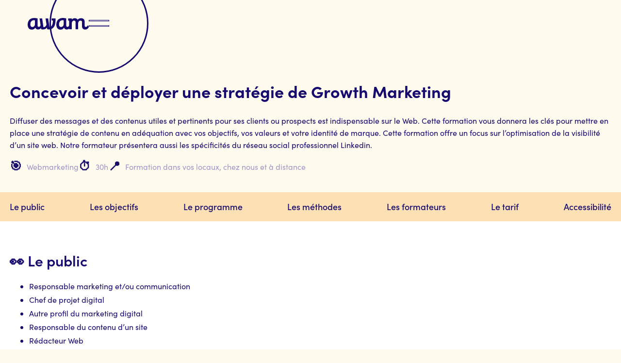

--- FILE ---
content_type: text/html
request_url: https://www.agence-awam.fr/formation/concevoir-et-deployer-une-strategie-de-growth-marketing
body_size: 8273
content:
<!DOCTYPE html><!-- This site was created in Webflow. https://webflow.com --><!-- Last Published: Thu Dec 11 2025 08:55:18 GMT+0000 (Coordinated Universal Time) --><html data-wf-domain="www.agence-awam.fr" data-wf-page="64a2dd639a18a98054dd9eaf" data-wf-site="62b1830a655554152728812e" data-wf-collection="64a2dd639a18a98054dd9f91" data-wf-item-slug="concevoir-et-deployer-une-strategie-de-growth-marketing"><head><meta charset="utf-8"/><title>Awam</title><meta content="width=device-width, initial-scale=1" name="viewport"/><meta content="TKNgTe60qTClM_tV67z4gSmOMlWL0JveoeFxOj9Vv0Q" name="google-site-verification"/><meta content="Webflow" name="generator"/><link href="https://cdn.prod.website-files.com/62b1830a655554152728812e/css/awam.webflow.shared.2c27eb36b.min.css" rel="stylesheet" type="text/css"/><link href="https://fonts.googleapis.com" rel="preconnect"/><link href="https://fonts.gstatic.com" rel="preconnect" crossorigin="anonymous"/><script src="https://ajax.googleapis.com/ajax/libs/webfont/1.6.26/webfont.js" type="text/javascript"></script><script type="text/javascript">WebFont.load({  google: {    families: ["Special Elite:regular","Syne:regular,500,600,700,800"]  }});</script><script src="https://use.typekit.net/ybi6ezy.js" type="text/javascript"></script><script type="text/javascript">try{Typekit.load();}catch(e){}</script><script type="text/javascript">!function(o,c){var n=c.documentElement,t=" w-mod-";n.className+=t+"js",("ontouchstart"in o||o.DocumentTouch&&c instanceof DocumentTouch)&&(n.className+=t+"touch")}(window,document);</script><link href="https://cdn.prod.website-files.com/62b1830a655554152728812e/63d3fd832cffcb1cad13a727_favicon-awam.png" rel="shortcut icon" type="image/x-icon"/><link href="https://cdn.prod.website-files.com/62b1830a655554152728812e/63d3fdaaa475728169dd1925_webclip-awam.png" rel="apple-touch-icon"/><script>
window.axeptioSettings = {
  clientId: "6082bee3a507fe65d7706192",
  cookiesVersion: "awam-base",
  googleConsentMode: {
    default: {
      analytics_storage: "denied",
      ad_storage: "denied",
      ad_user_data: "denied",
      ad_personalization: "denied",
      wait_for_update: 500
    }
  }
};
 
(function(d, s) {
  var t = d.getElementsByTagName(s)[0], e = d.createElement(s);
  e.async = true; e.src = "//static.axept.io/sdk.js";
  t.parentNode.insertBefore(e, t);
})(document, "script");
</script>

<style>
.body{
overflow-x: hidden !important;
}
  
html {
    scroll-behavior: smooth;
}

::-moz-selection { /* Code for Firefox */
    background: #160a6e;
    color: #fff;
}

::selection {
    background: #160a6e;
    color: #fff;
}
</style>



<!-- Google Tag Manager -->
<script>(function(w,d,s,l,i){w[l]=w[l]||[];w[l].push({'gtm.start':
new Date().getTime(),event:'gtm.js'});var f=d.getElementsByTagName(s)[0],
j=d.createElement(s),dl=l!='dataLayer'?'&l='+l:'';j.async=true;j.src=
'https://www.googletagmanager.com/gtm.js?id='+i+dl;f.parentNode.insertBefore(j,f);
})(window,document,'script','dataLayer','GTM-57XZVC5');</script>
<!-- End Google Tag Manager -->


<!-- Google Tag Manager (noscript) -->
<noscript><iframe src="https://www.googletagmanager.com/ns.html?id=GTM-57XZVC5"
height="0" width="0" style="display:none;visibility:hidden"></iframe></noscript>
<!-- End Google Tag Manager (noscript) -->

<script src="https://cdn.jsdelivr.net/npm/@justaa/scripts/dist/util/dynamic-year.js"></script>

</head><body class="body-13"><div class="big-menu-fixed"><div id="top" class="html w-embed"><style>
@media only screen and (min-width: 2000px) {
     body {font-size: 20px;}
}

.trigger__circle, .cursor, .slider__wave {
	pointer-events: none;
}

a {
	color: inherit;
}

.slider__wave svg path {
	pointer-events: auto;
}

body:hover .cursor {
	opacity: 1.0;
}

.control {
	-webkit-mask-image: -webkit-radial-gradient(white, black);
}
</style></div><nav class="section-11 is--nav"><div class="menu-3"><div class="background-2"><div class="background__fill-2"></div><div data-is-ix2-target="1" class="background__lottie" data-w-id="11c1d3f3-7d77-7dc5-b144-b65b5eb6268f" data-animation-type="lottie" data-src="https://cdn.prod.website-files.com/6346cae8e57683241ae7dfe5/6346cae8e576838963e7dffa_menu-wave.json" data-loop="0" data-direction="1" data-autoplay="0" data-renderer="svg" data-default-duration="1.5666666666666667" data-duration="0" data-ix2-initial-state="0"></div></div><div class="container-4 is--menu"><div class="menu__contain"><div class="menu__left-2"><a href="/a-propos" class="nav-link-3 is--1 w-inline-block"><img src="https://cdn.prod.website-files.com/62b1830a655554152728812e/638f5dacb70a0981caf994fb_item-menu-agency%402x.jpg" loading="lazy" sizes="100vw" srcset="https://cdn.prod.website-files.com/62b1830a655554152728812e/638f5dacb70a0981caf994fb_item-menu-agency%402x-p-500.jpg 500w, https://cdn.prod.website-files.com/62b1830a655554152728812e/638f5dacb70a0981caf994fb_item-menu-agency%402x-p-800.jpg 800w, https://cdn.prod.website-files.com/62b1830a655554152728812e/638f5dacb70a0981caf994fb_item-menu-agency%402x-p-1080.jpg 1080w, https://cdn.prod.website-files.com/62b1830a655554152728812e/638f5dacb70a0981caf994fb_item-menu-agency%402x.jpg 1600w" alt="" class="nav-link__img-2"/><div class="nav-link__line-2"></div><div class="nav-link__contain-2"><p class="nav-link__text-3 bolder">L&#x27;agence</p><p class="nav-link__num-2">01</p></div></a><div data-w-id="f4e290b4-d6b0-61bd-762b-35c63a7ef65f" class="div-block-45"><div class="nav-link__line-2"></div><img src="https://cdn.prod.website-files.com/62b1830a655554152728812e/64119dbd85952b689dfca3a5_visuel-expertises.jpg" loading="lazy" sizes="100vw" srcset="https://cdn.prod.website-files.com/62b1830a655554152728812e/64119dbd85952b689dfca3a5_visuel-expertises-p-500.jpg 500w, https://cdn.prod.website-files.com/62b1830a655554152728812e/64119dbd85952b689dfca3a5_visuel-expertises-p-800.jpg 800w, https://cdn.prod.website-files.com/62b1830a655554152728812e/64119dbd85952b689dfca3a5_visuel-expertises.jpg 800w" alt="" class="nav-link__img-2"/><div class="div-block-46"><div data-hover="false" data-delay="0" class="nav-link-3 item-expertises w-dropdown"><div class="dropdown-exp w-dropdown-toggle"><div class="icon-2 w-icon-dropdown-toggle"></div><div class="dropdown-expertises-title">Nos expertises</div><div class="nav-link__line-2"></div></div><nav class="dropdown-list w-dropdown-list"><a href="/nos-expertises/strategie" class="expertise-links w-dropdown-link">Stratégie</a><a href="/nos-expertises/design" class="expertise-links w-dropdown-link">Design</a><a href="/nos-expertises/developpement-web" class="expertise-links w-dropdown-link">Développement</a><a href="/awam-academy" class="expertise-links w-dropdown-link">Formation</a></nav></div><p class="nav-link__num-2 under">02</p></div></div><a href="/realisations" class="nav-link-3 w-inline-block"><img src="https://cdn.prod.website-files.com/62b1830a655554152728812e/634b0b7ee8327eb6c124a7dc_real-menu-hover%402x.jpg" loading="lazy" sizes="100vw" srcset="https://cdn.prod.website-files.com/62b1830a655554152728812e/634b0b7ee8327eb6c124a7dc_real-menu-hover%402x-p-500.jpg 500w, https://cdn.prod.website-files.com/62b1830a655554152728812e/634b0b7ee8327eb6c124a7dc_real-menu-hover%402x-p-800.jpg 800w, https://cdn.prod.website-files.com/62b1830a655554152728812e/634b0b7ee8327eb6c124a7dc_real-menu-hover%402x-p-1080.jpg 1080w, https://cdn.prod.website-files.com/62b1830a655554152728812e/634b0b7ee8327eb6c124a7dc_real-menu-hover%402x.jpg 1600w" alt="" class="nav-link__img-2"/><div class="nav-link__line-2"></div><div class="nav-link__contain-2"><p class="nav-link__text-3 bolder">Les réalisations</p><p class="nav-link__num-2">03</p></div></a><a href="/equipe" class="nav-link-3 is--3 w-inline-block"><img src="https://cdn.prod.website-files.com/62b1830a655554152728812e/634b0b7e74f298e332f13a72_team-menu-hover%402x.jpg" loading="lazy" sizes="100vw" srcset="https://cdn.prod.website-files.com/62b1830a655554152728812e/634b0b7e74f298e332f13a72_team-menu-hover%402x-p-500.jpg 500w, https://cdn.prod.website-files.com/62b1830a655554152728812e/634b0b7e74f298e332f13a72_team-menu-hover%402x-p-800.jpg 800w, https://cdn.prod.website-files.com/62b1830a655554152728812e/634b0b7e74f298e332f13a72_team-menu-hover%402x-p-1080.jpg 1080w, https://cdn.prod.website-files.com/62b1830a655554152728812e/634b0b7e74f298e332f13a72_team-menu-hover%402x.jpg 1600w" alt="" class="nav-link__img-2"/><div class="nav-link__line-2"></div><div class="nav-link__contain-2"><p class="nav-link__text-3 bolder">La team</p><p class="nav-link__num-2">04</p></div></a><a href="/offres-emploi" class="nav-link-3 is--3 w-inline-block"><img src="https://cdn.prod.website-files.com/62b1830a655554152728812e/634b0b7d3b326969c2e82bc4_carriere-menu-hover%402x.jpg" loading="lazy" sizes="100vw" srcset="https://cdn.prod.website-files.com/62b1830a655554152728812e/634b0b7d3b326969c2e82bc4_carriere-menu-hover%402x-p-500.jpg 500w, https://cdn.prod.website-files.com/62b1830a655554152728812e/634b0b7d3b326969c2e82bc4_carriere-menu-hover%402x-p-800.jpg 800w, https://cdn.prod.website-files.com/62b1830a655554152728812e/634b0b7d3b326969c2e82bc4_carriere-menu-hover%402x-p-1080.jpg 1080w, https://cdn.prod.website-files.com/62b1830a655554152728812e/634b0b7d3b326969c2e82bc4_carriere-menu-hover%402x.jpg 1600w" alt="" class="nav-link__img-2"/><div class="nav-link__line-2"></div><div class="nav-link__contain-2"><p class="nav-link__text-3 bolder">Carrière</p><p class="nav-link__num-2">05</p></div></a><a href="/contact" class="nav-link-3 is--3 w-inline-block"><img src="https://cdn.prod.website-files.com/62b1830a655554152728812e/638f5c58b6ba54e57f6ba881_item-menu-contact%402x.jpg" loading="lazy" sizes="100vw" srcset="https://cdn.prod.website-files.com/62b1830a655554152728812e/638f5c58b6ba54e57f6ba881_item-menu-contact%402x-p-500.jpg 500w, https://cdn.prod.website-files.com/62b1830a655554152728812e/638f5c58b6ba54e57f6ba881_item-menu-contact%402x-p-800.jpg 800w, https://cdn.prod.website-files.com/62b1830a655554152728812e/638f5c58b6ba54e57f6ba881_item-menu-contact%402x-p-1080.jpg 1080w, https://cdn.prod.website-files.com/62b1830a655554152728812e/638f5c58b6ba54e57f6ba881_item-menu-contact%402x.jpg 1600w" alt="" class="nav-link__img-2"/><div class="nav-link__line-2"></div><div class="nav-link__contain-2"><p class="nav-link__text-3 bolder">Contact</p><p class="nav-link__num-2">06</p></div></a></div><div class="menu__right-2 on-mobile"><img src="https://cdn.prod.website-files.com/62b1830a655554152728812e/634b0de6ee4611864db7235c_picto.svg" loading="lazy" alt="" class="menu__icon-3"/><div class="sublinks-2"><a href="https://www.timothyricks.com/" target="_blank" class="sublink-2 w-inline-block"><div class="sublink__contain"><div class="sublink__line"></div></div></a><a href="https://www.instagram.com/agenceawam/" target="_blank" class="sublink-2 w-inline-block"><div class="sublink__contain"><p class="sublink__text-2 rs">Instagram</p></div></a><a href="https://www.linkedin.com/company/agence-awam/" target="_blank" class="sublink-2 w-inline-block"><div class="sublink__contain"><p class="sublink__text-2 rs">Linkedin</p></div></a></div></div></div></div></div><div class="container-4 is--nav"><a href="/" class="nav__logo-3 w-inline-block"><img src="https://cdn.prod.website-files.com/62b1830a655554152728812e/62df9bb8f2fd5deb1873294b_awam-blue.svg" loading="lazy" alt=""/><div class="nav__svg w-embed"><svg xmlns="http://www.w3.org/2000/svg" viewBox="-3295 24 131.787 25">
	<g id="Groupe_63" data-name="Groupe 63" transform="translate(-3375 -37)">
    <path id="Tracé_1" data-name="Tracé 1" fill="#292929" d="M21.33,15.928c0,1.108.416,3.116,2.562,3.116,1.316,0,3.116-.762,4.086-3.74l2.147,2.978a1.366,1.366,0,0,1,.139.485c0,1.247-2.355,5.817-7.964,5.817-2.839,0-4.848-1.454-5.54-3.6-.069-.139-.069-.208-.139-.208s-.139.139-.139.139a8.612,8.612,0,0,1-7.618,4.017C.762,24.931,0,16.759,0,14.2,0,7.479,3.532,0,14.266,0A34.909,34.909,0,0,1,21.33.97ZM15.789,5.055a7.066,7.066,0,0,0-2.632-.346c-2.562,0-7.341,1.939-7.341,8.657,0,1.385.069,5.956,4.363,5.956a5.672,5.672,0,0,0,5.54-5.748V5.055Z" transform="translate(80 61.069)"/>
    <path id="Tracé_2" data-name="Tracé 2" fill="#292929" d="M49.95,1.4h5.679s2.7,18.767,2.839,18.767c6.094-.485,7.341-9,7.341-13.573V5.9h-2.7V1.4h8.38c0,1.385-.069,3.532-.069,5.055,0,9.072-3.6,18.49-14.058,18.49a10.244,10.244,0,0,1-3.878-.623l-.554-3.255c-1.593,2.285-4.848,3.878-8.587,3.878a9.634,9.634,0,0,1-3.809-.623L37,1.4h5.679s2.7,18.767,2.839,18.767c3.186,0,6.094-3.047,6.44-5.679Z" transform="translate(68.623 60.639)"/>
    <path id="Tracé_3" data-name="Tracé 3" fill="#292929" d="M110.6,15.9c0,1.108.416,3.116,2.562,3.116,1.316,0,3.116-.762,4.086-3.74l2.147,2.978a1.366,1.366,0,0,1,.139.485c0,1.247-2.355,5.817-7.964,5.817-2.839,0-4.848-1.454-5.54-3.6-.069-.139-.069-.208-.138-.208s-.139.139-.139.139A8.612,8.612,0,0,1,98.134,24.9c-8.172,0-8.934-8.241-8.934-10.8,0-6.717,3.532-14.2,14.266-14.2a34.909,34.909,0,0,1,7.064.97V15.9Zm-5.54-10.873a7.066,7.066,0,0,0-2.632-.346c-2.562,0-7.341,1.939-7.341,8.657,0,1.385.069,5.956,4.363,5.956a5.672,5.672,0,0,0,5.54-5.748V5.025Z" transform="translate(52.573 61.1)"/>
    <path id="Tracé_4" data-name="Tracé 4" fill="#292929" d="M156.155,9.357a3.382,3.382,0,0,0-3.532-3.532c-3.186,0-4.986,2.839-4.986,6.094V24.176H142.1V9.357a3.24,3.24,0,0,0-3.324-3.532c-3.047,0-4.848,2.839-4.848,6.094V24.176h-5.609V5.894H126.1V1.185h7.825V3.4a7.993,7.993,0,0,1,6.3-2.7c2.632,0,5.055.762,6.3,3.186,0,0,0,.069.138.069.069,0,.139-.139.139-.139C146.945,3.539,148.815.7,154.078.7c4.086,0,7.548,2.216,7.548,7.2,0,0-.069,7.964-.069,8.449,0,1.177.485,2.978,2.632,2.978,1.316,0,3.116-.693,4.086-3.67l2.147,2.978a1.366,1.366,0,0,1,.138.485c0,1.247-2.355,5.817-8.033,5.817a6.234,6.234,0,0,1-6.51-6.44V9.357Z" transform="translate(41.227 60.854)"/>
  </g>
</svg></div></a><a href="#" class="trigger-2 w-inline-block"><div class="trigger__circle-3"></div><div class="trigger__line is--1"></div><div class="trigger__line is--2"></div></a></div></nav></div><div class="section-introduction"><div class="container w-container"><div class="wrapper-intro page-realisations mt0-ml pt-0 mb-0"><div class="wrapper-title-white xt-left"><h1 data-text="" class="title-m ttile-formation">Concevoir et déployer une stratégie de Growth Marketing</h1><div class="w-embed"><style>
	.title-m{position: relative;}
  .span{z-index:1;}
  .title-m::before{
		content: attr(data-text);
    color: #fffbef;
    position: absolute;
    top: -3px;
    left: -3px;
    -webkit-text-stroke-width: 1px;
    -webkit-text-stroke-color: #160a6e;
    z-index: -1;
	}
</style></div></div><p class="formation__soustitre">Diffuser des messages et des contenus utiles et pertinents pour ses clients ou prospects est indispensable sur le Web. Cette formation vous donnera les clés pour mettre en place une stratégie de contenu en adéquation avec vos objectifs, vos valeurs et votre identité de marque. Cette formation offre un focus sur l’optimisation de la visibilité d’un site web. Notre formateur présentera aussi les spécificités du réseau social professionnel Linkedin.</p><div class="formation__line"><div class="formation__line__info"><div class="emoji">🎯</div><p class="single-info">Webmarketing</p></div><div class="formation__line__info"><div class="emoji">⏱️</div><p class="single-info">30h</p></div><div class="formation__line__info"><div class="emoji">📍</div><p class="single-info">Formation dans vos locaux, chez nous et à distance</p></div></div></div></div></div><div class="section-formation__anchors"><div class="container w-container"><div class="line-filters__anchor"><a href="#le-public" class="single-anchor">Le public</a><a href="#les-objectifs" class="single-anchor">Les objectifs</a><a href="#le-programme" class="single-anchor">Le programme</a><a href="#les-methodes-pedagogiques" class="single-anchor">Les méthodes</a><a href="#les-formateurs" class="single-anchor">Les formateurs</a><a href="#accessibilite" class="single-anchor">Le tarif</a><a href="#accessibilite" class="single-anchor">Accessibilité</a></div></div></div><div id="le-public" class="section-formation__public"><div class="container w-container"><div class="formation-content"><h2 class="formation-content__title">👀 Le public</h2><div class="block-txt-public w-richtext"><ul role="list"><li>Responsable marketing et/ou communication</li><li>Chef de projet digital</li><li>Autre profil du marketing digital</li><li>Responsable du contenu d’un site</li><li>Rédacteur Web</li></ul><p>Toute personne étant amenée à piloter la stratégie social media d’une entreprise et gérer le community management, toute personne liée au développement et à la promotion d’un site Web.</p><p><strong>Pré-requis :</strong><br/>Pas de pré-requis nécessaires pour suivre cette formation mais il est préférable de connaître à titre personnel les réseaux Facebook, Instagram et LinkedIn ainsi que les fondamentaux du web afin de suivre correctement cette formation.<br/>‍</p></div></div></div></div><div id="les-objectifs" class="section-formation__goals"><div class="container w-container"><div class="div-block-43"><h2 class="formation-content__title white mb-30">🎯 Les objectifs</h2><div class="div-block-44"><div class="box-goals"><div class="listing-goals w-richtext"><ul role="list"><li>Concevoir une stratégie Growth Marketing</li><li>Piloter une stratégie Marketing efficace</li><li>Mener des campagnes d&#x27;acquisition digitale performantes</li><li>Animer une stratégie Growth Marketing</li></ul></div></div></div></div></div></div><div id="le-programme" class="section-formation__programme"><div class="container w-container"><div class="formation-content"><h2 class="formation-content__title">📅 Le programme</h2><div class="programme-formation"><div class="block-texte-programme w-richtext"><p><strong>Jour -15<br/></strong>S&#x27;approprier les enjeux et techniques du Growth Marketing<br/><strong>‍</strong><strong><br/>Jour J<br/></strong>Construire ses buyer persona à partir de votre base de données existante<br/><br/><strong>Jour +1</strong><br/>Déployer le plan d’action marketing à partir des buyer persona</p><p><strong>Jour +7<br/></strong>Maîtriser les canaux d&#x27;acquisition digitale<br/><br/><strong>Jour +8</strong><br/>Tracker ses campagnes efficacement<br/><br/><strong>Jour +14<br/></strong>Hiérarchiser vos indicateurs de performance pour prendre les bonnes décisions<br/><strong><br/>Jour +15<br/></strong>Générer des prospects via une landing-page<br/><strong><br/>Jour +21<br/></strong>Enrichir sa base de données prospects (scraping)<br/><strong><br/>Jour +22<br/></strong>Évaluer la performance de son Community Management sur Twitter<br/><strong><br/>Jour +28<br/></strong>Comprendre les basics du code HTML<br/><strong><br/>Jour +29<br/></strong>Retours d&#x27;expériences sur des cas et situations concrètes</p></div></div></div></div></div><div id="les-methodes-pedagogiques" class="section-formation__methodes"><div class="container w-container"><div class="formation-content"><h2 class="formation-content__title">🖥️ Les méthodes pédagogiques</h2><div class="block-txt-public w-richtext"><h3><strong>Formation interactive : 80% pratique et 20% théorie</strong></h3><p>18 heures de formation réparties de la façon suivante :<br/>● 1 h de e-learning<br/>● 2 workshops de 7h, nous vous accueillons dans nos locaux ou nous nous déplaçons dans votre entreprise <br/>● 3h de coaching personnalisé en visio<br/> <br/>Au cours de cette formation au format “hybride”, qui se tiendra à la fois en distanciel et présentiel, nous utiliserons les outils suivants : <br/>● Rise : outil de e-learning<br/>● Google Meet ou Linkedin Visio : outil pour les sessions de coaching individualisé<br/>● Typeform : pour recueillir les besoins, l’auto-positionnement et la satisfaction de l’apprenant<br/>● Wooclap : outil pour dynamiser notre formation</p><p>Nous mettons à votre disposition un support de cours fourni tout au long de la formation.<br/>Nous transmettons des questionnaires en amont et au cours de la formation afin d’évaluer le niveau, les attentes et l’acquisition de compétences par le stagiaire.</p><p>Contactez-nous pour connaître les délais et les modalités d’accès à la formation : <a href="mailto:f.vieljeuf@agence-awam.fr"><strong>f.vieljeuf@agence-awam.fr</strong></a></p></div></div></div></div><div id="les-formateurs" class="section-formation__formateurs"><div class="container w-container"><div class="formation-content"><h2 class="formation-content__title">🎓 Les formateurs</h2></div><div class="line-formateurs"><div class="single-formateur"><div class="single-formation__img"><img loading="lazy" alt="" src="https://cdn.prod.website-files.com/62b96b0b5b15f4699d10294f/64131a146fed9043a85585e6_63db8efb24c0a6199bcc6dc4_eguee-formateur%402x.jpg" class="img-formateur image-23"/></div><div class="single-formation__txt"><div class="fonction-formateur w-richtext"><p><strong>Egué DIAMANKA</strong></p><p>Responsable de projets marketing</p></div></div></div><div class="single-formateur"><div class="single-formation__img"><img src="https://cdn.prod.website-files.com/62b1830a655554152728812e/63db8efbee84cd19fe2a63bb_guillaume-formateur%402x.jpg" loading="lazy" alt="" class="img-formateur w-dyn-bind-empty"/></div><div class="single-formation__txt"><div class="fonction-formateur w-dyn-bind-empty w-richtext"></div></div></div></div></div></div><div id="accessibilite" class="section-formation__access"><div class="container w-container"><div class="formation-content"><h2 class="formation-content__title">📎 Accessibilité</h2><p>Awam Academy s’engage à faire tout son possible pour rendre accessible la majorité de ses formations aux personnes en situation de handicap.<br/>Nous proposons la plupart de nos formations au format à distance pour limiter la fatigue, les déplacements et permettre l’accès à beaucoup plus de personnes.</p></div><div class="formation-content pt-40"><h2 class="formation-content__title">🖥️ Le tarif</h2><p><a href="/contact"><strong>Contactez-nous</strong></a> pour connaître les tarifs.</p></div><p class="date-mise-a-jour">Dernière mise à jour le 12/12/2024</p></div></div><div class="section-footer"><div class="container border-bottom w-container"><div class="first-line"><div class="div-block-37"><h3 data-text="Rencontrons-nous !" class="footer-title">Rencontrons-nous !</h3><div class="w-embed"><style>
	.footer-title{position: relative;z-index:1}
  .span{z-index:1;}
  .footer-title::before{
		content: attr(data-text);
    color: #2adb8f;
    position: absolute;
    top: -3px;
    left: -3px;
    -webkit-text-stroke-width: 1px;
    -webkit-text-stroke-color: white;
    z-index: -1;
	}
</style></div><div class="wrapper-title-white left white"><div class="no-padding-right">Nous sommes à votre écoute pour discuter de vos envies autour d’un ☕️  ou d’une 🍺 à Bordeaux ou ailleurs.</div></div></div><div><a href="/contact" class="w-inline-block"><img src="https://cdn.prod.website-files.com/62b1830a655554152728812e/62b9c0d0d4224b735794c53a_arrow-right.svg" loading="lazy" alt="Arrow" data-w-id="6baec052-e0dc-d273-3c9c-bfb3e0cabda0" class="image-22"/></a></div></div><div class="second-line"><div><a href="/contact" class="item-contact">contact@agence-awam.fr</a><a href="tel:0533896695" class="item-contact">05 33 89 66 95</a></div><div class="div-block-34"><a href="https://www.google.com/maps/dir//18+Rue+Minvielle,+33000+Bordeaux/@44.853307,-0.571833,17z/data=!4m9!4m8!1m0!1m5!1m1!1s0xd5528798d3a13bf:0xc70db44a3cd7e626!2m2!1d-0.571833!2d44.853307!3e0" target="_blank" class="link-adress">18 rue Minvielle - 33000 Bordeaux</a><div class="div-block-94"><a href="#" class="link-adress">©</a><a js-util-dynamicyear="" href="#" class="link-adress">2024</a><a href="#" class="link-adress">Awam. </a></div></div></div></div><div class="container border-top w-container"><div class="div-block-7"><div class="div-block-35"><a href="/mentions-legales" class="sub-footer">Mentions légales</a><a href="/offres-emploi" class="sub-footer">Carrières</a><a href="/actualites" class="sub-footer">Actualités</a><a href="/reglement-interieur-formation" class="sub-footer">Règlement intérieur de l’organisme de formation</a><a href="/aide-et-support-webflow" class="sub-footer">Assistance Webflow</a><a href="https://cdn.prod.website-files.com/62b1830a655554152728812e/673de624aa35d1553e7d0d17_Certificat%20Qualiopi%20-%20Mise%20a%CC%80%20jour%20le%2020.02.2023.pdf" target="_blank" class="sub-footer">Certificat Qualiopi<br/>‍</a></div><div class="div-block-36"><a href="https://www.instagram.com/agenceawam/" class="rs"><span class="text-span-4"></span></a><a href="https://www.linkedin.com/company/agence-awam/" class="rs"><span class="text-span-4"></span></a></div></div></div></div><script src="https://d3e54v103j8qbb.cloudfront.net/js/jquery-3.5.1.min.dc5e7f18c8.js?site=62b1830a655554152728812e" type="text/javascript" integrity="sha256-9/aliU8dGd2tb6OSsuzixeV4y/faTqgFtohetphbbj0=" crossorigin="anonymous"></script><script src="https://cdn.prod.website-files.com/62b1830a655554152728812e/js/webflow.schunk.e0c428ff9737f919.js" type="text/javascript"></script><script src="https://cdn.prod.website-files.com/62b1830a655554152728812e/js/webflow.schunk.e68512fa30d8cb13.js" type="text/javascript"></script><script src="https://cdn.prod.website-files.com/62b1830a655554152728812e/js/webflow.64c9452b.69ad77a3768864b4.js" type="text/javascript"></script><script>
window.axeptioSettings = {
  clientId: "6082bee3a507fe65d7706192",
};
 
(function(d, s) {
  var t = d.getElementsByTagName(s)[0], e = d.createElement(s);
  e.async = true; e.src = "//static.axept.io/sdk.js";
  t.parentNode.insertBefore(e, t);
})(document, "script");
</script></body></html>

--- FILE ---
content_type: text/css
request_url: https://cdn.prod.website-files.com/62b1830a655554152728812e/css/awam.webflow.shared.2c27eb36b.min.css
body_size: 33004
content:
html{-webkit-text-size-adjust:100%;-ms-text-size-adjust:100%;font-family:sans-serif}body{margin:0}article,aside,details,figcaption,figure,footer,header,hgroup,main,menu,nav,section,summary{display:block}audio,canvas,progress,video{vertical-align:baseline;display:inline-block}audio:not([controls]){height:0;display:none}[hidden],template{display:none}a{background-color:#0000}a:active,a:hover{outline:0}abbr[title]{border-bottom:1px dotted}b,strong{font-weight:700}dfn{font-style:italic}h1{margin:.67em 0;font-size:2em}mark{color:#000;background:#ff0}small{font-size:80%}sub,sup{vertical-align:baseline;font-size:75%;line-height:0;position:relative}sup{top:-.5em}sub{bottom:-.25em}img{border:0}svg:not(:root){overflow:hidden}hr{box-sizing:content-box;height:0}pre{overflow:auto}code,kbd,pre,samp{font-family:monospace;font-size:1em}button,input,optgroup,select,textarea{color:inherit;font:inherit;margin:0}button{overflow:visible}button,select{text-transform:none}button,html input[type=button],input[type=reset]{-webkit-appearance:button;cursor:pointer}button[disabled],html input[disabled]{cursor:default}button::-moz-focus-inner,input::-moz-focus-inner{border:0;padding:0}input{line-height:normal}input[type=checkbox],input[type=radio]{box-sizing:border-box;padding:0}input[type=number]::-webkit-inner-spin-button,input[type=number]::-webkit-outer-spin-button{height:auto}input[type=search]{-webkit-appearance:none}input[type=search]::-webkit-search-cancel-button,input[type=search]::-webkit-search-decoration{-webkit-appearance:none}legend{border:0;padding:0}textarea{overflow:auto}optgroup{font-weight:700}table{border-collapse:collapse;border-spacing:0}td,th{padding:0}@font-face{font-family:webflow-icons;src:url([data-uri])format("truetype");font-weight:400;font-style:normal}[class^=w-icon-],[class*=\ w-icon-]{speak:none;font-variant:normal;text-transform:none;-webkit-font-smoothing:antialiased;-moz-osx-font-smoothing:grayscale;font-style:normal;font-weight:400;line-height:1;font-family:webflow-icons!important}.w-icon-slider-right:before{content:""}.w-icon-slider-left:before{content:""}.w-icon-nav-menu:before{content:""}.w-icon-arrow-down:before,.w-icon-dropdown-toggle:before{content:""}.w-icon-file-upload-remove:before{content:""}.w-icon-file-upload-icon:before{content:""}*{box-sizing:border-box}html{height:100%}body{color:#333;background-color:#fff;min-height:100%;margin:0;font-family:Arial,sans-serif;font-size:14px;line-height:20px}img{vertical-align:middle;max-width:100%;display:inline-block}html.w-mod-touch *{background-attachment:scroll!important}.w-block{display:block}.w-inline-block{max-width:100%;display:inline-block}.w-clearfix:before,.w-clearfix:after{content:" ";grid-area:1/1/2/2;display:table}.w-clearfix:after{clear:both}.w-hidden{display:none}.w-button{color:#fff;line-height:inherit;cursor:pointer;background-color:#3898ec;border:0;border-radius:0;padding:9px 15px;text-decoration:none;display:inline-block}input.w-button{-webkit-appearance:button}html[data-w-dynpage] [data-w-cloak]{color:#0000!important}.w-code-block{margin:unset}pre.w-code-block code{all:inherit}.w-optimization{display:contents}.w-webflow-badge,.w-webflow-badge>img{box-sizing:unset;width:unset;height:unset;max-height:unset;max-width:unset;min-height:unset;min-width:unset;margin:unset;padding:unset;float:unset;clear:unset;border:unset;border-radius:unset;background:unset;background-image:unset;background-position:unset;background-size:unset;background-repeat:unset;background-origin:unset;background-clip:unset;background-attachment:unset;background-color:unset;box-shadow:unset;transform:unset;direction:unset;font-family:unset;font-weight:unset;color:unset;font-size:unset;line-height:unset;font-style:unset;font-variant:unset;text-align:unset;letter-spacing:unset;-webkit-text-decoration:unset;text-decoration:unset;text-indent:unset;text-transform:unset;list-style-type:unset;text-shadow:unset;vertical-align:unset;cursor:unset;white-space:unset;word-break:unset;word-spacing:unset;word-wrap:unset;transition:unset}.w-webflow-badge{white-space:nowrap;cursor:pointer;box-shadow:0 0 0 1px #0000001a,0 1px 3px #0000001a;visibility:visible!important;opacity:1!important;z-index:2147483647!important;color:#aaadb0!important;overflow:unset!important;background-color:#fff!important;border-radius:3px!important;width:auto!important;height:auto!important;margin:0!important;padding:6px!important;font-size:12px!important;line-height:14px!important;text-decoration:none!important;display:inline-block!important;position:fixed!important;inset:auto 12px 12px auto!important;transform:none!important}.w-webflow-badge>img{position:unset;visibility:unset!important;opacity:1!important;vertical-align:middle!important;display:inline-block!important}h1,h2,h3,h4,h5,h6{margin-bottom:10px;font-weight:700}h1{margin-top:20px;font-size:38px;line-height:44px}h2{margin-top:20px;font-size:32px;line-height:36px}h3{margin-top:20px;font-size:24px;line-height:30px}h4{margin-top:10px;font-size:18px;line-height:24px}h5{margin-top:10px;font-size:14px;line-height:20px}h6{margin-top:10px;font-size:12px;line-height:18px}p{margin-top:0;margin-bottom:10px}blockquote{border-left:5px solid #e2e2e2;margin:0 0 10px;padding:10px 20px;font-size:18px;line-height:22px}figure{margin:0 0 10px}figcaption{text-align:center;margin-top:5px}ul,ol{margin-top:0;margin-bottom:10px;padding-left:40px}.w-list-unstyled{padding-left:0;list-style:none}.w-embed:before,.w-embed:after{content:" ";grid-area:1/1/2/2;display:table}.w-embed:after{clear:both}.w-video{width:100%;padding:0;position:relative}.w-video iframe,.w-video object,.w-video embed{border:none;width:100%;height:100%;position:absolute;top:0;left:0}fieldset{border:0;margin:0;padding:0}button,[type=button],[type=reset]{cursor:pointer;-webkit-appearance:button;border:0}.w-form{margin:0 0 15px}.w-form-done{text-align:center;background-color:#ddd;padding:20px;display:none}.w-form-fail{background-color:#ffdede;margin-top:10px;padding:10px;display:none}label{margin-bottom:5px;font-weight:700;display:block}.w-input,.w-select{color:#333;vertical-align:middle;background-color:#fff;border:1px solid #ccc;width:100%;height:38px;margin-bottom:10px;padding:8px 12px;font-size:14px;line-height:1.42857;display:block}.w-input::placeholder,.w-select::placeholder{color:#999}.w-input:focus,.w-select:focus{border-color:#3898ec;outline:0}.w-input[disabled],.w-select[disabled],.w-input[readonly],.w-select[readonly],fieldset[disabled] .w-input,fieldset[disabled] .w-select{cursor:not-allowed}.w-input[disabled]:not(.w-input-disabled),.w-select[disabled]:not(.w-input-disabled),.w-input[readonly],.w-select[readonly],fieldset[disabled]:not(.w-input-disabled) .w-input,fieldset[disabled]:not(.w-input-disabled) .w-select{background-color:#eee}textarea.w-input,textarea.w-select{height:auto}.w-select{background-color:#f3f3f3}.w-select[multiple]{height:auto}.w-form-label{cursor:pointer;margin-bottom:0;font-weight:400;display:inline-block}.w-radio{margin-bottom:5px;padding-left:20px;display:block}.w-radio:before,.w-radio:after{content:" ";grid-area:1/1/2/2;display:table}.w-radio:after{clear:both}.w-radio-input{float:left;margin:3px 0 0 -20px;line-height:normal}.w-file-upload{margin-bottom:10px;display:block}.w-file-upload-input{opacity:0;z-index:-100;width:.1px;height:.1px;position:absolute;overflow:hidden}.w-file-upload-default,.w-file-upload-uploading,.w-file-upload-success{color:#333;display:inline-block}.w-file-upload-error{margin-top:10px;display:block}.w-file-upload-default.w-hidden,.w-file-upload-uploading.w-hidden,.w-file-upload-error.w-hidden,.w-file-upload-success.w-hidden{display:none}.w-file-upload-uploading-btn{cursor:pointer;background-color:#fafafa;border:1px solid #ccc;margin:0;padding:8px 12px;font-size:14px;font-weight:400;display:flex}.w-file-upload-file{background-color:#fafafa;border:1px solid #ccc;flex-grow:1;justify-content:space-between;margin:0;padding:8px 9px 8px 11px;display:flex}.w-file-upload-file-name{font-size:14px;font-weight:400;display:block}.w-file-remove-link{cursor:pointer;width:auto;height:auto;margin-top:3px;margin-left:10px;padding:3px;display:block}.w-icon-file-upload-remove{margin:auto;font-size:10px}.w-file-upload-error-msg{color:#ea384c;padding:2px 0;display:inline-block}.w-file-upload-info{padding:0 12px;line-height:38px;display:inline-block}.w-file-upload-label{cursor:pointer;background-color:#fafafa;border:1px solid #ccc;margin:0;padding:8px 12px;font-size:14px;font-weight:400;display:inline-block}.w-icon-file-upload-icon,.w-icon-file-upload-uploading{width:20px;margin-right:8px;display:inline-block}.w-icon-file-upload-uploading{height:20px}.w-container{max-width:940px;margin-left:auto;margin-right:auto}.w-container:before,.w-container:after{content:" ";grid-area:1/1/2/2;display:table}.w-container:after{clear:both}.w-container .w-row{margin-left:-10px;margin-right:-10px}.w-row:before,.w-row:after{content:" ";grid-area:1/1/2/2;display:table}.w-row:after{clear:both}.w-row .w-row{margin-left:0;margin-right:0}.w-col{float:left;width:100%;min-height:1px;padding-left:10px;padding-right:10px;position:relative}.w-col .w-col{padding-left:0;padding-right:0}.w-col-1{width:8.33333%}.w-col-2{width:16.6667%}.w-col-3{width:25%}.w-col-4{width:33.3333%}.w-col-5{width:41.6667%}.w-col-6{width:50%}.w-col-7{width:58.3333%}.w-col-8{width:66.6667%}.w-col-9{width:75%}.w-col-10{width:83.3333%}.w-col-11{width:91.6667%}.w-col-12{width:100%}.w-hidden-main{display:none!important}@media screen and (max-width:991px){.w-container{max-width:728px}.w-hidden-main{display:inherit!important}.w-hidden-medium{display:none!important}.w-col-medium-1{width:8.33333%}.w-col-medium-2{width:16.6667%}.w-col-medium-3{width:25%}.w-col-medium-4{width:33.3333%}.w-col-medium-5{width:41.6667%}.w-col-medium-6{width:50%}.w-col-medium-7{width:58.3333%}.w-col-medium-8{width:66.6667%}.w-col-medium-9{width:75%}.w-col-medium-10{width:83.3333%}.w-col-medium-11{width:91.6667%}.w-col-medium-12{width:100%}.w-col-stack{width:100%;left:auto;right:auto}}@media screen and (max-width:767px){.w-hidden-main,.w-hidden-medium{display:inherit!important}.w-hidden-small{display:none!important}.w-row,.w-container .w-row{margin-left:0;margin-right:0}.w-col{width:100%;left:auto;right:auto}.w-col-small-1{width:8.33333%}.w-col-small-2{width:16.6667%}.w-col-small-3{width:25%}.w-col-small-4{width:33.3333%}.w-col-small-5{width:41.6667%}.w-col-small-6{width:50%}.w-col-small-7{width:58.3333%}.w-col-small-8{width:66.6667%}.w-col-small-9{width:75%}.w-col-small-10{width:83.3333%}.w-col-small-11{width:91.6667%}.w-col-small-12{width:100%}}@media screen and (max-width:479px){.w-container{max-width:none}.w-hidden-main,.w-hidden-medium,.w-hidden-small{display:inherit!important}.w-hidden-tiny{display:none!important}.w-col{width:100%}.w-col-tiny-1{width:8.33333%}.w-col-tiny-2{width:16.6667%}.w-col-tiny-3{width:25%}.w-col-tiny-4{width:33.3333%}.w-col-tiny-5{width:41.6667%}.w-col-tiny-6{width:50%}.w-col-tiny-7{width:58.3333%}.w-col-tiny-8{width:66.6667%}.w-col-tiny-9{width:75%}.w-col-tiny-10{width:83.3333%}.w-col-tiny-11{width:91.6667%}.w-col-tiny-12{width:100%}}.w-widget{position:relative}.w-widget-map{width:100%;height:400px}.w-widget-map label{width:auto;display:inline}.w-widget-map img{max-width:inherit}.w-widget-map .gm-style-iw{text-align:center}.w-widget-map .gm-style-iw>button{display:none!important}.w-widget-twitter{overflow:hidden}.w-widget-twitter-count-shim{vertical-align:top;text-align:center;background:#fff;border:1px solid #758696;border-radius:3px;width:28px;height:20px;display:inline-block;position:relative}.w-widget-twitter-count-shim *{pointer-events:none;-webkit-user-select:none;user-select:none}.w-widget-twitter-count-shim .w-widget-twitter-count-inner{text-align:center;color:#999;font-family:serif;font-size:15px;line-height:12px;position:relative}.w-widget-twitter-count-shim .w-widget-twitter-count-clear{display:block;position:relative}.w-widget-twitter-count-shim.w--large{width:36px;height:28px}.w-widget-twitter-count-shim.w--large .w-widget-twitter-count-inner{font-size:18px;line-height:18px}.w-widget-twitter-count-shim:not(.w--vertical){margin-left:5px;margin-right:8px}.w-widget-twitter-count-shim:not(.w--vertical).w--large{margin-left:6px}.w-widget-twitter-count-shim:not(.w--vertical):before,.w-widget-twitter-count-shim:not(.w--vertical):after{content:" ";pointer-events:none;border:solid #0000;width:0;height:0;position:absolute;top:50%;left:0}.w-widget-twitter-count-shim:not(.w--vertical):before{border-width:4px;border-color:#75869600 #5d6c7b #75869600 #75869600;margin-top:-4px;margin-left:-9px}.w-widget-twitter-count-shim:not(.w--vertical).w--large:before{border-width:5px;margin-top:-5px;margin-left:-10px}.w-widget-twitter-count-shim:not(.w--vertical):after{border-width:4px;border-color:#fff0 #fff #fff0 #fff0;margin-top:-4px;margin-left:-8px}.w-widget-twitter-count-shim:not(.w--vertical).w--large:after{border-width:5px;margin-top:-5px;margin-left:-9px}.w-widget-twitter-count-shim.w--vertical{width:61px;height:33px;margin-bottom:8px}.w-widget-twitter-count-shim.w--vertical:before,.w-widget-twitter-count-shim.w--vertical:after{content:" ";pointer-events:none;border:solid #0000;width:0;height:0;position:absolute;top:100%;left:50%}.w-widget-twitter-count-shim.w--vertical:before{border-width:5px;border-color:#5d6c7b #75869600 #75869600;margin-left:-5px}.w-widget-twitter-count-shim.w--vertical:after{border-width:4px;border-color:#fff #fff0 #fff0;margin-left:-4px}.w-widget-twitter-count-shim.w--vertical .w-widget-twitter-count-inner{font-size:18px;line-height:22px}.w-widget-twitter-count-shim.w--vertical.w--large{width:76px}.w-background-video{color:#fff;height:500px;position:relative;overflow:hidden}.w-background-video>video{object-fit:cover;z-index:-100;background-position:50%;background-size:cover;width:100%;height:100%;margin:auto;position:absolute;inset:-100%}.w-background-video>video::-webkit-media-controls-start-playback-button{-webkit-appearance:none;display:none!important}.w-background-video--control{background-color:#0000;padding:0;position:absolute;bottom:1em;right:1em}.w-background-video--control>[hidden]{display:none!important}.w-slider{text-align:center;clear:both;-webkit-tap-highlight-color:#0000;tap-highlight-color:#0000;background:#ddd;height:300px;position:relative}.w-slider-mask{z-index:1;white-space:nowrap;height:100%;display:block;position:relative;left:0;right:0;overflow:hidden}.w-slide{vertical-align:top;white-space:normal;text-align:left;width:100%;height:100%;display:inline-block;position:relative}.w-slider-nav{z-index:2;text-align:center;-webkit-tap-highlight-color:#0000;tap-highlight-color:#0000;height:40px;margin:auto;padding-top:10px;position:absolute;inset:auto 0 0}.w-slider-nav.w-round>div{border-radius:100%}.w-slider-nav.w-num>div{font-size:inherit;line-height:inherit;width:auto;height:auto;padding:.2em .5em}.w-slider-nav.w-shadow>div{box-shadow:0 0 3px #3336}.w-slider-nav-invert{color:#fff}.w-slider-nav-invert>div{background-color:#2226}.w-slider-nav-invert>div.w-active{background-color:#222}.w-slider-dot{cursor:pointer;background-color:#fff6;width:1em;height:1em;margin:0 3px .5em;transition:background-color .1s,color .1s;display:inline-block;position:relative}.w-slider-dot.w-active{background-color:#fff}.w-slider-dot:focus{outline:none;box-shadow:0 0 0 2px #fff}.w-slider-dot:focus.w-active{box-shadow:none}.w-slider-arrow-left,.w-slider-arrow-right{cursor:pointer;color:#fff;-webkit-tap-highlight-color:#0000;tap-highlight-color:#0000;-webkit-user-select:none;user-select:none;width:80px;margin:auto;font-size:40px;position:absolute;inset:0;overflow:hidden}.w-slider-arrow-left [class^=w-icon-],.w-slider-arrow-right [class^=w-icon-],.w-slider-arrow-left [class*=\ w-icon-],.w-slider-arrow-right [class*=\ w-icon-]{position:absolute}.w-slider-arrow-left:focus,.w-slider-arrow-right:focus{outline:0}.w-slider-arrow-left{z-index:3;right:auto}.w-slider-arrow-right{z-index:4;left:auto}.w-icon-slider-left,.w-icon-slider-right{width:1em;height:1em;margin:auto;inset:0}.w-slider-aria-label{clip:rect(0 0 0 0);border:0;width:1px;height:1px;margin:-1px;padding:0;position:absolute;overflow:hidden}.w-slider-force-show{display:block!important}.w-dropdown{text-align:left;z-index:900;margin-left:auto;margin-right:auto;display:inline-block;position:relative}.w-dropdown-btn,.w-dropdown-toggle,.w-dropdown-link{vertical-align:top;color:#222;text-align:left;white-space:nowrap;margin-left:auto;margin-right:auto;padding:20px;text-decoration:none;position:relative}.w-dropdown-toggle{-webkit-user-select:none;user-select:none;cursor:pointer;padding-right:40px;display:inline-block}.w-dropdown-toggle:focus{outline:0}.w-icon-dropdown-toggle{width:1em;height:1em;margin:auto 20px auto auto;position:absolute;top:0;bottom:0;right:0}.w-dropdown-list{background:#ddd;min-width:100%;display:none;position:absolute}.w-dropdown-list.w--open{display:block}.w-dropdown-link{color:#222;padding:10px 20px;display:block}.w-dropdown-link.w--current{color:#0082f3}.w-dropdown-link:focus{outline:0}@media screen and (max-width:767px){.w-nav-brand{padding-left:10px}}.w-lightbox-backdrop{cursor:auto;letter-spacing:normal;text-indent:0;text-shadow:none;text-transform:none;visibility:visible;white-space:normal;word-break:normal;word-spacing:normal;word-wrap:normal;color:#fff;text-align:center;z-index:2000;opacity:0;-webkit-user-select:none;-moz-user-select:none;-webkit-tap-highlight-color:transparent;background:#000000e6;outline:0;font-family:Helvetica Neue,Helvetica,Ubuntu,Segoe UI,Verdana,sans-serif;font-size:17px;font-style:normal;font-weight:300;line-height:1.2;list-style:disc;position:fixed;inset:0;-webkit-transform:translate(0)}.w-lightbox-backdrop,.w-lightbox-container{-webkit-overflow-scrolling:touch;height:100%;overflow:auto}.w-lightbox-content{height:100vh;position:relative;overflow:hidden}.w-lightbox-view{opacity:0;width:100vw;height:100vh;position:absolute}.w-lightbox-view:before{content:"";height:100vh}.w-lightbox-group,.w-lightbox-group .w-lightbox-view,.w-lightbox-group .w-lightbox-view:before{height:86vh}.w-lightbox-frame,.w-lightbox-view:before{vertical-align:middle;display:inline-block}.w-lightbox-figure{margin:0;position:relative}.w-lightbox-group .w-lightbox-figure{cursor:pointer}.w-lightbox-img{width:auto;max-width:none;height:auto}.w-lightbox-image{float:none;max-width:100vw;max-height:100vh;display:block}.w-lightbox-group .w-lightbox-image{max-height:86vh}.w-lightbox-caption{text-align:left;text-overflow:ellipsis;white-space:nowrap;background:#0006;padding:.5em 1em;position:absolute;bottom:0;left:0;right:0;overflow:hidden}.w-lightbox-embed{width:100%;height:100%;position:absolute;inset:0}.w-lightbox-control{cursor:pointer;background-position:50%;background-repeat:no-repeat;background-size:24px;width:4em;transition:all .3s;position:absolute;top:0}.w-lightbox-left{background-image:url([data-uri]);display:none;bottom:0;left:0}.w-lightbox-right{background-image:url([data-uri]);display:none;bottom:0;right:0}.w-lightbox-close{background-image:url([data-uri]);background-size:18px;height:2.6em;right:0}.w-lightbox-strip{white-space:nowrap;padding:0 1vh;line-height:0;position:absolute;bottom:0;left:0;right:0;overflow:auto hidden}.w-lightbox-item{box-sizing:content-box;cursor:pointer;width:10vh;padding:2vh 1vh;display:inline-block;-webkit-transform:translate(0,0)}.w-lightbox-active{opacity:.3}.w-lightbox-thumbnail{background:#222;height:10vh;position:relative;overflow:hidden}.w-lightbox-thumbnail-image{position:absolute;top:0;left:0}.w-lightbox-thumbnail .w-lightbox-tall{width:100%;top:50%;transform:translateY(-50%)}.w-lightbox-thumbnail .w-lightbox-wide{height:100%;left:50%;transform:translate(-50%)}.w-lightbox-spinner{box-sizing:border-box;border:5px solid #0006;border-radius:50%;width:40px;height:40px;margin-top:-20px;margin-left:-20px;animation:.8s linear infinite spin;position:absolute;top:50%;left:50%}.w-lightbox-spinner:after{content:"";border:3px solid #0000;border-bottom-color:#fff;border-radius:50%;position:absolute;inset:-4px}.w-lightbox-hide{display:none}.w-lightbox-noscroll{overflow:hidden}@media (min-width:768px){.w-lightbox-content{height:96vh;margin-top:2vh}.w-lightbox-view,.w-lightbox-view:before{height:96vh}.w-lightbox-group,.w-lightbox-group .w-lightbox-view,.w-lightbox-group .w-lightbox-view:before{height:84vh}.w-lightbox-image{max-width:96vw;max-height:96vh}.w-lightbox-group .w-lightbox-image{max-width:82.3vw;max-height:84vh}.w-lightbox-left,.w-lightbox-right{opacity:.5;display:block}.w-lightbox-close{opacity:.8}.w-lightbox-control:hover{opacity:1}}.w-lightbox-inactive,.w-lightbox-inactive:hover{opacity:0}.w-richtext:before,.w-richtext:after{content:" ";grid-area:1/1/2/2;display:table}.w-richtext:after{clear:both}.w-richtext[contenteditable=true]:before,.w-richtext[contenteditable=true]:after{white-space:initial}.w-richtext ol,.w-richtext ul{overflow:hidden}.w-richtext .w-richtext-figure-selected.w-richtext-figure-type-video div:after,.w-richtext .w-richtext-figure-selected[data-rt-type=video] div:after,.w-richtext .w-richtext-figure-selected.w-richtext-figure-type-image div,.w-richtext .w-richtext-figure-selected[data-rt-type=image] div{outline:2px solid #2895f7}.w-richtext figure.w-richtext-figure-type-video>div:after,.w-richtext figure[data-rt-type=video]>div:after{content:"";display:none;position:absolute;inset:0}.w-richtext figure{max-width:60%;position:relative}.w-richtext figure>div:before{cursor:default!important}.w-richtext figure img{width:100%}.w-richtext figure figcaption.w-richtext-figcaption-placeholder{opacity:.6}.w-richtext figure div{color:#0000;font-size:0}.w-richtext figure.w-richtext-figure-type-image,.w-richtext figure[data-rt-type=image]{display:table}.w-richtext figure.w-richtext-figure-type-image>div,.w-richtext figure[data-rt-type=image]>div{display:inline-block}.w-richtext figure.w-richtext-figure-type-image>figcaption,.w-richtext figure[data-rt-type=image]>figcaption{caption-side:bottom;display:table-caption}.w-richtext figure.w-richtext-figure-type-video,.w-richtext figure[data-rt-type=video]{width:60%;height:0}.w-richtext figure.w-richtext-figure-type-video iframe,.w-richtext figure[data-rt-type=video] iframe{width:100%;height:100%;position:absolute;top:0;left:0}.w-richtext figure.w-richtext-figure-type-video>div,.w-richtext figure[data-rt-type=video]>div{width:100%}.w-richtext figure.w-richtext-align-center{clear:both;margin-left:auto;margin-right:auto}.w-richtext figure.w-richtext-align-center.w-richtext-figure-type-image>div,.w-richtext figure.w-richtext-align-center[data-rt-type=image]>div{max-width:100%}.w-richtext figure.w-richtext-align-normal{clear:both}.w-richtext figure.w-richtext-align-fullwidth{text-align:center;clear:both;width:100%;max-width:100%;margin-left:auto;margin-right:auto;display:block}.w-richtext figure.w-richtext-align-fullwidth>div{padding-bottom:inherit;display:inline-block}.w-richtext figure.w-richtext-align-fullwidth>figcaption{display:block}.w-richtext figure.w-richtext-align-floatleft{float:left;clear:none;margin-right:15px}.w-richtext figure.w-richtext-align-floatright{float:right;clear:none;margin-left:15px}.w-nav{z-index:1000;background:#ddd;position:relative}.w-nav:before,.w-nav:after{content:" ";grid-area:1/1/2/2;display:table}.w-nav:after{clear:both}.w-nav-brand{float:left;color:#333;text-decoration:none;position:relative}.w-nav-link{vertical-align:top;color:#222;text-align:left;margin-left:auto;margin-right:auto;padding:20px;text-decoration:none;display:inline-block;position:relative}.w-nav-link.w--current{color:#0082f3}.w-nav-menu{float:right;position:relative}[data-nav-menu-open]{text-align:center;background:#c8c8c8;min-width:200px;position:absolute;top:100%;left:0;right:0;overflow:visible;display:block!important}.w--nav-link-open{display:block;position:relative}.w-nav-overlay{width:100%;display:none;position:absolute;top:100%;left:0;right:0;overflow:hidden}.w-nav-overlay [data-nav-menu-open]{top:0}.w-nav[data-animation=over-left] .w-nav-overlay{width:auto}.w-nav[data-animation=over-left] .w-nav-overlay,.w-nav[data-animation=over-left] [data-nav-menu-open]{z-index:1;top:0;right:auto}.w-nav[data-animation=over-right] .w-nav-overlay{width:auto}.w-nav[data-animation=over-right] .w-nav-overlay,.w-nav[data-animation=over-right] [data-nav-menu-open]{z-index:1;top:0;left:auto}.w-nav-button{float:right;cursor:pointer;-webkit-tap-highlight-color:#0000;tap-highlight-color:#0000;-webkit-user-select:none;user-select:none;padding:18px;font-size:24px;display:none;position:relative}.w-nav-button:focus{outline:0}.w-nav-button.w--open{color:#fff;background-color:#c8c8c8}.w-nav[data-collapse=all] .w-nav-menu{display:none}.w-nav[data-collapse=all] .w-nav-button,.w--nav-dropdown-open,.w--nav-dropdown-toggle-open{display:block}.w--nav-dropdown-list-open{position:static}@media screen and (max-width:991px){.w-nav[data-collapse=medium] .w-nav-menu{display:none}.w-nav[data-collapse=medium] .w-nav-button{display:block}}@media screen and (max-width:767px){.w-nav[data-collapse=small] .w-nav-menu{display:none}.w-nav[data-collapse=small] .w-nav-button{display:block}.w-nav-brand{padding-left:10px}}@media screen and (max-width:479px){.w-nav[data-collapse=tiny] .w-nav-menu{display:none}.w-nav[data-collapse=tiny] .w-nav-button{display:block}}.w-tabs{position:relative}.w-tabs:before,.w-tabs:after{content:" ";grid-area:1/1/2/2;display:table}.w-tabs:after{clear:both}.w-tab-menu{position:relative}.w-tab-link{vertical-align:top;text-align:left;cursor:pointer;color:#222;background-color:#ddd;padding:9px 30px;text-decoration:none;display:inline-block;position:relative}.w-tab-link.w--current{background-color:#c8c8c8}.w-tab-link:focus{outline:0}.w-tab-content{display:block;position:relative;overflow:hidden}.w-tab-pane{display:none;position:relative}.w--tab-active{display:block}@media screen and (max-width:479px){.w-tab-link{display:block}}.w-ix-emptyfix:after{content:""}@keyframes spin{0%{transform:rotate(0)}to{transform:rotate(360deg)}}.w-dyn-empty{background-color:#ddd;padding:10px}.w-dyn-hide,.w-dyn-bind-empty,.w-condition-invisible{display:none!important}.wf-layout-layout{display:grid}@font-face{font-family:New awam;src:url(https://cdn.prod.website-files.com/62b1830a655554152728812e/62b9c562d852b3071dd8dd57_New%20Awam.woff)format("woff");font-weight:400;font-style:normal;font-display:swap}:root{--navy:#160a6e;--green:#2adb8f;--white:white;--floral-white:#fffbef;--floral-white-2:#fffbef;--moccasin:#fde0b3;--pale-turquoise:#cdfce7;--lavender:#d8d6ff;--thistle:#fad8f2;--plum:#9f97c5;--waves-library--black:#131313;--waves-library--white:white;--1fd274:var(--green);--transparent:var(--white)}.w-layout-blockcontainer{max-width:940px;margin-left:auto;margin-right:auto;display:block}.w-embed-youtubevideo{background-image:url(https://d3e54v103j8qbb.cloudfront.net/static/youtube-placeholder.2b05e7d68d.svg);background-position:50%;background-size:cover;width:100%;padding-bottom:0;padding-left:0;padding-right:0;position:relative}.w-embed-youtubevideo:empty{min-height:75px;padding-bottom:56.25%}.w-layout-grid{grid-row-gap:16px;grid-column-gap:16px;grid-template-rows:auto auto;grid-template-columns:1fr 1fr;grid-auto-columns:1fr;display:grid}.w-backgroundvideo-backgroundvideoplaypausebutton:focus-visible{outline-offset:2px;border-radius:50%;outline:2px solid #3b79c3}.w-layout-layout{grid-row-gap:20px;grid-column-gap:20px;grid-auto-columns:1fr;justify-content:center;padding:20px}.w-layout-cell{flex-direction:column;justify-content:flex-start;align-items:flex-start;display:flex}@media screen and (max-width:991px){.w-layout-blockcontainer{max-width:728px}}@media screen and (max-width:767px){.w-layout-blockcontainer{max-width:none}}body{color:#333;border:1px #000;border-bottom-width:3px;border-radius:0;font-family:sofia-pro,sans-serif;font-size:14px;font-weight:700;line-height:20px}h2{margin-top:20px;margin-bottom:10px;font-size:30px;font-weight:700;line-height:40px}p{color:var(--navy);margin-bottom:10px;font-size:16px;font-weight:400;line-height:25px;text-decoration:none}a{color:var(--green);text-decoration:underline}blockquote{border-left:5px solid #e2e2e2;margin-bottom:10px;padding:10px 20px;font-size:18px;line-height:22px}.home-wrapper__title{color:var(--white);text-align:right;text-shadow:none;margin-top:60px;font-family:sofia-pro,sans-serif;font-size:90px;font-weight:700;display:flex}.container{color:#0000;background-color:#0000;max-width:1320px;height:100%;padding-top:0;padding-left:20px;padding-right:20px;display:block;position:relative}.container.border-bottom{border-bottom:1px solid var(--white);padding-bottom:60px}.container.border-top{padding-top:60px}.container.container-intro{padding-top:140px}.container.center{text-align:center}.container.blog-container{padding-left:220px;padding-right:220px}.home-wrapper__subtitle{color:var(--white);text-align:right;margin-top:25px;font-size:35px;font-weight:400}.home-wrapper__expertises{padding-top:20px}.section-slider-visuels{background-color:var(--navy);padding-top:100px;padding-bottom:100px;display:block}.button{color:var(--navy);text-align:center;background-color:#6bfb35;padding:1.3em 2em;transition:all .3s}.button:hover{transform:scale(1.1)}.btn{border-bottom:2px solid var(--green);background-color:#0000;padding:40px 0 12px;font-family:sofia-pro,sans-serif;font-size:25px;font-weight:400}.btn.btn-blue{background-color:var(--white);color:var(--navy);font-weight:500}.btn.btn-blue.no-mt{padding-top:0}.btn.btn-blue.no-mt.background-no{background-color:#160a6e00}.btn.btn-blue.button-all-projects.background-no{background-color:#fff0}.btn.btn-blue.text-white{color:var(--white)}.btn.btn-blue.text-white.background-no{background-color:var(--white);color:var(--navy)}.btn.btn-blue.background-no{background-color:var(--white)}.btn.text-blue{color:var(--navy);font-size:20px;font-weight:600}.btn.text-blue.visit-site{margin-top:60px}.btn.btn-primary.pt-0{padding-top:10px;padding-bottom:10px}.btn.btn-green{background-color:var(--green);border-radius:5px;padding:20px 40px;font-size:18px;font-weight:600}.btn.btn-green.margin-bottom{margin-bottom:100px}.btn.btn-green.margin-bottom.mv-20{margin-top:20px}.btn-all-projects{text-align:center;margin-top:20px}.btn-all-projects.no-mt{margin-top:0}.text-span-2{padding-left:8px;font-family:New awam,sans-serif;font-size:14px;display:inline-block}.menu{background-color:var(--white);padding-bottom:10px;text-decoration:none;display:block;position:absolute;inset:0% 0% auto auto}.header{cursor:e-resize;background-color:#0000;padding-top:0;position:absolute;left:0;right:0}.header.blue{display:none}.nav{z-index:100;background-color:var(--navy);justify-content:space-around;align-items:center;width:100%;height:100vh;padding:60px 0;display:none;position:absolute;inset:0%}.div-block-2{flex-direction:column;justify-content:center;height:auto;display:flex}.close{z-index:0;display:block;position:absolute;inset:0% 0% auto auto}.logo-awam{padding-top:40px}.burger-menu{padding:20px 20px 0}.text-block{color:#000;text-align:center;padding-top:5px;font-size:13px;font-weight:500;text-decoration:none;display:block}.section-intro{background-color:var(--floral-white);color:var(--navy);padding-top:140px;padding-bottom:60px}.section-intro.beige{background-color:var(--floral-white-2);color:var(--moccasin);padding-bottom:190px}.section-intro.page-expertise{background-color:var(--pale-turquoise);padding-bottom:110px}.section-intro.page-expertise.expertise-dev{background-color:var(--lavender)}.section-intro.page-expertise.expertise-crea{background-color:var(--thistle)}.section-intro.page-expertise.expertise-formation{background-color:var(--moccasin)}.heading{color:var(--white);background-color:#0000;font-size:70px}.heading.text-blue{color:var(--navy);margin-bottom:50px}.heading.text-blue.name-of-projet{margin-top:0;margin-bottom:0;padding-right:20px;font-size:48px;line-height:60px;display:inline-block}.heading-2{color:var(--navy);padding-top:20px;font-weight:400}.heading-2.blue{color:var(--navy)}.heading-2.blue.mt-none{margin-top:0}.heading-2.blue.mt-none.text-left-ml,.heading-2.blue.mt-none.center,.heading-2.blue.mt-none.left{text-align:left}.heading-2.sub-title{margin-top:0}.section-expertises{margin-top:0;margin-bottom:40px;padding-top:40px;padding-bottom:0}.section-expertises.home-page{margin-top:180px}.title-l{color:var(--navy);margin-top:40px;margin-bottom:20px;font-size:50px;font-weight:600}.text-description{color:var(--navy);margin-top:40px;padding-bottom:40px;font-size:18px;font-weight:300;line-height:27px}.line-expertises{justify-content:space-between;padding-top:30px;display:flex}.text-span-3{padding-left:10px;font-family:New awam,sans-serif;font-size:40px;font-weight:400}.title-expertise{color:var(--green);cursor:pointer;padding-top:10px;padding-bottom:40px;font-family:sofia-pro,sans-serif;font-size:70px;font-weight:500;text-decoration:none}.title-expertise.text-blue.mt30-mobile{cursor:pointer}.html_carrousel{background-color:#0000}.section-works{background-color:#fffbef;padding-bottom:100px}.title-m{z-index:2;box-shadow:none;color:var(--navy);text-align:center;margin-bottom:20px;font-size:60px;line-height:50px;display:inline-block}.title-m.titre-mentions-formation{font-size:40px}.title-m.ttile-formation{text-align:left;padding-right:60px;font-size:34px;line-height:56px}.title-m.big{font-size:80px;line-height:80px}.wrapper-intro{padding-top:80px;padding-bottom:100px}.wrapper-intro.flex{justify-content:space-between;padding-bottom:60px;display:flex}.wrapper-intro.flex.mb-0{padding-bottom:0}.wrapper-intro.flex.mb-0.center{align-items:center;padding-top:0}.wrapper-intro.page-realisations{padding-bottom:30px}.wrapper-intro.page-realisations.mt0-ml{text-align:center;padding-top:20px}.wrapper-intro.page-realisations.mt0-ml.pt-0{padding-top:0}.wrapper-intro.page-realisations.mt0-ml.pt-0.mb-0,.wrapper-intro.page-realisations.mt0-ml.mb-0{padding-bottom:0}.wrapper-intro.page-realisations.mt0-ml.height-50vh{justify-content:center;align-items:center;height:70vh;display:flex}.wrapper-intro.page-realisations.blog{padding-left:200px;padding-right:200px}.wrapper-intro.page-realisations.blog.expertise{padding-left:146px}.intro-text{color:var(--navy);text-align:center;padding-top:0;font-size:33px;font-weight:400;line-height:49px}.intro-text.page-realisations{text-align:left;font-size:30px;line-height:41px}.collection-item{background-color:#0000}.item-collab{background-color:var(--floral-white);height:auto;margin-top:20px;margin-bottom:40px;padding-bottom:20px}.title-collab{color:var(--navy);margin-top:0;margin-bottom:0;font-size:23px;font-weight:600}.section-trombi{background-color:var(--floral-white);padding-bottom:100px}.div-block-4{background-color:var(--floral-white);margin-top:40px}.single-project{padding-right:20px;transition:opacity .2s;transform:translate(0)}.image-3{object-fit:cover;width:100%}.title{color:var(--navy);font-size:22px;display:inline-block}.single-project__title{justify-content:space-between;align-items:center;padding-top:15px;padding-bottom:15px;display:flex}.link-block-2{margin-bottom:100px;text-decoration:none}.single-project__tag{background-color:var(--navy);color:var(--white);border-radius:6px;padding:5px 10px;font-size:13px;font-weight:400;display:inline-block}.wrapper-title-white{text-align:center}.wrapper-title-white.left{text-align:left}.wrapper-title-white.mt{margin-top:20px}.wrapper-title-white.pb-50{padding-bottom:0}.wrapper-title-white.pb-50.mb-50{padding-bottom:40px}.wrapper-title-white.text-left,.wrapper-title-white.xt-left{text-align:left}.span{color:var(--navy);text-align:center;font-size:60px;display:inline-block}.span.big{font-size:80px}.intro-title{text-align:right;justify-content:flex-end;display:none}.section-edito{background-color:#0000;display:block;overflow:hidden}.div-block-6{background-color:var(--navy);color:var(--white);flex-direction:column;justify-content:center;align-items:flex-start;width:80%;height:17em;margin-top:-90px;padding:40px;text-decoration:none;display:flex;position:relative}.text-block-4{background-color:var(--white);color:var(--navy);text-transform:none;border-radius:6px;margin-bottom:10px;padding:5px 10px;text-decoration:none;display:inline-block}.heading-3{width:90%;margin-top:0;line-height:30px;text-decoration:none}.collection-item-2{margin-bottom:60px}.img-blog{object-fit:cover}.section-footer{background-color:var(--green);margin-top:0;padding-top:80px;padding-bottom:80px}.no-padding-right{color:var(--white);padding-top:40px;padding-bottom:20px;padding-right:60px;font-size:30px;font-weight:400;line-height:45px}.footer-title{color:var(--white);font-size:90px;display:inline-block}.first-line,.second-line{justify-content:space-between;align-items:center;padding-top:40px;display:flex}.item-contact{color:var(--white);margin-top:25px;font-size:30px;font-weight:300;text-decoration:none;display:block}.link-adress{color:var(--white);text-align:right;padding-top:10px;font-size:20px;font-weight:500;text-decoration:none;display:block}.sub-footer{color:var(--white);padding-right:20px;font-size:16px;font-weight:500}.text-span-4{color:var(--white);font-family:New awam,sans-serif;font-size:33px;text-decoration:none}.rs{padding-right:10px;font-size:12px;text-decoration:none}.div-block-7{justify-content:space-between;align-items:center;display:flex}.rich-text-block{color:var(--navy);font-size:15px;font-weight:400}.title-s{color:var(--navy);padding-bottom:5px;font-size:35px;font-weight:600}.title-team{color:var(--navy);align-items:baseline;padding-right:50px;font-size:20px;font-weight:500;display:flex}.rond{color:#d9d6ff;flex:0 auto;align-self:auto;padding-bottom:10px;padding-right:13px;font-size:30px;overflow:visible}.rond.commerciaux{color:#ccfde7}.rond.crea{color:var(--thistle)}.rond.formation{color:var(--moccasin)}.collection-list-wrapper{margin-top:25px}.div-block-8{justify-content:flex-start;align-items:center;display:flex}.image-des-collab{aspect-ratio:auto;object-fit:cover;width:100%;height:auto;min-height:43px;position:static}.link-menu{color:var(--white);margin-top:10px;margin-bottom:10px;font-size:70px;font-weight:600;line-height:80px;text-decoration:none;display:block}.text-block-8{color:var(--white);font-size:16px;font-weight:400;line-height:27px}.div-block-9{justify-content:space-between;align-items:center;width:100%;height:100%;display:flex}.div-block-10{padding-top:20px;padding-bottom:20px}.image-couverture-projet{width:100%;margin-top:-210px;padding-top:0}.block-text{color:var(--navy);font-size:18px;font-weight:300;line-height:28px}.block-left{width:80%}.div-block-11{flex-wrap:nowrap;justify-content:space-between;align-items:flex-start;display:flex}.block-right{text-align:right;width:20%}.section-text{margin-top:20px;margin-bottom:20px}.image-7{object-fit:cover;width:100%;height:400px}.wrapper{background-color:var(--floral-white-2);padding-top:60px}.wrapper.mt-200{padding-top:220px}.item-projet{margin-bottom:100px}.item-project__img{width:353.664px}.item-project__txt{justify-content:space-between;align-items:center;margin-top:0;display:flex}.item-project__title{color:var(--navy);text-align:left;margin-top:10px;margin-bottom:0;font-size:25px;display:inline-block}.item-project__title.pb-0{margin-bottom:4px}.link-block-3{height:600px;padding-left:20px;padding-right:20px;text-decoration:none}.slider-items-projects{padding-bottom:0}.item-project__tag{background-color:var(--navy);color:var(--white);border-radius:6px;padding:5px 10px;font-size:13px;display:none}.section-filters{background-color:var(--floral-white-2)}.tabs-menu-2{color:var(--navy);text-align:right;width:50%;margin-top:20px;margin-bottom:0;font-size:16px;position:absolute;inset:-160px 0% auto auto}.body-beige-realisations{background-color:var(--floral-white-2)}.realisation-list{margin-bottom:0}.collection-list-wrapper-2{display:none}.text-block-14{font-size:18px}.header-white{background-color:#0000;position:fixed;inset:0% 0% auto}.body{color:var(--navy)}.section-contact{background-color:var(--floral-white);color:var(--navy);height:100vh;padding-top:140px;display:block}.grid{grid-template-rows:1fr;align-content:stretch}.circle{background-color:var(--white);opacity:.27;color:#fff;cursor:pointer;border-radius:50%;justify-content:center;align-items:center;width:60px;height:60px;display:block}.mouse-wrapper{z-index:-1;justify-content:center;align-items:center;width:100%;height:100vh;display:none;position:fixed;inset:0%}.section-content{background-color:var(--white)}.wrapper-left{width:60%;padding-right:60px}.wrapper-competences{justify-content:space-between;padding:40px 0;display:flex}.competence-txt{color:var(--navy);margin-top:20px;padding-bottom:20px;font-size:16px;font-weight:400;line-height:27px}.nos-competences{color:var(--navy);font-weight:600}.grid-2{grid-row-gap:7px}.single-competence{color:var(--navy);padding-bottom:10px;font-size:18px}.wrapper-right{width:37%;margin-top:-150px}.section-other-expertises{margin-top:60px;margin-bottom:60px;padding-top:40px;padding-bottom:40px}.section-other-expertises.pb-40{background-color:var(--floral-white);margin-bottom:0;padding-bottom:40px}.competence-list{margin-top:20px;margin-bottom:20px}.slider-introduction.logos{background-color:#0000;margin-top:0;margin-bottom:0;display:block}.slider-introduction.is--nav{z-index:900;position:absolute;inset:0% 0% auto}.slider-introduction.is--slider{z-index:2;z-index:2;z-index:2;margin-top:0;margin-bottom:5em;padding-top:40px;display:block;position:relative}.style-carrousel{background-color:#0000}.controls{z-index:4;justify-content:center;align-items:center;width:13em;margin-left:auto;margin-right:auto;display:flex;position:absolute;inset:auto 0% 0%}.menu__right{flex-direction:column;justify-content:space-between;align-items:flex-end;padding-top:1em;padding-bottom:1.7em;padding-right:10.99em;display:flex}.sublinks{color:var(--green);text-align:right;flex-direction:column;justify-content:flex-start;align-items:flex-end;display:flex}.sublink__line{background-color:#eed9e7;width:100%;height:.2em;transform:translate(-100%)}.splide__track{padding-bottom:100px}.splide__track.mobile{padding-bottom:60px}.html{width:0;height:0;position:absolute;inset:0% 0% auto;overflow:hidden}.menu__left{color:var(--white);flex-direction:column;justify-content:flex-start;align-items:flex-start;padding-left:8em;display:flex;position:relative}.nav__svg{width:100%;display:none}.container-4{width:100%;max-width:2000px;margin-left:auto;margin-right:auto;padding:4.06em}.container-4.is--nav{z-index:2;justify-content:space-between;align-items:center;padding-top:1.65em;padding-bottom:1.65em;display:flex;position:relative}.container-4.is--slider{padding-top:0;padding-bottom:4em}.container-4.is--menu{z-index:2;color:#e9c6dd;justify-content:flex-start;align-items:center;height:100vh;display:flex;position:relative}.container-4.is--slider{padding:0}.nav-link-2{color:var(--white);justify-content:flex-start;align-items:center;margin-top:.7em;margin-bottom:.7em;display:flex;overflow:hidden}.nav-link-2:hover{font-style:italic;font-weight:700}.sublink{color:var(--white);margin-top:1.5em;overflow:hidden}.trigger__line{background-color:#0d0628;width:3em;height:.2em;margin-top:.3em;margin-bottom:.3em}.trigger__line.is--1,.trigger__line.is--2{border:1px solid var(--navy);background-color:var(--navy)}.trigger__line.is--2,.trigger__line.is--1{background-color:var(--white)}.control{color:#0d0628;border:2px solid #0d0628;border-radius:50%;justify-content:center;align-items:center;width:3.33em;height:3.33em;margin-left:.5em;margin-right:.5em;transition:transform .2s;display:flex;position:relative;overflow:hidden}.control:active{transform:scale(.9)}.splide{margin-top:0;margin-bottom:-290px}.background{z-index:1;background-color:var(--navy);flex-direction:column;justify-content:flex-start;align-items:stretch;width:100%;height:101%;display:flex;position:absolute;inset:0% 0% auto}.splide__list{justify-content:flex-start;align-items:stretch;display:flex}.splide__slide{flex:none;width:100%;padding-left:0;padding-right:0}.background__lottie{width:100%;margin-top:-1%}.control__fill{z-index:1;background-color:#0d0628;border-radius:50%;width:100%;height:100%;margin-top:-100%;margin-right:-100%;position:absolute;inset:0% 0% auto auto}.trigger{border:0px none var(--navy);flex-direction:column;justify-content:center;align-items:center;padding-top:1em;padding-bottom:1em;display:flex}.sublink__contain{color:var(--green)}.menu__contain{justify-content:space-between;align-items:stretch;width:100%;display:flex}.control__arrow{z-index:2;opacity:1;justify-content:center;align-items:center;width:1.5em;height:1.3em;display:block;position:relative}.control__arrow.is--flipped{transform:rotate(-180deg)}.nav-link__img{z-index:-2;object-fit:contain;width:46em;height:40em;margin-right:-35em;display:none;position:absolute;inset:0% 0% auto auto}.nav-link__num-2{color:var(--white);letter-spacing:-.04em;margin-top:.7em;margin-left:.3em;font-size:1.25em;font-style:normal;line-height:1}.nav-link__num-2.under{text-decoration:underline}.nav-link__contain-2{justify-content:flex-start;align-items:flex-start;display:flex}.menu__icon-2{width:14em}.background__fill-2{background-color:#fff;width:100%;height:100%}.nav-link-3{color:var(--white);justify-content:flex-start;align-items:center;margin-top:.7em;margin-bottom:.7em;display:flex;overflow:hidden}.nav-link-3:hover{font-style:italic;font-weight:700}.nav-link-3.is--1,.nav-link-3.is--3{margin-left:0}.nav-link-3.is--1{color:var(--white);margin-left:0}.nav-link-3.is--3{margin-left:0}.nav-link-3.item-expertises{flex-direction:column;align-items:flex-start}.sublink-2{margin-top:1.5em;overflow:visible}.trigger__circle-2{border:.2em solid var(--navy);border-radius:50%;width:14.58em;height:14.58em;position:absolute}.sublink__text-2{letter-spacing:-.04em;font-size:1.77em;line-height:1.2}.sublink__text-2.rs{color:var(--green)}.full-menu{z-index:1;display:none;position:absolute;inset:0% 0% auto}.nav-link__text-2{letter-spacing:-.05em;font-size:5.5em;line-height:1.2}.nav-link__line-2{background-color:#e9c6dd;width:0;height:.2em}.body-5{background-color:var(--floral-white)}.section-introduction{background-color:var(--floral-white);padding-top:140px;padding-bottom:30px}.section-introduction.pb-20{padding-bottom:20px}.single-point{background-color:var(--thistle);color:#0000;border-radius:50%;width:16px;height:16px;margin-right:9px;padding-right:0}.single-point.purple{background-color:var(--lavender)}.single-point.orange{background-color:#fde0b3}.single-point.green{background-color:#cdfce7}.little-points{text-align:center;justify-content:center;align-items:center;display:flex}.little-points.mt-50{margin-top:40px}.little-points.page-formation{display:none}.history-wrapper{flex-direction:row;justify-content:flex-start;align-items:flex-end;padding-top:10px;padding-bottom:10px;display:flex}.history-image-right{width:360px;margin-top:-80px;margin-right:-100px}.parallax-section{padding-top:100px;padding-bottom:120px}.history-block{align-self:center;padding:50px 80px}.history-image-top{width:620px}.history-image-bottom{width:380px;margin-bottom:-120px;margin-right:30px}.history-gallery{text-align:center;flex-direction:row;justify-content:center;align-items:center;padding:40px 80px 0;display:flex}.history-image-left{width:300px;margin-left:-80px}.mobile-slider{display:none}.sub-intro{color:var(--navy);text-align:left;padding-top:10px;font-size:20px;font-weight:400;line-height:33px}.sub-intro.center{text-align:center;margin-bottom:40px;font-size:33px}.sub-intro.center.mb-20{margin-bottom:20px}.sub-intro.center-desktop{text-align:center;padding-left:40px;padding-right:40px;font-weight:400}.sub-intro.center-desktop.no-p-r{padding-left:20px;padding-right:20px}.sub-intro.center-desktop.fsz-18{font-size:17px;line-height:27px}.sub-intro.txt-carriere{margin-top:20px;font-size:18px;line-height:28px}.sub-intro.txt-carriere.text-center{text-align:center}.sub-intro.txt-carriere.text-center.mb-40{margin-bottom:40px}.marquee-wrapper{background-color:var(--green);color:#dfdfdf;width:100vw;padding-top:2rem;padding-bottom:2rem;overflow:hidden}.marquee-container{grid-column-gap:4.5vw;grid-row-gap:4.5vw;justify-content:flex-start;align-items:center;width:100%;display:flex}.marquee-content-contaier{grid-column-gap:2.2vw;grid-row-gap:2.2vw;flex-wrap:nowrap;align-items:center;display:flex}.marquee-text{color:var(--white);white-space:nowrap;font-size:3.5vw;line-height:1.5em}.image-subwrapper{z-index:10;justify-content:center;align-items:center;height:100%;display:flex;position:relative;overflow:hidden}.image-subwrapper.small{z-index:9;height:75%;position:absolute;inset:0% 0% auto auto}.image-subwrapper.small.bottom{inset:auto auto 0% 0%}.project-wrapper{justify-content:center;align-items:center;width:100%;max-width:1000px;height:100%;max-height:1350px;margin-left:auto;margin-right:auto;display:flex;position:relative}.section-8{background-color:var(--white);flex-direction:column;justify-content:space-between;align-items:center;height:auto;margin-top:60px;transition:text-indent .2s;display:flex}.image-front{z-index:10;height:100%}.slide-nav{color:var(--navy);font-size:10px}.slider-2{background-color:#0000;width:100vw;max-width:1400px;height:650px;margin-bottom:30px}.arrow{height:60px;transition:opacity .2s,opacity .2s;transform:rotate(-180deg)}.arrow.right{transform:rotate(0)}.right-arrow{justify-content:center;align-items:center;height:100px;display:flex;right:4%}.mask{padding-top:20px;padding-bottom:60px}.orange{color:#f1953a}.image-back-2{z-index:10;height:100%}.image-wrapper{height:100%;position:relative}.left-arrow{justify-content:center;align-items:center;height:100px;display:flex;left:4%}.green{color:#83dc52}.section-apply{padding-top:0;padding-bottom:100px}.section-apply.section-top{padding-top:100px}.single-job{border-bottom:0px solid var(--green);color:var(--navy);margin-right:20px;padding-top:40px;padding-bottom:40px;font-size:40px;font-weight:400}.text-block-22{background-color:var(--green);color:var(--white);text-align:center;border-radius:5px;justify-content:center;align-items:center;width:60px;height:33px;text-decoration:none;display:flex}.single-line-job{border-bottom:2px solid var(--green);justify-content:space-between;align-items:center;padding-top:40px;padding-bottom:40px;display:flex}.div-block-24{text-decoration:none;display:flex}.image-15{width:70px}.div-block-25{margin-top:60px}.link-block-5{width:100%;text-decoration:none}.body-6{background-color:var(--floral-white)}.rich-text-block-3{color:var(--navy);margin-top:40px;margin-right:20px;font-weight:500;line-height:23px}.section-form-job{background-color:var(--navy);height:600px;margin-top:60px;padding-bottom:60px}.nav__logo-2{width:9em}.menu-full{position:fixed;inset:0% 0% auto}.section-10{background-color:var(--green)}.image-17{width:100%;margin-bottom:20px}.link-blog{text-decoration:none}.body-7{background-color:var(--floral-white)}.wrapper-intro-articles{background-color:var(--green);padding-top:140px}.title-article{color:var(--white);padding-bottom:40px;font-size:50px;line-height:50px}.content-of-blog{color:var(--navy);margin-top:40px;margin-bottom:40px;font-size:16px;font-weight:400;line-height:25px}.content-of-blog a{color:var(--green);font-weight:700}.other-articles{background-color:var(--navy);color:var(--navy);padding-top:60px;padding-bottom:60px;text-decoration:none}.title-more-projects{text-align:center;font-size:60px;text-decoration:none}.title-more-projects.text-white{color:var(--white);font-weight:700}.title-more-projects.white{color:var(--white)}.title-more-projects.white.bolder{font-size:50px;font-weight:700}.link-block-7{width:100%;text-decoration:none}.body-8{background-color:var(--floral-white)}.section-tabs-edito{margin-top:40px}.collection-list-wrapper-3{text-align:left}.bal-box__img{width:100%;height:100%;position:relative}.title-last-project{color:var(--navy);margin-top:20px;font-size:22px}.title-last-project.bold{font-weight:700}.etiquette-new{z-index:2;background-color:var(--navy);color:var(--white);border-radius:5px;padding:10px 15px;font-weight:500;display:inline-block;position:absolute;inset:3% auto auto 3%}.block-a-la-une{position:relative}.bal-box{text-decoration:none;overflow:hidden}.heading-expertise{color:var(--navy);font-size:70px}.img-full-on-project{width:100%}.line-colors-palette{margin-top:20px;display:none}.single-color{border-radius:50%;width:60px;height:60px;margin-right:20px;display:inline-block}.heading-62{color:var(--navy);font-size:23px;font-weight:600}.title-of-expertise{color:var(--navy);font-size:16px;font-weight:400}.eqtiquette{background-color:var(--navy);color:var(--white);border-radius:5px;margin-right:10px;padding:10px 15px;font-size:12px;font-weight:500;display:inline-block}.line-intro-project{flex-wrap:nowrap;justify-content:flex-start;align-items:flex-end;display:flex}.collection-item-3{margin-bottom:40px}.wrapper-for-cursor-m{z-index:0;cursor:auto;justify-content:center;align-items:center;display:block;position:fixed;inset:0%;overflow:auto}.new-cursor{z-index:100;background-color:var(--lavender);cursor:none;border-radius:50%;width:20px;height:20px;position:fixed;top:5px;left:10px}.cursor-gif{z-index:2;background-image:url(https://cdn.prod.website-files.com/62b1830a655554152728812e/634ad40b2d6ff773a4a107ef_marketing.gif);background-position:0 0;background-size:cover;width:200px;height:150px;margin-top:0;margin-left:0;display:none;position:absolute;top:20px;left:20px}.cursor-gif-crea{z-index:3;background-image:url(https://cdn.prod.website-files.com/62b1830a655554152728812e/634adde6af899d587ee201ec_crea.gif);background-position:0 0;background-size:cover;width:200px;height:165px;display:none;position:absolute;top:20px;left:20px}.cursor-gif-dev{z-index:4;background-image:url(https://cdn.prod.website-files.com/62b1830a655554152728812e/634ae3f237a653c5717fe92b_dev.gif);background-position:0 0;background-size:cover;width:200px;height:165px;display:none;position:absolute;top:20px;left:20px}.cursor-gif-formation{z-index:5;background-image:url(https://cdn.prod.website-files.com/62b1830a655554152728812e/634ae6cce8327eb8f922de7a_formation.gif);background-position:0 0;background-size:cover;width:200px;height:165px;display:none;position:absolute;top:20px;left:20px}.title-ex-home{color:var(--white);font-weight:300;text-decoration:none}.single-expertise-hp{text-decoration:none}.single-expertise-hp.w--current,.single-expertise-hp.white{margin-right:20px}.single-expertise-hp.white.w--current{color:var(--white)}.div-block-30{justify-content:flex-end;align-items:center;display:flex}.typed-words{color:#fff;text-align:right;font-size:40px;font-weight:400;line-height:60px;text-decoration:none;display:none}.big-menu-fixed{z-index:1000;position:fixed;inset:0% 0% auto}.menu__right-2{flex-direction:column;justify-content:space-between;align-items:flex-end;padding-top:1em;padding-bottom:1.7em;padding-right:10.99em;display:flex}.sublinks-2{color:var(--green);flex-direction:column;justify-content:flex-start;align-items:flex-end;display:flex}.menu__icon-3{width:14em}.nav__logo-3{width:9em}.menu__left-2{flex-direction:column;justify-content:flex-start;align-items:flex-start;padding-left:8em;display:flex;position:relative}.background-2{z-index:1;flex-direction:column;justify-content:flex-start;align-items:stretch;width:100%;height:101%;display:flex;position:absolute;inset:0% 0% auto}.trigger__circle-3{border:.2em solid var(--navy);border-radius:50%;width:14.58em;height:14.58em;position:absolute}.menu-3{z-index:1;display:none;position:absolute;inset:0% 0% auto}.trigger-2{flex-direction:column;justify-content:center;align-items:center;padding-top:1em;padding-bottom:1em;display:flex}.section-11.is--nav{z-index:900;position:absolute;inset:0% 0% auto}.nav-link__text-3{letter-spacing:-.05em;font-size:5.8em;line-height:1.2}.nav-link__text-3.bolder{color:var(--white);font-size:4.5em;font-weight:600}.nav-link__img-2{z-index:-2;object-fit:contain;width:100%;height:39em;margin-right:-35em;display:block;position:absolute;inset:0% 0% auto auto}.cursor-arrow{z-index:6;background-image:url(https://cdn.prod.website-files.com/62b1830a655554152728812e/62b9c0d0d4224b735794c53a_arrow-right.svg);background-position:0 0;background-size:cover;width:80px;height:80px;display:none;position:absolute;top:20px;left:20px}.bille-color{border-radius:100%;width:15px;height:15px;margin-right:10px;display:none}.div-block-32{align-items:center;margin-top:10px;display:flex}.link-block-9{cursor:auto;object-fit:cover;width:100%;height:560px}.body-10{background-color:var(--floral-white)}.accordion{z-index:1;box-shadow:none;border-bottom:1px solid #d3d4d4;flex-direction:column;flex:none;justify-content:flex-start;align-items:center;width:100%;height:30vh;min-height:0;max-height:90vh;transition:box-shadow .75s,border-color .75s;display:flex;position:relative;overflow:scroll}.accordion:hover{z-index:2;box-shadow:0 10px 40px 30px #d3d4d466}.paragraph-8{color:var(--green);margin-top:20px;font-size:32px;line-height:36px}.div-block-37{width:70%}.collection-list-wrapper-4{padding-bottom:100px}.ecriture{color:#fff;text-align:right;margin-bottom:10px;font-size:85px;font-weight:600;line-height:60px;text-decoration:none;display:block}.ecriture.sm{font-size:75px}.typeform-contact{z-index:0;height:100%;margin-top:40px;position:relative}.title-top{color:var(--navy);text-align:center;font-weight:600}.title-top.fsz-25{font-size:25px;line-height:35px}.italic-text{font-weight:600}.html-embed-2{padding-top:60px;padding-bottom:60px}.content-projects{margin-top:60px}.link-filter{color:var(--navy);background-color:#0000;padding-left:10px;padding-right:10px}.link-filter.w--current{color:var(--green);background-color:#0000}.phrase-introductive{color:var(--navy);margin-bottom:20px;font-size:20px;line-height:30px}.phrase-introductive.bolder{font-weight:700}.container-images-project{width:100%;padding-bottom:100px}.bold-text{font-weight:400}.link-to-project{overflow:visible}.baseline-name-project{color:var(--navy);padding-top:10px;font-size:24px;font-weight:500}.block-name-and-baseline{margin-bottom:0;padding-right:20px}.block-intro-project{padding-bottom:40px}.sous-titre-baseline{color:var(--navy);font-size:16px;font-weight:500}.sous-titre-baseline.mt-0{height:45px;margin-top:0;line-height:20px}.body-11{background-color:var(--floral-white-2)}.texte-ml{color:var(--navy);text-align:left;margin-top:60px;font-size:16px;font-weight:400;line-height:26px}.content-of-ml{justify-content:space-around;align-items:stretch;margin-top:20px;margin-bottom:40px;display:flex}.blog-images{margin-bottom:60px;padding-bottom:40px}.body-12{background-color:var(--floral-white)}.ac-subtitle{color:var(--navy);margin-top:10px;font-size:27px;font-weight:500}.ac-inro{color:var(--navy);padding-left:100px;padding-right:100px}.single-formation{text-align:center;background-color:#0000;border-radius:10px;height:530px;margin-bottom:20px;padding:0}.single-formation__title{color:var(--navy);font-size:23px;line-height:29px}.single-formation__soustitre{color:var(--navy)}.single-formation__soustitre.truncate{padding-top:20px}.single-formation__categorie{color:var(--plum)}.paragraph-9{color:var(--navy);padding-right:10px}.item-emoji{align-items:center;display:flex}.line-items-emojis{grid-column-gap:50px;flex-direction:column;justify-content:center;align-items:flex-start;margin-top:20px;display:flex}.btn-primary{background-color:var(--green);text-align:center;border-radius:5px;height:50px;margin-top:20px;padding-left:40px;padding-right:40px;font-size:16px;line-height:25px}.section-keys-words{margin-top:60px;margin-bottom:60px}.box-formation{background-color:var(--thistle);background-image:url(https://cdn.prod.website-files.com/62b1830a655554152728812e/63d9211d5ca4f23475d65265_logo-awam-o.svg);background-position:0 0;background-repeat:no-repeat;background-size:auto;justify-content:space-between;align-items:center;width:80%;margin-right:40px;padding:60px;display:flex}.box-formation.bg-blue{background-color:var(--pale-turquoise);color:var(--pale-turquoise);margin-right:0}.box-formation__chiffres{text-align:center;width:40%;height:auto;font-size:120px;font-weight:600;display:block}.div-block-40{justify-content:space-between;align-items:center;display:flex}.citation-chiffres{text-align:center;width:60%;padding-top:20px;font-size:27px;line-height:34px}.section-testimonies{background-color:var(--white);height:670px}.block-title-testimonies{background-color:var(--navy);border-bottom-right-radius:170px;justify-content:center;align-items:center;width:50%;height:100%;padding-top:60px;padding-bottom:60px;display:flex;overflow:visible}.paragraph-12{color:var(--white);font-size:80px;font-weight:700;line-height:90px}.block-listing-testimonies{background-color:var(--white);width:50%;height:100%}.line-testimonies{justify-content:space-between;align-items:center;height:100%;display:flex}.paragraph-13{text-align:center}.div-block-41{flex-direction:column;justify-content:center;align-items:center;height:100%;padding-left:60px;padding-right:60px;display:flex}.sous-titre-formation{margin-bottom:20px;font-size:30px;display:block}.description-testimonie{text-align:center}.div-block-42{border-style:none none solid;border-width:1px 1px 2px;border-color:var(--plum);padding-bottom:40px}.paragraph-14{text-align:center;padding-top:40px}.body-13{background-color:var(--floral-white)}.formation__soustitre{text-align:left}.formation__line{grid-column-gap:60px;align-items:center;margin-top:20px;display:flex}.formation__line__info{display:flex}.single-info{color:var(--plum)}.emoji{color:var(--navy);padding-right:10px;font-size:25px}.section-formation__anchors{background-color:var(--moccasin)}.line-filters__anchor{justify-content:space-between;padding-top:20px;padding-bottom:20px;font-weight:500;display:flex}.single-anchor{color:var(--navy);font-size:18px;text-decoration:none}.section-formation__public{background-color:var(--white);margin-top:0;margin-bottom:0;padding-top:40px;padding-bottom:40px}.formation-content{margin-top:20px;margin-bottom:20px}.formation-content.pt-40{padding-top:40px}.formation-content__title{color:var(--navy);margin-bottom:20px;font-weight:600}.formation-content__title.white{color:var(--white)}.formation-content__title.white.mb-30{margin-top:0;margin-bottom:40px}.block-txt-public{color:var(--navy);font-size:16px;font-weight:400;line-height:28px}.body-14{background-color:var(--floral-white)}.section-formation__goals{background-color:var(--navy)}.div-block-43{padding-top:60px;padding-bottom:60px}.box-goals{background-color:var(--white);color:var(--floral-white-2);border-radius:5px;flex:auto;align-items:center;width:50%;max-width:none;margin-right:10px;padding:40px 20px;display:flex}.box-goals_title{color:var(--navy);font-size:15px;line-height:21px}.div-block-44{flex-direction:row;justify-content:space-between;align-items:stretch;display:flex}.section-formation__programme{padding-top:40px;padding-bottom:40px}.line-day{border:1px #000;justify-content:center;align-items:center;padding-top:0;padding-bottom:0;display:flex}.single-day{background-color:var(--navy);color:var(--white);border-radius:12px;padding:10px 20px;font-size:14px;font-weight:500}.duree{color:var(--plum)}.line-day__first{grid-column-gap:20px;align-items:center;display:flex}.goal-day{font-size:20px}.sub-goal-day{font-style:italic}.goal-one{padding-top:20px}.section-formation__methodes{background-color:var(--white);padding-top:60px;padding-bottom:60px}.section-formation__formateurs{padding-top:60px;padding-bottom:60px}.line-formateurs{grid-column-gap:100px;justify-content:space-between;align-items:center;padding-top:40px;display:flex}.single-formateur{justify-content:space-around;align-items:center;width:50%;display:flex}.single-formation__img{width:50%}.single-formation__txt{width:50%;padding-left:40px}.image-23,.img-formateur{width:300px}.section-formation__access{background-color:var(--white);padding-top:60px;padding-bottom:60px}.date-mise-a-jour{padding-top:60px;font-style:italic}.content-ml-formation{padding-top:20px}.text-span-6,.text-span-7,.text-span-8,.text-span-9,.text-span-10{color:var(--green);font-size:18px}.tile-big-formation{color:var(--navy);padding-bottom:20px;font-size:40px;line-height:47px}.paragraph-17{padding-top:20px}.image-slider-edito{object-fit:cover;width:100%;height:400px}.link-7{font-weight:700}.dropdown-expertises-title{color:#fff;font-size:4.5em;font-weight:600;line-height:1.2px;text-decoration:underline;display:inline-block}.icon-2{color:#fff}.dropdown-exp{padding-left:0}.dropdown-exp.w--open{margin-left:0}.dropdown-list{background-color:#0000;position:static}.dropdown-list.w--open{display:flex}.expertise-links{color:var(--white);padding-left:0;padding-right:40px;font-size:20px}.div-block-45,.div-block-46{align-items:center;display:flex}.listing-goals{color:var(--navy);font-size:16px;font-weight:600;line-height:28px}.block-texte-programme{color:var(--navy);margin-top:40px;margin-bottom:40px}.div-block-47{background-color:var(--white);text-align:left;flex-direction:column;justify-content:center;align-items:flex-start;height:100%;margin-right:20px;padding:20px 40px;display:flex}.test{background-color:var(--navy)}.section-12{justify-content:center;display:none}.background-video{width:100%;overflow:hidden}.div-block-48{width:auto}.div-block-49,.div-block-50{display:flex}.div-block-51{flex-direction:row;justify-content:space-between;display:flex}.video{z-index:2;width:300px;position:absolute;inset:0%}.background-video-2{width:340px}.div-block-52{width:33%}.collection-item-4{position:relative}.cell{flex-direction:column-reverse}.line-of-expertises{grid-column-gap:10px;grid-row-gap:10px;justify-content:space-between;margin-bottom:100px;display:flex}.block-one{background-color:var(--pale-turquoise);flex:auto;width:25%;padding:20px 20px 20px 40px}.title-expertises-b{color:var(--navy)}.block-two{background-color:var(--thistle);flex:auto;align-self:stretch;width:25%;padding:20px 20px 20px 40px}.block-three{background-color:var(--lavender);flex:auto;width:25%;padding:20px 20px 20px 40px}.block-four{background-color:var(--moccasin);flex:auto;width:25%;padding:20px 20px 40px 40px}.text-span-11{color:var(--green)}.section-certifications{margin-top:100px;margin-bottom:100px}.section-certifications.home{margin-top:100px}.box-certification{justify-content:center;align-items:center;margin-bottom:60px;display:flex}.box-certification.reverse{flex-direction:row-reverse}.box-certification__img{background-color:var(--white);text-align:center;border-radius:20px;align-self:center;width:30%;margin-right:40px;padding:60px 40px;box-shadow:0 2px 5px #0003}.box-certification__content{width:70%;margin-left:40px}.box-certification__content.reverse{margin-left:0}.title-certification{color:var(--navy)}.title-certification.lp{text-align:center;margin-top:10px;font-size:20px;line-height:30px}.img-certification{object-fit:contain;width:290px;height:100px}.img-certification.home{object-fit:contain;width:200px;height:50px;margin-top:0;margin-bottom:30px;padding-bottom:0}.img-certification.home.ga{object-fit:contain;width:100px}.img-certification.home.rond{width:80px;padding-right:0}.img-certification.home.little{width:140px}.img-certification.home.voltaire{width:100px}.img-certification.home.gads{width:160px}.article-template{width:85%;margin-top:0;line-height:30px;text-decoration:none}.blog-page{width:90%;margin-top:0;line-height:30px;text-decoration:none}.heading-cms{color:var(--white);margin-top:0;margin-bottom:40px;font-size:50px;font-weight:400;line-height:60px}.heading-cms.bleu{color:var(--navy);font-weight:700}.bolder{font-style:italic;font-weight:700}.content-testimonie{display:inline-block}.content-testimonie.first{background-color:var(--white);box-shadow:2px 3px 0 3px var(--lavender);border-radius:20px;justify-content:center;align-self:center;align-items:center;width:360px;height:147px;padding:30px 20px 20px;display:flex;position:relative;transform:rotate(-5deg)}.content-testimonie.second{background-color:var(--white);box-shadow:2px 3px 0 3px var(--moccasin);border-radius:20px;flex-direction:column;justify-content:center;align-self:center;align-items:center;width:370px;height:147px;padding:30px 20px 20px;display:flex;position:relative}.content-testimonie.three{background-color:var(--white);box-shadow:2px 3px 0 3px var(--pale-turquoise);border-radius:20px;justify-content:center;align-self:center;align-items:center;width:360px;height:147px;padding:30px 20px 20px;display:flex;position:relative;transform:rotate(7deg)}.content-testimonie__text{text-align:center;font-family:Special Elite,sans-serif;font-size:16px;line-height:29px}.content-testimonie__text.fsz-20{font-size:16px}.bg-beige{background-color:var(--floral-white);background-image:url(https://cdn.prod.website-files.com/62b1830a655554152728812e/652696f677cc284e272b8cc1_bg-cms-page.jpg);background-position:0 0;background-size:cover}.line-of-testimonies{justify-content:space-between;align-items:center;margin-top:-50px;padding-left:40px;padding-right:40px;display:flex}.before-1{position:absolute;bottom:20px;right:20px}.before-3{position:absolute;bottom:0;right:0}.testimonies-text{padding-top:40px;padding-bottom:40px}.heading-2{text-align:center;font-weight:700}.heading-2.text-left{text-align:left;margin-top:0;margin-bottom:20px;padding-top:0;display:inline-block}.heading-2.text-left.mb-50{margin-bottom:60px}.heading-2.text-left.mb-50.text-center{text-align:center;margin-top:60px;display:block}.heading-2.text-left.mb-50.text-center.white{color:var(--white)}.heading-2.text-left.mb-50.text-center.white.no-mt{margin-top:0}.heading-2.text-left.mb-50.white{color:var(--white);padding-left:40px;display:block}.heading-2.text-left.mb-50.white.mb-0{margin-bottom:0}.heading-2.text-left.mb-50.white.mb-0.pl-0{padding-left:0}.heading-2.text-left.mb-50.mb-0{margin-bottom:0}.heading-2.margin-inital{margin-top:10px;padding-bottom:20px}.heading-2.margin-inital.left{text-align:left;padding-top:10px;padding-bottom:0}.heading-2.margin-inital.left.mt-0{margin-top:0;margin-bottom:0;padding-top:0;padding-bottom:10px;font-size:24px;line-height:34px}.heading-2.margin-inital.left.no-mt{padding-top:0;padding-bottom:10px}.text-courant{text-align:center;padding-top:20px;line-height:25px}.text-courant.text-left{text-align:left}.text-courant.mb-20{margin-bottom:0;padding-top:0;padding-bottom:40px}.text-courant.text-white.text-left{text-align:left}.section-avantages{height:auto;margin-top:60px;overflow:hidden}.screen-cms{width:1160px;position:absolute;top:0;right:-460px}.faq-a-text{font-size:14px;line-height:20px;display:block}.faq-divider{border-top:1px dashed #ffffff40;height:0}.c-faq-q{align-items:center;height:60px;display:flex}.c-faq{max-width:1000px;margin-left:0;margin-right:auto}._w-faq-icon{justify-content:center;align-items:center;width:20px;height:20px;display:flex;position:relative}.cloneable-area{min-height:auto;margin-left:0}.faq-stripe-1{background-color:var(--green);color:var(--green);width:2px;height:100%}.c-faq-a-text{padding:10px 20px 20px}.c-faq-item{border-left:3px solid var(--green);background-color:var(--white);cursor:pointer;margin-bottom:10px;font-size:1.2em;line-height:1.6em}.c-faq-item.one{display:block}.c-faq-a{perspective-origin:50% 0;transform-origin:50% 0;overflow:hidden}.faq-stripe-2{background-color:var(--green);color:var(--green);width:100%;height:2px;position:absolute}.c-faq-divider{padding-left:20px;padding-right:20px}.c-faq-q-text{flex:1;height:auto;padding:10px 20px;position:relative}.faq-q-text{color:var(--navy);font-size:.8em}.c-faq-icon{justify-content:center;align-items:center;padding:20px;position:relative}.why-outil__left{width:40%}.why-outil__right{width:60%}.why-outil{margin-bottom:100px;display:flex}.section-methodologie{margin-top:0;padding-top:0}.area-faq-methodo{min-height:auto;margin-left:0}.faq-methodo{border-style:none none solid;border-width:0 1px 2px;border-color:var(--green);cursor:pointer;background-color:#fff0;width:47%;margin-bottom:10px;font-size:1.2em;line-height:1.6em;position:relative}.title-faq-methodo{color:var(--navy);font-size:24px;line-height:30px}.title-faq-methodo.two{display:block}.number-of-methodo{z-index:1;color:#2adb8f5c;margin-bottom:0;font-size:130px;font-weight:700;line-height:130px;display:inline-block;position:absolute;top:-64px;bottom:0;left:0}.question-faq-methodo{align-items:center;height:auto;display:flex;position:relative}.c-faq-methodo{flex-direction:row;justify-content:space-between;align-items:center;width:100%;max-width:none;margin-top:40px;margin-left:0;margin-right:0;display:flex}.c-faq-q-text-methodo{flex:1;align-items:center;height:auto;padding:10px 20px;display:flex;position:relative}.section-calendly{margin-top:100px}.block-calendly{background-color:var(--navy);background-image:url(https://cdn.prod.website-files.com/62b1830a655554152728812e/6527a78a8b6c10a93eedfb50_sigle-awam-calendly.svg);background-position:0 100%;background-repeat:no-repeat;background-size:auto;border-radius:30px;justify-content:space-between;align-items:center;padding:40px 140px;display:flex}.img-calendar{border-radius:30px;width:380px;margin-top:0;margin-bottom:-130px}.body-dashboard{background-color:var(--navy)}.section-logo{text-align:center;margin-left:auto;margin-right:auto}.section-logo.dashboard{justify-content:center;align-items:center;margin-bottom:20px;display:flex}.logo-awam-board{width:150px;margin-right:40px}.change-date{color:var(--white);text-align:center;padding-top:20px}.change-date.ml-10{margin-left:5px;padding-top:0}.section-dashboard{background-color:var(--floral-white-2);border-radius:20px;height:auto;margin-left:20px;margin-right:20px}.section-dashboard__global{margin-left:0;padding:20px}.bar-left{text-align:left;width:30%;margin-left:10px;margin-right:10px}.bar-center{background-color:var(--white);border-radius:10px;width:45%;margin-left:10px;margin-right:10px;padding-bottom:35px;padding-left:30px;padding-right:30px}.bar-right{width:26%;margin-left:10px;margin-right:10px}.line-of-bars{justify-content:space-between;align-items:flex-start;display:flex}.iframe-meteo{width:100%;margin-top:10px}.iframe-spotify{width:100%;margin-top:10px;margin-bottom:10px;font-style:italic}.box-tool{border-radius:15px;flex-direction:column;justify-content:center;align-items:center;width:80px;height:80px;padding:10px 0;font-size:12px;text-decoration:none;display:flex;box-shadow:0 2px 5px #0003}.img-tool{aspect-ratio:auto;object-fit:contain;width:auto}.grid-3{grid-column-gap:16px;grid-row-gap:16px;flex-flow:wrap;grid-template-rows:auto auto auto;grid-template-columns:1fr 1fr 1fr 1fr 1fr 1fr;grid-auto-columns:1fr;justify-items:start;display:flex}.text-white-date{color:var(--white)}.block-calendly__image{position:relative}.button-white{background-color:var(--white);color:var(--navy);border-radius:5px;padding:15px 40px;font-size:16px}.button-white.mt-50{margin-top:40px}.circle-rdv{background-color:var(--green);text-align:center;border-radius:50%;flex-direction:column;justify-content:center;align-items:center;width:120px;height:120px;display:flex;position:absolute;top:110px;left:-180px;transform:rotate(-20deg)}.paragraph-18{color:var(--white);font-weight:700}.image-24{width:20px}.section-tools{margin-top:140px}.box-tools.one{background-color:var(--thistle);border-radius:20px;height:327px;padding:40px 30px}.box-tools.two{background-color:var(--pale-turquoise);border-radius:20px;height:327px;padding:40px 30px}.box-tools.three{background-color:var(--moccasin);border-radius:20px;height:327px;padding:40px 30px}.box-tools.four{background-color:var(--lavender);border-radius:20px;height:327px;padding:40px 30px 30px}.box-tools__logo{width:57px;height:77px;padding-bottom:20px}.title-tool{font-size:22px;font-weight:700}.section-projets{margin-top:100px}.section-projets.prestashop{display:block}.sticky-card{background-color:var(--navy);background-image:linear-gradient(#173c4e,#000);border-radius:30px;justify-content:space-between;align-items:center;display:flex}.sticky-card.one{height:540px;margin-bottom:60px;position:sticky;top:32px;overflow:hidden}.sticky-card.one.maison-aubertin{background-color:#000;background-image:none}.sticky-card.one.blue{color:var(--navy);background-image:linear-gradient(#cdfce7,#cdfce7);height:490px}.sticky-card.two{background-color:#db6a20;background-image:none;height:540px;margin-bottom:60px;position:sticky;top:64px;overflow:hidden}.sticky-card.two.olympe{background-color:#09215b}.sticky-card.two.pink{background-color:#fad8f2;height:490px}.sticky-card.three{background-color:#f5ecd7;background-image:none;height:540px;margin-bottom:60px;position:sticky;top:95px;overflow:hidden}.sticky-card.three.purple{background-color:#d8d6ff;height:490px}.sticky-card.four{background-color:#f4efe8;background-image:linear-gradient(to bottom,#f4efe8,var(--moccasin));height:540px;margin-bottom:60px;position:sticky;top:128px;overflow:hidden}.sticky-card.four.basler{background-color:#ededed;background-image:none}.sticky-card.four.moccassin{background-color:#fde0b3;height:490px}.sticky-card.five{background-color:#8bc359;background-image:none;height:540px;margin-bottom:60px;position:sticky;top:160px;overflow:hidden}.sticky-card-left{width:42%;padding:60px}.sticky-card-left.black{color:#000}.name-client{color:var(--white)}.name-client.black,.name-client.blue{color:var(--navy)}.title-client{color:var(--white);margin-top:20px;margin-bottom:40px;font-size:30px;font-weight:600;line-height:35px}.title-client.black,.title-client.blue{color:var(--navy)}.cartouche{background-color:var(--white);border-radius:6px;margin-bottom:0;margin-right:10px;padding:5px 15px;font-size:13px;display:inline-block}.sticky-card-right{width:50%}.mockup.olympe{height:530px;padding-left:100px}.link-project{justify-content:space-between;align-items:center;text-decoration:none;display:flex}.section-citations{background-color:var(--navy);background-image:url(https://cdn.prod.website-files.com/62b1830a655554152728812e/6527a78a8b6c10a93eedfb50_sigle-awam-calendly.svg);background-position:50%;background-repeat:no-repeat;background-size:contain;margin-top:60px;padding-top:60px;padding-bottom:60px}.section-citations.hide{display:block}.text-white{color:var(--white)}.text-white.citation{text-align:center;font-size:25px;line-height:35px}.client-citation{color:var(--white);text-align:center;padding-top:10px;font-size:14px}.line-flex-other-expertises{justify-content:space-between;align-items:center;display:flex}.block-others-expert{background-color:var(--white)}.logo-expertises{box-shadow:2px 4px 0 3px var(--pale-turquoise);border-radius:20px;width:400px;padding:20px 40px}.logo-expertises.webflow{width:290px}.logo-expertises.webflow.home{box-shadow:2px 4px 0 3px var(--thistle);object-fit:contain;border-radius:15px;height:100px;padding:10px 20px}.name-of-tools{margin-bottom:0;padding-top:4px;font-size:12px}.link-tools-dash{text-align:center;cursor:pointer;margin-bottom:15px;text-decoration:none}.link-tools-dash.veille{display:none}.iframe-insta{margin-top:40px;margin-bottom:40px;padding-bottom:40px;padding-left:20px;padding-right:20px}.ideas-box{background-image:url(https://cdn.prod.website-files.com/62b1830a655554152728812e/6527ea080b5866dd8cf159d5_idea%402x.png),linear-gradient(#f7b747,#e7913a);background-position:180% 190%,0 0;background-repeat:no-repeat,repeat;background-size:183px,auto;border-radius:15px;margin-top:5px;margin-bottom:5px;padding:20px 20px 10px}.title-medium{color:var(--navy);margin-top:0;margin-bottom:0;padding:0;font-size:30px}.message-idea{background-color:#ffffff45;border:1px #000;margin-top:20px;margin-bottom:20px;line-height:30px}.message-idea::placeholder{color:var(--white);font-weight:500}.btn-blue{background-color:var(--navy)}.events-interne{border-radius:15px;justify-content:space-between;align-items:center;width:100%;margin-bottom:15px;padding:20px;display:flex}.events-interne.to-birthday{background-image:linear-gradient(#fc659c,#894bf4)}.events-interne__pictos{background-color:#ffea00;border-radius:10px;width:75px;height:75px;padding:10px;display:inline-block}.events-interne__pictos.anniv{background-color:#fff}.events-interne__pictos.repas{background-color:#6772f7}.events-interne__pictos.birthday{background-color:#29db8f}.events-interne__text{width:80%;padding-left:20px}.title-events{color:var(--white);margin-bottom:0;font-size:20px;font-weight:700}.second-text{color:var(--white);margin-bottom:0}.text-name-cms{background-image:url(https://cdn.prod.website-files.com/62b1830a655554152728812e/654ba1c60ce58d75fcecf0a6_waves-blue.svg);background-position:50% 100%;background-repeat:no-repeat;background-size:auto;padding-bottom:20px;font-weight:400;display:inline-block}.logo-qualiopi-img{border-radius:20px;width:20em;margin-bottom:10px;margin-left:auto;margin-right:auto;padding-left:0;box-shadow:0 2px 5px #0003}.content-qualiopi-logo{text-align:center;margin-top:1em;margin-bottom:1em}.no-bolder{font-weight:400}.utility-page-wrap{justify-content:center;align-items:center;width:100vw;max-width:100%;height:100vh;max-height:100%;display:flex}.utility-page-content{text-align:center;flex-direction:column;width:260px;display:flex}.utility-page-form{flex-direction:column;align-items:stretch;display:flex}.title-dashboard{color:var(--navy)}.body-dahsboard{background-color:var(--floral-white)}.filed-dashaboard{color:var(--navy);text-align:center}.img-cadenas{width:110px;margin-left:auto;margin-right:auto}.inout-password{color:#000}.inout-password::placeholder{color:var(--navy);font-weight:300}.line-lp{margin-top:40px;padding-top:10px}.line-hp-__logos,.line-hp-__logos.webflow{width:30%}.title-m-green{color:var(--green);font-size:18px;font-weight:700}.link-img-cms{display:inline}.heading-blue{color:var(--navy);width:280px;font-size:23px;font-weight:600}.line-flex-h{justify-content:flex-start;align-items:center;margin-top:20px;display:flex}.box-link-webflow{width:200px;height:100px;margin-left:20px}.div-block-53,.div-block-54{text-align:center}.section-certifications-webflow{padding-top:10px;padding-bottom:40px}.flex-certifications{justify-content:space-around;align-items:center;display:flex}.projets-webflow-artic{margin-bottom:60px}.column-project-webflow{margin-top:20px}.projets-cms-webflow-j-article{margin-bottom:60px}.section-wrapper{margin-top:160px;margin-bottom:100px}.title-large{color:var(--navy);font-size:60px;line-height:66px}.columns{justify-content:center;align-items:center;display:flex}.div-block-55{padding-left:40px;padding-right:100px}.section-as-expert{margin-bottom:60px}.block-as-expert{background-color:var(--navy);color:var(--white);background-image:url(https://cdn.prod.website-files.com/62b1830a655554152728812e/6527a78a8b6c10a93eedfb50_sigle-awam-calendly.svg);background-position:0 100%;background-repeat:no-repeat;background-size:260px;padding:40px 60px}.block-as-expert__title{margin-top:0;margin-bottom:20px}.block-as-expert__subtitle{color:var(--white);font-size:25px;font-weight:300;line-height:34px}.block-as-expert__firstline{justify-content:space-between;align-items:center;display:flex}.gif-ordi{object-fit:fill;width:100%;height:auto}.firstline__left{width:50%}.firstline__right{width:40%}.block-as-expert__quote{color:var(--white);font-size:50px;font-weight:300;line-height:60px}.text-center{text-align:center}.text-center.block-as-expert__final{padding-top:20px}.text-center.mt-50{margin-top:50px}.heading-3{color:var(--navy)}.heading-3.text-white{color:var(--white)}.block-technics{justify-content:center;align-items:center;margin:100px 0;display:flex}.list-of-problem{justify-content:flex-start;align-items:center;margin-top:10px;margin-bottom:10px;display:flex}.icon-arrow-green{padding-right:10px}.div-title-visuel{padding-left:40px}.div-title-visuel.two{padding-left:0}.div-technics-title{margin-top:40px}.block-visuals{flex-flow:row-reverse wrap;justify-content:center;align-items:center;margin:100px 0;display:flex}.section-of-process-webflow-project{margin-top:100px}.flex-line-card{justify-content:space-around;align-items:center;width:100%;display:flex}.texte-descriptif{color:var(--white)}.texte-descriptif.blue{color:var(--navy)}.embed-typeform{height:auto;margin-bottom:40px}.image-gif{object-fit:cover;width:80%;height:350px}.section-nos-certifications{padding-top:100px;padding-bottom:100px}.boxes-of-certification{background-color:var(--navy);border-radius:30px;height:333.609px;padding:40px 40px 40px 20px}.pictogramme{padding-bottom:10px}.column-list-of-certifications{margin-top:40px}.top-bar-widget{display:none}.title-xxl{color:var(--white);font-size:50px}.section-loog__line{flex-flow:column;justify-content:center;align-items:flex-start;display:flex}.section-other-pages{margin-bottom:60px}.section-other-pages.mt-60{margin-top:60px}.boxes-webflow{background-color:var(--moccasin);justify-content:flex-start;align-items:center;height:280px;padding:40px;display:flex}.boxes-webflow.violet{background-color:var(--lavender)}.link-block-certification{border:1px solid var(--green);border-radius:15px;justify-content:center;align-items:center;width:250px;height:130px;padding:20px 10px;display:flex}.waves-gradient-hero-1{z-index:9;background-image:linear-gradient(#faebe3,#faebe300);height:220px;position:absolute;inset:-1px 0% auto}.waves-gradient-hero-1.bottom{background-image:linear-gradient(#faebe300,#faebe3);inset:auto 0% -1px}.waves-image-hero-1{object-fit:cover;width:100%;height:100%}.waves-image-wrap-hero-1{border-radius:12px;width:100%;height:410px;overflow:hidden}.waves-item-gallery-hero-1{grid-column-gap:20px;grid-row-gap:20px;flex-direction:column;justify-content:center;align-items:center;display:flex}.waves-inside-hero-1{grid-column-gap:20px;grid-row-gap:20px;flex-direction:column;display:flex}.waves-inside-hero-1.reverse{justify-content:flex-end}.waves-column-hero-1{grid-column-gap:20px;grid-row-gap:20px;justify-content:center;align-items:flex-start;width:48%;display:flex}.waves-gallery-hero-1{flex-direction:row;justify-content:space-between;align-items:flex-start;width:100%;max-width:550px;height:740px;display:flex;position:relative;overflow:hidden}.waves---cta-dark{background-color:var(--waves-library--black);border-radius:8px;justify-content:center;align-items:center;height:52px;padding:8px 24px;font-size:16px;font-weight:700;transition:background-color .2s;display:flex}.waves---cta-dark:hover{background-color:#131313e6}.waves---cta-dark.wide-cta{min-width:200px}.waves---mg-top-16{margin-top:16px}.waves---subtitle{font-size:24px;line-height:40px}.waves---limit-480{width:100%;max-width:480px}.waves---mega-heading-1{margin-top:0;margin-bottom:0;font-size:100px;line-height:115%}.waves-content-hero-1{grid-row-gap:24px;flex-direction:column;align-items:flex-start;display:flex}.waves-grid-hero-1{grid-column-gap:40px;grid-template-rows:auto;grid-template-columns:1.1fr 1fr}.waves---main-container{max-width:1352px;padding-left:24px;padding-right:24px}.waves---section-hero-primary{padding-top:100px;padding-bottom:100px}.waves-success-mesaage{background-color:var(--waves-library--white);border-radius:6px}.waves-submit-wrap-contact-1{flex-direction:column;align-items:center;display:flex}.waves---checkbox-label{font-size:16px}.waves---checkbox{border-color:var(--waves-library--black);width:16px;height:16px;margin-top:3px;margin-right:6px}.waves---checkbox-field{flex-direction:row;align-items:flex-start;display:flex}.waves-select-white{border:1px solid var(--waves-library--black);background-color:var(--waves-library--white);color:var(--waves-library--black);border-radius:8px;height:52px;margin:0;font-size:16px}.waves-select-white:focus{border-color:var(--waves-library--black)}.waves---input-wrap{grid-row-gap:16px;flex-direction:column;align-items:flex-start;display:flex}.waves-text-field-white{border:1px solid var(--waves-library--black);background-color:var(--waves-library--white);color:var(--waves-library--black);border-radius:8px;height:52px;margin:0;font-size:16px}.waves-text-field-white:focus{border-color:var(--waves-library--black);color:var(--waves-library--black)}.waves---2-inputs{grid-column-gap:16px;grid-row-gap:16px;grid-template-rows:auto;grid-template-columns:1fr 1fr;grid-auto-columns:1fr;display:grid}.waves---form-contact-1{grid-row-gap:24px;flex-direction:column;display:flex}.waves-form-block-contact-2{width:100%;margin-bottom:0}.waves-content-contact-2{z-index:1;background-color:var(--waves-library--white);border-radius:16px;flex-direction:column;align-items:center;width:90%;max-width:762px;margin-top:-120px;margin-left:auto;margin-right:auto;padding:64px 100px;display:flex;position:relative}.waves-image-contact-2{object-fit:cover;width:100%;height:100%;display:block}.waves-image-wrap-contact-2{border-radius:24px;width:100%;height:420px;overflow:hidden}.waves-master-contact-2{width:100%;max-width:890px;margin-left:auto;margin-right:auto}.waves---section-medium{padding-top:100px;padding-bottom:100px}.date-event{color:var(--white);font-style:italic}.date-event.pr-20{padding-right:5px}.risotto-whatsapp{display:none}.flex-date{justify-content:flex-start;align-items:center;display:flex}.div-block-awamiversaire{margin-top:40px}.button-dowload{background-color:var(--navy);text-align:center;border-radius:10px;width:100%;padding-top:12px;padding-bottom:12px;font-size:14px}.div-block-left{margin-top:40px}.tips-awamklean{background-color:var(--pale-turquoise);border-radius:15px;font-size:16px;position:relative}.title-awamklean{text-align:center;padding-top:40px;padding-bottom:40px;font-size:18px;font-weight:700}.emji-leaf{width:auto;font-size:40px;line-height:30px;display:inline-block;position:absolute;inset:auto 0% 0% auto}.logo-mecaware{z-index:5;position:fixed;inset:2% auto auto 2%}.titre-mecaware{z-index:1;grid-column-gap:1em;grid-row-gap:1em;flex-flow:column;width:80%;height:70%;display:flex;position:absolute;inset:15% 0% 0% 12%}.chapo-ao{color:#fff;font-family:Syne,sans-serif;font-size:5rem;font-weight:700;line-height:1.3em}.grand-titre-ao{color:#fff;font-family:Syne,sans-serif;font-size:4rem;font-weight:400;line-height:1.3em}.date-ao{color:#9af0d5;font-family:Syne,sans-serif;font-size:1.4em;font-weight:400}.bake057__nav-list__link{color:#4d4d4d;margin-bottom:10px;font-size:17px;font-weight:600;line-height:26px;text-decoration:none;transition:all .2s,color .2s}.bake057__nav-list__link:hover{color:#65e4e1;transform:translate(10px)}.bake057__nav-button{cursor:pointer;background-color:#fff;border-radius:3px;padding:10px 15px;transition:box-shadow .2s;box-shadow:0 11px 20px -7px #0000002b}.bake057__nav-button:hover{box-shadow:0 1px 4px #0000003d}.bake057__nav-list__arrow{background-color:#fff;border-radius:2px;width:20px;height:20px;position:absolute;inset:-5px 18px auto auto;transform:rotate(45deg)}.bake057__nav-list{z-index:20;background-color:#fff;border-radius:3px;flex-direction:column;align-items:flex-start;margin-top:15px;padding:25px 30px 15px;display:flex;position:relative}.bake057__nav-wrapper{z-index:100;flex-direction:column;align-items:flex-end;margin-top:20px;margin-right:20px;display:none;position:fixed}.bake057__burger-line{background-color:#4d4d4d;border-radius:1px;width:25px;height:3px;margin-top:5px;margin-bottom:5px}.bake057__burger-line.middle,.bake057__burger-line.bottom{background-color:#0533c6}.bake057__burger-line.top{color:#0533c6;background-color:#0533c6}.flex-body{justify-content:flex-end;align-items:flex-start;width:100vw;height:110vh;display:flex;overflow:visible}.item-menu{color:#0533c6;font-size:1em;transition:all .2s}.item-menu:hover{color:var(--navy)}.text-block-27,.text-block-28,.text-block-29{color:#0533c6}.titre-ao{color:#65e4e1;-webkit-text-stroke-color:#65e4e1;font-family:Syne,sans-serif;font-size:2rem;line-height:1.1em}.titre-ao.blue{color:#0533c6;-webkit-text-stroke-color:#0533c6}.text-ao{letter-spacing:0;-webkit-text-stroke-width:0px;text-indent:0;column-count:1;margin-top:10px;font-size:1.3em;font-weight:300;line-height:1.4em;display:block}.text-ao.m{font-size:1rem;display:block}.text-ao.blue{color:#0533c6}.text-ao._2-col{column-count:2}.text-ao.bold{font-weight:700}.text-ao.margin{margin-top:0;margin-bottom:0}.text-ao.align{text-align:right}.introduction{grid-column-gap:5em;grid-row-gap:5em;flex-flow:column;display:flex}.logo-mecaware-couleur{z-index:1;position:fixed;inset:2% auto auto 2%}.exergue{border-left:3px solid #0533c6;margin-top:0}.exergue-ao{color:#160a6e;margin-bottom:0;margin-left:20px;font-family:Syne,sans-serif;font-size:1.5rem}.content-bloc-secteur{opacity:1;border-radius:2em;width:100%;height:18em;position:relative;overflow:hidden}.container-ao{flex:1;max-width:1320px;padding-left:2%;padding-right:2%;position:relative}.intro-ao{object-fit:cover;background-color:#0533c4;width:100vw;height:100vh;margin-bottom:50px;overflow:visible}.titre-ao-parties{grid-column-gap:1em;grid-row-gap:1em;flex-flow:column;width:100%;height:auto;display:flex;position:static;inset:13% 0% auto 12%}.parties-ao{grid-column-gap:.5em;grid-row-gap:.5em;flex-flow:column;grid-template-rows:auto auto;grid-template-columns:1fr 1fr;grid-auto-columns:1fr;margin-top:140px;margin-left:10%;margin-right:10%;display:flex}.div{grid-column-gap:12px;grid-row-gap:16px;grid-template:".Area"".Area"/2.5fr;grid-auto-columns:1fr;display:grid}.titre-item-ao{color:#0533c6;letter-spacing:0;-webkit-text-stroke-width:0px;text-indent:0;column-count:1;border:0 solid #000;border-bottom:1px solid #0533c6;border-radius:0;padding-bottom:11px;font-size:1.5em}.list-ao{color:var(--navy);-webkit-text-stroke-color:var(--navy);margin-top:7px;margin-bottom:7px;font-size:1.2em;font-weight:500;list-style-type:none}.grid-ao{grid-column-gap:33px;grid-row-gap:16px;grid-template-rows:auto;grid-template-columns:1fr 1fr 1fr 1fr;grid-auto-columns:1fr;display:grid}.bloc-ao-2{background-color:#9af0d54d;border-radius:2em;flex-flow:column;justify-content:flex-start;align-items:stretch;padding:2em;display:flex}.grid-ao-2{grid-column-gap:0px;grid-row-gap:0px;grid-template-rows:auto;grid-template-columns:1fr;grid-auto-columns:1fr;display:grid}.list-ao1{padding-left:0}.list-ao1.grid{grid-column-gap:0px;grid-row-gap:0px;grid-template-rows:1fr;grid-template-columns:1fr 1fr;grid-auto-columns:1fr;display:grid}.list-ao1.grid1{grid-column-gap:0px;grid-row-gap:0px;grid-template-rows:1fr;grid-template-columns:1fr;grid-auto-columns:1fr;display:grid}.sous-titre-ao{color:#0533c6;margin-top:10px;margin-bottom:10px;font-family:Syne,sans-serif;font-size:1.5em;line-height:1.3em}.equipes{grid-column-gap:16px;grid-row-gap:16px;grid-template-rows:auto;grid-template-columns:1fr 1fr 1fr 1fr 1fr;grid-auto-columns:1fr;display:grid}.equipes.com{margin-bottom:30px}.img-100{object-fit:cover;width:100%;height:100%}.div-equipe-ao{width:100%;height:13em}.line{background-color:#0533c6;width:100%;height:1px;margin-top:10px;margin-bottom:10px;padding-top:0}.equipes-solo{grid-column-gap:16px;grid-row-gap:16px;grid-template-rows:auto;grid-template-columns:1fr;grid-auto-columns:1fr;width:40%;display:grid}.equipes-2col{grid-column-gap:16px;grid-row-gap:16px;grid-template-rows:auto;grid-template-columns:1fr 1fr;grid-auto-columns:1fr;display:grid}.link-ao{color:#6658c7;text-align:right;text-decoration:underline}.sous-partie-ao{color:var(--navy);margin-top:10px;font-family:Syne,sans-serif;font-size:1.3em;font-weight:400;line-height:1.3em;display:block}.puce-ao{grid-column-gap:16px;grid-row-gap:16px;column-count:1;flex-flow:column;grid-template-rows:auto auto;grid-template-columns:1fr 1fr;grid-auto-columns:1fr;margin-left:20px;padding-left:0;list-style-type:none;display:block}.puce-ao.margin{margin-top:10px}.puce-ao.margin.two-colonnes{grid-column-gap:2em;grid-row-gap:2em;grid-template-rows:auto auto;grid-template-columns:1fr 1fr 1fr 1fr;grid-auto-columns:1fr;display:grid}.puce-ao.colonne{grid-column-gap:4em;grid-row-gap:4em;grid-template-rows:auto;grid-template-columns:1fr 1fr;grid-auto-columns:1fr;display:grid}.puce-ao._3col{grid-column-gap:3.5em;grid-row-gap:3.5em;grid-template-rows:auto;grid-template-columns:1fr 1fr 1fr;grid-auto-columns:1fr;display:grid}.puce-ao._2-col{column-count:2;margin-left:20px}.puce-ao.double-colonne{column-count:2}.puce-ao._3-col-calendrier{column-count:3;margin-top:0;margin-left:20px;padding-top:10px;font-size:1em;line-height:1.3em}.list-ao-puces{color:#6658c7;text-align:left;-webkit-text-stroke-color:var(--navy);text-transform:none;margin-bottom:10px;font-size:1.3em;font-weight:300;line-height:1.3em;list-style-type:disc}.list-ao-puces.sans-puce{list-style-type:none}.list-ao-puces.capitale{text-transform:uppercase;font-size:1.2em}.list-ao-puces.sans-puce{margin-left:-20px;padding-left:0;list-style-type:none}.list-ao-puces.mini{margin-bottom:5px;font-size:1.1em}.edito-exergue{grid-column-gap:2em;grid-row-gap:2em;flex-flow:column;grid-template-rows:auto auto;grid-template-columns:1fr 1fr;grid-auto-columns:1fr;margin-top:0;margin-left:0%;margin-right:0;display:flex}.grand-titre-partie{color:#0533c6;font-family:Syne,sans-serif;font-size:4.5rem;font-weight:400;line-height:1.1em}.little-space{height:3em}.bold-text-6{color:#5ae9e6}.line-ao{aspect-ratio:auto;background-color:#6bfb35;height:2px;position:static}.bold-text-8{color:var(--white);font-family:Syne,sans-serif}.tableau{grid-column-gap:0px;grid-row-gap:16px;grid-template-rows:auto;grid-template-columns:1fr 1fr;grid-auto-columns:1fr;display:grid}.fond-tableau-right{outline-offset:0px;border:3px solid #0533c6;border-top:0 #0533c6;border-left-width:1px;outline:3px #333;height:80%;padding:30px}.fond-tableau-left{outline-offset:0px;border-top:3px #0533c6;border-bottom:3px solid #0533c6;border-left:3px solid #0533c6;border-right:1px solid #0533c6;outline:3px #333;height:80%;padding:30px}.titre-tableau-right{outline-offset:0px;background-color:#0533c6;border-top:3px solid #0533c6;border-bottom:3px #0533c6;border-left:1px solid #fff;border-right:3px solid #0533c6;outline:3px #333;padding:30px}.titre-tableau-left{outline-offset:0px;background-color:#0533c6;border-top:3px solid #0533c6;border-bottom:3px #0533c6;border-left:3px solid #0533c6;border-right:1px solid #fff;outline:3px #333;padding:30px}.div-block-57{grid-column-gap:16px;grid-row-gap:16px;grid-template-rows:auto;grid-template-columns:.5fr .5fr;grid-auto-columns:1fr;display:grid}.tableau-demi{grid-column-gap:1rem;grid-row-gap:1rem;flex-flow:column;display:flex}.div-tab{grid-column-gap:12px;grid-row-gap:16px;grid-template:".Area"/1.2fr;grid-auto-columns:1fr;display:grid}.list-item{color:#6658c7;text-indent:20px;margin-top:8px;font-size:1.1em;font-weight:300;list-style-type:none}.list-item.sans-puce{text-indent:0}.particles{z-index:2;width:100%;height:60vh;display:block;position:absolute;top:0;left:0}.mini-space{height:1em}.bloc-item{grid-column-gap:16px;grid-row-gap:16px;grid-template-rows:auto;grid-template-columns:.25fr 1fr;grid-auto-columns:1fr;display:block}.link-8{text-decoration:none}.section-conclusion{margin-top:70px}.figma{object-fit:fill;width:100%}.bloc-client{border:1px solid #d4ceff;border-radius:1em;padding:2em}.img-client{object-fit:cover;width:100%;height:100%}.texte-card{color:#0533c6;letter-spacing:0;-webkit-text-stroke-width:0px;text-indent:0;column-count:1;margin-top:10px;font-size:2.1em;font-weight:300;line-height:1.4em}.text-ao-bold{border-left:3px solid var(--navy);color:#0533c6;padding-left:20px;font-size:1em;font-weight:300;line-height:1.3em}.hashtag{font-size:.6em}.text-ao-card1{font-size:1em;font-weight:700;line-height:1.3em}.text-card{color:var(--navy);margin-top:10px;font-weight:500;line-height:1.3em}.img-100{transition:all .3s}.img-100:hover{overflow:hidden;transform:scale(1.01)}.bloc-client-2col{grid-column-gap:16px;grid-row-gap:16px;border:1px solid #d4ceff;border-radius:1em;grid-template-rows:auto;grid-template-columns:1.25fr;grid-auto-columns:1fr;padding:3em;transition:all .2s;display:grid}.bloc-client-2col:hover{transform:translateY(-3px)}.cas-clients-1col{grid-column-gap:16px;grid-row-gap:16px;grid-template-rows:auto;grid-template-columns:1fr;grid-auto-columns:1fr;display:block}.bloc-client-ao{grid-column-gap:16px;grid-row-gap:16px;border:1px #d4ceff;border-radius:1em;grid-template-rows:auto;grid-template-columns:1fr 1fr;grid-auto-columns:1fr;padding:0;display:grid}.bloc-slider_ao{grid-column-gap:2em;grid-row-gap:2em;border:1px solid #d4ceff;border-radius:1em;grid-template-rows:auto;grid-template-columns:.5fr 1fr;grid-auto-columns:1fr;place-items:center;height:100%;padding:2em 5em;display:grid;overflow:scroll}.text-methodologie{width:100%;overflow:visible}.methodo-col{grid-column-gap:.5em;grid-row-gap:.5em;flex-flow:column;display:flex;overflow:visible}.wrap-methodo{grid-column-gap:3em;grid-row-gap:3em;flex-flow:column;display:flex}.titre-methodo{color:#0533c6;margin-top:10px;font-family:Syne,sans-serif;font-size:2em;font-weight:400;line-height:1.3em}.titre-methodo.marge{margin-bottom:10px}.slider-ao{background-color:#fff;width:100%;height:40em}.point-nav{margin-bottom:0;display:block;inset:auto 0% -10%}.icon-3{color:#0533c6}.equipes-projet{grid-column-gap:16px;grid-row-gap:16px;border:1px solid #d4ceff;border-radius:1em;grid-template-rows:auto;grid-template-columns:1fr;grid-auto-columns:1fr;padding:1.2em;display:grid}.wrap-equipe-projet{grid-column-gap:16px;grid-row-gap:16px;grid-template-rows:auto;grid-template-columns:1fr 1fr 1fr 1fr;grid-auto-columns:1fr;display:grid}.bloc-methodo._3-col{grid-column-gap:2em;grid-row-gap:2em;grid-template-rows:auto auto;grid-template-columns:1fr 1fr 1fr;grid-auto-columns:1fr;display:grid}.puce-ao-slider{grid-column-gap:16px;grid-row-gap:16px;grid-template-rows:auto auto;grid-template-columns:1fr 1fr;grid-auto-columns:1fr;margin-left:20px;padding-left:0;list-style-type:none;display:block}.puce-ao-slider._2-colonnes{grid-column-gap:16px;grid-row-gap:16px;column-count:2;grid-template-rows:auto;grid-template-columns:1fr 1fr 1fr;grid-auto-columns:1fr;display:block}.puce-ao-slider._3colonnes{grid-column-gap:16px;grid-row-gap:16px;column-count:0;grid-template-rows:auto auto;grid-template-columns:1fr 1fr 1fr 1fr;grid-auto-columns:1fr;list-style-type:none;display:grid}.puce-ao-slider._2-colonne{grid-column-gap:16px;grid-row-gap:16px;column-count:2;grid-template-rows:auto auto;grid-template-columns:1fr 1fr;grid-auto-columns:1fr;display:block}.sous-partie-ao-slider{color:var(--navy);margin-top:10px;font-family:Syne,sans-serif;font-size:1.3em;font-weight:400;line-height:1.3em;display:block}.part-ao{grid-column-gap:16px;grid-row-gap:16px;grid-template-rows:auto;grid-template-columns:.5fr 1fr;grid-auto-columns:1fr;place-items:center;display:grid}.img-part-ao{position:relative}.part-ao-2{grid-column-gap:16px;grid-row-gap:16px;grid-template-rows:auto;grid-template-columns:.5fr 1fr;grid-auto-columns:1fr;place-items:stretch start;display:grid}.img-ao-2{width:20em;margin-top:0}.bold-text-13{color:#0533c6}.awam-presentation{grid-column-gap:4em;grid-row-gap:4em;grid-template-rows:auto;grid-template-columns:1fr 1fr;grid-auto-columns:1fr;place-items:center;display:grid}.part-ao-2-col{grid-column-gap:3em;grid-row-gap:3em;grid-template-rows:auto auto;grid-template-columns:1fr 1fr;grid-auto-columns:1fr;justify-content:center;align-items:stretch;display:flex}.part-ao-2-col.grid{grid-column-gap:3em;grid-row-gap:3em;grid-template-rows:auto;grid-template-columns:1fr 1fr;grid-auto-columns:1fr;place-items:center start;display:grid}.madame-de-la-com{background-color:#ffd701;border-radius:2em;justify-content:center;align-items:center;display:flex}.mini-exergue{color:#0533c6;border-left:1px #0533c6;font-size:1.4em;font-weight:600}.cas-clients-ao{grid-column-gap:16px;grid-row-gap:16px;grid-template-rows:auto;grid-template-columns:1fr 1fr 1fr;grid-auto-columns:1fr;display:grid}.img-client-ao{object-fit:cover;width:100%;height:20em}.bloc-slider_ao-2{grid-column-gap:2em;grid-row-gap:2em;border:1px solid #d4ceff;border-radius:1em;grid-template-rows:auto;grid-template-columns:.5fr;grid-auto-columns:1fr;place-items:center;height:100%;padding:2em 3em;display:flex}.text-ao-slider{letter-spacing:0;-webkit-text-stroke-width:0px;text-indent:0;column-count:1;margin-top:10px;font-size:1.3em;font-weight:300;line-height:1.4em}.text-ao-slider.bold{font-size:1.6em;font-weight:600}.text-blue{color:#0533c6;text-align:left;border-left:3px solid #0533c6;padding-left:20px;line-height:21px}.italic-text-3{font-size:.9em}.div-block-67{grid-column-gap:16px;grid-row-gap:16px;grid-template-rows:auto;grid-template-columns:1fr 1fr;grid-auto-columns:1fr;display:grid}.text-prez{color:#6658c7;text-transform:uppercase;font-size:1.3em;line-height:1.3em}.text-ao-prez{color:#6658c7;font-size:1.2em;font-weight:300;line-height:1.3em}.div-prez{grid-column-gap:.7em;grid-row-gap:.7em;border:1px solid #d4ceff;border-radius:1em;flex-flow:column;justify-content:flex-start;align-items:flex-start;padding:1.5em;display:flex}.text-block-30{color:#6658c7;letter-spacing:1px;background-color:#d8fcfb;margin-left:auto;margin-right:auto;font-size:1em;line-height:1.3em;position:static}.div-block-68{margin-left:auto;margin-right:auto}.prez-relations{grid-column-gap:2em;grid-row-gap:2em;grid-template-rows:auto;grid-template-columns:.5fr 1fr;grid-auto-columns:1fr;place-items:center;display:grid}.div-projets{grid-column-gap:16px;grid-row-gap:16px;background-color:#fff;border-radius:2em;flex-flow:column;grid-template-rows:auto;grid-template-columns:1fr 1fr;grid-auto-columns:1fr;place-items:center start;padding:2em;display:flex}.img-projets{position:relative;overflow:hidden}.img-projets:hover{overflow:hidden}.text-projets{grid-column-gap:1em;grid-row-gap:1em;flex-flow:column;grid-template-rows:auto auto;grid-template-columns:1fr 1fr;grid-auto-columns:1fr;display:grid}.div-block-69{grid-column-gap:16px;grid-row-gap:39px;background-color:#9af0d54d;grid-template-rows:auto auto;grid-template-columns:1fr;grid-auto-columns:1fr;place-items:center;padding:10em;display:grid}.rse,.droit{grid-column-gap:1em;grid-row-gap:1em;flex-flow:column;display:flex}.right-arrow-2{inset:0% -10% 0% auto}.equipes-ao{grid-column-gap:1em;grid-row-gap:1em;flex-flow:column;display:flex}.focus{background-color:#9af0d54d;border-radius:2em;height:auto;margin-top:30px;padding:4em;position:relative;overflow:scroll}.back-to-top{z-index:999999999;width:4em;height:4em;transition:all .3s;position:fixed;inset:auto 1% 1% auto}.back-to-top:hover{transform:scale(1.05)}.back-to-top.w--current{width:4em;height:4em}.tag{box-sizing:border-box;aspect-ratio:auto;color:#0533c6;object-fit:fill;margin-left:auto;margin-right:auto;overflow:visible}.div-block-70{background-color:#65e4e1;border-radius:0 2em 0;justify-content:flex-end;align-items:flex-start;width:auto;margin-left:auto;margin-right:auto;padding:20px;display:flex;position:absolute;inset:0% 0% auto auto}.bloc-item-ao{grid-column-gap:1em;grid-row-gap:1em;flex-flow:column;grid-template-rows:auto auto;grid-template-columns:1fr 1fr;grid-auto-columns:1fr;width:100%;display:flex}.titre-slider-negatif{color:#fff;margin-top:10px;font-family:Syne,sans-serif;font-size:2em;font-weight:700;line-height:1.3em}.puce-ao-slider1{color:#fff;margin-left:20px;padding-left:0;font-size:12px;list-style-type:none;display:block}.list-ao-puces-slider-negatif{color:#fff;text-align:left;-webkit-text-stroke-color:var(--navy);margin-bottom:10px;font-size:1.5em;font-weight:500;line-height:1.6em;list-style-type:disc}.splitter{background-color:#0533c4;background-image:url(https://cdn.prod.website-files.com/62b1830a655554152728812e/66d830de6b63eced23e513e5_mecaware-form.svg);background-position:50% 0;background-size:cover;background-attachment:scroll;width:100%;height:370px;margin-top:0;position:absolute;top:60vh}.wrap-slider1{grid-column-gap:3em;grid-row-gap:3em;flex-flow:column;display:flex}.slider-ao-1{background-color:#fff;justify-content:center;align-items:center;width:100%;height:50em;display:block}.awam{width:5em;position:absolute;inset:3% 2% auto auto}.text-accompagnement{overflow:visible}.right-arrow-3{inset:0% -10% 0% auto}.left-arrow-3{inset:0% auto 0% -10%}.bloc-slider2_ao{grid-column-gap:2em;grid-row-gap:2em;background-color:#9af0d54d;border:1px #9af0d54d;border-radius:1em;flex-flow:row;grid-template-rows:auto;grid-template-columns:.5fr 1fr;grid-auto-columns:1fr;justify-content:flex-start;place-items:flex-start center;height:100%;padding:2em 4em;display:flex;overflow:scroll}.text-slider2{grid-column-gap:2em;grid-row-gap:16px;flex-flow:row;grid-template-rows:auto;grid-template-columns:.25fr;grid-auto-columns:1fr;justify-content:flex-start;place-items:flex-start start;width:100%;display:block;overflow:visible}.logo-grid{grid-column-gap:16px;grid-row-gap:16px;grid-template-rows:auto auto;grid-template-columns:1fr 1fr;grid-auto-columns:1fr;width:80%;display:block}.text-grid{grid-column-gap:1em;grid-row-gap:1em;flex-flow:column;grid-template-rows:auto auto;grid-template-columns:1fr 1fr;grid-auto-columns:1fr;display:flex}.bloc-item-ao-slider{grid-column-gap:.5em;grid-row-gap:.5em;flex-flow:column;grid-template-rows:auto auto;grid-template-columns:1fr 1fr;grid-auto-columns:1fr;width:100%;display:flex}.left-arrow-4{inset:0% auto 0% -10%}.right-arrow-4{inset:0% -10% 0% auto}.left-arrow-5{inset:0% auto 0% -10%}.div-block-74,.div-block-75{grid-column-gap:16px;grid-row-gap:16px;grid-template-rows:auto;grid-template-columns:1fr 1fr;grid-auto-columns:1fr;display:grid}.puce{color:#6658c7;list-style-type:lower-alpha}.div-block-76{grid-column-gap:16px;grid-row-gap:16px;grid-template-rows:auto;grid-template-columns:.25fr 1fr;grid-auto-columns:1fr;display:block}.div-col{display:flex}.comprehension{grid-column-gap:2.2em;grid-row-gap:4em;flex-flow:column;grid-template-rows:auto;grid-template-columns:.4fr 1fr;grid-auto-columns:1fr;place-items:center start;display:grid}.div-block-78{grid-column-gap:16px;grid-row-gap:16px;grid-template-rows:auto;grid-template-columns:.25fr 1fr;grid-auto-columns:1fr;display:grid}.slider-ao-methodo{background-color:#fff;width:100%;height:50em;overflow:visible}.div-block-79{grid-column-gap:39px;grid-row-gap:16px;grid-template-rows:auto;grid-template-columns:.25fr 1fr;grid-auto-columns:1fr;place-items:end start;display:block}.div-block-80{grid-column-gap:45px;grid-row-gap:16px;grid-template-rows:auto;grid-template-columns:.5fr 1.25fr;grid-auto-columns:1fr;place-items:end start;display:block}.div-block-81{grid-column-gap:16px;grid-row-gap:16px;grid-template-rows:auto;grid-template-columns:1fr 1fr;grid-auto-columns:1fr;display:grid}.ao-italic{font-size:.8em}.contexte{grid-column-gap:27px;grid-row-gap:16px;grid-template-rows:auto;grid-template-columns:.5fr 1.75fr;grid-auto-columns:1fr;place-items:center start;display:grid}.madame-de-la-com-equipe{justify-content:center;align-items:center;display:flex;overflow:visible}.div-block-83{flex-flow:column;justify-content:space-between;display:flex}.div-block-87{width:100%}.bloc-slider1_ao1{grid-column-gap:2em;grid-row-gap:2em;background-color:#0533c6;border:1px #9af0d54d;border-radius:1em;grid-template-rows:auto;grid-template-columns:.75fr 1fr;grid-auto-columns:1fr;place-items:center;height:100%;padding:2em 5em;display:grid;position:relative;overflow:scroll}.div-block-88{grid-column-gap:16px;grid-row-gap:16px;grid-template-rows:auto;grid-template-columns:1fr;grid-auto-columns:1fr;justify-content:center;align-items:center;width:100%;display:block}.scroll-indicator{background-color:#717dff;border:2px solid #ccc;width:15px;height:15px}.c-scroll-track{flex:none;width:200vh;display:flex}.section{justify-content:center;align-items:center;width:100vw;height:auto;display:block}.section.expand{height:200vh}.c-scrolling-line{align-items:center;display:flex}.scroll-item-header{margin-top:0;margin-bottom:10px;font-size:1.5em;line-height:1.4em}.scroll-details{margin-bottom:0}.container-5{justify-content:center;align-items:center;width:100%;max-width:1200px;margin-left:auto;margin-right:auto;padding:20px 0;display:flex}.container-5.sticky{max-width:none;margin-bottom:20px;position:sticky;top:25%;overflow:hidden}.timeline-header{color:#5f67ff;margin-top:0;margin-bottom:0;font-size:2.5em;font-weight:600;line-height:1.2em}.c-scrolling-details{padding-top:20px;padding-bottom:20px;padding-right:20px}.c-scrolling-item{flex:none;width:15%}.wrapper-2{width:100%;max-width:1200px;margin-left:auto;margin-right:auto;padding:60px 20px}.c-details{margin-bottom:40px}.scroll-line{background-color:#ccc;width:100%;height:3px}.scroll-line.last{display:none}._w-scrolling-content{align-items:flex-start;position:relative}._1-col-slider{grid-column-gap:16px;grid-row-gap:16px;grid-template-rows:auto;grid-template-columns:1fr;grid-auto-columns:1fr;display:grid}.div-lot-1{background-color:#73a8fd4d;border-radius:2em;padding:3.5em}.wrap-planning{grid-column-gap:5em;grid-row-gap:5em;flex-flow:column;display:flex}.div-lot-2{background-color:#e8e5ff;border-radius:2em;padding:3.5em}.cell-2{border-bottom:1px solid #0533c6;justify-content:center;align-items:flex-end;padding-top:5px;padding-right:20px}.cell-2.fin{border-bottom-style:none;padding-bottom:20px}.tableau-lot-1{grid-column-gap:0px;grid-row-gap:0px;width:100%}.cell-3{border-bottom:1px solid #0533c6;border-left:3px solid #0533c6;padding-top:5px;padding-bottom:5px;padding-left:20px}.cell-3.fin{border-bottom-style:none;justify-content:center;align-items:flex-start;padding-bottom:20px}.cell-3.debut{padding-top:10px;padding-bottom:5px}.maquette{background-color:var(--moccasin);padding-left:10px;padding-right:10px;font-size:.9em}.integration{background-color:var(--pale-turquoise);padding-left:10px;padding-right:10px;font-size:.9em}.developpement{background-color:var(--plum);padding-left:10px;padding-right:10px;font-size:.9em}.recette{background-color:var(--floral-white);padding-left:10px;padding-right:10px;font-size:.9em}.menu-bas{z-index:100000;background-color:#fff;justify-content:center;align-items:flex-start;width:100%;height:5em;display:flex;position:fixed;inset:auto 0% 0%;box-shadow:0 2px 5px #0003}.nav-list-ao{color:var(--navy);justify-content:center;align-items:center;height:5em;padding-left:1em;padding-right:1em;font-size:1.1em;text-decoration:none;transition:all .3s;display:flex}.nav-list-ao:hover{color:#0533c6;background-color:#0533c614}.nav-list-ao.w--current{color:#0533c6;background-color:#0533c633}.nav-list{justify-content:center;align-items:center;display:flex}.clic{width:4em;position:absolute;inset:auto 1% 1% auto}.text-tab{color:#fff;-webkit-text-stroke-color:#fff}.tab-link-tab-1{background-color:#7d73c9;justify-content:flex-start;align-items:center;display:flex}.tab-link-tab-1.w--current{background-color:var(--navy);display:flex}.tab-link-tab-2{background-color:#7d73c9;justify-content:flex-start;align-items:center;display:flex}.tab-link-tab-2.w--current{background-color:var(--navy)}.tab-link-tab-3{background-color:#7d73c9;justify-content:flex-start;align-items:center;display:flex}.tab-link-tab-3.w--current{background-color:var(--navy)}.tabs-menu-3{grid-column-gap:16px;grid-row-gap:16px;grid-template-rows:auto;grid-template-columns:1fr 1fr 1fr 1fr;grid-auto-columns:1fr;width:100%;margin-bottom:2em;display:grid}.list-ao-puces-2{color:#6658c7;text-align:left;-webkit-text-stroke-color:#160a6e;margin-bottom:10px;font-size:1.3em;font-weight:300;line-height:1.3em;list-style-type:disc}.tab-madame{grid-column-gap:2em;grid-row-gap:2em;background-color:#fff;border-radius:2em;flex-flow:column;grid-template-rows:auto;grid-template-columns:1fr;grid-auto-columns:1fr;justify-content:flex-start;align-items:flex-start;height:auto;padding:3.5em;display:flex;position:relative}.puce-ao-sans{grid-column-gap:16px;grid-row-gap:16px;column-count:1;flex-flow:column;grid-template-rows:auto auto;grid-template-columns:1fr 1fr;grid-auto-columns:1fr;margin-left:20px;padding-left:0;list-style-type:none;display:block}.puce-ao-sans.margin{margin-top:10px}.puce-ao-sans.margin.two-colonnes{grid-column-gap:2em;grid-row-gap:2em;grid-template-rows:auto auto;grid-template-columns:1fr 1fr 1fr 1fr;grid-auto-columns:1fr;display:grid}.puce-ao-sans.colonne{grid-column-gap:4em;grid-row-gap:4em;grid-template-rows:auto;grid-template-columns:1fr 1fr;grid-auto-columns:1fr;display:grid}.puce-ao-sans._3col{grid-column-gap:3.5em;grid-row-gap:3.5em;grid-template-rows:auto;grid-template-columns:1fr 1fr 1fr;grid-auto-columns:1fr;display:grid}.puce-ao-sans._2-col{column-count:2;margin-left:20px}.puce-ao-sans.double-colonne{column-count:2}.bold-text-14{color:var(--navy);font-family:Syne,sans-serif;font-size:1.5rem}.actions{grid-column-gap:1em;grid-row-gap:1em;background-color:#73a8fd36;border-radius:1em;flex-flow:column;padding:32px;display:flex}.wrap-actions{grid-column-gap:4em;grid-row-gap:4em;flex-flow:column;display:flex}.action-madame{grid-column-gap:16px;grid-row-gap:16px;grid-template-rows:auto auto;grid-template-columns:1fr 1fr 1fr;grid-auto-columns:1fr;display:block}.div-mission{grid-column-gap:12px;grid-row-gap:16px;grid-template:".Area"".Area"/2.5fr;grid-auto-columns:2fr;display:grid}.tabs{flex-flow:column;width:58em;display:flex}.titre-sans{font-family:Syne,sans-serif;font-size:1.3em;line-height:1.3em}.div-block-89{grid-column-gap:40px;grid-row-gap:16px;grid-template-rows:auto;grid-template-columns:.75fr 1fr;grid-auto-columns:1fr;place-items:center;display:grid}.sous-titre-ao-sans{color:#0533c6;margin-top:10px;margin-bottom:10px;font-family:Syne,sans-serif;font-size:1.5em;line-height:1.3em}.div-block-90{width:100%}.parties-ao-hero{grid-column-gap:.5em;grid-row-gap:.5em;flex-flow:column;grid-template-rows:auto auto;grid-template-columns:1fr 1fr;grid-auto-columns:1fr;margin-top:80px;margin-left:10%;margin-right:10%;display:flex}.div-block-91{width:100%}.slide-2,.slide-3,.slide-4,.slide-5,.slide-6,.slide-7,.slide-8,.slide-9,.slide-10,.slide-11{height:50em}.div-equipe-ao-1{width:100%;height:13em}.slide-12,.slide-13,.slide-14,.slide-15,.slide-16,.slide-17,.slide-18,.slide-19,.slide-20,.slide-1{height:50em;overflow:scroll}.div-block-93{grid-column-gap:3em;grid-row-gap:3em;flex-flow:column;display:flex}.div-block-94{grid-column-gap:6px;grid-row-gap:6px;justify-content:flex-end;align-items:center;display:flex}.link-block-11{width:100%}.badge-logo-partner{width:210px;margin-bottom:20px}.badge-logo-partner.mb-20{margin-bottom:40px}.text-block-31{color:var(--navy)}.big-paragraf{margin-top:30px;font-size:25px;line-height:30px}.empty-state{background-color:#0000}.empty{color:var(--navy);text-align:center;font-size:22px}.paragraph-19{color:var(--white)}.paragraph-19.italic{font-size:14px;font-style:italic;line-height:20px}.butto-light{background-color:#0000;padding-left:0;text-decoration:underline}.form-cse{margin-bottom:0}@media screen and (min-width:1280px){.div-block-33{padding-top:100px}.div-block-33.title-talent,.section-methodologie{padding-top:0}.ideas-box{background-position:140% 140%,0 0;background-size:150px,auto}.container-ao{padding-left:1%;padding-right:1%}.splitter{height:370px}.tabs{width:59em}.parties-ao-hero{margin-top:40px}}@media screen and (min-width:1440px){.btn.btn-blue{margin-top:40px}.btn.btn-green.margin-bottom{padding-top:16px;padding-bottom:16px}.nav{height:100vh;display:none;position:absolute;inset:0%}.html_carrousel{margin-top:40px;margin-bottom:0}.section-content{background-color:var(--white)}.nos-competences{padding-bottom:20px;font-size:25px}.wrapper-right{margin-top:-240px;position:relative;overflow:hidden}.section-other-expertises{background-color:#fffbef00;margin-bottom:60px;padding-top:60px;padding-bottom:60px}.competence-list{margin-top:15px}.menu__right{text-align:right;align-items:flex-end}.sublinks{align-items:flex-end}.container-4.is--menu{background-color:var(--navy)}.sublink{color:var(--green)}.menu__icon-2{width:19em}.parallax-section{justify-content:center;display:flex}.section-apply.section-top{padding-top:60px}.cursor-gif-dev{width:200px}.div-block-33{padding-top:100px}.block-others-expert{border-radius:20px}.logo-expertises{border-radius:0;padding:40px 60px}.button-dowload{padding-left:40px;padding-right:20px;font-size:16px}.titre-mecaware{width:88%;height:53%;margin-left:-48px}.chapo-ao{font-size:6rem}.grand-titre-ao{font-size:5rem}.container-ao{max-width:1400px}.parties-ao{margin-left:6%;margin-right:6%}.div-equipe-ao{height:17em}.edito-exergue{margin-left:5%}.particles{height:70vh}.splitter{height:420px;top:60vh}.awam{top:4%;left:2%}.nav-list-ao{padding-left:2em;padding-right:2em}.tabs{width:74em}.parties-ao-hero{margin-left:6%;margin-right:6%}.div-equipe-ao-1{height:17em}}@media screen and (min-width:1920px){.nav{display:none}.div-block-2{height:auto}.mouse-wrapper{display:flex}.history-image-right{flex:none;width:450px;margin-right:-150px}.parallax-section{text-align:left;justify-content:center;width:100%;padding-top:120px;display:flex}.history-image-top{width:540px}.history-image-bottom{width:500px}.history-gallery{padding-left:40px;padding-right:40px}.history-image-left{flex:none;width:400px;margin-left:-160px}.sub-intro.center-desktop{text-align:center}.section-8{height:auto}.div-block-28{width:100%}.cursor-gif-dev{z-index:4;background-image:url(https://cdn.prod.website-files.com/62b1830a655554152728812e/634ae3f237a653c5717fe92b_dev.gif);background-position:0 0;background-size:cover;height:150px;padding-bottom:0;padding-right:0;position:absolute;top:20px;left:20px}.div-block-33{padding-top:100px}.description-testimonie{padding-left:100px;padding-right:100px}.box-goals{flex:0 auto}.div-block-44{align-items:stretch}.screen-cms{right:-480px}.grid-3{justify-items:start}.circle-rdv{flex-direction:column}.image-24{width:30px;height:30px}.ideas-box{background-position:119% 130%,0 0}.button-dowload{padding-top:20px;padding-bottom:20px;font-size:18px}.titre-mecaware{width:80%;height:50%}.chapo-ao{font-size:8rem}.grand-titre-ao{font-size:6rem}.flex-body{height:80vh}.container-ao{max-width:1600px;padding-left:0%;padding-right:0%}.parties-ao{grid-column-gap:2em;grid-row-gap:2em;margin-left:0%;margin-right:0%}.div-equipe-ao{height:23em}.edito-exergue{grid-column-gap:2em;grid-row-gap:2em}.bloc-slider_ao{grid-column-gap:1em;grid-row-gap:1em}.focus{grid-column-gap:16px;grid-row-gap:16px;grid-template-rows:auto auto;grid-template-columns:1fr 1fr;grid-auto-columns:1fr;display:block}.div-block-71{display:block}.splitter{background-position:50% 0;background-size:cover;width:100%;height:630px;margin-left:0;position:relative;top:-22vh}.bloc-slider2_ao,.bloc-slider1_ao1{grid-column-gap:1em;grid-row-gap:1em}.tabs{width:100em}.parties-ao-hero{grid-column-gap:2em;grid-row-gap:2em;margin-top:0;margin-left:0%;margin-right:0%}.div-equipe-ao-1{height:23em}}@media screen and (max-width:991px){.container.blog-container{padding-left:80px;padding-right:80px}.heading{font-size:50px}.heading-2{font-size:30px}.line-expertises{flex-direction:column}.wrapper-intro.page-realisations.blog{padding-left:60px;padding-right:60px}.intro-text.page-realisations{text-align:center}.item-collab{height:auto}.wrapper-title-white.text-left.text-sm-center{text-align:center}.div-block-6{width:90%;height:20em;padding-left:20px;padding-right:20px}.heading-3{width:100%}.no-padding-right{padding-right:100px;line-height:43px}.footer-title{font-size:59px}.block-left{text-align:center;width:100%}.item-projet.item-project-mobile{margin-bottom:40px}.item-project__title.pb-0{font-size:15px}.link-block-3{height:380px}.tabs-menu-2{width:100%;position:static}.wrapper-left{width:100%}.wrapper-competences{flex-direction:column}.wrapper-right.mtn-mob{width:100%;margin-top:40px}.section-other-expertises{margin-bottom:60px;padding-bottom:40px}.container-4{padding-left:3em;padding-right:3em}.background__lottie{z-index:2;flex:none;position:relative}.background__fill-2{z-index:1;position:relative}.full-menu{height:100vh}.history-wrapper{flex-direction:column;position:relative}.history-image-right{width:300px;margin-top:0;margin-bottom:-80px;margin-right:0}.parallax-section{padding-top:40px}.history-block{padding-top:20px;padding-bottom:80px;padding-right:80px}.history-gallery{display:none}.history-image-left{width:260px;margin-left:-30px;position:absolute;inset:auto auto 0% 0%}.right-arrow{right:1%}.image-wrapper{height:80%}.left-arrow{left:1%}.menu-3{height:100vh}.div-block-37{width:100%}.sous-titre-baseline.mt-0{font-size:12px;line-height:18px}.ac-inro{padding-left:0;padding-right:0}.box-formation{width:100%;margin-bottom:20px;margin-right:0}.div-block-40{flex-direction:column;align-items:center}.block-title-testimonies{width:100%}.block-listing-testimonies{width:100%;padding-top:40px;padding-bottom:40px}.line-testimonies{flex-direction:column}.div-block-41{flex-direction:column;width:100%}.article-template,.blog-page{width:100%}.content-testimonie.first,.content-testimonie.second,.content-testimonie.three{width:350px}.content-testimonie__text{font-size:14px;line-height:20px}.line-of-testimonies{justify-content:space-between;padding-left:0;padding-right:0}.section-avantages{height:auto}.why-outil__left{width:100%}.why-outil__right{display:none}.block-calendly{padding-left:60px;padding-right:60px}.bar-left,.bar-center,.bar-right{width:100%}.line-of-bars{flex-flow:column}.block-calendly__image{width:40%}.circle-rdv{width:100px;height:100px;top:10px;left:-120px}.paragraph-18{font-size:13px;line-height:18px}.sticky-card.one,.sticky-card.two{height:410px}.sticky-card.two.pink{height:380px}.sticky-card.three,.sticky-card.four,.sticky-card.five{height:410px}.sticky-card-left{width:52%;padding:20px}.sticky-card-left.blue{padding:0 20px}.title-client{font-size:20px;line-height:26px}.cartouche{margin-bottom:10px}.sticky-card-right{width:44%}.text-white.citation{font-size:19px;line-height:29px}.title-medium{font-size:25px;line-height:32px}.title-large{font-size:40px;line-height:46px}.div-block-55{padding-left:20px;padding-right:0}.block-as-expert{padding-left:40px;padding-right:40px}.block-as-expert__title{font-size:25px;line-height:32px}.block-as-expert__subtitle{font-size:20px;line-height:28px}.block-as-expert__quote{font-size:40px}.waves-gradient-hero-1{height:140px}.waves-image-wrap-hero-1{height:320px}.waves-gallery-hero-1{height:600px;margin-left:auto;margin-right:auto}.waves---mega-heading-1{font-size:72px;line-height:110%}.waves-content-hero-1{text-align:center;align-items:center}.waves-grid-hero-1{grid-row-gap:64px;grid-template-columns:1fr}.waves---section-hero-primary{text-align:center}.waves-content-contact-2{padding:48px 40px}.div-block-awamiversaire,.div-block-left{margin-top:20px}.logo-mecaware{position:absolute}.chapo-ao{font-size:4rem}.grand-titre-ao{font-size:3.5rem}.bake057__nav-wrapper{display:flex}.item-menu{font-size:1em}.logo-mecaware-couleur{position:absolute}.container-ao{flex-direction:column;padding-left:1%;padding-right:1%;display:block}.parties-ao{margin-left:5%;margin-right:5%}.list-ao1.grid{grid-template-columns:1fr}.equipes{grid-column-gap:16px;grid-row-gap:16px;grid-template-rows:auto;grid-template-columns:1fr 1fr 1fr 1fr;grid-auto-columns:1fr;display:grid;overflow:visible}.div-equipe-ao{height:10em}.equipes-solo{width:70%}.puce-ao{text-indent:0}.puce-ao._3col{grid-template-columns:1fr}.puce-ao._2-col,.puce-ao._3-col-calendrier{column-count:1}.list-ao-puces{font-size:1.1em}.edito-exergue{margin-left:10%}.grand-titre-partie{font-size:3.5rem}.tableau{grid-row-gap:0px;grid-template-columns:1fr}.fond-tableau-right{border-left-width:3px}.fond-tableau-left{border-right-width:3px}.titre-tableau-right{border-left-width:3px;border-left-color:#0533c6;height:20%}.titre-tableau-left{border-right-width:3px;border-right-color:#0533c6;height:20%}.particles{display:block}.bloc-item{overflow:visible}.bloc-slider_ao{flex-flow:column;justify-content:center;align-items:center;display:flex}.img-methodologie{display:none}.text-methodologie{overflow:visible}.slider-ao{height:60vh}.point-nav{margin-bottom:0}.equipes-projet{grid-template-columns:1fr}.wrap-equipe-projet{grid-template-columns:1fr 1fr 1fr 1fr}.puce-ao-slider{text-indent:0}.part-ao{grid-template-columns:1fr;place-items:start}.img-part-ao{padding:0}.img-part-ao.reduction{width:20em}.part-ao-2{grid-template-columns:.5fr;display:block}.awam-presentation,.part-ao-2-col.grid{grid-template-columns:1fr}.cas-clients-ao{grid-column-gap:2em;grid-row-gap:2em;grid-template-columns:1fr}.bloc-slider_ao-2{flex-flow:column;justify-content:flex-start;align-items:center;display:flex}.text-ao-slider.bold{line-height:1.3em}.div-prez{flex-flow:column}.prez-relations{grid-template-columns:1fr}.div-block-69{grid-template-columns:1fr;padding:2em}.right-arrow-2{display:none}.focus{margin-top:80px;padding-top:6.5em}.back-to-top{width:4em;height:4em}.titre-slider-negatif{font-size:2.1em}.puce-ao-slider1{text-indent:0}.list-ao-puces-slider-negatif{font-size:1.3em}.splitter{top:70vh}.slider-ao-1{height:50em;overflow:visible}.div-block-73{width:13em}.right-arrow-3,.left-arrow-3{display:none}.bloc-slider2_ao{flex-flow:column;display:flex;overflow:scroll}.left-arrow-4,.right-arrow-4,.left-arrow-5{display:none}.div-block-76{flex-flow:column;display:flex}.div-col{flex-flow:column}.comprehension{grid-row-gap:2em;grid-template-columns:1fr}.div-block-78{flex-flow:column;display:flex}.slider-ao-methodo{height:70vh;overflow:visible}.contexte{flex-flow:column;grid-template-columns:.5fr;justify-content:flex-start;align-items:flex-start;display:flex}.div-block-86{width:40%}.div-block-87{width:20em}.bloc-slider1_ao1{grid-column-gap:1em;grid-row-gap:1em;flex-flow:column;justify-content:flex-start;align-items:flex-start;display:flex}.div-block-88{width:60%}.section.expand{height:auto;overflow:hidden}.container-5{padding-left:20px;padding-right:20px}.container-5.sticky{position:relative;top:0%;overflow:auto}.wrapper-2{padding-left:0;padding-right:0}.cell-3{justify-content:center;align-items:flex-start}.menu-bas{display:none}.clic{width:3em}.tabs-menu-3{grid-template-columns:1fr 1fr}.tab-madame{grid-column-gap:2em;grid-row-gap:2em;height:auto}.puce-ao-sans{text-indent:0}.puce-ao-sans._3col{grid-template-columns:1fr}.puce-ao-sans._2-col{column-count:1}.tabs{width:100%}.div-block-89{grid-column-gap:40px;grid-row-gap:16px;flex-flow:column;grid-template-rows:auto;grid-template-columns:.75fr;grid-auto-columns:1fr;place-items:start;display:flex}.parties-ao-hero{margin-top:40px;margin-left:5%;margin-right:5%}.div-block-92{width:20em}.slide-2,.slide-3,.slide-4,.slide-5,.slide-6,.slide-7{height:70vh;overflow:scroll}.slide-8,.slide-9,.slide-10,.slide-11{height:70vh;overflow:visible}.div-equipe-ao-1{width:70%;height:10em}}@media screen and (max-width:767px){.heading{font-size:63px;line-height:60px}.title-m.big{font-size:70px;line-height:70px}.span.big{font-size:69px}.div-block-6{height:16em}.no-padding-right{font-size:22px;line-height:30px}.footer-title{font-size:70px;line-height:69px}.first-line{flex-direction:column}.second-line{flex-direction:column;align-items:flex-start}.link-adress{padding-right:20px;display:inline-block}.item-project__img,.link-block-3{width:100%}.section-contact{height:auto}.slider-introduction.logos{margin-top:30px}.slider-introduction.is--slider{margin-bottom:9.9em}.controls{margin-bottom:-3em;font-size:2em}.sublink__line{display:none}.nav__svg{font-size:1em}.container-4{padding-left:4.9em;padding-right:4.9em}.container-4.is--nav{padding-top:22px;padding-bottom:22px}.sublink{font-size:7px}.splide__slide{width:100%;min-height:89em;padding-left:.92em;padding-right:.92em}.trigger{font-size:8px}.menu__icon-2{font-size:10px}.sublink-2{font-size:7px}.history-image-right{width:180px;display:none}.mobile-image3{width:240px}.left-arrow-2,.mobile-arrow{display:none}.parallax-section{padding-top:30px;padding-bottom:0}.history-block{margin-bottom:30px;padding:0}.mobile-image4{width:360px;margin-top:40px}.mobile-slide-block{justify-content:center;align-items:center;display:flex}.mobile-image1{width:240px}.mobile-slide-nav{display:none}.mobile-image2{width:320px;margin-top:40px}.mobile-slide{width:auto;margin-right:20px}.history-image-left{width:240px;margin-bottom:-160px;display:none}.mobile-slider{background-color:#0000;height:auto;margin-bottom:-40px;margin-right:-100px;display:block}.marquee-wrapper{margin-top:100px}.image-subwrapper.small.bottom{left:10%}.image-subwrapper.small.top{right:10%}.slide-nav{inset:6% 0% auto}.right-arrow{inset:auto 10% 3% auto}.mask{padding-top:20px}.image-wrapper{height:70%}.left-arrow{inset:auto auto 3% 10%}.nav__logo-2,.menu__icon-3,.nav__logo-3{font-size:10px}.trigger-2{font-size:8px}.accordion{height:25vh;max-height:80vh}.accordion:hover{box-shadow:none}.image-22{width:100px}.div-block-34{margin-top:40px}.line-of-expertises{flex-direction:column}.block-one,.block-two,.block-three,.block-four{width:47%}.box-certification__img{width:50%;margin-right:20px}.box-certification__content{width:50%;margin-left:0}.title-certification{font-size:22px;line-height:30px}.title-medium{font-size:17px}.block-technics{flex-flow:column}.div-title-visuel{margin-top:20px;padding-left:0}.block-visuals{flex-flow:column}.waves---subtitle{font-size:22px;line-height:34px}.waves---mega-heading-1{font-size:56px}.waves-grid-hero-1{grid-row-gap:40px}.waves---main-container{padding-left:16px;padding-right:16px}.waves-content-contact-2{width:92%;padding:40px 32px}.waves-image-wrap-contact-2{height:340px}.waves---section-medium{padding-top:80px;padding-bottom:80px}.chapo-ao{font-size:3rem}.grand-titre-ao{font-size:2.8rem}.titre-ao{font-size:1.8rem}.text-ao._2-col{column-count:1}.exergue-ao{font-size:1.4rem}.parties-ao{margin-left:2%;margin-right:2%}.div{grid-row-gap:30px;flex-flow:column;grid-template-rows:auto;grid-template-columns:1fr;display:flex}.titre-item-ao{font-size:1em}.grid-ao{grid-template-columns:1fr;display:block}.sous-titre-ao{font-size:1.5em}.equipes{grid-template-columns:1fr 1fr}.equipes-solo{width:70%}.puce-ao{margin-left:20px}.puce-ao.margin.two-colonnes{grid-column-gap:1em;grid-row-gap:1em;grid-template-columns:1fr 1fr}.puce-ao.colonne{margin-left:0;display:block}.puce-ao._3col{margin-left:0}.list-ao-puces{font-size:1.1em}.list-ao-puces.capitale{font-size:1em}.edito-exergue{margin-left:0%}.grand-titre-partie{font-size:2.5rem}.little-space{height:2em}.div-block-57{grid-template-columns:.5fr;display:block}.div-tab{grid-row-gap:30px;flex-flow:column;grid-template-rows:auto;grid-template-columns:1fr;display:flex}.bloc-client-ao{grid-template-columns:1fr}.bloc-slider_ao{justify-content:center;align-items:center;margin-left:10px;padding-left:2em;padding-right:2em;overflow:scroll}.img-methodologie{display:none}.text-methodologie{overflow:visible}.wrap-methodo{justify-content:flex-start;align-items:center}.titre-methodo{font-size:2em}.slider-ao{height:64vh}.wrap-equipe-projet{grid-template-columns:1fr 1fr}.bloc-methodo._3-col{grid-column-gap:1em;grid-row-gap:1em;grid-template-columns:1fr}.puce-ao-slider{margin-left:0}.puce-ao-slider._2-colonnes{column-count:1;list-style-type:none}.puce-ao-slider._3colonnes,.part-ao{grid-template-columns:1fr}.img-part-ao.reduction{width:50%}.part-ao-2-col{grid-column-gap:2em;grid-row-gap:2em;flex-flow:column}.madame-de-la-com{padding:3em}.bloc-slider_ao-2{padding-left:2em;padding-right:2em;overflow:scroll}.text-ao-slider{font-size:1.3em}.text-projets{grid-column-gap:.5em;grid-row-gap:.5em;display:flex}.focus{grid-column-gap:16px;grid-row-gap:16px;grid-template-rows:auto auto;grid-template-columns:1fr 1fr;grid-auto-columns:1fr;height:auto;padding:5.5em 2.1em 3em;display:block}.titre-slider-negatif{font-size:2em}.puce-ao-slider1{margin-left:0}.slider-ao-1{height:50em}.bloc-slider2_ao{padding-left:2em;padding-right:2em}.div-block-76{flex-flow:column;display:flex}.div-block-78{grid-template-columns:1fr}.slider-ao-methodo{height:70vh}.div-block-79{display:block}.div-block-87{width:50%}.bloc-slider1_ao1{padding-left:2em;padding-right:2em}.list-ao-puces-2{font-size:1.1em}.puce-ao-sans{margin-left:0}.puce-ao-sans.colonne{margin-left:0;display:block}.puce-ao-sans._3col{margin-left:0}.div-mission{grid-row-gap:30px;flex-flow:column;grid-template-rows:auto;grid-template-columns:1fr;display:flex}.div-block-89{flex-flow:column;justify-content:center;align-items:flex-start;display:flex}.sous-titre-ao-sans{font-size:1.5em}.parties-ao-hero{margin-left:2%;margin-right:2%}.div-block-92{width:40%}}@media screen and (max-width:479px){.container.border-top{padding-top:10px}.container.blog-container{padding-left:20px;padding-right:20px}.home-wrapper__subtitle{margin-top:60px;margin-bottom:30px;font-size:20px;line-height:33px}.home-wrapper__expertises{padding-top:0}.btn.btn-blue.w--current{font-size:24px}.btn.btn-blue.button-all-projects{padding-top:0}.btn.text-blue.visit-site.text-sm-center{text-align:center;margin-left:auto;margin-right:auto}.btn.text-blue.visit-site.text-sm-center.no-mt{margin-top:20px}.btn-all-projects{margin-top:0}.section-intro.page-expertise{padding-bottom:40px}.section-intro.intro-team{padding-top:100px;padding-bottom:20px}.heading{font-size:40px}.heading.text-blue.name-of-projet{margin-bottom:20px;padding-right:0;font-size:34px;line-height:40px}.heading-2{font-size:27px}.heading-2.sub-title{margin-top:0;padding-top:0}.section-expertises.home-page{margin-top:60px}.title-l.text-center-sm{text-align:center;font-size:40px;line-height:40px}.text-description{text-align:center;padding-bottom:20px;font-size:16px;line-height:27px}.line-expertises{flex-direction:column;padding-top:0}.text-span-3{font-size:23px}.title-expertise{padding-bottom:30px;font-size:28px}.title-expertise.text-blue.mt30-mobile{margin-top:20px}.title-m{font-size:40px;line-height:50px}.title-m.nos-real{margin-bottom:0;font-size:40px;line-height:36px}.title-m.nos-real.pt-30{margin-top:60px;line-height:50px}.title-m.title-real{margin-bottom:0;font-size:40px;line-height:50px}.title-m.title-m-page-team{font-size:40px;line-height:50px}.title-m.big{font-size:50px;line-height:50px}.wrapper-intro.flex{align-items:center}.wrapper-intro.flex.mb-0{flex-direction:column;padding-top:60px}.wrapper-intro.page-realisations{padding-top:0;padding-bottom:0}.wrapper-intro.page-realisations.blog{padding-left:0;padding-right:0}.wrapper-intro.wrapper-intro-real-home{padding-top:40px;padding-bottom:40px}.intro-text{font-size:25px}.intro-text.home{font-size:21px;line-height:30px}.intro-text.page-realisations{text-align:center;font-size:20px;line-height:31px}.item-collab{height:auto}.div-block-4.block-collab{margin-top:0}.wrapper-title-white.left{padding-bottom:20px}.wrapper-title-white.left.text-sm-center,.wrapper-title-white.text-left.text-sm-center{text-align:center}.span{font-size:40px;line-height:50px}.span.text-center-sm{text-align:center}.span.big{font-size:50px}.div-block-6{text-align:center;width:90%;height:15em;margin-top:-30px;margin-left:auto;margin-right:auto;padding:20px}.text-block-4{margin-bottom:0}.heading-3{width:100%;font-size:16px;line-height:22px}.img-blog{height:170px}.section-footer{padding-top:40px}.no-padding-right{width:100%;padding-top:20px;padding-right:0;font-size:21px;line-height:29px}.footer-title{font-size:42px;line-height:50px}.first-line{flex-flow:wrap;place-content:flex-start;align-items:center}.second-line{flex-direction:column;align-items:flex-start}.item-contact{margin-top:10px;font-size:23px}.link-adress{text-align:left;font-size:16px}.sub-footer{text-align:center;width:100%;padding-top:10px;padding-right:0;font-size:14px;display:inline-block}.sub-footer.w--current{text-align:center}.text-span-4{color:var(--white)}.div-block-7{flex-direction:column;align-items:flex-start}.title-s.title-20-mon{text-align:center;font-size:20px}.title-team{flex-wrap:nowrap;padding-bottom:10px;padding-right:20px;font-size:16px;display:flex}.title-team.techos{flex-wrap:nowrap}.collection-list-wrapper{margin-top:20px}.div-block-8{flex-flow:wrap;place-content:flex-start center;align-items:flex-start}.image-couverture-projet{margin-top:-240px}.block-text{font-size:16px;line-height:25px}.block-left{width:100%}.div-block-11{flex-direction:column}.block-right{width:100%}.section-text{margin-top:20px}.wrapper.mt-200{padding-top:140px}.item-projet{margin-bottom:20px}.item-projet.item-project-mobile{margin-bottom:40px}.item-project__title.pb-0{margin-bottom:0;font-size:20px}.link-block-3{padding-left:0;padding-right:0}.tabs-menu-2{width:100%;position:static}.text-block-14{text-align:center}.body.page-contact{background-color:var(--navy)}.section-contact{background-color:var(--floral-white);height:auto;padding-top:100px}.wrapper-left{width:100%;padding-right:0}.wrapper-competences{flex-direction:column}.grid-2{grid-auto-flow:row;display:block}.single-competence{padding-bottom:20px}.wrapper-right{width:100%}.wrapper-right.mtn-mob{margin-top:40px}.slider-introduction.logos{margin-top:35px;margin-bottom:0;padding-top:0}.slider-introduction.is--slider{padding:20px 0;overflow:visible}.controls{margin-bottom:-47px;font-size:10px;bottom:-490%}.menu__right{text-align:center;align-items:center;padding-top:5.3em;padding-bottom:0;padding-right:0;font-size:5px}.sublinks{text-align:center;align-items:center;padding-top:1.3em}.splide__track.mobile{padding-bottom:0;overflow:hidden}.menu__left{padding-left:0;font-size:2em}.container-4.is--nav{color:var(--navy);padding-left:1em;padding-right:1em}.container-4.is--menu{background-color:var(--navy);padding-left:1em;padding-right:1em}.container-4.is--slider{margin-left:0;margin-right:0;padding-left:0;padding-right:0}.sublink{font-size:2em}.splide__slide{min-height:auto;padding-left:0;padding-right:0}.menu__contain{flex:0 auto;width:100vw;display:block}.nav-link__num-2{z-index:12;display:none;position:absolute;inset:-20% -28% auto auto}.nav-link__contain-2{width:auto;padding-right:0;position:relative}.menu__icon-2{font-size:2em}.nav-link-3{width:100%;margin-bottom:.3em;font-size:20px}.nav-link-3.is--1{width:100%;position:relative}.nav-link-3.is--1.w--current{margin-left:0;font-size:20px}.nav-link-3.is--3{margin-top:.3em;font-size:20px}.sublink-2{font-size:2em}.nav-link__line-2{display:none}.history-image-right{margin-bottom:-50px;margin-right:-80px}.mobile-image3{width:200px;margin-top:0}.parallax-section{padding-top:0;padding-bottom:60px;overflow:hidden}.mobile-image4{width:380px;margin-top:45px}.mobile-slide-block{position:relative}.mobile-image1{width:200px}.mobile-image2{width:320px;margin-top:40px}.mobile-slide{width:auto;margin-right:20px}.history-image-left{width:200px;margin-bottom:-80px;margin-left:0}.mobile-slider{margin-bottom:-85px}.sub-intro{text-align:center;font-size:16px;line-height:27px}.sub-intro.center{font-size:23px}.sub-intro.center-desktop,.sub-intro.center-desktop.no-p-r{padding-left:0;padding-right:0}.marquee-wrapper{margin-top:40px;padding-top:1rem;padding-bottom:1rem}.marquee-text{font-size:6.5vw}.image-subwrapper.small.bottom,.image-subwrapper.small.top{display:none}.project-wrapper,.section-8{height:auto}.slide-nav{bottom:-65%}.slider-2{height:auto;margin-bottom:0}.arrow{height:45px}.right-arrow{width:70px;top:0%;right:0%}.mask{padding-bottom:0}.image-wrapper{height:68%}.left-arrow{width:70px;top:0%;left:0%}.single-job{font-size:16px}.text-block-22{height:30px;font-size:12px}.single-line-job{flex-direction:column;width:100%;padding-top:0}.div-block-24{justify-content:space-between;align-items:center;width:100%}.image-15{width:50px}.div-block-25{margin-top:0}.image-17{object-fit:cover;height:200px}.title-article{margin-top:10px;margin-bottom:20px;padding-bottom:0;font-size:31px;line-height:36px}.content-of-blog{margin-top:20px;line-height:30px}.content-of-blog h2{margin-bottom:20px;font-size:26px;line-height:31px}.content-of-blog blockquote{margin-top:20px;margin-bottom:20px;line-height:30px}.other-articles{padding-top:20px;padding-bottom:20px}.title-more-projects,.title-more-projects.white.bolder{font-size:30px}.heading-expertise{font-size:44px}.line-colors-palette{justify-content:center;display:flex}.single-color{width:40px;height:40px;margin-right:10px}.heading-62.text-sm-center{text-align:center}.title-of-expertise{padding-left:0;padding-right:20px;display:inline-block}.line-intro-project{flex-direction:row;justify-content:space-between}.wrapper-for-cursor-m{overflow:auto}.new-cursor{display:none}.title-ex-home{margin-top:0;font-size:22px}.div-block-30{flex-wrap:wrap}.menu__right-2{text-align:center;align-items:flex-start;padding-top:5.3em;padding-bottom:0;padding-right:0;font-size:5px}.menu__right-2.on-mobile{flex-direction:row;justify-content:space-between;align-items:center}.sublinks-2{text-align:center;align-items:center;padding-top:1.3em}.menu__icon-3{font-size:2em}.menu__left-2{align-items:flex-start;padding-left:0;font-size:2em}.background-2{background-color:var(--navy)}.menu-3{display:none}.nav-link__text-3{font-size:2em;position:relative}.nav-link__text-3.bolder{font-size:1.8em}.div-block-33{margin-top:60px}.image-22{width:80px;margin-top:20px}.div-block-34{text-align:left}.div-block-35{flex-direction:column;align-items:center;width:100%;padding-top:20px;display:flex}.div-block-36{color:var(--floral-white);justify-content:center;width:100%;margin-top:40px;display:flex}.ecriture{font-size:40px;line-height:50px}.ecriture.sm{height:100px;font-size:40px}.typeform-contact{background-color:var(--navy);height:70vh;margin-top:20px}.content-projects{margin-top:40px}.link-filter{display:inline-block}.link-filter.w--current{text-align:left}.html-embed-3{display:block}.line-etiquettes{display:flex}.container-expertises{text-align:left;margin-top:20px}.text-left-xl{text-align:center}.phrase-introductive{font-size:18px;line-height:26px}.bold-text{font-size:22px}.baseline-name-project{font-size:18px;line-height:25px}.block-intro-project{padding-bottom:0}.sous-titre-baseline.mt-0{font-size:14px}.div-block-39{text-align:center}.content-of-ml{flex-direction:column;align-items:flex-start}.html-embed-4{display:none}.ac-subtitle{font-size:26px;line-height:34px}.single-formation{padding:20px}.line-items-emojis{flex-direction:column;align-items:flex-start}.box-formation{width:100%;margin-bottom:20px;padding:40px 20px}.box-formation.bg-blue{justify-content:space-between;padding-left:20px;padding-right:20px}.box-formation__chiffres{width:30%;font-size:50px}.div-block-40{flex-direction:column;align-items:flex-start}.citation-chiffres{width:70%;font-size:21px;line-height:30px}.section-testimonies{height:auto}.block-title-testimonies{justify-content:flex-start;width:100%;padding-left:40px}.paragraph-12{font-size:40px;line-height:42px}.line-testimonies{flex-direction:column}.div-block-41{padding-left:20px;padding-right:20px}.sous-titre-formation{font-size:26px}.line-day{margin-left:auto;margin-right:auto}.dropdown-expertises-title{font-size:1.8em}.dropdown-list.w--open{text-align:left;flex-flow:wrap;align-items:flex-start}.expertise-links{width:50%;font-weight:500;display:block}.line-of-expertises{flex-direction:column}.block-one,.block-two,.block-three,.block-four{width:100%}.box-certification,.box-certification.reverse{flex-direction:column}.box-certification__img{width:100%;margin-right:0;padding-top:40px;padding-bottom:40px}.box-certification__content{width:100%;margin-left:0}.title-certification{font-size:24px;line-height:35px}.article-template,.blog-page{text-align:left;width:100%;margin-top:10px;font-size:16px;line-height:22px}.heading-cms{line-height:44px}.heading-cms.bleu{font-size:30px;line-height:33px}.bolder{font-size:28px;line-height:20px}.content-testimonie.first,.content-testimonie.second{width:100%;margin-bottom:40px}.content-testimonie.three{width:100%}.line-of-testimonies{flex-direction:column}.heading-2.text-left.mb-50.text-center.white.no-mt{padding-left:0}.heading-2.text-left.mb-50.white.mb-0.pl-0{line-height:34px}.heading-2.text-left.mb-50.mb-0.center-mob{text-align:center}.heading-2.margin-inital.left,.heading-2.margin-inital.left.mt-0{font-size:24px}.faq-methodo{width:100%;margin-bottom:60px}.c-faq-methodo{flex-direction:column}.block-calendly{flex-direction:column;padding-left:40px;padding-right:40px}.img-calendar{border-radius:0;width:100%;margin-bottom:0;padding-top:20px}.section-logo.dashboard{flex-flow:column}.bar-center{margin-left:0;margin-right:0}.block-calendly__image{text-align:center;width:100%;display:block}.circle-rdv{display:none}.section-tools{margin-top:20px}.box-tools.one,.box-tools.two,.box-tools.three{margin-bottom:20px}.sticky-card.one,.sticky-card.one.blue,.sticky-card.two,.sticky-card.two.pink,.sticky-card.three,.sticky-card.three.purple,.sticky-card.four,.sticky-card.four.moccassin,.sticky-card.five{height:auto}.sticky-card-left{width:100%;padding-top:40px;padding-left:20px;padding-right:20px}.sticky-card-left.blue{padding-top:40px;padding-bottom:40px}.title-client{font-size:18px}.sticky-card-right{width:100%}.link-project,.line-flex-other-expertises{flex-direction:column;align-items:center}.block-others-expert{margin-top:60px}.title-medium{font-size:20px}.text-name-cms{background-size:100%}.no-bolder{font-size:30px;line-height:0}.link-block-10{width:100%}.section-wrapper{margin-bottom:40px}.title-large{font-size:40px;line-height:44px}.columns{flex-flow:column}.div-block-55{margin-top:20px;padding-left:0;padding-right:0}.block-as-expert{padding-left:20px;padding-right:20px}.block-as-expert__title{font-size:24px;line-height:32px}.block-as-expert__subtitle{font-size:18px;line-height:26px}.block-as-expert__firstline{flex-flow:column}.firstline__left,.firstline__right{width:100%}.block-as-expert__quote{font-size:33px;line-height:40px}.text-center.block-as-expert__final{margin-bottom:20px;padding-top:0}.block-technics{flex-flow:column;margin-top:40px}.div-title-visuel{margin-top:20px;padding-left:0}.block-visuals{flex-flow:column;margin-top:40px}.flex-line-card{flex-flow:column}.title-xxl{font-size:40px}.section-loog__line{text-align:center}.waves-gradient-hero-1{top:-1px}.waves-gradient-hero-1.bottom{bottom:-1px}.waves-column-hero-1{width:48%}.waves-column-hero-1.column-two,.waves-column-hero-1.column-one{flex:none}.waves-gallery-hero-1{grid-column-gap:12px;grid-row-gap:12px}.waves---subtitle{font-size:20px}.waves---mega-heading-1{background-color:var(--navy);font-size:36px}.waves---section-hero-primary{padding-top:80px;padding-bottom:80px}.waves---2-inputs{grid-row-gap:24px;grid-template-columns:1fr}.waves-content-contact-2{padding:24px 16px}.waves---section-medium{padding-top:64px;padding-bottom:64px}.button-dowload{text-align:center;font-size:15px}.title-awamklean{padding-left:10px;padding-right:10px}.titre-mecaware{justify-content:center;align-items:flex-start;width:80%;height:70%;left:10%}.chapo-ao{font-size:3rem}.grand-titre-ao{font-size:2.2rem;line-height:1.1em}.bake057__nav-wrapper{margin-left:20px}.flex-body{height:100vh;min-height:100vh}.item-menu{font-size:1em}.titre-ao{font-size:1.2rem}.titre-ao.blue{font-size:.8rem;line-height:1.8em}.text-ao,.text-ao.m{font-size:1rem}.exergue-ao{font-size:1.2rem;line-height:1em}.container-ao{padding-top:0}.intro-ao{object-fit:cover;height:100vh}.titre-ao-parties{grid-column-gap:.5em;grid-row-gap:.5em}.parties-ao{grid-column-gap:.5em;grid-row-gap:.5em;margin-top:60px;margin-left:5%;margin-right:5%}.titre-item-ao{font-size:1.4em}.list-ao{font-size:1em;line-height:1.3em}.grid-ao{flex-flow:column;grid-template-columns:1fr 1fr;display:block}.list-ao1.grid{grid-template-columns:1fr}.sous-titre-ao{font-size:1.2em}.equipes{grid-template-columns:1fr 1fr}.div-equipe-ao{height:16em}.equipes-2col{flex-flow:column;display:flex}.puce-ao.margin.two-colonnes{grid-column-gap:0em;grid-row-gap:0em;grid-template-columns:1fr;padding-left:15px}.puce-ao.colonne{grid-column-gap:1em;grid-row-gap:1em;display:flex}.puce-ao._3col{grid-column-gap:1em;grid-row-gap:1em}.puce-ao.retrait{margin-left:0;padding-left:20px}.list-ao-puces{font-size:1em}.list-ao-puces.sans-puce{margin-left:0}.grand-titre-partie{font-size:1.8rem;line-height:1.1em}.little-space{height:1.5em}.tableau{grid-row-gap:16px;grid-template-rows:auto;grid-template-columns:1fr}.fond-tableau-right{border-left-width:3px}.fond-tableau-left{border-right-width:3px;height:auto}.titre-tableau-right{border-left-width:3px;border-left-color:#0533c6;justify-content:flex-start;align-items:center;display:flex}.titre-tableau-left{grid-column-gap:30px;grid-row-gap:30px;border-right-width:3px;border-right-color:#0533c6;height:auto;display:flex}.div-block-57{flex-flow:column;display:flex}.bold-text-9{font-size:1rem;line-height:1em}.div-block-59{width:auto}.bold-text-10{font-size:1.3rem}.mini-space{height:1.5em}.texte-card{font-size:1rem}.titre-methodo{font-size:1.4em}.slider-ao{height:65vh}.point-nav{display:block}.equipes-projet{grid-column-gap:2em;grid-row-gap:2em;grid-template-columns:1fr}.wrap-equipe-projet{grid-column-gap:16px;grid-row-gap:16px;grid-template-rows:auto;grid-template-columns:1fr;grid-auto-columns:1fr;display:grid}.bloc-methodo._3-col{grid-template-columns:1fr}.puce-ao-slider._2-colonne{column-count:1}.puce-ao-slider._2-colonne.retrait{padding-left:20px}.sous-partie-ao-slider{font-size:1em}.img-part-ao{width:100%}.img-ao-2{width:13em}.awam-presentation{place-items:center start}.img-client-ao{height:10em}.bloc-slider_ao-2{padding:1em 2em}.text-ao-slider{font-size:1rem}.text-ao-slider.bold{font-size:1.1em}.div-block-67{grid-template-columns:1fr}.text-prez{font-size:1.1em}.div-prez{padding:2em}.div-projets{border-radius:1em;padding:1em}.div-block-69{padding:1em}.right-arrow-2{inset:0% 0% 0% auto}.focus{height:auto;margin-top:40px;padding:5.5em 1.2em 2.5em}.back-to-top{width:3em;height:3em}.titre-slider-negatif{font-size:1.4em}.list-ao-puces-slider-negatif{font-size:1em}.splitter{top:70vh}.slider-ao-1{height:50em}.awam{width:3em}.comprehension{grid-row-gap:1em}.slider-ao-methodo{height:70vh;overflow:visible}.div-block-81{grid-column-gap:0px;grid-row-gap:0px;grid-template-columns:1fr}.bloc-slider1_ao1{justify-content:center;align-items:center;padding-left:2em;padding-right:2em;overflow:scroll}.timeline-header{font-size:2em}.clic{width:2em}.tabs-menu-3{grid-template-columns:1fr}.list-ao-puces-2{font-size:1em}.tab-madame{padding:1.5em}.actions{padding:10px 20px}.wrap-actions{grid-column-gap:2em;grid-row-gap:2em}.sous-titre-ao-sans{font-size:1.2em}.parties-ao-hero{grid-column-gap:.5em;grid-row-gap:.5em;margin-top:60px;margin-left:5%;margin-right:5%}.slide-2,.slide-3,.slide-4,.slide-5,.slide-6,.slide-7{overflow:scroll}.div-equipe-ao-1{height:16em}.big-paragraf{margin-bottom:40px}}#w-node-b54df0f2-74de-41ce-18d9-3bed48d16c63-54dd9eb2{grid-template-rows:auto auto;grid-template-columns:1fr 1fr}#w-node-ac4db4f0-2791-43cf-c111-57ffe3d8c8c2-54dd9eb2{grid-area:span 2/span 1/span 2/span 1}#w-node-_0a327502-bb67-cd5e-6b46-e851780edc7c-54dd9eb2,#w-node-c6f8bed5-7666-1f31-cded-edc647a15e01-54dd9eb2,#w-node-_02483509-1805-b34a-0d91-16d90f6e1608-14872eca,#w-node-d732040f-e7ac-7441-1ec2-68cc5d95209e-14872eca,#w-node-d732040f-e7ac-7441-1ec2-68cc5d9520a4-14872eca{grid-area:span 1/span 1/span 1/span 1}#w-node-d732040f-e7ac-7441-1ec2-68cc5d9520c0-14872eca{grid-area:span 1/span 2/span 1/span 2}#w-node-d732040f-e7ac-7441-1ec2-68cc5d9520e9-14872eca{grid-area:span 1/span 1/span 1/span 1}#w-node-d732040f-e7ac-7441-1ec2-68cc5d9520ee-14872eca,#w-node-d732040f-e7ac-7441-1ec2-68cc5d952102-14872eca{grid-area:span 1/span 2/span 1/span 2}#w-node-d84fa206-5273-b066-95f9-e1b280ff0230-14872eca,#w-node-d732040f-e7ac-7441-1ec2-68cc5d95216b-14872eca,#w-node-d732040f-e7ac-7441-1ec2-68cc5d9521a0-14872eca,#w-node-d732040f-e7ac-7441-1ec2-68cc5d9521d9-14872eca,#w-node-_717459cb-0b37-de96-4b54-69bb47780774-14872eca{grid-area:span 1/span 1/span 1/span 1}#w-node-abc43a2b-7751-9675-7e0c-37fa63e0e734-14872eca,#w-node-_536b0046-880c-0fde-0fc8-51d52627d78e-14872eca,#w-node-_9733dec0-5d7d-1764-9f51-e5b013bae55f-14872eca,#w-node-bf4f314a-79d0-9d98-0d3d-1a0b39dbcef4-14872eca,#w-node-_0dccf03d-0d22-1ed3-1998-ba5d870246b1-14872eca{grid-area:span 1/span 2/span 1/span 2}#w-node-_07f74642-4263-aed6-765f-9874d29eab1d-14872eca,#w-node-_22f3fb79-14e7-5e9f-9e94-78e50330c733-14872eca,#w-node-_2cc63f5b-535c-10b1-32d2-74c844be37c7-14872eca,#w-node-_497a3b71-fde9-5edc-2be8-3500d9ab2b49-14872eca,#w-node-_9ad61755-308e-6eb1-388f-e6b6b8253a70-14872eca,#w-node-dde650f4-a58c-f42f-4a8f-ec7fb8e70877-14872eca,#w-node-dde650f4-a58c-f42f-4a8f-ec7fb8e7087d-14872eca{grid-area:span 1/span 1/span 1/span 1}#w-node-dde650f4-a58c-f42f-4a8f-ec7fb8e7088c-14872eca{grid-area:span 2/span 1/span 2/span 1}#w-node-c335a3e3-44d4-deda-f96f-b50db89c01e3-14872eca,#w-node-_498b4f1b-c328-d36c-ab85-eaf1d0fc324f-14872eca{grid-area:span 1/span 1/span 1/span 1}#w-node-_8600bd29-4bb2-7df9-7c9f-ced9ca29d0a3-14872eca{grid-template-rows:auto auto auto auto auto auto auto;grid-template-columns:.5fr 1fr}#w-node-_679a8551-b7ea-8cf7-564f-c063d39a3652-14872eca{grid-template-rows:auto auto auto auto auto auto auto auto auto auto auto;grid-template-columns:.5fr 1fr}#w-node-_22cecd6d-76ca-621c-5741-31823814aa92-14872eca,#w-node-_69099314-8ca1-00b5-7005-0f413106d215-14872eca,#w-node-d1afa08d-ff54-3864-cc2a-36fe045f9574-14872eca,#w-node-_24ac63f7-b4e8-c5fd-158b-c587011080b3-14872eca{justify-self:start}@media screen and (max-width:991px){#w-node-_0e5a13d9-452b-9d86-c06e-b157b49215c1-14872eca{grid-area:span 1/span 1/span 1/span 1}}

--- FILE ---
content_type: text/javascript
request_url: https://cdn.prod.website-files.com/62b1830a655554152728812e/js/webflow.schunk.e68512fa30d8cb13.js
body_size: 57345
content:
(self.webpackChunk=self.webpackChunk||[]).push([["328"],{5897:function(e,t,a){"use strict";Object.defineProperty(t,"__esModule",{value:!0});var n={cleanupElement:function(){return E},createInstance:function(){return I},destroy:function(){return y},init:function(){return T},ready:function(){return m}};for(var i in n)Object.defineProperty(t,i,{enumerable:!0,get:n[i]});let d=a(7933),o=(e,t)=>e.Webflow.require("lottie")?.lottie.loadAnimation(t),l=e=>!!(e.Webflow.env("design")||e.Webflow.env("preview")),r={Playing:"playing",Stopped:"stopped"},c=new class{_cache=[];set(e,t){let a=this._cache.findIndex(({wrapper:t})=>t===e);-1!==a&&this._cache.splice(a,1),this._cache.push({wrapper:e,instance:t})}delete(e){let t=this._cache.findIndex(({wrapper:t})=>t===e);-1!==t&&this._cache.splice(t,1)}get(e){let t=this._cache.findIndex(({wrapper:t})=>t===e);return -1===t?null:this._cache[t]?.instance??null}},s={},u=e=>{if("string"!=typeof e)return NaN;let t=parseFloat(e);return Number.isNaN(t)?NaN:t};class f{config=null;currentState=r.Stopped;animationItem=null;_gsapFrame=null;handlers={enterFrame:[],complete:[],loop:[],dataReady:[],destroy:[],error:[]};load(e){let t=(e.dataset||s).src||"";t.endsWith(".lottie")?(0,d.fetchLottie)(t).then(t=>{this._loadAnimation(e,t)}):this._loadAnimation(e,void 0),c.set(e,this),this.container=e}_loadAnimation(e,t){let a=e.dataset||s,n=a.src||"",i=a.preserveAspectRatio||"xMidYMid meet",d=a.renderer||"svg",c=1===u(a.loop),f=-1===u(a.direction)?-1:1,p=!!a.wfTarget,g=!p&&1===u(a.autoplay),I=u(a.duration),E=Number.isNaN(I)?0:I,T=p||1===u(a.isIx2Target),y=u(a.ix2InitialState),m=Number.isNaN(y)?null:y,b={src:n,loop:c,autoplay:g,renderer:d,direction:f,duration:E,hasIx2:T,ix2InitialValue:m,preserveAspectRatio:i};if(this.animationItem&&this.config&&this.config.src===n&&d===this.config.renderer&&i===this.config.preserveAspectRatio){if(c!==this.config.loop&&this.setLooping(c),!T&&(f!==this.config.direction&&this.setDirection(f),E!==this.config.duration)){let e=this.duration;E>0&&E!==e?this.setSpeed(e/E):this.setSpeed(1)}g&&this.play(),null!=m&&m!==this.config.ix2InitialValue&&this.goToFrame(this.frames*(m/100)),this.config=b;return}let O=e.ownerDocument.defaultView;try{this.animationItem&&this.destroy(),this.animationItem=o(O,{container:e,loop:c,autoplay:g,renderer:d,rendererSettings:{preserveAspectRatio:i,progressiveLoad:!0,hideOnTransparent:!0},...t?{animationData:t}:{path:n}})}catch(e){this.handlers.error.forEach(e=>e());return}this.animationItem&&(l(O)&&(this.animationItem.addEventListener("enterFrame",()=>{if(!this.animationItem||!this.isPlaying)return;let{currentFrame:e,totalFrames:t,playDirection:a}=this.animationItem,n=e/t*100,i=Math.round(1===a?n:100-n);this.handlers.enterFrame.forEach(t=>t(i,e))}),this.animationItem.addEventListener("complete",()=>{if(this.animationItem){if(this.currentState!==r.Playing||!this.animationItem.loop)return void this.handlers.complete.forEach(e=>e());this.currentState=r.Stopped}}),this.animationItem.addEventListener("loopComplete",e=>{this.handlers.loop.forEach(t=>t(e))}),this.animationItem.addEventListener("data_failed",()=>{this.handlers.error.forEach(e=>e())}),this.animationItem.addEventListener("error",()=>{this.handlers.error.forEach(e=>e())})),this.isLoaded?(this.handlers.dataReady.forEach(e=>e()),g&&this.play()):this.animationItem.addEventListener("data_ready",()=>{if(this.handlers.dataReady.forEach(e=>e()),!T){this.setDirection(f);let e=this.duration;E>0&&E!==e&&this.setSpeed(e/E),g&&this.play()}null!=m&&this.goToFrame(this.frames*(m/100))}),this.config=b)}onFrameChange(e){-1===this.handlers.enterFrame.indexOf(e)&&this.handlers.enterFrame.push(e)}onPlaybackComplete(e){-1===this.handlers.complete.indexOf(e)&&this.handlers.complete.push(e)}onLoopComplete(e){-1===this.handlers.loop.indexOf(e)&&this.handlers.loop.push(e)}onDestroy(e){-1===this.handlers.destroy.indexOf(e)&&this.handlers.destroy.push(e)}onDataReady(e){-1===this.handlers.dataReady.indexOf(e)&&this.handlers.dataReady.push(e)}onError(e){-1===this.handlers.error.indexOf(e)&&this.handlers.error.push(e)}play(){if(!this.animationItem)return;let e=1===this.animationItem.playDirection?0:this.frames;this.animationItem.goToAndPlay(e,!0),this.currentState=r.Playing}stop(){if(this.animationItem){if(this.isPlaying){let{playDirection:e}=this.animationItem,t=1===e?0:this.frames;this.animationItem.goToAndStop(t,!0)}this.currentState=r.Stopped}}destroy(){this.animationItem&&(this.isPlaying&&this.stop(),this.handlers.destroy.forEach(e=>e()),this.container&&c.delete(this.container),this.animationItem.destroy(),Object.values(this.handlers).forEach(e=>{e.length=0}),this.animationItem=null,this.container=null,this.config=null)}get gsapFrame(){return this._gsapFrame}set gsapFrame(e){this._gsapFrame=e,null!=e&&this.goToFrameAndStop(e)}get isPlaying(){return!!this.animationItem&&!this.animationItem.isPaused}get isPaused(){return!!this.animationItem&&this.animationItem.isPaused}get duration(){return this.animationItem?this.animationItem.getDuration():0}get frames(){return this.animationItem?this.animationItem.totalFrames:0}get direction(){return this.animationItem?1===this.animationItem.playDirection?1:-1:1}get isLoaded(){return!!this.animationItem&&this.animationItem.isLoaded}get ix2InitialValue(){return this.config?this.config.ix2InitialValue:null}goToFrame(e){this.animationItem&&this.animationItem.setCurrentRawFrameValue(e)}goToFrameAndStop(e){this.animationItem&&this.animationItem.goToAndStop(e,!0)}setSubframe(e){this.animationItem&&this.animationItem.setSubframe(e)}setSpeed(e=1){this.animationItem&&(this.isPlaying&&this.stop(),this.animationItem.setSpeed(e))}setLooping(e){this.animationItem&&(this.isPlaying&&this.stop(),this.animationItem.loop=e)}setDirection(e){this.animationItem&&(this.isPlaying&&this.stop(),this.animationItem.setDirection(e),this.goToFrame(1===e?0:this.frames))}}let p=()=>Array.from(document.querySelectorAll('[data-animation-type="lottie"]')),g=e=>{let t=e.dataset,a=!!t.wfTarget,n=1===u(t.isIx2Target);return a||n},I=e=>{let t=c.get(e);return null==t&&(t=new f),t.load(e),t},E=e=>{let t=c.get(e);t&&t.destroy()},T=()=>{p().forEach(e=>{g(e)||E(e),I(e)})},y=()=>{p().forEach(E)},m=T},2444:function(e,t,a){"use strict";var n=a(3949),i=a(5897),d=a(8724);n.define("lottie",e.exports=function(){return{lottie:d,createInstance:i.createInstance,cleanupElement:i.cleanupElement,init:i.init,destroy:i.destroy,ready:i.ready}})},5487:function(){"use strict";window.tram=function(e){function t(e,t){return(new G.Bare).init(e,t)}function a(e){var t=parseInt(e.slice(1),16);return[t>>16&255,t>>8&255,255&t]}function n(e,t,a){return"#"+(0x1000000|e<<16|t<<8|a).toString(16).slice(1)}function i(){}function d(e,t,a){if(void 0!==t&&(a=t),void 0===e)return a;var n=a;return K.test(e)||!$.test(e)?n=parseInt(e,10):$.test(e)&&(n=1e3*parseFloat(e)),0>n&&(n=0),n==n?n:a}function o(e){Y.debug&&window&&window.console.warn(e)}var l,r,c,s=function(e,t,a){function n(e){return"object"==typeof e}function i(e){return"function"==typeof e}function d(){}return function o(l,r){function c(){var e=new s;return i(e.init)&&e.init.apply(e,arguments),e}function s(){}r===a&&(r=l,l=Object),c.Bare=s;var u,f=d[e]=l[e],p=s[e]=c[e]=new d;return p.constructor=c,c.mixin=function(t){return s[e]=c[e]=o(c,t)[e],c},c.open=function(e){if(u={},i(e)?u=e.call(c,p,f,c,l):n(e)&&(u=e),n(u))for(var a in u)t.call(u,a)&&(p[a]=u[a]);return i(p.init)||(p.init=l),c},c.open(r)}}("prototype",{}.hasOwnProperty),u={ease:["ease",function(e,t,a,n){var i=(e/=n)*e,d=i*e;return t+a*(-2.75*d*i+11*i*i+-15.5*d+8*i+.25*e)}],"ease-in":["ease-in",function(e,t,a,n){var i=(e/=n)*e,d=i*e;return t+a*(-1*d*i+3*i*i+-3*d+2*i)}],"ease-out":["ease-out",function(e,t,a,n){var i=(e/=n)*e,d=i*e;return t+a*(.3*d*i+-1.6*i*i+2.2*d+-1.8*i+1.9*e)}],"ease-in-out":["ease-in-out",function(e,t,a,n){var i=(e/=n)*e,d=i*e;return t+a*(2*d*i+-5*i*i+2*d+2*i)}],linear:["linear",function(e,t,a,n){return a*e/n+t}],"ease-in-quad":["cubic-bezier(0.550, 0.085, 0.680, 0.530)",function(e,t,a,n){return a*(e/=n)*e+t}],"ease-out-quad":["cubic-bezier(0.250, 0.460, 0.450, 0.940)",function(e,t,a,n){return-a*(e/=n)*(e-2)+t}],"ease-in-out-quad":["cubic-bezier(0.455, 0.030, 0.515, 0.955)",function(e,t,a,n){return(e/=n/2)<1?a/2*e*e+t:-a/2*(--e*(e-2)-1)+t}],"ease-in-cubic":["cubic-bezier(0.550, 0.055, 0.675, 0.190)",function(e,t,a,n){return a*(e/=n)*e*e+t}],"ease-out-cubic":["cubic-bezier(0.215, 0.610, 0.355, 1)",function(e,t,a,n){return a*((e=e/n-1)*e*e+1)+t}],"ease-in-out-cubic":["cubic-bezier(0.645, 0.045, 0.355, 1)",function(e,t,a,n){return(e/=n/2)<1?a/2*e*e*e+t:a/2*((e-=2)*e*e+2)+t}],"ease-in-quart":["cubic-bezier(0.895, 0.030, 0.685, 0.220)",function(e,t,a,n){return a*(e/=n)*e*e*e+t}],"ease-out-quart":["cubic-bezier(0.165, 0.840, 0.440, 1)",function(e,t,a,n){return-a*((e=e/n-1)*e*e*e-1)+t}],"ease-in-out-quart":["cubic-bezier(0.770, 0, 0.175, 1)",function(e,t,a,n){return(e/=n/2)<1?a/2*e*e*e*e+t:-a/2*((e-=2)*e*e*e-2)+t}],"ease-in-quint":["cubic-bezier(0.755, 0.050, 0.855, 0.060)",function(e,t,a,n){return a*(e/=n)*e*e*e*e+t}],"ease-out-quint":["cubic-bezier(0.230, 1, 0.320, 1)",function(e,t,a,n){return a*((e=e/n-1)*e*e*e*e+1)+t}],"ease-in-out-quint":["cubic-bezier(0.860, 0, 0.070, 1)",function(e,t,a,n){return(e/=n/2)<1?a/2*e*e*e*e*e+t:a/2*((e-=2)*e*e*e*e+2)+t}],"ease-in-sine":["cubic-bezier(0.470, 0, 0.745, 0.715)",function(e,t,a,n){return-a*Math.cos(e/n*(Math.PI/2))+a+t}],"ease-out-sine":["cubic-bezier(0.390, 0.575, 0.565, 1)",function(e,t,a,n){return a*Math.sin(e/n*(Math.PI/2))+t}],"ease-in-out-sine":["cubic-bezier(0.445, 0.050, 0.550, 0.950)",function(e,t,a,n){return-a/2*(Math.cos(Math.PI*e/n)-1)+t}],"ease-in-expo":["cubic-bezier(0.950, 0.050, 0.795, 0.035)",function(e,t,a,n){return 0===e?t:a*Math.pow(2,10*(e/n-1))+t}],"ease-out-expo":["cubic-bezier(0.190, 1, 0.220, 1)",function(e,t,a,n){return e===n?t+a:a*(-Math.pow(2,-10*e/n)+1)+t}],"ease-in-out-expo":["cubic-bezier(1, 0, 0, 1)",function(e,t,a,n){return 0===e?t:e===n?t+a:(e/=n/2)<1?a/2*Math.pow(2,10*(e-1))+t:a/2*(-Math.pow(2,-10*--e)+2)+t}],"ease-in-circ":["cubic-bezier(0.600, 0.040, 0.980, 0.335)",function(e,t,a,n){return-a*(Math.sqrt(1-(e/=n)*e)-1)+t}],"ease-out-circ":["cubic-bezier(0.075, 0.820, 0.165, 1)",function(e,t,a,n){return a*Math.sqrt(1-(e=e/n-1)*e)+t}],"ease-in-out-circ":["cubic-bezier(0.785, 0.135, 0.150, 0.860)",function(e,t,a,n){return(e/=n/2)<1?-a/2*(Math.sqrt(1-e*e)-1)+t:a/2*(Math.sqrt(1-(e-=2)*e)+1)+t}],"ease-in-back":["cubic-bezier(0.600, -0.280, 0.735, 0.045)",function(e,t,a,n,i){return void 0===i&&(i=1.70158),a*(e/=n)*e*((i+1)*e-i)+t}],"ease-out-back":["cubic-bezier(0.175, 0.885, 0.320, 1.275)",function(e,t,a,n,i){return void 0===i&&(i=1.70158),a*((e=e/n-1)*e*((i+1)*e+i)+1)+t}],"ease-in-out-back":["cubic-bezier(0.680, -0.550, 0.265, 1.550)",function(e,t,a,n,i){return void 0===i&&(i=1.70158),(e/=n/2)<1?a/2*e*e*(((i*=1.525)+1)*e-i)+t:a/2*((e-=2)*e*(((i*=1.525)+1)*e+i)+2)+t}]},f={"ease-in-back":"cubic-bezier(0.600, 0, 0.735, 0.045)","ease-out-back":"cubic-bezier(0.175, 0.885, 0.320, 1)","ease-in-out-back":"cubic-bezier(0.680, 0, 0.265, 1)"},p=window,g="bkwld-tram",I=/[\-\.0-9]/g,E=/[A-Z]/,T="number",y=/^(rgb|#)/,m=/(em|cm|mm|in|pt|pc|px)$/,b=/(em|cm|mm|in|pt|pc|px|%)$/,O=/(deg|rad|turn)$/,_="unitless",S=/(all|none) 0s ease 0s/,v=/^(width|height)$/,R=document.createElement("a"),A=["Webkit","Moz","O","ms"],L=["-webkit-","-moz-","-o-","-ms-"],N=function(e){if(e in R.style)return{dom:e,css:e};var t,a,n="",i=e.split("-");for(t=0;t<i.length;t++)n+=i[t].charAt(0).toUpperCase()+i[t].slice(1);for(t=0;t<A.length;t++)if((a=A[t]+n)in R.style)return{dom:a,css:L[t]+e}},h=t.support={bind:Function.prototype.bind,transform:N("transform"),transition:N("transition"),backface:N("backface-visibility"),timing:N("transition-timing-function")};if(h.transition){var C=h.timing.dom;if(R.style[C]=u["ease-in-back"][0],!R.style[C])for(var U in f)u[U][0]=f[U]}var M=t.frame=(l=p.requestAnimationFrame||p.webkitRequestAnimationFrame||p.mozRequestAnimationFrame||p.oRequestAnimationFrame||p.msRequestAnimationFrame)&&h.bind?l.bind(p):function(e){p.setTimeout(e,16)},V=t.now=(c=(r=p.performance)&&(r.now||r.webkitNow||r.msNow||r.mozNow))&&h.bind?c.bind(r):Date.now||function(){return+new Date},P=s(function(t){function a(e,t){var a=function(e){for(var t=-1,a=e?e.length:0,n=[];++t<a;){var i=e[t];i&&n.push(i)}return n}((""+e).split(" ")),n=a[0];t=t||{};var i=W[n];if(!i)return o("Unsupported property: "+n);if(!t.weak||!this.props[n]){var d=i[0],l=this.props[n];return l||(l=this.props[n]=new d.Bare),l.init(this.$el,a,i,t),l}}function n(e,t,n){if(e){var o=typeof e;if(t||(this.timer&&this.timer.destroy(),this.queue=[],this.active=!1),"number"==o&&t)return this.timer=new X({duration:e,context:this,complete:i}),void(this.active=!0);if("string"==o&&t){switch(e){case"hide":r.call(this);break;case"stop":l.call(this);break;case"redraw":c.call(this);break;default:a.call(this,e,n&&n[1])}return i.call(this)}if("function"==o)return void e.call(this,this);if("object"==o){var f=0;u.call(this,e,function(e,t){e.span>f&&(f=e.span),e.stop(),e.animate(t)},function(e){"wait"in e&&(f=d(e.wait,0))}),s.call(this),f>0&&(this.timer=new X({duration:f,context:this}),this.active=!0,t&&(this.timer.complete=i));var p=this,g=!1,I={};M(function(){u.call(p,e,function(e){e.active&&(g=!0,I[e.name]=e.nextStyle)}),g&&p.$el.css(I)})}}}function i(){if(this.timer&&this.timer.destroy(),this.active=!1,this.queue.length){var e=this.queue.shift();n.call(this,e.options,!0,e.args)}}function l(e){var t;this.timer&&this.timer.destroy(),this.queue=[],this.active=!1,"string"==typeof e?(t={})[e]=1:t="object"==typeof e&&null!=e?e:this.props,u.call(this,t,f),s.call(this)}function r(){l.call(this),this.el.style.display="none"}function c(){this.el.offsetHeight}function s(){var e,t,a=[];for(e in this.upstream&&a.push(this.upstream),this.props)(t=this.props[e]).active&&a.push(t.string);a=a.join(","),this.style!==a&&(this.style=a,this.el.style[h.transition.dom]=a)}function u(e,t,n){var i,d,o,l,r=t!==f,c={};for(i in e)o=e[i],i in j?(c.transform||(c.transform={}),c.transform[i]=o):(E.test(i)&&(i=i.replace(/[A-Z]/g,function(e){return"-"+e.toLowerCase()})),i in W?c[i]=o:(l||(l={}),l[i]=o));for(i in c){if(o=c[i],!(d=this.props[i])){if(!r)continue;d=a.call(this,i)}t.call(this,d,o)}n&&l&&n.call(this,l)}function f(e){e.stop()}function p(e,t){e.set(t)}function I(e){this.$el.css(e)}function T(e,a){t[e]=function(){return this.children?y.call(this,a,arguments):(this.el&&a.apply(this,arguments),this)}}function y(e,t){var a,n=this.children.length;for(a=0;n>a;a++)e.apply(this.children[a],t);return this}t.init=function(t){if(this.$el=e(t),this.el=this.$el[0],this.props={},this.queue=[],this.style="",this.active=!1,Y.keepInherited&&!Y.fallback){var a=H(this.el,"transition");a&&!S.test(a)&&(this.upstream=a)}h.backface&&Y.hideBackface&&z(this.el,h.backface.css,"hidden")},T("add",a),T("start",n),T("wait",function(e){e=d(e,0),this.active?this.queue.push({options:e}):(this.timer=new X({duration:e,context:this,complete:i}),this.active=!0)}),T("then",function(e){return this.active?(this.queue.push({options:e,args:arguments}),void(this.timer.complete=i)):o("No active transition timer. Use start() or wait() before then().")}),T("next",i),T("stop",l),T("set",function(e){l.call(this,e),u.call(this,e,p,I)}),T("show",function(e){"string"!=typeof e&&(e="block"),this.el.style.display=e}),T("hide",r),T("redraw",c),T("destroy",function(){l.call(this),e.removeData(this.el,g),this.$el=this.el=null})}),G=s(P,function(t){function a(t,a){var n=e.data(t,g)||e.data(t,g,new P.Bare);return n.el||n.init(t),a?n.start(a):n}t.init=function(t,n){var i=e(t);if(!i.length)return this;if(1===i.length)return a(i[0],n);var d=[];return i.each(function(e,t){d.push(a(t,n))}),this.children=d,this}}),x=s(function(e){function t(){var e=this.get();this.update("auto");var t=this.get();return this.update(e),t}e.init=function(e,t,a,n){this.$el=e,this.el=e[0];var i,o,l,r=t[0];a[2]&&(r=a[2]),Q[r]&&(r=Q[r]),this.name=r,this.type=a[1],this.duration=d(t[1],this.duration,500),this.ease=(i=t[2],o=this.ease,l="ease",void 0!==o&&(l=o),i in u?i:l),this.delay=d(t[3],this.delay,0),this.span=this.duration+this.delay,this.active=!1,this.nextStyle=null,this.auto=v.test(this.name),this.unit=n.unit||this.unit||Y.defaultUnit,this.angle=n.angle||this.angle||Y.defaultAngle,Y.fallback||n.fallback?this.animate=this.fallback:(this.animate=this.transition,this.string=this.name+" "+this.duration+"ms"+("ease"!=this.ease?" "+u[this.ease][0]:"")+(this.delay?" "+this.delay+"ms":""))},e.set=function(e){e=this.convert(e,this.type),this.update(e),this.redraw()},e.transition=function(e){this.active=!0,e=this.convert(e,this.type),this.auto&&("auto"==this.el.style[this.name]&&(this.update(this.get()),this.redraw()),"auto"==e&&(e=t.call(this))),this.nextStyle=e},e.fallback=function(e){var a=this.el.style[this.name]||this.convert(this.get(),this.type);e=this.convert(e,this.type),this.auto&&("auto"==a&&(a=this.convert(this.get(),this.type)),"auto"==e&&(e=t.call(this))),this.tween=new D({from:a,to:e,duration:this.duration,delay:this.delay,ease:this.ease,update:this.update,context:this})},e.get=function(){return H(this.el,this.name)},e.update=function(e){z(this.el,this.name,e)},e.stop=function(){(this.active||this.nextStyle)&&(this.active=!1,this.nextStyle=null,z(this.el,this.name,this.get()));var e=this.tween;e&&e.context&&e.destroy()},e.convert=function(e,t){if("auto"==e&&this.auto)return e;var a,i,d="number"==typeof e,l="string"==typeof e;switch(t){case T:if(d)return e;if(l&&""===e.replace(I,""))return+e;i="number(unitless)";break;case y:if(l){if(""===e&&this.original)return this.original;if(t.test(e))return"#"==e.charAt(0)&&7==e.length?e:((a=/rgba?\((\d+),\s*(\d+),\s*(\d+)/.exec(e))?n(a[1],a[2],a[3]):e).replace(/#(\w)(\w)(\w)$/,"#$1$1$2$2$3$3")}i="hex or rgb string";break;case m:if(d)return e+this.unit;if(l&&t.test(e))return e;i="number(px) or string(unit)";break;case b:if(d)return e+this.unit;if(l&&t.test(e))return e;i="number(px) or string(unit or %)";break;case O:if(d)return e+this.angle;if(l&&t.test(e))return e;i="number(deg) or string(angle)";break;case _:if(d||l&&b.test(e))return e;i="number(unitless) or string(unit or %)"}return o("Type warning: Expected: ["+i+"] Got: ["+typeof e+"] "+e),e},e.redraw=function(){this.el.offsetHeight}}),F=s(x,function(e,t){e.init=function(){t.init.apply(this,arguments),this.original||(this.original=this.convert(this.get(),y))}}),w=s(x,function(e,t){e.init=function(){t.init.apply(this,arguments),this.animate=this.fallback},e.get=function(){return this.$el[this.name]()},e.update=function(e){this.$el[this.name](e)}}),k=s(x,function(e,t){function a(e,t){var a,n,i,d,o;for(a in e)i=(d=j[a])[0],n=d[1]||a,o=this.convert(e[a],i),t.call(this,n,o,i)}e.init=function(){t.init.apply(this,arguments),this.current||(this.current={},j.perspective&&Y.perspective&&(this.current.perspective=Y.perspective,z(this.el,this.name,this.style(this.current)),this.redraw()))},e.set=function(e){a.call(this,e,function(e,t){this.current[e]=t}),z(this.el,this.name,this.style(this.current)),this.redraw()},e.transition=function(e){var t=this.values(e);this.tween=new B({current:this.current,values:t,duration:this.duration,delay:this.delay,ease:this.ease});var a,n={};for(a in this.current)n[a]=a in t?t[a]:this.current[a];this.active=!0,this.nextStyle=this.style(n)},e.fallback=function(e){var t=this.values(e);this.tween=new B({current:this.current,values:t,duration:this.duration,delay:this.delay,ease:this.ease,update:this.update,context:this})},e.update=function(){z(this.el,this.name,this.style(this.current))},e.style=function(e){var t,a="";for(t in e)a+=t+"("+e[t]+") ";return a},e.values=function(e){var t,n={};return a.call(this,e,function(e,a,i){n[e]=a,void 0===this.current[e]&&(t=0,~e.indexOf("scale")&&(t=1),this.current[e]=this.convert(t,i))}),n}}),D=s(function(t){function d(){var e,t,a,n=r.length;if(n)for(M(d),t=V(),e=n;e--;)(a=r[e])&&a.render(t)}var l={ease:u.ease[1],from:0,to:1};t.init=function(e){this.duration=e.duration||0,this.delay=e.delay||0;var t=e.ease||l.ease;u[t]&&(t=u[t][1]),"function"!=typeof t&&(t=l.ease),this.ease=t,this.update=e.update||i,this.complete=e.complete||i,this.context=e.context||this,this.name=e.name;var a=e.from,n=e.to;void 0===a&&(a=l.from),void 0===n&&(n=l.to),this.unit=e.unit||"","number"==typeof a&&"number"==typeof n?(this.begin=a,this.change=n-a):this.format(n,a),this.value=this.begin+this.unit,this.start=V(),!1!==e.autoplay&&this.play()},t.play=function(){this.active||(this.start||(this.start=V()),this.active=!0,1===r.push(this)&&M(d))},t.stop=function(){var t,a;this.active&&(this.active=!1,(a=e.inArray(this,r))>=0&&(t=r.slice(a+1),r.length=a,t.length&&(r=r.concat(t))))},t.render=function(e){var t,a=e-this.start;if(this.delay){if(a<=this.delay)return;a-=this.delay}if(a<this.duration){var i,d,o=this.ease(a,0,1,this.duration);return t=this.startRGB?(i=this.startRGB,d=this.endRGB,n(i[0]+o*(d[0]-i[0]),i[1]+o*(d[1]-i[1]),i[2]+o*(d[2]-i[2]))):Math.round((this.begin+o*this.change)*c)/c,this.value=t+this.unit,void this.update.call(this.context,this.value)}t=this.endHex||this.begin+this.change,this.value=t+this.unit,this.update.call(this.context,this.value),this.complete.call(this.context),this.destroy()},t.format=function(e,t){if(t+="","#"==(e+="").charAt(0))return this.startRGB=a(t),this.endRGB=a(e),this.endHex=e,this.begin=0,void(this.change=1);if(!this.unit){var n=t.replace(I,"");n!==e.replace(I,"")&&o("Units do not match [tween]: "+t+", "+e),this.unit=n}t=parseFloat(t),e=parseFloat(e),this.begin=this.value=t,this.change=e-t},t.destroy=function(){this.stop(),this.context=null,this.ease=this.update=this.complete=i};var r=[],c=1e3}),X=s(D,function(e){e.init=function(e){this.duration=e.duration||0,this.complete=e.complete||i,this.context=e.context,this.play()},e.render=function(e){e-this.start<this.duration||(this.complete.call(this.context),this.destroy())}}),B=s(D,function(e,t){e.init=function(e){var t,a;for(t in this.context=e.context,this.update=e.update,this.tweens=[],this.current=e.current,e.values)a=e.values[t],this.current[t]!==a&&this.tweens.push(new D({name:t,from:this.current[t],to:a,duration:e.duration,delay:e.delay,ease:e.ease,autoplay:!1}));this.play()},e.render=function(e){var t,a,n=this.tweens.length,i=!1;for(t=n;t--;)(a=this.tweens[t]).context&&(a.render(e),this.current[a.name]=a.value,i=!0);return i?void(this.update&&this.update.call(this.context)):this.destroy()},e.destroy=function(){if(t.destroy.call(this),this.tweens){var e;for(e=this.tweens.length;e--;)this.tweens[e].destroy();this.tweens=null,this.current=null}}}),Y=t.config={debug:!1,defaultUnit:"px",defaultAngle:"deg",keepInherited:!1,hideBackface:!1,perspective:"",fallback:!h.transition,agentTests:[]};t.fallback=function(e){if(!h.transition)return Y.fallback=!0;Y.agentTests.push("("+e+")");var t=RegExp(Y.agentTests.join("|"),"i");Y.fallback=t.test(navigator.userAgent)},t.fallback("6.0.[2-5] Safari"),t.tween=function(e){return new D(e)},t.delay=function(e,t,a){return new X({complete:t,duration:e,context:a})},e.fn.tram=function(e){return t.call(null,this,e)};var z=e.style,H=e.css,Q={transform:h.transform&&h.transform.css},W={color:[F,y],background:[F,y,"background-color"],"outline-color":[F,y],"border-color":[F,y],"border-top-color":[F,y],"border-right-color":[F,y],"border-bottom-color":[F,y],"border-left-color":[F,y],"border-width":[x,m],"border-top-width":[x,m],"border-right-width":[x,m],"border-bottom-width":[x,m],"border-left-width":[x,m],"border-spacing":[x,m],"letter-spacing":[x,m],margin:[x,m],"margin-top":[x,m],"margin-right":[x,m],"margin-bottom":[x,m],"margin-left":[x,m],padding:[x,m],"padding-top":[x,m],"padding-right":[x,m],"padding-bottom":[x,m],"padding-left":[x,m],"outline-width":[x,m],opacity:[x,T],top:[x,b],right:[x,b],bottom:[x,b],left:[x,b],"font-size":[x,b],"text-indent":[x,b],"word-spacing":[x,b],width:[x,b],"min-width":[x,b],"max-width":[x,b],height:[x,b],"min-height":[x,b],"max-height":[x,b],"line-height":[x,_],"scroll-top":[w,T,"scrollTop"],"scroll-left":[w,T,"scrollLeft"]},j={};h.transform&&(W.transform=[k],j={x:[b,"translateX"],y:[b,"translateY"],rotate:[O],rotateX:[O],rotateY:[O],scale:[T],scaleX:[T],scaleY:[T],skew:[O],skewX:[O],skewY:[O]}),h.transform&&h.backface&&(j.z=[b,"translateZ"],j.rotateZ=[O],j.scaleZ=[T],j.perspective=[m]);var K=/ms/,$=/s|\./;return e.tram=t}(window.jQuery)},5756:function(e,t,a){"use strict";var n,i,d,o,l,r,c,s,u,f,p,g,I,E,T,y,m,b,O,_,S=window.$,v=a(5487)&&S.tram;(n={}).VERSION="1.6.0-Webflow",i={},d=Array.prototype,o=Object.prototype,l=Function.prototype,d.push,r=d.slice,d.concat,o.toString,c=o.hasOwnProperty,s=d.forEach,u=d.map,d.reduce,d.reduceRight,f=d.filter,d.every,p=d.some,g=d.indexOf,d.lastIndexOf,I=Object.keys,l.bind,E=n.each=n.forEach=function(e,t,a){if(null==e)return e;if(s&&e.forEach===s)e.forEach(t,a);else if(e.length===+e.length){for(var d=0,o=e.length;d<o;d++)if(t.call(a,e[d],d,e)===i)return}else for(var l=n.keys(e),d=0,o=l.length;d<o;d++)if(t.call(a,e[l[d]],l[d],e)===i)return;return e},n.map=n.collect=function(e,t,a){var n=[];return null==e?n:u&&e.map===u?e.map(t,a):(E(e,function(e,i,d){n.push(t.call(a,e,i,d))}),n)},n.find=n.detect=function(e,t,a){var n;return T(e,function(e,i,d){if(t.call(a,e,i,d))return n=e,!0}),n},n.filter=n.select=function(e,t,a){var n=[];return null==e?n:f&&e.filter===f?e.filter(t,a):(E(e,function(e,i,d){t.call(a,e,i,d)&&n.push(e)}),n)},T=n.some=n.any=function(e,t,a){t||(t=n.identity);var d=!1;return null==e?d:p&&e.some===p?e.some(t,a):(E(e,function(e,n,o){if(d||(d=t.call(a,e,n,o)))return i}),!!d)},n.contains=n.include=function(e,t){return null!=e&&(g&&e.indexOf===g?-1!=e.indexOf(t):T(e,function(e){return e===t}))},n.delay=function(e,t){var a=r.call(arguments,2);return setTimeout(function(){return e.apply(null,a)},t)},n.defer=function(e){return n.delay.apply(n,[e,1].concat(r.call(arguments,1)))},n.throttle=function(e){var t,a,n;return function(){t||(t=!0,a=arguments,n=this,v.frame(function(){t=!1,e.apply(n,a)}))}},n.debounce=function(e,t,a){var i,d,o,l,r,c=function(){var s=n.now()-l;s<t?i=setTimeout(c,t-s):(i=null,a||(r=e.apply(o,d),o=d=null))};return function(){o=this,d=arguments,l=n.now();var s=a&&!i;return i||(i=setTimeout(c,t)),s&&(r=e.apply(o,d),o=d=null),r}},n.defaults=function(e){if(!n.isObject(e))return e;for(var t=1,a=arguments.length;t<a;t++){var i=arguments[t];for(var d in i)void 0===e[d]&&(e[d]=i[d])}return e},n.keys=function(e){if(!n.isObject(e))return[];if(I)return I(e);var t=[];for(var a in e)n.has(e,a)&&t.push(a);return t},n.has=function(e,t){return c.call(e,t)},n.isObject=function(e){return e===Object(e)},n.now=Date.now||function(){return new Date().getTime()},n.templateSettings={evaluate:/<%([\s\S]+?)%>/g,interpolate:/<%=([\s\S]+?)%>/g,escape:/<%-([\s\S]+?)%>/g},y=/(.)^/,m={"'":"'","\\":"\\","\r":"r","\n":"n","\u2028":"u2028","\u2029":"u2029"},b=/\\|'|\r|\n|\u2028|\u2029/g,O=function(e){return"\\"+m[e]},_=/^\s*(\w|\$)+\s*$/,n.template=function(e,t,a){!t&&a&&(t=a);var i,d=RegExp([((t=n.defaults({},t,n.templateSettings)).escape||y).source,(t.interpolate||y).source,(t.evaluate||y).source].join("|")+"|$","g"),o=0,l="__p+='";e.replace(d,function(t,a,n,i,d){return l+=e.slice(o,d).replace(b,O),o=d+t.length,a?l+="'+\n((__t=("+a+"))==null?'':_.escape(__t))+\n'":n?l+="'+\n((__t=("+n+"))==null?'':__t)+\n'":i&&(l+="';\n"+i+"\n__p+='"),t}),l+="';\n";var r=t.variable;if(r){if(!_.test(r))throw Error("variable is not a bare identifier: "+r)}else l="with(obj||{}){\n"+l+"}\n",r="obj";l="var __t,__p='',__j=Array.prototype.join,print=function(){__p+=__j.call(arguments,'');};\n"+l+"return __p;\n";try{i=Function(t.variable||"obj","_",l)}catch(e){throw e.source=l,e}var c=function(e){return i.call(this,e,n)};return c.source="function("+r+"){\n"+l+"}",c},e.exports=n},9461:function(e,t,a){"use strict";var n=a(3949);n.define("brand",e.exports=function(e){var t,a={},i=document,d=e("html"),o=e("body"),l=window.location,r=/PhantomJS/i.test(navigator.userAgent),c="fullscreenchange webkitfullscreenchange mozfullscreenchange msfullscreenchange";function s(){var a=i.fullScreen||i.mozFullScreen||i.webkitIsFullScreen||i.msFullscreenElement||!!i.webkitFullscreenElement;e(t).attr("style",a?"display: none !important;":"")}function u(){var e=o.children(".w-webflow-badge"),a=e.length&&e.get(0)===t,i=n.env("editor");if(a){i&&e.remove();return}e.length&&e.remove(),i||o.append(t)}return a.ready=function(){var a,n,o,f=d.attr("data-wf-status"),p=d.attr("data-wf-domain")||"";/\.webflow\.io$/i.test(p)&&l.hostname!==p&&(f=!0),f&&!r&&(t=t||(a=e('<a class="w-webflow-badge"></a>').attr("href","https://webflow.com?utm_campaign=brandjs"),n=e("<img>").attr("src","https://d3e54v103j8qbb.cloudfront.net/img/webflow-badge-icon-d2.89e12c322e.svg").attr("alt","").css({marginRight:"4px",width:"26px"}),o=e("<img>").attr("src","https://d3e54v103j8qbb.cloudfront.net/img/webflow-badge-text-d2.c82cec3b78.svg").attr("alt","Made in Webflow"),a.append(n,o),a[0]),u(),setTimeout(u,500),e(i).off(c,s).on(c,s))},a})},322:function(e,t,a){"use strict";var n=a(3949);n.define("edit",e.exports=function(e,t,a){if(a=a||{},(n.env("test")||n.env("frame"))&&!a.fixture&&!function(){try{return!!(window.top.__Cypress__||window.PLAYWRIGHT_TEST)}catch(e){return!1}}())return{exit:1};var i,d,o,l,r=e(window),c=e(document.documentElement),s=document.location,u="hashchange",f=a.load||function(){var t,a,n;l=!0,window.WebflowEditor=!0,r.off(u,g),t=function(t){var a;e.ajax({url:E("https://editor-api.webflow.com/api/editor/view"),data:{siteId:c.attr("data-wf-site")},xhrFields:{withCredentials:!0},dataType:"json",crossDomain:!0,success:(a=t,function(t){var n,i,d;if(!t)return void console.error("Could not load editor data");t.thirdPartyCookiesSupported=a,i=(n=t.scriptPath).indexOf("//")>=0?n:E("https://editor-api.webflow.com"+n),d=function(){window.WebflowEditor(t)},e.ajax({type:"GET",url:i,dataType:"script",cache:!0}).then(d,I)})})},(a=window.document.createElement("iframe")).src="https://webflow.com/site/third-party-cookie-check.html",a.style.display="none",a.sandbox="allow-scripts allow-same-origin",n=function(e){"WF_third_party_cookies_unsupported"===e.data?(T(a,n),t(!1)):"WF_third_party_cookies_supported"===e.data&&(T(a,n),t(!0))},a.onerror=function(){T(a,n),t(!1)},window.addEventListener("message",n,!1),window.document.body.appendChild(a)},p=!1;try{p=localStorage&&localStorage.getItem&&localStorage.getItem("WebflowEditor")}catch(e){}function g(){!l&&/\?edit/.test(s.hash)&&f()}function I(e,t,a){throw console.error("Could not load editor script: "+t),a}function E(e){return e.replace(/([^:])\/\//g,"$1/")}function T(e,t){window.removeEventListener("message",t,!1),e.remove()}return/[?&](update)(?:[=&?]|$)/.test(s.search)||/\?update$/.test(s.href)?(d=(i=document.documentElement).getAttribute("data-wf-site"),o=i.getAttribute("data-wf-page"),d&&o&&(window.location.href="https://webflow.com/external/designer/"+d+"?pageId="+o)):p?f():s.search?(/[?&](edit)(?:[=&?]|$)/.test(s.search)||/\?edit$/.test(s.href))&&f():r.on(u,g).triggerHandler(u),{}})},2338:function(e,t,a){"use strict";a(3949).define("focus-visible",e.exports=function(){return{ready:function(){if("undefined"!=typeof document)try{document.querySelector(":focus-visible")}catch(e){!function(e){var t=!0,a=!1,n=null,i={text:!0,search:!0,url:!0,tel:!0,email:!0,password:!0,number:!0,date:!0,month:!0,week:!0,time:!0,datetime:!0,"datetime-local":!0};function d(e){return!!e&&e!==document&&"HTML"!==e.nodeName&&"BODY"!==e.nodeName&&"classList"in e&&"contains"in e.classList}function o(e){e.getAttribute("data-wf-focus-visible")||e.setAttribute("data-wf-focus-visible","true")}function l(){t=!1}function r(){document.addEventListener("mousemove",c),document.addEventListener("mousedown",c),document.addEventListener("mouseup",c),document.addEventListener("pointermove",c),document.addEventListener("pointerdown",c),document.addEventListener("pointerup",c),document.addEventListener("touchmove",c),document.addEventListener("touchstart",c),document.addEventListener("touchend",c)}function c(e){e.target.nodeName&&"html"===e.target.nodeName.toLowerCase()||(t=!1,document.removeEventListener("mousemove",c),document.removeEventListener("mousedown",c),document.removeEventListener("mouseup",c),document.removeEventListener("pointermove",c),document.removeEventListener("pointerdown",c),document.removeEventListener("pointerup",c),document.removeEventListener("touchmove",c),document.removeEventListener("touchstart",c),document.removeEventListener("touchend",c))}document.addEventListener("keydown",function(a){a.metaKey||a.altKey||a.ctrlKey||(d(e.activeElement)&&o(e.activeElement),t=!0)},!0),document.addEventListener("mousedown",l,!0),document.addEventListener("pointerdown",l,!0),document.addEventListener("touchstart",l,!0),document.addEventListener("visibilitychange",function(){"hidden"===document.visibilityState&&(a&&(t=!0),r())},!0),r(),e.addEventListener("focus",function(e){if(d(e.target)){var a,n,l;(t||(n=(a=e.target).type,"INPUT"===(l=a.tagName)&&i[n]&&!a.readOnly||"TEXTAREA"===l&&!a.readOnly||a.isContentEditable||0))&&o(e.target)}},!0),e.addEventListener("blur",function(e){if(d(e.target)&&e.target.hasAttribute("data-wf-focus-visible")){var t;a=!0,window.clearTimeout(n),n=window.setTimeout(function(){a=!1},100),(t=e.target).getAttribute("data-wf-focus-visible")&&t.removeAttribute("data-wf-focus-visible")}},!0)}(document)}}}})},8334:function(e,t,a){"use strict";var n=a(3949);n.define("focus",e.exports=function(){var e=[],t=!1;function a(a){t&&(a.preventDefault(),a.stopPropagation(),a.stopImmediatePropagation(),e.unshift(a))}function i(a){var n,i;i=(n=a.target).tagName,(/^a$/i.test(i)&&null!=n.href||/^(button|textarea)$/i.test(i)&&!0!==n.disabled||/^input$/i.test(i)&&/^(button|reset|submit|radio|checkbox)$/i.test(n.type)&&!n.disabled||!/^(button|input|textarea|select|a)$/i.test(i)&&!Number.isNaN(Number.parseFloat(n.tabIndex))||/^audio$/i.test(i)||/^video$/i.test(i)&&!0===n.controls)&&(t=!0,setTimeout(()=>{for(t=!1,a.target.focus();e.length>0;){var n=e.pop();n.target.dispatchEvent(new MouseEvent(n.type,n))}},0))}return{ready:function(){"undefined"!=typeof document&&document.body.hasAttribute("data-wf-focus-within")&&n.env.safari&&(document.addEventListener("mousedown",i,!0),document.addEventListener("mouseup",a,!0),document.addEventListener("click",a,!0))}}})},7199:function(e){"use strict";var t=window.jQuery,a={},n=[],i=".w-ix",d={reset:function(e,t){t.__wf_intro=null},intro:function(e,n){n.__wf_intro||(n.__wf_intro=!0,t(n).triggerHandler(a.types.INTRO))},outro:function(e,n){n.__wf_intro&&(n.__wf_intro=null,t(n).triggerHandler(a.types.OUTRO))}};a.triggers={},a.types={INTRO:"w-ix-intro"+i,OUTRO:"w-ix-outro"+i},a.init=function(){for(var e=n.length,i=0;i<e;i++){var o=n[i];o[0](0,o[1])}n=[],t.extend(a.triggers,d)},a.async=function(){for(var e in d){var t=d[e];d.hasOwnProperty(e)&&(a.triggers[e]=function(e,a){n.push([t,a])})}},a.async(),e.exports=a},5134:function(e,t,a){"use strict";var n=a(7199);function i(e,t){var a=document.createEvent("CustomEvent");a.initCustomEvent(t,!0,!0,null),e.dispatchEvent(a)}var d=window.jQuery,o={},l=".w-ix";o.triggers={},o.types={INTRO:"w-ix-intro"+l,OUTRO:"w-ix-outro"+l},d.extend(o.triggers,{reset:function(e,t){n.triggers.reset(e,t)},intro:function(e,t){n.triggers.intro(e,t),i(t,"COMPONENT_ACTIVE")},outro:function(e,t){n.triggers.outro(e,t),i(t,"COMPONENT_INACTIVE")}}),e.exports=o},941:function(e,t,a){"use strict";var n=a(3949),i=a(6011);i.setEnv(n.env),n.define("ix2",e.exports=function(){return i})},3949:function(e,t,a){"use strict";var n,i,d={},o={},l=[],r=window.Webflow||[],c=window.jQuery,s=c(window),u=c(document),f=c.isFunction,p=d._=a(5756),g=d.tram=a(5487)&&c.tram,I=!1,E=!1;function T(e){d.env()&&(f(e.design)&&s.on("__wf_design",e.design),f(e.preview)&&s.on("__wf_preview",e.preview)),f(e.destroy)&&s.on("__wf_destroy",e.destroy),e.ready&&f(e.ready)&&function(e){if(I)return e.ready();p.contains(l,e.ready)||l.push(e.ready)}(e)}function y(e){var t;f(e.design)&&s.off("__wf_design",e.design),f(e.preview)&&s.off("__wf_preview",e.preview),f(e.destroy)&&s.off("__wf_destroy",e.destroy),e.ready&&f(e.ready)&&(t=e,l=p.filter(l,function(e){return e!==t.ready}))}g.config.hideBackface=!1,g.config.keepInherited=!0,d.define=function(e,t,a){o[e]&&y(o[e]);var n=o[e]=t(c,p,a)||{};return T(n),n},d.require=function(e){return o[e]},d.push=function(e){if(I){f(e)&&e();return}r.push(e)},d.env=function(e){var t=window.__wf_design,a=void 0!==t;return e?"design"===e?a&&t:"preview"===e?a&&!t:"slug"===e?a&&window.__wf_slug:"editor"===e?window.WebflowEditor:"test"===e?window.__wf_test:"frame"===e?window!==window.top:void 0:a};var m=navigator.userAgent.toLowerCase(),b=d.env.touch="ontouchstart"in window||window.DocumentTouch&&document instanceof window.DocumentTouch,O=d.env.chrome=/chrome/.test(m)&&/Google/.test(navigator.vendor)&&parseInt(m.match(/chrome\/(\d+)\./)[1],10),_=d.env.ios=/(ipod|iphone|ipad)/.test(m);d.env.safari=/safari/.test(m)&&!O&&!_,b&&u.on("touchstart mousedown",function(e){n=e.target}),d.validClick=b?function(e){return e===n||c.contains(e,n)}:function(){return!0};var S="resize.webflow orientationchange.webflow load.webflow",v="scroll.webflow "+S;function R(e,t){var a=[],n={};return n.up=p.throttle(function(e){p.each(a,function(t){t(e)})}),e&&t&&e.on(t,n.up),n.on=function(e){"function"==typeof e&&(p.contains(a,e)||a.push(e))},n.off=function(e){if(!arguments.length){a=[];return}a=p.filter(a,function(t){return t!==e})},n}function A(e){f(e)&&e()}function L(){i&&(i.reject(),s.off("load",i.resolve)),i=new c.Deferred,s.on("load",i.resolve)}d.resize=R(s,S),d.scroll=R(s,v),d.redraw=R(),d.location=function(e){window.location=e},d.env()&&(d.location=function(){}),d.ready=function(){I=!0,E?(E=!1,p.each(o,T)):p.each(l,A),p.each(r,A),d.resize.up()},d.load=function(e){i.then(e)},d.destroy=function(e){e=e||{},E=!0,s.triggerHandler("__wf_destroy"),null!=e.domready&&(I=e.domready),p.each(o,y),d.resize.off(),d.scroll.off(),d.redraw.off(),l=[],r=[],"pending"===i.state()&&L()},c(d.ready),L(),e.exports=window.Webflow=d},7624:function(e,t,a){"use strict";var n=a(3949);n.define("links",e.exports=function(e,t){var a,i,d,o={},l=e(window),r=n.env(),c=window.location,s=document.createElement("a"),u="w--current",f=/index\.(html|php)$/,p=/\/$/;function g(){var e=l.scrollTop(),a=l.height();t.each(i,function(t){if(!t.link.attr("hreflang")){var n=t.link,i=t.sec,d=i.offset().top,o=i.outerHeight(),l=.5*a,r=i.is(":visible")&&d+o-l>=e&&d+l<=e+a;t.active!==r&&(t.active=r,I(n,u,r))}})}function I(e,t,a){var n=e.hasClass(t);(!a||!n)&&(a||n)&&(a?e.addClass(t):e.removeClass(t))}return o.ready=o.design=o.preview=function(){a=r&&n.env("design"),d=n.env("slug")||c.pathname||"",n.scroll.off(g),i=[];for(var t=document.links,o=0;o<t.length;++o)!function(t){if(!t.getAttribute("hreflang")){var n=a&&t.getAttribute("href-disabled")||t.getAttribute("href");if(s.href=n,!(n.indexOf(":")>=0)){var o=e(t);if(s.hash.length>1&&s.host+s.pathname===c.host+c.pathname){if(!/^#[a-zA-Z0-9\-\_]+$/.test(s.hash))return;var l=e(s.hash);l.length&&i.push({link:o,sec:l,active:!1});return}"#"!==n&&""!==n&&I(o,u,!r&&s.href===c.href||n===d||f.test(n)&&p.test(d))}}}(t[o]);i.length&&(n.scroll.on(g),g())},o})},286:function(e,t,a){"use strict";var n=a(3949);n.define("scroll",e.exports=function(e){var t={WF_CLICK_EMPTY:"click.wf-empty-link",WF_CLICK_SCROLL:"click.wf-scroll"},a=window.location,i=!function(){try{return!!window.frameElement}catch(e){return!0}}()?window.history:null,d=e(window),o=e(document),l=e(document.body),r=window.requestAnimationFrame||window.mozRequestAnimationFrame||window.webkitRequestAnimationFrame||function(e){window.setTimeout(e,15)},c=n.env("editor")?".w-editor-body":"body",s="header, "+c+" > .header, "+c+" > .w-nav:not([data-no-scroll])",u='a[href="#"]',f='a[href*="#"]:not(.w-tab-link):not('+u+")",p=document.createElement("style");p.appendChild(document.createTextNode('.wf-force-outline-none[tabindex="-1"]:focus{outline:none;}'));var g=/^#[a-zA-Z0-9][\w:.-]*$/;let I="function"==typeof window.matchMedia&&window.matchMedia("(prefers-reduced-motion: reduce)");function E(e,t){var a;switch(t){case"add":(a=e.attr("tabindex"))?e.attr("data-wf-tabindex-swap",a):e.attr("tabindex","-1");break;case"remove":(a=e.attr("data-wf-tabindex-swap"))?(e.attr("tabindex",a),e.removeAttr("data-wf-tabindex-swap")):e.removeAttr("tabindex")}e.toggleClass("wf-force-outline-none","add"===t)}function T(t){var o=t.currentTarget;if(!(n.env("design")||window.$.mobile&&/(?:^|\s)ui-link(?:$|\s)/.test(o.className))){var c=g.test(o.hash)&&o.host+o.pathname===a.host+a.pathname?o.hash:"";if(""!==c){var u,f=e(c);f.length&&(t&&(t.preventDefault(),t.stopPropagation()),u=c,a.hash!==u&&i&&i.pushState&&!(n.env.chrome&&"file:"===a.protocol)&&(i.state&&i.state.hash)!==u&&i.pushState({hash:u},"",u),window.setTimeout(function(){!function(t,a){var n=d.scrollTop(),i=function(t){var a=e(s),n="fixed"===a.css("position")?a.outerHeight():0,i=t.offset().top-n;if("mid"===t.data("scroll")){var o=d.height()-n,l=t.outerHeight();l<o&&(i-=Math.round((o-l)/2))}return i}(t);if(n!==i){var o=function(e,t,a){if("none"===document.body.getAttribute("data-wf-scroll-motion")||I.matches)return 0;var n=1;return l.add(e).each(function(e,t){var a=parseFloat(t.getAttribute("data-scroll-time"));!isNaN(a)&&a>=0&&(n=a)}),(472.143*Math.log(Math.abs(t-a)+125)-2e3)*n}(t,n,i),c=Date.now(),u=function(){var e,t,d,l,s,f=Date.now()-c;window.scroll(0,(e=n,t=i,(d=f)>(l=o)?t:e+(t-e)*((s=d/l)<.5?4*s*s*s:(s-1)*(2*s-2)*(2*s-2)+1))),f<=o?r(u):"function"==typeof a&&a()};r(u)}}(f,function(){E(f,"add"),f.get(0).focus({preventScroll:!0}),E(f,"remove")})},300*!t))}}}return{ready:function(){var{WF_CLICK_EMPTY:e,WF_CLICK_SCROLL:a}=t;o.on(a,f,T),o.on(e,u,function(e){e.preventDefault()}),document.head.insertBefore(p,document.head.firstChild)}}})},3695:function(e,t,a){"use strict";a(3949).define("touch",e.exports=function(e){var t={},a=window.getSelection;function n(t){var n,i,d=!1,o=!1,l=Math.min(Math.round(.04*window.innerWidth),40);function r(e){var t=e.touches;t&&t.length>1||(d=!0,t?(o=!0,n=t[0].clientX):n=e.clientX,i=n)}function c(t){if(d){if(o&&"mousemove"===t.type){t.preventDefault(),t.stopPropagation();return}var n,r,c,s,f=t.touches,p=f?f[0].clientX:t.clientX,g=p-i;i=p,Math.abs(g)>l&&a&&""===String(a())&&(n="swipe",r=t,c={direction:g>0?"right":"left"},s=e.Event(n,{originalEvent:r}),e(r.target).trigger(s,c),u())}}function s(e){if(d&&(d=!1,o&&"mouseup"===e.type)){e.preventDefault(),e.stopPropagation(),o=!1;return}}function u(){d=!1}t.addEventListener("touchstart",r,!1),t.addEventListener("touchmove",c,!1),t.addEventListener("touchend",s,!1),t.addEventListener("touchcancel",u,!1),t.addEventListener("mousedown",r,!1),t.addEventListener("mousemove",c,!1),t.addEventListener("mouseup",s,!1),t.addEventListener("mouseout",u,!1),this.destroy=function(){t.removeEventListener("touchstart",r,!1),t.removeEventListener("touchmove",c,!1),t.removeEventListener("touchend",s,!1),t.removeEventListener("touchcancel",u,!1),t.removeEventListener("mousedown",r,!1),t.removeEventListener("mousemove",c,!1),t.removeEventListener("mouseup",s,!1),t.removeEventListener("mouseout",u,!1),t=null}}return e.event.special.tap={bindType:"click",delegateType:"click"},t.init=function(t){return(t="string"==typeof t?e(t).get(0):t)?new n(t):null},t.instance=t.init(document),t})},9858:function(e,t,a){"use strict";var n=a(3949),i=a(5134);let d={ARROW_LEFT:37,ARROW_UP:38,ARROW_RIGHT:39,ARROW_DOWN:40,ESCAPE:27,SPACE:32,ENTER:13,HOME:36,END:35},o=/^#[a-zA-Z0-9\-_]+$/;n.define("dropdown",e.exports=function(e,t){var a,l,r=t.debounce,c={},s=n.env(),u=!1,f=n.env.touch,p=".w-dropdown",g="w--open",I=i.triggers,E="focusout"+p,T="keydown"+p,y="mouseenter"+p,m="mousemove"+p,b="mouseleave"+p,O=(f?"click":"mouseup")+p,_="w-close"+p,S="setting"+p,v=e(document);function R(){a=s&&n.env("design"),(l=v.find(p)).each(A)}function A(t,i){var l,c,u,f,I,m,b,R,A,M,V=e(i),P=e.data(i,p);P||(P=e.data(i,p,{open:!1,el:V,config:{},selectedIdx:-1})),P.toggle=P.el.children(".w-dropdown-toggle"),P.list=P.el.children(".w-dropdown-list"),P.links=P.list.find("a:not(.w-dropdown .w-dropdown a)"),P.complete=(l=P,function(){l.list.removeClass(g),l.toggle.removeClass(g),l.manageZ&&l.el.css("z-index","")}),P.mouseLeave=(c=P,function(){c.hovering=!1,c.links.is(":focus")||C(c)}),P.mouseUpOutside=((u=P).mouseUpOutside&&v.off(O,u.mouseUpOutside),r(function(t){if(u.open){var a=e(t.target);if(!a.closest(".w-dropdown-toggle").length){var i=-1===e.inArray(u.el[0],a.parents(p)),d=n.env("editor");if(i){if(d){var o=1===a.parents().length&&1===a.parents("svg").length,l=a.parents(".w-editor-bem-EditorHoverControls").length;if(o||l)return}C(u)}}}})),P.mouseMoveOutside=(f=P,r(function(t){if(f.open){var a=e(t.target);if(-1===e.inArray(f.el[0],a.parents(p))){var n=a.parents(".w-editor-bem-EditorHoverControls").length,i=a.parents(".w-editor-bem-RTToolbar").length,d=e(".w-editor-bem-EditorOverlay"),o=d.find(".w-editor-edit-outline").length||d.find(".w-editor-bem-RTToolbar").length;if(n||i||o)return;f.hovering=!1,C(f)}}})),L(P);var G=P.toggle.attr("id"),x=P.list.attr("id");G||(G="w-dropdown-toggle-"+t),x||(x="w-dropdown-list-"+t),P.toggle.attr("id",G),P.toggle.attr("aria-controls",x),P.toggle.attr("aria-haspopup","menu"),P.toggle.attr("aria-expanded","false"),P.toggle.find(".w-icon-dropdown-toggle").attr("aria-hidden","true"),"BUTTON"!==P.toggle.prop("tagName")&&(P.toggle.attr("role","button"),P.toggle.attr("tabindex")||P.toggle.attr("tabindex","0")),P.list.attr("id",x),P.list.attr("aria-labelledby",G),P.links.each(function(e,t){t.hasAttribute("tabindex")||t.setAttribute("tabindex","0"),o.test(t.hash)&&t.addEventListener("click",C.bind(null,P))}),P.el.off(p),P.toggle.off(p),P.nav&&P.nav.off(p);var F=N(P,!0);a&&P.el.on(S,(I=P,function(e,t){t=t||{},L(I),!0===t.open&&h(I),!1===t.open&&C(I,{immediate:!0})})),a||(s&&(P.hovering=!1,C(P)),P.config.hover&&P.toggle.on(y,(m=P,function(){m.hovering=!0,h(m)})),P.el.on(_,F),P.el.on(T,(b=P,function(e){if(!a&&b.open)switch(b.selectedIdx=b.links.index(document.activeElement),e.keyCode){case d.HOME:if(!b.open)return;return b.selectedIdx=0,U(b),e.preventDefault();case d.END:if(!b.open)return;return b.selectedIdx=b.links.length-1,U(b),e.preventDefault();case d.ESCAPE:return C(b),b.toggle.focus(),e.stopPropagation();case d.ARROW_RIGHT:case d.ARROW_DOWN:return b.selectedIdx=Math.min(b.links.length-1,b.selectedIdx+1),U(b),e.preventDefault();case d.ARROW_LEFT:case d.ARROW_UP:return b.selectedIdx=Math.max(-1,b.selectedIdx-1),U(b),e.preventDefault()}})),P.el.on(E,(R=P,r(function(e){var{relatedTarget:t,target:a}=e,n=R.el[0];return n.contains(t)||n.contains(a)||C(R),e.stopPropagation()}))),P.toggle.on(O,F),P.toggle.on(T,(M=N(A=P,!0),function(e){if(!a){if(!A.open)switch(e.keyCode){case d.ARROW_UP:case d.ARROW_DOWN:return e.stopPropagation()}switch(e.keyCode){case d.SPACE:case d.ENTER:return M(),e.stopPropagation(),e.preventDefault()}}})),P.nav=P.el.closest(".w-nav"),P.nav.on(_,F))}function L(e){var t=Number(e.el.css("z-index"));e.manageZ=900===t||901===t,e.config={hover:"true"===e.el.attr("data-hover")&&!f,delay:e.el.attr("data-delay")}}function N(e,t){return r(function(a){if(e.open||a&&"w-close"===a.type)return C(e,{forceClose:t});h(e)})}function h(t){if(!t.open){i=t.el[0],l.each(function(t,a){var n=e(a);n.is(i)||n.has(i).length||n.triggerHandler(_)}),t.open=!0,t.list.addClass(g),t.toggle.addClass(g),t.toggle.attr("aria-expanded","true"),I.intro(0,t.el[0]),n.redraw.up(),t.manageZ&&t.el.css("z-index",901);var i,d=n.env("editor");a||v.on(O,t.mouseUpOutside),t.hovering&&!d&&t.el.on(b,t.mouseLeave),t.hovering&&d&&v.on(m,t.mouseMoveOutside),window.clearTimeout(t.delayId)}}function C(e,{immediate:t,forceClose:a}={}){if(e.open&&(!e.config.hover||!e.hovering||a)){e.toggle.attr("aria-expanded","false"),e.open=!1;var n=e.config;if(I.outro(0,e.el[0]),v.off(O,e.mouseUpOutside),v.off(m,e.mouseMoveOutside),e.el.off(b,e.mouseLeave),window.clearTimeout(e.delayId),!n.delay||t)return e.complete();e.delayId=window.setTimeout(e.complete,n.delay)}}function U(e){e.links[e.selectedIdx]&&e.links[e.selectedIdx].focus()}return c.ready=R,c.design=function(){u&&v.find(p).each(function(t,a){e(a).triggerHandler(_)}),u=!1,R()},c.preview=function(){u=!0,R()},c})},3487:function(e,t){"use strict";Object.defineProperty(t,"__esModule",{value:!0});var a={strFromU8:function(){return Q},unzip:function(){return K}};for(var n in a)Object.defineProperty(t,n,{enumerable:!0,get:a[n]});let i={},d=function(e,t,a,n,d){let o=new Worker(i[t]||(i[t]=URL.createObjectURL(new Blob([e+';addEventListener("error",function(e){e=e.error;postMessage({$e$:[e.message,e.code,e.stack]})})'],{type:"text/javascript"}))));return o.onmessage=function(e){let t=e.data,a=t.$e$;if(a){let e=Error(a[0]);e.code=a[1],e.stack=a[2],d(e,null)}else d(null,t)},o.postMessage(a,n),o},o=Uint8Array,l=Uint16Array,r=Uint32Array,c=new o([0,0,0,0,0,0,0,0,1,1,1,1,2,2,2,2,3,3,3,3,4,4,4,4,5,5,5,5,0,0,0,0]),s=new o([0,0,0,0,1,1,2,2,3,3,4,4,5,5,6,6,7,7,8,8,9,9,10,10,11,11,12,12,13,13,0,0]),u=new o([16,17,18,0,8,7,9,6,10,5,11,4,12,3,13,2,14,1,15]),f=function(e,t){let a=new l(31);for(var n=0;n<31;++n)a[n]=t+=1<<e[n-1];let i=new r(a[30]);for(n=1;n<30;++n)for(let e=a[n];e<a[n+1];++e)i[e]=e-a[n]<<5|n;return[a,i]},p=f(c,2),g=p[0],I=p[1];g[28]=258,I[258]=28;let E=f(s,0)[0],T=new l(32768);for(var y=0;y<32768;++y){let e=(43690&y)>>>1|(21845&y)<<1;e=(61680&(e=(52428&e)>>>2|(13107&e)<<2))>>>4|(3855&e)<<4,T[y]=((65280&e)>>>8|(255&e)<<8)>>>1}let m=function(e,t,a){let n,i=e.length,d=0,o=new l(t);for(;d<i;++d)e[d]&&++o[e[d]-1];let r=new l(t);for(d=0;d<t;++d)r[d]=r[d-1]+o[d-1]<<1;if(a){n=new l(1<<t);let a=15-t;for(d=0;d<i;++d)if(e[d]){let i=d<<4|e[d],o=t-e[d],l=r[e[d]-1]++<<o;for(let e=l|(1<<o)-1;l<=e;++l)n[T[l]>>>a]=i}}else for(n=new l(i),d=0;d<i;++d)e[d]&&(n[d]=T[r[e[d]-1]++]>>>15-e[d]);return n},b=new o(288);for(y=0;y<144;++y)b[y]=8;for(y=144;y<256;++y)b[y]=9;for(y=256;y<280;++y)b[y]=7;for(y=280;y<288;++y)b[y]=8;let O=new o(32);for(y=0;y<32;++y)O[y]=5;let _=m(b,9,1),S=m(O,5,1),v=function(e){let t=e[0];for(let a=1;a<e.length;++a)e[a]>t&&(t=e[a]);return t},R=function(e,t,a){let n=t/8|0;return(e[n]|e[n+1]<<8)>>(7&t)&a},A=function(e,t){let a=t/8|0;return(e[a]|e[a+1]<<8|e[a+2]<<16)>>(7&t)},L=function(e){return(e+7)/8|0},N=function(e,t,a){(null==t||t<0)&&(t=0),(null==a||a>e.length)&&(a=e.length);let n=new(2===e.BYTES_PER_ELEMENT?l:4===e.BYTES_PER_ELEMENT?r:o)(a-t);return n.set(e.subarray(t,a)),n},h=["unexpected EOF","invalid block type","invalid length/literal","invalid distance","stream finished","no stream handler",,"no callback","invalid UTF-8 data","extra field too long","date not in range 1980-2099","filename too long","stream finishing","invalid zip data"];var C=function(e,t,a){let n=Error(t||h[e]);if(n.code=e,Error.captureStackTrace&&Error.captureStackTrace(n,C),!a)throw n;return n};let U=function(e,t,a){let n=e.length;if(!n||a&&a.f&&!a.l)return t||new o(0);let i=!t||a,d=!a||a.i;a||(a={}),t||(t=new o(3*n));let l=function(e){let a=t.length;if(e>a){let n=new o(Math.max(2*a,e));n.set(t),t=n}},r=a.f||0,f=a.p||0,p=a.b||0,I=a.l,T=a.d,y=a.m,b=a.n,O=8*n;do{if(!I){r=R(e,f,1);let c=R(e,f+1,3);if(f+=3,!c){let o=e[(U=L(f)+4)-4]|e[U-3]<<8,c=U+o;if(c>n){d&&C(0);break}i&&l(p+o),t.set(e.subarray(U,c),p),a.b=p+=o,a.p=f=8*c,a.f=r;continue}if(1===c)I=_,T=S,y=9,b=5;else if(2===c){let t=R(e,f,31)+257,a=R(e,f+10,15)+4,n=t+R(e,f+5,31)+1;f+=14;let i=new o(n),d=new o(19);for(var h=0;h<a;++h)d[u[h]]=R(e,f+3*h,7);f+=3*a;let l=v(d),r=(1<<l)-1,c=m(d,l,1);for(h=0;h<n;){let t=c[R(e,f,r)];if(f+=15&t,(U=t>>>4)<16)i[h++]=U;else{var U,M=0;let t=0;for(16===U?(t=3+R(e,f,3),f+=2,M=i[h-1]):17===U?(t=3+R(e,f,7),f+=3):18===U&&(t=11+R(e,f,127),f+=7);t--;)i[h++]=M}}let s=i.subarray(0,t);var V=i.subarray(t);y=v(s),b=v(V),I=m(s,y,1),T=m(V,b,1)}else C(1);if(f>O){d&&C(0);break}}i&&l(p+131072);let N=(1<<y)-1,G=(1<<b)-1,x=f;for(;;x=f){let a=(M=I[A(e,f)&N])>>>4;if((f+=15&M)>O){d&&C(0);break}if(M||C(2),a<256)t[p++]=a;else{if(256===a){x=f,I=null;break}{let n=a-254;if(a>264){var P=c[h=a-257];n=R(e,f,(1<<P)-1)+g[h],f+=P}let o=T[A(e,f)&G],r=o>>>4;if(o||C(3),f+=15&o,V=E[r],r>3&&(P=s[r],V+=A(e,f)&(1<<P)-1,f+=P),f>O){d&&C(0);break}i&&l(p+131072);let u=p+n;for(;p<u;p+=4)t[p]=t[p-V],t[p+1]=t[p+1-V],t[p+2]=t[p+2-V],t[p+3]=t[p+3-V];p=u}}}a.l=I,a.p=x,a.b=p,a.f=r,I&&(r=1,a.m=y,a.d=T,a.n=b)}while(!r);return p===t.length?t:N(t,0,p)},M=function(e,t){let a={};for(var n in e)a[n]=e[n];for(var n in t)a[n]=t[n];return a},V=function(e,t,a){let n=e(),i=e.toString(),d=i.slice(i.indexOf("[")+1,i.lastIndexOf("]")).replace(/\s+/g,"").split(",");for(let e=0;e<n.length;++e){let i=n[e],o=d[e];if("function"==typeof i){t+=";"+o+"=";let e=i.toString();if(i.prototype)if(-1!==e.indexOf("[native code]")){let a=e.indexOf(" ",8)+1;t+=e.slice(a,e.indexOf("(",a))}else for(let a in t+=e,i.prototype)t+=";"+o+".prototype."+a+"="+i.prototype[a].toString();else t+=e}else a[o]=i}return[t,a]},P=[],G=function(e){let t=[];for(let a in e)e[a].buffer&&t.push((e[a]=new e[a].constructor(e[a])).buffer);return t},x=function(e,t,a,n){let i;if(!P[a]){let t="",n={},d=e.length-1;for(let a=0;a<d;++a)t=(i=V(e[a],t,n))[0],n=i[1];P[a]=V(e[d],t,n)}let o=M({},P[a][1]);return d(P[a][0]+";onmessage=function(e){for(var kz in e.data)self[kz]=e.data[kz];onmessage="+t.toString()+"}",a,o,G(o),n)},F=function(){return[o,l,r,c,s,u,g,E,_,S,T,h,m,v,R,A,L,N,C,U,Y,w,k]};var w=function(e){return postMessage(e,[e.buffer])},k=function(e){return e&&e.size&&new o(e.size)};let D=function(e,t,a,n,i,d){var o=x(a,n,i,function(e,t){o.terminate(),d(e,t)});return o.postMessage([e,t],t.consume?[e.buffer]:[]),function(){o.terminate()}},X=function(e,t){return e[t]|e[t+1]<<8},B=function(e,t){return(e[t]|e[t+1]<<8|e[t+2]<<16|e[t+3]<<24)>>>0};function Y(e,t){return U(e,t)}let z="undefined"!=typeof TextDecoder&&new TextDecoder,H=function(e){for(let t="",a=0;;){let n=e[a++],i=(n>127)+(n>223)+(n>239);if(a+i>e.length)return[t,N(e,a-1)];i?3===i?t+=String.fromCharCode(55296|(n=((15&n)<<18|(63&e[a++])<<12|(63&e[a++])<<6|63&e[a++])-65536)>>10,56320|1023&n):t+=1&i?String.fromCharCode((31&n)<<6|63&e[a++]):String.fromCharCode((15&n)<<12|(63&e[a++])<<6|63&e[a++]):t+=String.fromCharCode(n)}};function Q(e,t){if(t){let t="";for(let a=0;a<e.length;a+=16384)t+=String.fromCharCode.apply(null,e.subarray(a,a+16384));return t}if(z)return z.decode(e);{let t=H(e),a=t[0];return t[1].length&&C(8),a}}let W=function(e,t,a){let n=X(e,t+28),i=Q(e.subarray(t+46,t+46+n),!(2048&X(e,t+8))),d=t+46+n,o=B(e,t+20),l=a&&0xffffffff===o?z64e(e,d):[o,B(e,t+24),B(e,t+42)],r=l[0],c=l[1],s=l[2];return[X(e,t+10),r,c,i,d+X(e,t+30)+X(e,t+32),s]},j="function"==typeof queueMicrotask?queueMicrotask:"function"==typeof setTimeout?setTimeout:function(e){e()};function K(e,t,a){a||(a=t,t={}),"function"!=typeof a&&C(7);let n=[],i=function(){for(let e=0;e<n.length;++e)n[e]()},d={},l=function(e,t){j(function(){a(e,t)})};j(function(){l=a});let r=e.length-22;for(;0x6054b50!==B(e,r);--r)if(!r||e.length-r>65558)return l(C(13,0,1),null),i;let c=X(e,r+8);if(c){let a=c,s=B(e,r+16),u=0xffffffff===s||65535===a;if(u){let t=B(e,r-12);(u=0x6064b50===B(e,t))&&(a=c=B(e,t+32),s=B(e,t+48))}let f=t&&t.filter;for(let t=0;t<a;++t)!function(){var t,a,r;let p=W(e,s,u),g=p[0],I=p[1],E=p[2],T=p[3],y=p[4],m=p[5],b=m+30+X(e,m+26)+X(e,m+28);s=y;let O=function(e,t){e?(i(),l(e,null)):(t&&(d[T]=t),--c||l(null,d))};if(!f||f({name:T,size:I,originalSize:E,compression:g}))if(g)if(8===g){let i=e.subarray(b,b+I);if(I<32e4)try{O(null,(t=new o(E),U(i,t)))}catch(e){O(e,null)}else n.push((a={size:E},(r=O)||(r=a,a={}),"function"!=typeof r&&C(7),D(i,a,[F],function(e){var t;return w((t=e.data[0],U(t,k(e.data[1]))))},1,r)))}else O(C(14,"unknown compression type "+g,1),null);else O(null,N(e,b,b+I));else O(null,null)}(t)}else l(null,{});return i}},7933:function(e,t,a){"use strict";Object.defineProperty(t,"__esModule",{value:!0});var n={fetchLottie:function(){return u},unZipDotLottie:function(){return s}};for(var i in n)Object.defineProperty(t,i,{enumerable:!0,get:n[i]});let d=a(3487);async function o(e){return await fetch(new URL(e,window?.location?.href).href).then(e=>e.arrayBuffer())}async function l(e){return(await new Promise(t=>{let a=new FileReader;a.readAsDataURL(new Blob([e])),a.onload=()=>t(a.result)})).split(",",2)[1]}async function r(e){let t=new Uint8Array(e),a=await new Promise((e,a)=>{(0,d.unzip)(t,(t,n)=>t?a(t):e(n))});return{read:e=>(0,d.strFromU8)(a[e]),readB64:async e=>await l(a[e])}}async function c(e,t){if(!("assets"in e))return e;async function a(e){let{p:a}=e;if(null==a||null==t.read(`images/${a}`))return e;let n=a.split(".").pop(),i=await t.readB64(`images/${a}`);if(n?.startsWith("data:"))return e.p=n,e.e=1,e;switch(n){case"svg":case"svg+xml":e.p=`data:image/svg+xml;base64,${i}`;break;case"png":case"jpg":case"jpeg":case"gif":case"webp":e.p=`data:image/${n};base64,${i}`;break;default:e.p=`data:;base64,${i}`}return e.e=1,e}return(await Promise.all(e.assets.map(a))).map((t,a)=>{e.assets[a]=t}),e}async function s(e){let t=await r(e),a=function(e){let t=JSON.parse(e);if(!("animations"in t))throw Error("Manifest not found");if(0===t.animations.length)throw Error("No animations listed in the manifest");return t}(t.read("manifest.json"));return(await Promise.all(a.animations.map(e=>c(JSON.parse(t.read(`animations/${e.id}.json`)),t))))[0]}async function u(e){let t=await o(e);return!function(e){let t=new Uint8Array(e,0,32);return 80===t[0]&&75===t[1]&&3===t[2]&&4===t[3]}(t)?JSON.parse(new TextDecoder().decode(t)):await s(t)}},3946:function(e,t,a){"use strict";Object.defineProperty(t,"__esModule",{value:!0});var n={actionListPlaybackChanged:function(){return H},animationFrameChanged:function(){return k},clearRequested:function(){return G},elementStateChanged:function(){return z},eventListenerAdded:function(){return x},eventStateChanged:function(){return w},instanceAdded:function(){return X},instanceRemoved:function(){return Y},instanceStarted:function(){return B},mediaQueriesDefined:function(){return W},parameterChanged:function(){return D},playbackRequested:function(){return V},previewRequested:function(){return M},rawDataImported:function(){return N},sessionInitialized:function(){return h},sessionStarted:function(){return C},sessionStopped:function(){return U},stopRequested:function(){return P},testFrameRendered:function(){return F},viewportWidthChanged:function(){return Q}};for(var i in n)Object.defineProperty(t,i,{enumerable:!0,get:n[i]});let d=a(7087),o=a(9468),{IX2_RAW_DATA_IMPORTED:l,IX2_SESSION_INITIALIZED:r,IX2_SESSION_STARTED:c,IX2_SESSION_STOPPED:s,IX2_PREVIEW_REQUESTED:u,IX2_PLAYBACK_REQUESTED:f,IX2_STOP_REQUESTED:p,IX2_CLEAR_REQUESTED:g,IX2_EVENT_LISTENER_ADDED:I,IX2_TEST_FRAME_RENDERED:E,IX2_EVENT_STATE_CHANGED:T,IX2_ANIMATION_FRAME_CHANGED:y,IX2_PARAMETER_CHANGED:m,IX2_INSTANCE_ADDED:b,IX2_INSTANCE_STARTED:O,IX2_INSTANCE_REMOVED:_,IX2_ELEMENT_STATE_CHANGED:S,IX2_ACTION_LIST_PLAYBACK_CHANGED:v,IX2_VIEWPORT_WIDTH_CHANGED:R,IX2_MEDIA_QUERIES_DEFINED:A}=d.IX2EngineActionTypes,{reifyState:L}=o.IX2VanillaUtils,N=e=>({type:l,payload:{...L(e)}}),h=({hasBoundaryNodes:e,reducedMotion:t})=>({type:r,payload:{hasBoundaryNodes:e,reducedMotion:t}}),C=()=>({type:c}),U=()=>({type:s}),M=({rawData:e,defer:t})=>({type:u,payload:{defer:t,rawData:e}}),V=({actionTypeId:e=d.ActionTypeConsts.GENERAL_START_ACTION,actionListId:t,actionItemId:a,eventId:n,allowEvents:i,immediate:o,testManual:l,verbose:r,rawData:c})=>({type:f,payload:{actionTypeId:e,actionListId:t,actionItemId:a,testManual:l,eventId:n,allowEvents:i,immediate:o,verbose:r,rawData:c}}),P=e=>({type:p,payload:{actionListId:e}}),G=()=>({type:g}),x=(e,t)=>({type:I,payload:{target:e,listenerParams:t}}),F=(e=1)=>({type:E,payload:{step:e}}),w=(e,t)=>({type:T,payload:{stateKey:e,newState:t}}),k=(e,t)=>({type:y,payload:{now:e,parameters:t}}),D=(e,t)=>({type:m,payload:{key:e,value:t}}),X=e=>({type:b,payload:{...e}}),B=(e,t)=>({type:O,payload:{instanceId:e,time:t}}),Y=e=>({type:_,payload:{instanceId:e}}),z=(e,t,a,n)=>({type:S,payload:{elementId:e,actionTypeId:t,current:a,actionItem:n}}),H=({actionListId:e,isPlaying:t})=>({type:v,payload:{actionListId:e,isPlaying:t}}),Q=({width:e,mediaQueries:t})=>({type:R,payload:{width:e,mediaQueries:t}}),W=()=>({type:A})},6011:function(e,t,a){"use strict";Object.defineProperty(t,"__esModule",{value:!0});var n,i={actions:function(){return c},destroy:function(){return g},init:function(){return p},setEnv:function(){return f},store:function(){return u}};for(var d in i)Object.defineProperty(t,d,{enumerable:!0,get:i[d]});let o=a(9516),l=(n=a(7243))&&n.__esModule?n:{default:n},r=a(1970),c=function(e,t){if(e&&e.__esModule)return e;if(null===e||"object"!=typeof e&&"function"!=typeof e)return{default:e};var a=s(t);if(a&&a.has(e))return a.get(e);var n={__proto__:null},i=Object.defineProperty&&Object.getOwnPropertyDescriptor;for(var d in e)if("default"!==d&&Object.prototype.hasOwnProperty.call(e,d)){var o=i?Object.getOwnPropertyDescriptor(e,d):null;o&&(o.get||o.set)?Object.defineProperty(n,d,o):n[d]=e[d]}return n.default=e,a&&a.set(e,n),n}(a(3946));function s(e){if("function"!=typeof WeakMap)return null;var t=new WeakMap,a=new WeakMap;return(s=function(e){return e?a:t})(e)}let u=(0,o.createStore)(l.default);function f(e){e()&&(0,r.observeRequests)(u)}function p(e){g(),(0,r.startEngine)({store:u,rawData:e,allowEvents:!0})}function g(){(0,r.stopEngine)(u)}},5012:function(e,t,a){"use strict";Object.defineProperty(t,"__esModule",{value:!0});var n={elementContains:function(){return m},getChildElements:function(){return O},getClosestElement:function(){return S},getProperty:function(){return g},getQuerySelector:function(){return E},getRefType:function(){return v},getSiblingElements:function(){return _},getStyle:function(){return p},getValidDocument:function(){return T},isSiblingNode:function(){return b},matchSelector:function(){return I},queryDocument:function(){return y},setStyle:function(){return f}};for(var i in n)Object.defineProperty(t,i,{enumerable:!0,get:n[i]});let d=a(9468),o=a(7087),{ELEMENT_MATCHES:l}=d.IX2BrowserSupport,{IX2_ID_DELIMITER:r,HTML_ELEMENT:c,PLAIN_OBJECT:s,WF_PAGE:u}=o.IX2EngineConstants;function f(e,t,a){e.style[t]=a}function p(e,t){return t.startsWith("--")?window.getComputedStyle(document.documentElement).getPropertyValue(t):e.style instanceof CSSStyleDeclaration?e.style[t]:void 0}function g(e,t){return e[t]}function I(e){return t=>t[l](e)}function E({id:e,selector:t}){if(e){let t=e;if(-1!==e.indexOf(r)){let a=e.split(r),n=a[0];if(t=a[1],n!==document.documentElement.getAttribute(u))return null}return`[data-w-id="${t}"], [data-w-id^="${t}_instance"]`}return t}function T(e){return null==e||e===document.documentElement.getAttribute(u)?document:null}function y(e,t){return Array.prototype.slice.call(document.querySelectorAll(t?e+" "+t:e))}function m(e,t){return e.contains(t)}function b(e,t){return e!==t&&e.parentNode===t.parentNode}function O(e){let t=[];for(let a=0,{length:n}=e||[];a<n;a++){let{children:n}=e[a],{length:i}=n;if(i)for(let e=0;e<i;e++)t.push(n[e])}return t}function _(e=[]){let t=[],a=[];for(let n=0,{length:i}=e;n<i;n++){let{parentNode:i}=e[n];if(!i||!i.children||!i.children.length||-1!==a.indexOf(i))continue;a.push(i);let d=i.firstElementChild;for(;null!=d;)-1===e.indexOf(d)&&t.push(d),d=d.nextElementSibling}return t}let S=Element.prototype.closest?(e,t)=>document.documentElement.contains(e)?e.closest(t):null:(e,t)=>{if(!document.documentElement.contains(e))return null;let a=e;do{if(a[l]&&a[l](t))return a;a=a.parentNode}while(null!=a);return null};function v(e){return null!=e&&"object"==typeof e?e instanceof Element?c:s:null}},1970:function(e,t,a){"use strict";Object.defineProperty(t,"__esModule",{value:!0});var n={observeRequests:function(){return q},startActionGroup:function(){return eg},startEngine:function(){return en},stopActionGroup:function(){return ep},stopAllActionGroups:function(){return ef},stopEngine:function(){return ei}};for(var i in n)Object.defineProperty(t,i,{enumerable:!0,get:n[i]});let d=y(a(9777)),o=y(a(4738)),l=y(a(4659)),r=y(a(3452)),c=y(a(6633)),s=y(a(3729)),u=y(a(2397)),f=y(a(5082)),p=a(7087),g=a(9468),I=a(3946),E=function(e,t){if(e&&e.__esModule)return e;if(null===e||"object"!=typeof e&&"function"!=typeof e)return{default:e};var a=m(t);if(a&&a.has(e))return a.get(e);var n={__proto__:null},i=Object.defineProperty&&Object.getOwnPropertyDescriptor;for(var d in e)if("default"!==d&&Object.prototype.hasOwnProperty.call(e,d)){var o=i?Object.getOwnPropertyDescriptor(e,d):null;o&&(o.get||o.set)?Object.defineProperty(n,d,o):n[d]=e[d]}return n.default=e,a&&a.set(e,n),n}(a(5012)),T=y(a(8955));function y(e){return e&&e.__esModule?e:{default:e}}function m(e){if("function"!=typeof WeakMap)return null;var t=new WeakMap,a=new WeakMap;return(m=function(e){return e?a:t})(e)}let b=Object.keys(p.QuickEffectIds),O=e=>b.includes(e),{COLON_DELIMITER:_,BOUNDARY_SELECTOR:S,HTML_ELEMENT:v,RENDER_GENERAL:R,W_MOD_IX:A}=p.IX2EngineConstants,{getAffectedElements:L,getElementId:N,getDestinationValues:h,observeStore:C,getInstanceId:U,renderHTMLElement:M,clearAllStyles:V,getMaxDurationItemIndex:P,getComputedStyle:G,getInstanceOrigin:x,reduceListToGroup:F,shouldNamespaceEventParameter:w,getNamespacedParameterId:k,shouldAllowMediaQuery:D,cleanupHTMLElement:X,clearObjectCache:B,stringifyTarget:Y,mediaQueriesEqual:z,shallowEqual:H}=g.IX2VanillaUtils,{isPluginType:Q,createPluginInstance:W,getPluginDuration:j}=g.IX2VanillaPlugins,K=navigator.userAgent,$=K.match(/iPad/i)||K.match(/iPhone/);function q(e){C({store:e,select:({ixRequest:e})=>e.preview,onChange:Z}),C({store:e,select:({ixRequest:e})=>e.playback,onChange:ee}),C({store:e,select:({ixRequest:e})=>e.stop,onChange:et}),C({store:e,select:({ixRequest:e})=>e.clear,onChange:ea})}function Z({rawData:e,defer:t},a){let n=()=>{en({store:a,rawData:e,allowEvents:!0}),J()};t?setTimeout(n,0):n()}function J(){document.dispatchEvent(new CustomEvent("IX2_PAGE_UPDATE"))}function ee(e,t){let{actionTypeId:a,actionListId:n,actionItemId:i,eventId:d,allowEvents:o,immediate:l,testManual:r,verbose:c=!0}=e,{rawData:s}=e;if(n&&i&&s&&l){let e=s.actionLists[n];e&&(s=F({actionList:e,actionItemId:i,rawData:s}))}if(en({store:t,rawData:s,allowEvents:o,testManual:r}),n&&a===p.ActionTypeConsts.GENERAL_START_ACTION||O(a)){ep({store:t,actionListId:n}),eu({store:t,actionListId:n,eventId:d});let e=eg({store:t,eventId:d,actionListId:n,immediate:l,verbose:c});c&&e&&t.dispatch((0,I.actionListPlaybackChanged)({actionListId:n,isPlaying:!l}))}}function et({actionListId:e},t){e?ep({store:t,actionListId:e}):ef({store:t}),ei(t)}function ea(e,t){ei(t),V({store:t,elementApi:E})}function en({store:e,rawData:t,allowEvents:a,testManual:n}){let{ixSession:i}=e.getState();if(t&&e.dispatch((0,I.rawDataImported)(t)),!i.active){(e.dispatch((0,I.sessionInitialized)({hasBoundaryNodes:!!document.querySelector(S),reducedMotion:document.body.hasAttribute("data-wf-ix-vacation")&&window.matchMedia("(prefers-reduced-motion)").matches})),a)&&(function(e){let{ixData:t}=e.getState(),{eventTypeMap:a}=t;el(e),(0,u.default)(a,(t,a)=>{let n=T.default[a];if(!n)return void console.warn(`IX2 event type not configured: ${a}`);!function({logic:e,store:t,events:a}){!function(e){if(!$)return;let t={},a="";for(let n in e){let{eventTypeId:i,target:d}=e[n],o=E.getQuerySelector(d);t[o]||(i===p.EventTypeConsts.MOUSE_CLICK||i===p.EventTypeConsts.MOUSE_SECOND_CLICK)&&(t[o]=!0,a+=o+"{cursor: pointer;touch-action: manipulation;}")}if(a){let e=document.createElement("style");e.textContent=a,document.body.appendChild(e)}}(a);let{types:n,handler:i}=e,{ixData:r}=t.getState(),{actionLists:c}=r,s=er(a,es);if(!(0,l.default)(s))return;(0,u.default)(s,(e,n)=>{let i=a[n],{action:l,id:s,mediaQueries:u=r.mediaQueryKeys}=i,{actionListId:f}=l.config;z(u,r.mediaQueryKeys)||t.dispatch((0,I.mediaQueriesDefined)()),l.actionTypeId===p.ActionTypeConsts.GENERAL_CONTINUOUS_ACTION&&(Array.isArray(i.config)?i.config:[i.config]).forEach(a=>{let{continuousParameterGroupId:n}=a,i=(0,o.default)(c,`${f}.continuousParameterGroups`,[]),l=(0,d.default)(i,({id:e})=>e===n),r=(a.smoothing||0)/100,u=(a.restingState||0)/100;l&&e.forEach((e,n)=>{!function({store:e,eventStateKey:t,eventTarget:a,eventId:n,eventConfig:i,actionListId:d,parameterGroup:l,smoothing:r,restingValue:c}){let{ixData:s,ixSession:u}=e.getState(),{events:f}=s,g=f[n],{eventTypeId:I}=g,T={},y={},m=[],{continuousActionGroups:b}=l,{id:O}=l;w(I,i)&&(O=k(t,O));let v=u.hasBoundaryNodes&&a?E.getClosestElement(a,S):null;b.forEach(e=>{let{keyframe:t,actionItems:n}=e;n.forEach(e=>{let{actionTypeId:n}=e,{target:i}=e.config;if(!i)return;let d=i.boundaryMode?v:null,o=Y(i)+_+n;if(y[o]=function(e=[],t,a){let n,i=[...e];return i.some((e,a)=>e.keyframe===t&&(n=a,!0)),null==n&&(n=i.length,i.push({keyframe:t,actionItems:[]})),i[n].actionItems.push(a),i}(y[o],t,e),!T[o]){T[o]=!0;let{config:t}=e;L({config:t,event:g,eventTarget:a,elementRoot:d,elementApi:E}).forEach(e=>{m.push({element:e,key:o})})}})}),m.forEach(({element:t,key:a})=>{let i=y[a],l=(0,o.default)(i,"[0].actionItems[0]",{}),{actionTypeId:s}=l,u=(s===p.ActionTypeConsts.PLUGIN_RIVE?0===(l.config?.target?.selectorGuids||[]).length:Q(s))?W(s)?.(t,l):null,f=h({element:t,actionItem:l,elementApi:E},u);eI({store:e,element:t,eventId:n,actionListId:d,actionItem:l,destination:f,continuous:!0,parameterId:O,actionGroups:i,smoothing:r,restingValue:c,pluginInstance:u})})}({store:t,eventStateKey:s+_+n,eventTarget:e,eventId:s,eventConfig:a,actionListId:f,parameterGroup:l,smoothing:r,restingValue:u})})}),(l.actionTypeId===p.ActionTypeConsts.GENERAL_START_ACTION||O(l.actionTypeId))&&eu({store:t,actionListId:f,eventId:s})});let g=e=>{let{ixSession:n}=t.getState();ec(s,(d,o,l)=>{let c=a[o],s=n.eventState[l],{action:u,mediaQueries:f=r.mediaQueryKeys}=c;if(!D(f,n.mediaQueryKey))return;let g=(a={})=>{let n=i({store:t,element:d,event:c,eventConfig:a,nativeEvent:e,eventStateKey:l},s);H(n,s)||t.dispatch((0,I.eventStateChanged)(l,n))};u.actionTypeId===p.ActionTypeConsts.GENERAL_CONTINUOUS_ACTION?(Array.isArray(c.config)?c.config:[c.config]).forEach(g):g()})},T=(0,f.default)(g,12),y=({target:e=document,types:a,throttle:n})=>{a.split(" ").filter(Boolean).forEach(a=>{let i=n?T:g;e.addEventListener(a,i),t.dispatch((0,I.eventListenerAdded)(e,[a,i]))})};Array.isArray(n)?n.forEach(y):"string"==typeof n&&y(e)}({logic:n,store:e,events:t})});let{ixSession:n}=e.getState();n.eventListeners.length&&function(e){let t=()=>{el(e)};eo.forEach(a=>{window.addEventListener(a,t),e.dispatch((0,I.eventListenerAdded)(window,[a,t]))}),t()}(e)}(e),function(){let{documentElement:e}=document;-1===e.className.indexOf(A)&&(e.className+=` ${A}`)}(),e.getState().ixSession.hasDefinedMediaQueries&&C({store:e,select:({ixSession:e})=>e.mediaQueryKey,onChange:()=>{ei(e),V({store:e,elementApi:E}),en({store:e,allowEvents:!0}),J()}}));e.dispatch((0,I.sessionStarted)()),function(e,t){let a=n=>{let{ixSession:i,ixParameters:d}=e.getState();if(i.active)if(e.dispatch((0,I.animationFrameChanged)(n,d)),t){let t=C({store:e,select:({ixSession:e})=>e.tick,onChange:e=>{a(e),t()}})}else requestAnimationFrame(a)};a(window.performance.now())}(e,n)}}function ei(e){let{ixSession:t}=e.getState();if(t.active){let{eventListeners:a}=t;a.forEach(ed),B(),e.dispatch((0,I.sessionStopped)())}}function ed({target:e,listenerParams:t}){e.removeEventListener.apply(e,t)}let eo=["resize","orientationchange"];function el(e){let{ixSession:t,ixData:a}=e.getState(),n=window.innerWidth;if(n!==t.viewportWidth){let{mediaQueries:t}=a;e.dispatch((0,I.viewportWidthChanged)({width:n,mediaQueries:t}))}}let er=(e,t)=>(0,r.default)((0,s.default)(e,t),c.default),ec=(e,t)=>{(0,u.default)(e,(e,a)=>{e.forEach((e,n)=>{t(e,a,a+_+n)})})},es=e=>L({config:{target:e.target,targets:e.targets},elementApi:E});function eu({store:e,actionListId:t,eventId:a}){let{ixData:n,ixSession:i}=e.getState(),{actionLists:d,events:l}=n,r=l[a],c=d[t];if(c&&c.useFirstGroupAsInitialState){let d=(0,o.default)(c,"actionItemGroups[0].actionItems",[]);if(!D((0,o.default)(r,"mediaQueries",n.mediaQueryKeys),i.mediaQueryKey))return;d.forEach(n=>{let{config:i,actionTypeId:d}=n,o=L({config:i?.target?.useEventTarget===!0&&i?.target?.objectId==null?{target:r.target,targets:r.targets}:i,event:r,elementApi:E}),l=Q(d);o.forEach(i=>{let o=l?W(d)?.(i,n):null;eI({destination:h({element:i,actionItem:n,elementApi:E},o),immediate:!0,store:e,element:i,eventId:a,actionItem:n,actionListId:t,pluginInstance:o})})})}}function ef({store:e}){let{ixInstances:t}=e.getState();(0,u.default)(t,t=>{if(!t.continuous){let{actionListId:a,verbose:n}=t;eE(t,e),n&&e.dispatch((0,I.actionListPlaybackChanged)({actionListId:a,isPlaying:!1}))}})}function ep({store:e,eventId:t,eventTarget:a,eventStateKey:n,actionListId:i}){let{ixInstances:d,ixSession:l}=e.getState(),r=l.hasBoundaryNodes&&a?E.getClosestElement(a,S):null;(0,u.default)(d,a=>{let d=(0,o.default)(a,"actionItem.config.target.boundaryMode"),l=!n||a.eventStateKey===n;if(a.actionListId===i&&a.eventId===t&&l){if(r&&d&&!E.elementContains(r,a.element))return;eE(a,e),a.verbose&&e.dispatch((0,I.actionListPlaybackChanged)({actionListId:i,isPlaying:!1}))}})}function eg({store:e,eventId:t,eventTarget:a,eventStateKey:n,actionListId:i,groupIndex:d=0,immediate:l,verbose:r}){let{ixData:c,ixSession:s}=e.getState(),{events:u}=c,f=u[t]||{},{mediaQueries:p=c.mediaQueryKeys}=f,{actionItemGroups:g,useFirstGroupAsInitialState:I}=(0,o.default)(c,`actionLists.${i}`,{});if(!g||!g.length)return!1;d>=g.length&&(0,o.default)(f,"config.loop")&&(d=0),0===d&&I&&d++;let T=(0===d||1===d&&I)&&O(f.action?.actionTypeId)?f.config.delay:void 0,y=(0,o.default)(g,[d,"actionItems"],[]);if(!y.length||!D(p,s.mediaQueryKey))return!1;let m=s.hasBoundaryNodes&&a?E.getClosestElement(a,S):null,b=P(y),_=!1;return y.forEach((o,c)=>{let{config:s,actionTypeId:u}=o,p=Q(u),{target:g}=s;g&&L({config:s,event:f,eventTarget:a,elementRoot:g.boundaryMode?m:null,elementApi:E}).forEach((s,f)=>{let g=p?W(u)?.(s,o):null,I=p?j(u)(s,o):null;_=!0;let y=G({element:s,actionItem:o}),m=h({element:s,actionItem:o,elementApi:E},g);eI({store:e,element:s,actionItem:o,eventId:t,eventTarget:a,eventStateKey:n,actionListId:i,groupIndex:d,isCarrier:b===c&&0===f,computedStyle:y,destination:m,immediate:l,verbose:r,pluginInstance:g,pluginDuration:I,instanceDelay:T})})}),_}function eI(e){let t,{store:a,computedStyle:n,...i}=e,{element:d,actionItem:o,immediate:l,pluginInstance:r,continuous:c,restingValue:s,eventId:u}=i,f=U(),{ixElements:g,ixSession:T,ixData:y}=a.getState(),m=N(g,d),{refState:b}=g[m]||{},O=E.getRefType(d),_=T.reducedMotion&&p.ReducedMotionTypes[o.actionTypeId];if(_&&c)switch(y.events[u]?.eventTypeId){case p.EventTypeConsts.MOUSE_MOVE:case p.EventTypeConsts.MOUSE_MOVE_IN_VIEWPORT:t=s;break;default:t=.5}let S=x(d,b,n,o,E,r);if(a.dispatch((0,I.instanceAdded)({instanceId:f,elementId:m,origin:S,refType:O,skipMotion:_,skipToValue:t,...i})),eT(document.body,"ix2-animation-started",f),l)return void function(e,t){let{ixParameters:a}=e.getState();e.dispatch((0,I.instanceStarted)(t,0)),e.dispatch((0,I.animationFrameChanged)(performance.now(),a));let{ixInstances:n}=e.getState();ey(n[t],e)}(a,f);C({store:a,select:({ixInstances:e})=>e[f],onChange:ey}),c||a.dispatch((0,I.instanceStarted)(f,T.tick))}function eE(e,t){eT(document.body,"ix2-animation-stopping",{instanceId:e.id,state:t.getState()});let{elementId:a,actionItem:n}=e,{ixElements:i}=t.getState(),{ref:d,refType:o}=i[a]||{};o===v&&X(d,n,E),t.dispatch((0,I.instanceRemoved)(e.id))}function eT(e,t,a){let n=document.createEvent("CustomEvent");n.initCustomEvent(t,!0,!0,a),e.dispatchEvent(n)}function ey(e,t){let{active:a,continuous:n,complete:i,elementId:d,actionItem:o,actionTypeId:l,renderType:r,current:c,groupIndex:s,eventId:u,eventTarget:f,eventStateKey:p,actionListId:g,isCarrier:T,styleProp:y,verbose:m,pluginInstance:b}=e,{ixData:O,ixSession:_}=t.getState(),{events:S}=O,{mediaQueries:A=O.mediaQueryKeys}=S&&S[u]?S[u]:{};if(D(A,_.mediaQueryKey)&&(n||a||i)){if(c||r===R&&i){t.dispatch((0,I.elementStateChanged)(d,l,c,o));let{ixElements:e}=t.getState(),{ref:a,refType:n,refState:i}=e[d]||{},s=i&&i[l];(n===v||Q(l))&&M(a,i,s,u,o,y,E,r,b)}if(i){if(T){let e=eg({store:t,eventId:u,eventTarget:f,eventStateKey:p,actionListId:g,groupIndex:s+1,verbose:m});m&&!e&&t.dispatch((0,I.actionListPlaybackChanged)({actionListId:g,isPlaying:!1}))}eE(e,t)}}}},8955:function(e,t,a){"use strict";let n;Object.defineProperty(t,"__esModule",{value:!0}),Object.defineProperty(t,"default",{enumerable:!0,get:function(){return ep}});let i=u(a(5801)),d=u(a(4738)),o=u(a(3789)),l=a(7087),r=a(1970),c=a(3946),s=a(9468);function u(e){return e&&e.__esModule?e:{default:e}}let{MOUSE_CLICK:f,MOUSE_SECOND_CLICK:p,MOUSE_DOWN:g,MOUSE_UP:I,MOUSE_OVER:E,MOUSE_OUT:T,DROPDOWN_CLOSE:y,DROPDOWN_OPEN:m,SLIDER_ACTIVE:b,SLIDER_INACTIVE:O,TAB_ACTIVE:_,TAB_INACTIVE:S,NAVBAR_CLOSE:v,NAVBAR_OPEN:R,MOUSE_MOVE:A,PAGE_SCROLL_DOWN:L,SCROLL_INTO_VIEW:N,SCROLL_OUT_OF_VIEW:h,PAGE_SCROLL_UP:C,SCROLLING_IN_VIEW:U,PAGE_FINISH:M,ECOMMERCE_CART_CLOSE:V,ECOMMERCE_CART_OPEN:P,PAGE_START:G,PAGE_SCROLL:x}=l.EventTypeConsts,F="COMPONENT_ACTIVE",w="COMPONENT_INACTIVE",{COLON_DELIMITER:k}=l.IX2EngineConstants,{getNamespacedParameterId:D}=s.IX2VanillaUtils,X=e=>t=>!!("object"==typeof t&&e(t))||t,B=X(({element:e,nativeEvent:t})=>e===t.target),Y=X(({element:e,nativeEvent:t})=>e.contains(t.target)),z=(0,i.default)([B,Y]),H=(e,t)=>{if(t){let{ixData:a}=e.getState(),{events:n}=a,i=n[t];if(i&&!ee[i.eventTypeId])return i}return null},Q=({store:e,event:t})=>{let{action:a}=t,{autoStopEventId:n}=a.config;return!!H(e,n)},W=({store:e,event:t,element:a,eventStateKey:n},i)=>{let{action:o,id:l}=t,{actionListId:c,autoStopEventId:s}=o.config,u=H(e,s);return u&&(0,r.stopActionGroup)({store:e,eventId:s,eventTarget:a,eventStateKey:s+k+n.split(k)[1],actionListId:(0,d.default)(u,"action.config.actionListId")}),(0,r.stopActionGroup)({store:e,eventId:l,eventTarget:a,eventStateKey:n,actionListId:c}),(0,r.startActionGroup)({store:e,eventId:l,eventTarget:a,eventStateKey:n,actionListId:c}),i},j=(e,t)=>(a,n)=>!0===e(a,n)?t(a,n):n,K={handler:j(z,W)},$={...K,types:[F,w].join(" ")},q=[{target:window,types:"resize orientationchange",throttle:!0},{target:document,types:"scroll wheel readystatechange IX2_PAGE_UPDATE",throttle:!0}],Z="mouseover mouseout",J={types:q},ee={PAGE_START:G,PAGE_FINISH:M},et=(()=>{let e=void 0!==window.pageXOffset,t="CSS1Compat"===document.compatMode?document.documentElement:document.body;return()=>({scrollLeft:e?window.pageXOffset:t.scrollLeft,scrollTop:e?window.pageYOffset:t.scrollTop,stiffScrollTop:(0,o.default)(e?window.pageYOffset:t.scrollTop,0,t.scrollHeight-window.innerHeight),scrollWidth:t.scrollWidth,scrollHeight:t.scrollHeight,clientWidth:t.clientWidth,clientHeight:t.clientHeight,innerWidth:window.innerWidth,innerHeight:window.innerHeight})})(),ea=(e,t)=>!(e.left>t.right||e.right<t.left||e.top>t.bottom||e.bottom<t.top),en=({element:e,nativeEvent:t})=>{let{type:a,target:n,relatedTarget:i}=t,d=e.contains(n);if("mouseover"===a&&d)return!0;let o=e.contains(i);return"mouseout"===a&&!!d&&!!o},ei=e=>{let{element:t,event:{config:a}}=e,{clientWidth:n,clientHeight:i}=et(),d=a.scrollOffsetValue,o="PX"===a.scrollOffsetUnit?d:i*(d||0)/100;return ea(t.getBoundingClientRect(),{left:0,top:o,right:n,bottom:i-o})},ed=e=>(t,a)=>{let{type:n}=t.nativeEvent,i=-1!==[F,w].indexOf(n)?n===F:a.isActive,d={...a,isActive:i};return(!a||d.isActive!==a.isActive)&&e(t,d)||d},eo=e=>(t,a)=>{let n={elementHovered:en(t)};return(a?n.elementHovered!==a.elementHovered:n.elementHovered)&&e(t,n)||n},el=e=>(t,a={})=>{let n,i,{stiffScrollTop:d,scrollHeight:o,innerHeight:l}=et(),{event:{config:r,eventTypeId:c}}=t,{scrollOffsetValue:s,scrollOffsetUnit:u}=r,f=o-l,p=Number((d/f).toFixed(2));if(a&&a.percentTop===p)return a;let g=("PX"===u?s:l*(s||0)/100)/f,I=0;a&&(n=p>a.percentTop,I=(i=a.scrollingDown!==n)?p:a.anchorTop);let E=c===L?p>=I+g:p<=I-g,T={...a,percentTop:p,inBounds:E,anchorTop:I,scrollingDown:n};return a&&E&&(i||T.inBounds!==a.inBounds)&&e(t,T)||T},er=(e,t)=>e.left>t.left&&e.left<t.right&&e.top>t.top&&e.top<t.bottom,ec=e=>(t,a={clickCount:0})=>{let n={clickCount:a.clickCount%2+1};return n.clickCount!==a.clickCount&&e(t,n)||n},es=(e=!0)=>({...$,handler:j(e?z:B,ed((e,t)=>t.isActive?K.handler(e,t):t))}),eu=(e=!0)=>({...$,handler:j(e?z:B,ed((e,t)=>t.isActive?t:K.handler(e,t)))}),ef={...J,handler:(n=(e,t)=>{let{elementVisible:a}=t,{event:n,store:i}=e,{ixData:d}=i.getState(),{events:o}=d;return!o[n.action.config.autoStopEventId]&&t.triggered?t:n.eventTypeId===N===a?(W(e),{...t,triggered:!0}):t},(e,t)=>{let a={...t,elementVisible:ei(e)};return(t?a.elementVisible!==t.elementVisible:a.elementVisible)&&n(e,a)||a})},ep={[b]:es(),[O]:eu(),[m]:es(),[y]:eu(),[R]:es(!1),[v]:eu(!1),[_]:es(),[S]:eu(),[P]:{types:"ecommerce-cart-open",handler:j(z,W)},[V]:{types:"ecommerce-cart-close",handler:j(z,W)},[f]:{types:"click",handler:j(z,ec((e,{clickCount:t})=>{Q(e)?1===t&&W(e):W(e)}))},[p]:{types:"click",handler:j(z,ec((e,{clickCount:t})=>{2===t&&W(e)}))},[g]:{...K,types:"mousedown"},[I]:{...K,types:"mouseup"},[E]:{types:Z,handler:j(z,eo((e,t)=>{t.elementHovered&&W(e)}))},[T]:{types:Z,handler:j(z,eo((e,t)=>{t.elementHovered||W(e)}))},[A]:{types:"mousemove mouseout scroll",handler:({store:e,element:t,eventConfig:a,nativeEvent:n,eventStateKey:i},d={clientX:0,clientY:0,pageX:0,pageY:0})=>{let{basedOn:o,selectedAxis:r,continuousParameterGroupId:s,reverse:u,restingState:f=0}=a,{clientX:p=d.clientX,clientY:g=d.clientY,pageX:I=d.pageX,pageY:E=d.pageY}=n,T="X_AXIS"===r,y="mouseout"===n.type,m=f/100,b=s,O=!1;switch(o){case l.EventBasedOn.VIEWPORT:m=T?Math.min(p,window.innerWidth)/window.innerWidth:Math.min(g,window.innerHeight)/window.innerHeight;break;case l.EventBasedOn.PAGE:{let{scrollLeft:e,scrollTop:t,scrollWidth:a,scrollHeight:n}=et();m=T?Math.min(e+I,a)/a:Math.min(t+E,n)/n;break}case l.EventBasedOn.ELEMENT:default:{b=D(i,s);let e=0===n.type.indexOf("mouse");if(e&&!0!==z({element:t,nativeEvent:n}))break;let a=t.getBoundingClientRect(),{left:d,top:o,width:l,height:r}=a;if(!e&&!er({left:p,top:g},a))break;O=!0,m=T?(p-d)/l:(g-o)/r}}return y&&(m>.95||m<.05)&&(m=Math.round(m)),(o!==l.EventBasedOn.ELEMENT||O||O!==d.elementHovered)&&(m=u?1-m:m,e.dispatch((0,c.parameterChanged)(b,m))),{elementHovered:O,clientX:p,clientY:g,pageX:I,pageY:E}}},[x]:{types:q,handler:({store:e,eventConfig:t})=>{let{continuousParameterGroupId:a,reverse:n}=t,{scrollTop:i,scrollHeight:d,clientHeight:o}=et(),l=i/(d-o);l=n?1-l:l,e.dispatch((0,c.parameterChanged)(a,l))}},[U]:{types:q,handler:({element:e,store:t,eventConfig:a,eventStateKey:n},i={scrollPercent:0})=>{let{scrollLeft:d,scrollTop:o,scrollWidth:r,scrollHeight:s,clientHeight:u}=et(),{basedOn:f,selectedAxis:p,continuousParameterGroupId:g,startsEntering:I,startsExiting:E,addEndOffset:T,addStartOffset:y,addOffsetValue:m=0,endOffsetValue:b=0}=a;if(f===l.EventBasedOn.VIEWPORT){let e="X_AXIS"===p?d/r:o/s;return e!==i.scrollPercent&&t.dispatch((0,c.parameterChanged)(g,e)),{scrollPercent:e}}{let a=D(n,g),d=e.getBoundingClientRect(),o=(y?m:0)/100,l=(T?b:0)/100;o=I?o:1-o,l=E?l:1-l;let r=d.top+Math.min(d.height*o,u),f=Math.min(u+(d.top+d.height*l-r),s),p=Math.min(Math.max(0,u-r),f)/f;return p!==i.scrollPercent&&t.dispatch((0,c.parameterChanged)(a,p)),{scrollPercent:p}}}},[N]:ef,[h]:ef,[L]:{...J,handler:el((e,t)=>{t.scrollingDown&&W(e)})},[C]:{...J,handler:el((e,t)=>{t.scrollingDown||W(e)})},[M]:{types:"readystatechange IX2_PAGE_UPDATE",handler:j(B,(e,t)=>{let a={finished:"complete"===document.readyState};return a.finished&&!(t&&t.finshed)&&W(e),a})},[G]:{types:"readystatechange IX2_PAGE_UPDATE",handler:j(B,(e,t)=>(t||W(e),{started:!0}))}}},4609:function(e,t,a){"use strict";Object.defineProperty(t,"__esModule",{value:!0}),Object.defineProperty(t,"ixData",{enumerable:!0,get:function(){return i}});let{IX2_RAW_DATA_IMPORTED:n}=a(7087).IX2EngineActionTypes,i=(e=Object.freeze({}),t)=>t.type===n?t.payload.ixData||Object.freeze({}):e},7718:function(e,t,a){"use strict";Object.defineProperty(t,"__esModule",{value:!0}),Object.defineProperty(t,"ixInstances",{enumerable:!0,get:function(){return O}});let n=a(7087),i=a(9468),d=a(1185),{IX2_RAW_DATA_IMPORTED:o,IX2_SESSION_STOPPED:l,IX2_INSTANCE_ADDED:r,IX2_INSTANCE_STARTED:c,IX2_INSTANCE_REMOVED:s,IX2_ANIMATION_FRAME_CHANGED:u}=n.IX2EngineActionTypes,{optimizeFloat:f,applyEasing:p,createBezierEasing:g}=i.IX2EasingUtils,{RENDER_GENERAL:I}=n.IX2EngineConstants,{getItemConfigByKey:E,getRenderType:T,getStyleProp:y}=i.IX2VanillaUtils,m=(e,t)=>{let a,n,i,o,{position:l,parameterId:r,actionGroups:c,destinationKeys:s,smoothing:u,restingValue:g,actionTypeId:I,customEasingFn:T,skipMotion:y,skipToValue:m}=e,{parameters:b}=t.payload,O=Math.max(1-u,.01),_=b[r];null==_&&(O=1,_=g);let S=f((Math.max(_,0)||0)-l),v=y?m:f(l+S*O),R=100*v;if(v===l&&e.current)return e;for(let e=0,{length:t}=c;e<t;e++){let{keyframe:t,actionItems:d}=c[e];if(0===e&&(a=d[0]),R>=t){a=d[0];let l=c[e+1],r=l&&R!==t;n=r?l.actionItems[0]:null,r&&(i=t/100,o=(l.keyframe-t)/100)}}let A={};if(a&&!n)for(let e=0,{length:t}=s;e<t;e++){let t=s[e];A[t]=E(I,t,a.config)}else if(a&&n&&void 0!==i&&void 0!==o){let e=(v-i)/o,t=p(a.config.easing,e,T);for(let e=0,{length:i}=s;e<i;e++){let i=s[e],d=E(I,i,a.config),o=(E(I,i,n.config)-d)*t+d;A[i]=o}}return(0,d.merge)(e,{position:v,current:A})},b=(e,t)=>{let{active:a,origin:n,start:i,immediate:o,renderType:l,verbose:r,actionItem:c,destination:s,destinationKeys:u,pluginDuration:g,instanceDelay:E,customEasingFn:T,skipMotion:y}=e,m=c.config.easing,{duration:b,delay:O}=c.config;null!=g&&(b=g),O=null!=E?E:O,l===I?b=0:(o||y)&&(b=O=0);let{now:_}=t.payload;if(a&&n){let t=_-(i+O);if(r){let t=b+O,a=f(Math.min(Math.max(0,(_-i)/t),1));e=(0,d.set)(e,"verboseTimeElapsed",t*a)}if(t<0)return e;let a=f(Math.min(Math.max(0,t/b),1)),o=p(m,a,T),l={},c=null;return u.length&&(c=u.reduce((e,t)=>{let a=s[t],i=parseFloat(n[t])||0,d=parseFloat(a)-i;return e[t]=d*o+i,e},{})),l.current=c,l.position=a,1===a&&(l.active=!1,l.complete=!0),(0,d.merge)(e,l)}return e},O=(e=Object.freeze({}),t)=>{switch(t.type){case o:return t.payload.ixInstances||Object.freeze({});case l:return Object.freeze({});case r:{let{instanceId:a,elementId:n,actionItem:i,eventId:o,eventTarget:l,eventStateKey:r,actionListId:c,groupIndex:s,isCarrier:u,origin:f,destination:p,immediate:I,verbose:E,continuous:m,parameterId:b,actionGroups:O,smoothing:_,restingValue:S,pluginInstance:v,pluginDuration:R,instanceDelay:A,skipMotion:L,skipToValue:N}=t.payload,{actionTypeId:h}=i,C=T(h),U=y(C,h),M=Object.keys(p).filter(e=>null!=p[e]&&"string"!=typeof p[e]),{easing:V}=i.config;return(0,d.set)(e,a,{id:a,elementId:n,active:!1,position:0,start:0,origin:f,destination:p,destinationKeys:M,immediate:I,verbose:E,current:null,actionItem:i,actionTypeId:h,eventId:o,eventTarget:l,eventStateKey:r,actionListId:c,groupIndex:s,renderType:C,isCarrier:u,styleProp:U,continuous:m,parameterId:b,actionGroups:O,smoothing:_,restingValue:S,pluginInstance:v,pluginDuration:R,instanceDelay:A,skipMotion:L,skipToValue:N,customEasingFn:Array.isArray(V)&&4===V.length?g(V):void 0})}case c:{let{instanceId:a,time:n}=t.payload;return(0,d.mergeIn)(e,[a],{active:!0,complete:!1,start:n})}case s:{let{instanceId:a}=t.payload;if(!e[a])return e;let n={},i=Object.keys(e),{length:d}=i;for(let t=0;t<d;t++){let d=i[t];d!==a&&(n[d]=e[d])}return n}case u:{let a=e,n=Object.keys(e),{length:i}=n;for(let o=0;o<i;o++){let i=n[o],l=e[i],r=l.continuous?m:b;a=(0,d.set)(a,i,r(l,t))}return a}default:return e}}},1540:function(e,t,a){"use strict";Object.defineProperty(t,"__esModule",{value:!0}),Object.defineProperty(t,"ixParameters",{enumerable:!0,get:function(){return o}});let{IX2_RAW_DATA_IMPORTED:n,IX2_SESSION_STOPPED:i,IX2_PARAMETER_CHANGED:d}=a(7087).IX2EngineActionTypes,o=(e={},t)=>{switch(t.type){case n:return t.payload.ixParameters||{};case i:return{};case d:{let{key:a,value:n}=t.payload;return e[a]=n,e}default:return e}}},7243:function(e,t,a){"use strict";Object.defineProperty(t,"__esModule",{value:!0}),Object.defineProperty(t,"default",{enumerable:!0,get:function(){return u}});let n=a(9516),i=a(4609),d=a(628),o=a(5862),l=a(9468),r=a(7718),c=a(1540),{ixElements:s}=l.IX2ElementsReducer,u=(0,n.combineReducers)({ixData:i.ixData,ixRequest:d.ixRequest,ixSession:o.ixSession,ixElements:s,ixInstances:r.ixInstances,ixParameters:c.ixParameters})},628:function(e,t,a){"use strict";Object.defineProperty(t,"__esModule",{value:!0}),Object.defineProperty(t,"ixRequest",{enumerable:!0,get:function(){return u}});let n=a(7087),i=a(1185),{IX2_PREVIEW_REQUESTED:d,IX2_PLAYBACK_REQUESTED:o,IX2_STOP_REQUESTED:l,IX2_CLEAR_REQUESTED:r}=n.IX2EngineActionTypes,c={preview:{},playback:{},stop:{},clear:{}},s=Object.create(null,{[d]:{value:"preview"},[o]:{value:"playback"},[l]:{value:"stop"},[r]:{value:"clear"}}),u=(e=c,t)=>{if(t.type in s){let a=[s[t.type]];return(0,i.setIn)(e,[a],{...t.payload})}return e}},5862:function(e,t,a){"use strict";Object.defineProperty(t,"__esModule",{value:!0}),Object.defineProperty(t,"ixSession",{enumerable:!0,get:function(){return E}});let n=a(7087),i=a(1185),{IX2_SESSION_INITIALIZED:d,IX2_SESSION_STARTED:o,IX2_TEST_FRAME_RENDERED:l,IX2_SESSION_STOPPED:r,IX2_EVENT_LISTENER_ADDED:c,IX2_EVENT_STATE_CHANGED:s,IX2_ANIMATION_FRAME_CHANGED:u,IX2_ACTION_LIST_PLAYBACK_CHANGED:f,IX2_VIEWPORT_WIDTH_CHANGED:p,IX2_MEDIA_QUERIES_DEFINED:g}=n.IX2EngineActionTypes,I={active:!1,tick:0,eventListeners:[],eventState:{},playbackState:{},viewportWidth:0,mediaQueryKey:null,hasBoundaryNodes:!1,hasDefinedMediaQueries:!1,reducedMotion:!1},E=(e=I,t)=>{switch(t.type){case d:{let{hasBoundaryNodes:a,reducedMotion:n}=t.payload;return(0,i.merge)(e,{hasBoundaryNodes:a,reducedMotion:n})}case o:return(0,i.set)(e,"active",!0);case l:{let{payload:{step:a=20}}=t;return(0,i.set)(e,"tick",e.tick+a)}case r:return I;case u:{let{payload:{now:a}}=t;return(0,i.set)(e,"tick",a)}case c:{let a=(0,i.addLast)(e.eventListeners,t.payload);return(0,i.set)(e,"eventListeners",a)}case s:{let{stateKey:a,newState:n}=t.payload;return(0,i.setIn)(e,["eventState",a],n)}case f:{let{actionListId:a,isPlaying:n}=t.payload;return(0,i.setIn)(e,["playbackState",a],n)}case p:{let{width:a,mediaQueries:n}=t.payload,d=n.length,o=null;for(let e=0;e<d;e++){let{key:t,min:i,max:d}=n[e];if(a>=i&&a<=d){o=t;break}}return(0,i.merge)(e,{viewportWidth:a,mediaQueryKey:o})}case g:return(0,i.set)(e,"hasDefinedMediaQueries",!0);default:return e}}},7377:function(e,t){"use strict";Object.defineProperty(t,"__esModule",{value:!0});var a={clearPlugin:function(){return s},createPluginInstance:function(){return r},getPluginConfig:function(){return i},getPluginDestination:function(){return l},getPluginDuration:function(){return d},getPluginOrigin:function(){return o},renderPlugin:function(){return c}};for(var n in a)Object.defineProperty(t,n,{enumerable:!0,get:a[n]});let i=e=>e.value,d=(e,t)=>{if("auto"!==t.config.duration)return null;let a=parseFloat(e.getAttribute("data-duration"));return a>0?1e3*a:1e3*parseFloat(e.getAttribute("data-default-duration"))},o=e=>e||{value:0},l=e=>({value:e.value}),r=e=>{let t=window.Webflow.require("lottie");if(!t)return null;let a=t.createInstance(e);return a.stop(),a.setSubframe(!0),a},c=(e,t,a)=>{if(!e)return;let n=t[a.actionTypeId].value/100;e.goToFrame(e.frames*n)},s=e=>{let t=window.Webflow.require("lottie");t&&t.createInstance(e).stop()}},2570:function(e,t){"use strict";Object.defineProperty(t,"__esModule",{value:!0});var a={clearPlugin:function(){return g},createPluginInstance:function(){return f},getPluginConfig:function(){return r},getPluginDestination:function(){return u},getPluginDuration:function(){return c},getPluginOrigin:function(){return s},renderPlugin:function(){return p}};for(var n in a)Object.defineProperty(t,n,{enumerable:!0,get:a[n]});let i="--wf-rive-fit",d="--wf-rive-alignment",o=e=>document.querySelector(`[data-w-id="${e}"]`),l=()=>window.Webflow.require("rive"),r=(e,t)=>e.value.inputs[t],c=()=>null,s=(e,t)=>{if(e)return e;let a={},{inputs:n={}}=t.config.value;for(let e in n)null==n[e]&&(a[e]=0);return a},u=e=>e.value.inputs??{},f=(e,t)=>{if((t.config?.target?.selectorGuids||[]).length>0)return e;let a=t?.config?.target?.pluginElement;return a?o(a):null},p=(e,{PLUGIN_RIVE:t},a)=>{let n=l();if(!n)return;let o=n.getInstance(e),r=n.rive.StateMachineInputType,{name:c,inputs:s={}}=a.config.value||{};function u(e){if(e.loaded)a();else{let t=()=>{a(),e?.off("load",t)};e?.on("load",t)}function a(){let a=e.stateMachineInputs(c);if(null!=a){if(e.isPlaying||e.play(c,!1),i in s||d in s){let t=e.layout,a=s[i]??t.fit,n=s[d]??t.alignment;(a!==t.fit||n!==t.alignment)&&(e.layout=t.copyWith({fit:a,alignment:n}))}for(let e in s){if(e===i||e===d)continue;let n=a.find(t=>t.name===e);if(null!=n)switch(n.type){case r.Boolean:null!=s[e]&&(n.value=!!s[e]);break;case r.Number:{let a=t[e];null!=a&&(n.value=a);break}case r.Trigger:s[e]&&n.fire()}}}}}o?.rive?u(o.rive):n.setLoadHandler(e,u)},g=(e,t)=>null},2866:function(e,t){"use strict";Object.defineProperty(t,"__esModule",{value:!0});var a={clearPlugin:function(){return g},createPluginInstance:function(){return f},getPluginConfig:function(){return l},getPluginDestination:function(){return u},getPluginDuration:function(){return r},getPluginOrigin:function(){return s},renderPlugin:function(){return p}};for(var n in a)Object.defineProperty(t,n,{enumerable:!0,get:a[n]});let i=e=>document.querySelector(`[data-w-id="${e}"]`),d=()=>window.Webflow.require("spline"),o=(e,t)=>e.filter(e=>!t.includes(e)),l=(e,t)=>e.value[t],r=()=>null,c=Object.freeze({positionX:0,positionY:0,positionZ:0,rotationX:0,rotationY:0,rotationZ:0,scaleX:1,scaleY:1,scaleZ:1}),s=(e,t)=>{let a=Object.keys(t.config.value);if(e){let t=o(a,Object.keys(e));return t.length?t.reduce((e,t)=>(e[t]=c[t],e),e):e}return a.reduce((e,t)=>(e[t]=c[t],e),{})},u=e=>e.value,f=(e,t)=>{let a=t?.config?.target?.pluginElement;return a?i(a):null},p=(e,t,a)=>{let n=d();if(!n)return;let i=n.getInstance(e),o=a.config.target.objectId,l=e=>{if(!e)throw Error("Invalid spline app passed to renderSpline");let a=o&&e.findObjectById(o);if(!a)return;let{PLUGIN_SPLINE:n}=t;null!=n.positionX&&(a.position.x=n.positionX),null!=n.positionY&&(a.position.y=n.positionY),null!=n.positionZ&&(a.position.z=n.positionZ),null!=n.rotationX&&(a.rotation.x=n.rotationX),null!=n.rotationY&&(a.rotation.y=n.rotationY),null!=n.rotationZ&&(a.rotation.z=n.rotationZ),null!=n.scaleX&&(a.scale.x=n.scaleX),null!=n.scaleY&&(a.scale.y=n.scaleY),null!=n.scaleZ&&(a.scale.z=n.scaleZ)};i?l(i.spline):n.setLoadHandler(e,l)},g=()=>null},1407:function(e,t,a){"use strict";Object.defineProperty(t,"__esModule",{value:!0});var n={clearPlugin:function(){return p},createPluginInstance:function(){return s},getPluginConfig:function(){return o},getPluginDestination:function(){return c},getPluginDuration:function(){return l},getPluginOrigin:function(){return r},renderPlugin:function(){return f}};for(var i in n)Object.defineProperty(t,i,{enumerable:!0,get:n[i]});let d=a(380),o=(e,t)=>e.value[t],l=()=>null,r=(e,t)=>{if(e)return e;let a=t.config.value,n=t.config.target.objectId,i=getComputedStyle(document.documentElement).getPropertyValue(n);return null!=a.size?{size:parseInt(i,10)}:"%"===a.unit||"-"===a.unit?{size:parseFloat(i)}:null!=a.red&&null!=a.green&&null!=a.blue?(0,d.normalizeColor)(i):void 0},c=e=>e.value,s=()=>null,u={color:{match:({red:e,green:t,blue:a,alpha:n})=>[e,t,a,n].every(e=>null!=e),getValue:({red:e,green:t,blue:a,alpha:n})=>`rgba(${e}, ${t}, ${a}, ${n})`},size:{match:({size:e})=>null!=e,getValue:({size:e},t)=>"-"===t?e:`${e}${t}`}},f=(e,t,a)=>{let{target:{objectId:n},value:{unit:i}}=a.config,d=t.PLUGIN_VARIABLE,o=Object.values(u).find(e=>e.match(d,i));o&&document.documentElement.style.setProperty(n,o.getValue(d,i))},p=(e,t)=>{let a=t.config.target.objectId;document.documentElement.style.removeProperty(a)}},3690:function(e,t,a){"use strict";Object.defineProperty(t,"__esModule",{value:!0}),Object.defineProperty(t,"pluginMethodMap",{enumerable:!0,get:function(){return s}});let n=a(7087),i=c(a(7377)),d=c(a(2866)),o=c(a(2570)),l=c(a(1407));function r(e){if("function"!=typeof WeakMap)return null;var t=new WeakMap,a=new WeakMap;return(r=function(e){return e?a:t})(e)}function c(e,t){if(!t&&e&&e.__esModule)return e;if(null===e||"object"!=typeof e&&"function"!=typeof e)return{default:e};var a=r(t);if(a&&a.has(e))return a.get(e);var n={__proto__:null},i=Object.defineProperty&&Object.getOwnPropertyDescriptor;for(var d in e)if("default"!==d&&Object.prototype.hasOwnProperty.call(e,d)){var o=i?Object.getOwnPropertyDescriptor(e,d):null;o&&(o.get||o.set)?Object.defineProperty(n,d,o):n[d]=e[d]}return n.default=e,a&&a.set(e,n),n}let s=new Map([[n.ActionTypeConsts.PLUGIN_LOTTIE,{...i}],[n.ActionTypeConsts.PLUGIN_SPLINE,{...d}],[n.ActionTypeConsts.PLUGIN_RIVE,{...o}],[n.ActionTypeConsts.PLUGIN_VARIABLE,{...l}]])},8023:function(e,t){"use strict";Object.defineProperty(t,"__esModule",{value:!0});var a={IX2_ACTION_LIST_PLAYBACK_CHANGED:function(){return b},IX2_ANIMATION_FRAME_CHANGED:function(){return g},IX2_CLEAR_REQUESTED:function(){return u},IX2_ELEMENT_STATE_CHANGED:function(){return m},IX2_EVENT_LISTENER_ADDED:function(){return f},IX2_EVENT_STATE_CHANGED:function(){return p},IX2_INSTANCE_ADDED:function(){return E},IX2_INSTANCE_REMOVED:function(){return y},IX2_INSTANCE_STARTED:function(){return T},IX2_MEDIA_QUERIES_DEFINED:function(){return _},IX2_PARAMETER_CHANGED:function(){return I},IX2_PLAYBACK_REQUESTED:function(){return c},IX2_PREVIEW_REQUESTED:function(){return r},IX2_RAW_DATA_IMPORTED:function(){return i},IX2_SESSION_INITIALIZED:function(){return d},IX2_SESSION_STARTED:function(){return o},IX2_SESSION_STOPPED:function(){return l},IX2_STOP_REQUESTED:function(){return s},IX2_TEST_FRAME_RENDERED:function(){return S},IX2_VIEWPORT_WIDTH_CHANGED:function(){return O}};for(var n in a)Object.defineProperty(t,n,{enumerable:!0,get:a[n]});let i="IX2_RAW_DATA_IMPORTED",d="IX2_SESSION_INITIALIZED",o="IX2_SESSION_STARTED",l="IX2_SESSION_STOPPED",r="IX2_PREVIEW_REQUESTED",c="IX2_PLAYBACK_REQUESTED",s="IX2_STOP_REQUESTED",u="IX2_CLEAR_REQUESTED",f="IX2_EVENT_LISTENER_ADDED",p="IX2_EVENT_STATE_CHANGED",g="IX2_ANIMATION_FRAME_CHANGED",I="IX2_PARAMETER_CHANGED",E="IX2_INSTANCE_ADDED",T="IX2_INSTANCE_STARTED",y="IX2_INSTANCE_REMOVED",m="IX2_ELEMENT_STATE_CHANGED",b="IX2_ACTION_LIST_PLAYBACK_CHANGED",O="IX2_VIEWPORT_WIDTH_CHANGED",_="IX2_MEDIA_QUERIES_DEFINED",S="IX2_TEST_FRAME_RENDERED"},2686:function(e,t){"use strict";Object.defineProperty(t,"__esModule",{value:!0});var a={ABSTRACT_NODE:function(){return et},AUTO:function(){return z},BACKGROUND:function(){return w},BACKGROUND_COLOR:function(){return F},BAR_DELIMITER:function(){return W},BORDER_COLOR:function(){return k},BOUNDARY_SELECTOR:function(){return r},CHILDREN:function(){return j},COLON_DELIMITER:function(){return Q},COLOR:function(){return D},COMMA_DELIMITER:function(){return H},CONFIG_UNIT:function(){return E},CONFIG_VALUE:function(){return f},CONFIG_X_UNIT:function(){return p},CONFIG_X_VALUE:function(){return c},CONFIG_Y_UNIT:function(){return g},CONFIG_Y_VALUE:function(){return s},CONFIG_Z_UNIT:function(){return I},CONFIG_Z_VALUE:function(){return u},DISPLAY:function(){return X},FILTER:function(){return V},FLEX:function(){return B},FONT_VARIATION_SETTINGS:function(){return P},HEIGHT:function(){return x},HTML_ELEMENT:function(){return J},IMMEDIATE_CHILDREN:function(){return K},IX2_ID_DELIMITER:function(){return i},OPACITY:function(){return M},PARENT:function(){return q},PLAIN_OBJECT:function(){return ee},PRESERVE_3D:function(){return Z},RENDER_GENERAL:function(){return en},RENDER_PLUGIN:function(){return ed},RENDER_STYLE:function(){return ei},RENDER_TRANSFORM:function(){return ea},ROTATE_X:function(){return A},ROTATE_Y:function(){return L},ROTATE_Z:function(){return N},SCALE_3D:function(){return R},SCALE_X:function(){return _},SCALE_Y:function(){return S},SCALE_Z:function(){return v},SIBLINGS:function(){return $},SKEW:function(){return h},SKEW_X:function(){return C},SKEW_Y:function(){return U},TRANSFORM:function(){return T},TRANSLATE_3D:function(){return O},TRANSLATE_X:function(){return y},TRANSLATE_Y:function(){return m},TRANSLATE_Z:function(){return b},WF_PAGE:function(){return d},WIDTH:function(){return G},WILL_CHANGE:function(){return Y},W_MOD_IX:function(){return l},W_MOD_JS:function(){return o}};for(var n in a)Object.defineProperty(t,n,{enumerable:!0,get:a[n]});let i="|",d="data-wf-page",o="w-mod-js",l="w-mod-ix",r=".w-dyn-item",c="xValue",s="yValue",u="zValue",f="value",p="xUnit",g="yUnit",I="zUnit",E="unit",T="transform",y="translateX",m="translateY",b="translateZ",O="translate3d",_="scaleX",S="scaleY",v="scaleZ",R="scale3d",A="rotateX",L="rotateY",N="rotateZ",h="skew",C="skewX",U="skewY",M="opacity",V="filter",P="font-variation-settings",G="width",x="height",F="backgroundColor",w="background",k="borderColor",D="color",X="display",B="flex",Y="willChange",z="AUTO",H=",",Q=":",W="|",j="CHILDREN",K="IMMEDIATE_CHILDREN",$="SIBLINGS",q="PARENT",Z="preserve-3d",J="HTML_ELEMENT",ee="PLAIN_OBJECT",et="ABSTRACT_NODE",ea="RENDER_TRANSFORM",en="RENDER_GENERAL",ei="RENDER_STYLE",ed="RENDER_PLUGIN"},262:function(e,t){"use strict";Object.defineProperty(t,"__esModule",{value:!0});var a={ActionAppliesTo:function(){return d},ActionTypeConsts:function(){return i}};for(var n in a)Object.defineProperty(t,n,{enumerable:!0,get:a[n]});let i={TRANSFORM_MOVE:"TRANSFORM_MOVE",TRANSFORM_SCALE:"TRANSFORM_SCALE",TRANSFORM_ROTATE:"TRANSFORM_ROTATE",TRANSFORM_SKEW:"TRANSFORM_SKEW",STYLE_OPACITY:"STYLE_OPACITY",STYLE_SIZE:"STYLE_SIZE",STYLE_FILTER:"STYLE_FILTER",STYLE_FONT_VARIATION:"STYLE_FONT_VARIATION",STYLE_BACKGROUND_COLOR:"STYLE_BACKGROUND_COLOR",STYLE_BORDER:"STYLE_BORDER",STYLE_TEXT_COLOR:"STYLE_TEXT_COLOR",OBJECT_VALUE:"OBJECT_VALUE",PLUGIN_LOTTIE:"PLUGIN_LOTTIE",PLUGIN_SPLINE:"PLUGIN_SPLINE",PLUGIN_RIVE:"PLUGIN_RIVE",PLUGIN_VARIABLE:"PLUGIN_VARIABLE",GENERAL_DISPLAY:"GENERAL_DISPLAY",GENERAL_START_ACTION:"GENERAL_START_ACTION",GENERAL_CONTINUOUS_ACTION:"GENERAL_CONTINUOUS_ACTION",GENERAL_COMBO_CLASS:"GENERAL_COMBO_CLASS",GENERAL_STOP_ACTION:"GENERAL_STOP_ACTION",GENERAL_LOOP:"GENERAL_LOOP",STYLE_BOX_SHADOW:"STYLE_BOX_SHADOW"},d={ELEMENT:"ELEMENT",ELEMENT_CLASS:"ELEMENT_CLASS",TRIGGER_ELEMENT:"TRIGGER_ELEMENT"}},7087:function(e,t,a){"use strict";Object.defineProperty(t,"__esModule",{value:!0});var n={ActionTypeConsts:function(){return o.ActionTypeConsts},IX2EngineActionTypes:function(){return l},IX2EngineConstants:function(){return r},QuickEffectIds:function(){return d.QuickEffectIds}};for(var i in n)Object.defineProperty(t,i,{enumerable:!0,get:n[i]});let d=c(a(1833),t),o=c(a(262),t);c(a(8704),t),c(a(3213),t);let l=u(a(8023)),r=u(a(2686));function c(e,t){return Object.keys(e).forEach(function(a){"default"===a||Object.prototype.hasOwnProperty.call(t,a)||Object.defineProperty(t,a,{enumerable:!0,get:function(){return e[a]}})}),e}function s(e){if("function"!=typeof WeakMap)return null;var t=new WeakMap,a=new WeakMap;return(s=function(e){return e?a:t})(e)}function u(e,t){if(!t&&e&&e.__esModule)return e;if(null===e||"object"!=typeof e&&"function"!=typeof e)return{default:e};var a=s(t);if(a&&a.has(e))return a.get(e);var n={__proto__:null},i=Object.defineProperty&&Object.getOwnPropertyDescriptor;for(var d in e)if("default"!==d&&Object.prototype.hasOwnProperty.call(e,d)){var o=i?Object.getOwnPropertyDescriptor(e,d):null;o&&(o.get||o.set)?Object.defineProperty(n,d,o):n[d]=e[d]}return n.default=e,a&&a.set(e,n),n}},3213:function(e,t,a){"use strict";Object.defineProperty(t,"__esModule",{value:!0}),Object.defineProperty(t,"ReducedMotionTypes",{enumerable:!0,get:function(){return s}});let{TRANSFORM_MOVE:n,TRANSFORM_SCALE:i,TRANSFORM_ROTATE:d,TRANSFORM_SKEW:o,STYLE_SIZE:l,STYLE_FILTER:r,STYLE_FONT_VARIATION:c}=a(262).ActionTypeConsts,s={[n]:!0,[i]:!0,[d]:!0,[o]:!0,[l]:!0,[r]:!0,[c]:!0}},1833:function(e,t){"use strict";Object.defineProperty(t,"__esModule",{value:!0});var a={EventAppliesTo:function(){return d},EventBasedOn:function(){return o},EventContinuousMouseAxes:function(){return l},EventLimitAffectedElements:function(){return r},EventTypeConsts:function(){return i},QuickEffectDirectionConsts:function(){return s},QuickEffectIds:function(){return c}};for(var n in a)Object.defineProperty(t,n,{enumerable:!0,get:a[n]});let i={NAVBAR_OPEN:"NAVBAR_OPEN",NAVBAR_CLOSE:"NAVBAR_CLOSE",TAB_ACTIVE:"TAB_ACTIVE",TAB_INACTIVE:"TAB_INACTIVE",SLIDER_ACTIVE:"SLIDER_ACTIVE",SLIDER_INACTIVE:"SLIDER_INACTIVE",DROPDOWN_OPEN:"DROPDOWN_OPEN",DROPDOWN_CLOSE:"DROPDOWN_CLOSE",MOUSE_CLICK:"MOUSE_CLICK",MOUSE_SECOND_CLICK:"MOUSE_SECOND_CLICK",MOUSE_DOWN:"MOUSE_DOWN",MOUSE_UP:"MOUSE_UP",MOUSE_OVER:"MOUSE_OVER",MOUSE_OUT:"MOUSE_OUT",MOUSE_MOVE:"MOUSE_MOVE",MOUSE_MOVE_IN_VIEWPORT:"MOUSE_MOVE_IN_VIEWPORT",SCROLL_INTO_VIEW:"SCROLL_INTO_VIEW",SCROLL_OUT_OF_VIEW:"SCROLL_OUT_OF_VIEW",SCROLLING_IN_VIEW:"SCROLLING_IN_VIEW",ECOMMERCE_CART_OPEN:"ECOMMERCE_CART_OPEN",ECOMMERCE_CART_CLOSE:"ECOMMERCE_CART_CLOSE",PAGE_START:"PAGE_START",PAGE_FINISH:"PAGE_FINISH",PAGE_SCROLL_UP:"PAGE_SCROLL_UP",PAGE_SCROLL_DOWN:"PAGE_SCROLL_DOWN",PAGE_SCROLL:"PAGE_SCROLL"},d={ELEMENT:"ELEMENT",CLASS:"CLASS",PAGE:"PAGE"},o={ELEMENT:"ELEMENT",VIEWPORT:"VIEWPORT"},l={X_AXIS:"X_AXIS",Y_AXIS:"Y_AXIS"},r={CHILDREN:"CHILDREN",SIBLINGS:"SIBLINGS",IMMEDIATE_CHILDREN:"IMMEDIATE_CHILDREN"},c={FADE_EFFECT:"FADE_EFFECT",SLIDE_EFFECT:"SLIDE_EFFECT",GROW_EFFECT:"GROW_EFFECT",SHRINK_EFFECT:"SHRINK_EFFECT",SPIN_EFFECT:"SPIN_EFFECT",FLY_EFFECT:"FLY_EFFECT",POP_EFFECT:"POP_EFFECT",FLIP_EFFECT:"FLIP_EFFECT",JIGGLE_EFFECT:"JIGGLE_EFFECT",PULSE_EFFECT:"PULSE_EFFECT",DROP_EFFECT:"DROP_EFFECT",BLINK_EFFECT:"BLINK_EFFECT",BOUNCE_EFFECT:"BOUNCE_EFFECT",FLIP_LEFT_TO_RIGHT_EFFECT:"FLIP_LEFT_TO_RIGHT_EFFECT",FLIP_RIGHT_TO_LEFT_EFFECT:"FLIP_RIGHT_TO_LEFT_EFFECT",RUBBER_BAND_EFFECT:"RUBBER_BAND_EFFECT",JELLO_EFFECT:"JELLO_EFFECT",GROW_BIG_EFFECT:"GROW_BIG_EFFECT",SHRINK_BIG_EFFECT:"SHRINK_BIG_EFFECT",PLUGIN_LOTTIE_EFFECT:"PLUGIN_LOTTIE_EFFECT"},s={LEFT:"LEFT",RIGHT:"RIGHT",BOTTOM:"BOTTOM",TOP:"TOP",BOTTOM_LEFT:"BOTTOM_LEFT",BOTTOM_RIGHT:"BOTTOM_RIGHT",TOP_RIGHT:"TOP_RIGHT",TOP_LEFT:"TOP_LEFT",CLOCKWISE:"CLOCKWISE",COUNTER_CLOCKWISE:"COUNTER_CLOCKWISE"}},8704:function(e,t){"use strict";Object.defineProperty(t,"__esModule",{value:!0}),Object.defineProperty(t,"InteractionTypeConsts",{enumerable:!0,get:function(){return a}});let a={MOUSE_CLICK_INTERACTION:"MOUSE_CLICK_INTERACTION",MOUSE_HOVER_INTERACTION:"MOUSE_HOVER_INTERACTION",MOUSE_MOVE_INTERACTION:"MOUSE_MOVE_INTERACTION",SCROLL_INTO_VIEW_INTERACTION:"SCROLL_INTO_VIEW_INTERACTION",SCROLLING_IN_VIEW_INTERACTION:"SCROLLING_IN_VIEW_INTERACTION",MOUSE_MOVE_IN_VIEWPORT_INTERACTION:"MOUSE_MOVE_IN_VIEWPORT_INTERACTION",PAGE_IS_SCROLLING_INTERACTION:"PAGE_IS_SCROLLING_INTERACTION",PAGE_LOAD_INTERACTION:"PAGE_LOAD_INTERACTION",PAGE_SCROLLED_INTERACTION:"PAGE_SCROLLED_INTERACTION",NAVBAR_INTERACTION:"NAVBAR_INTERACTION",DROPDOWN_INTERACTION:"DROPDOWN_INTERACTION",ECOMMERCE_CART_INTERACTION:"ECOMMERCE_CART_INTERACTION",TAB_INTERACTION:"TAB_INTERACTION",SLIDER_INTERACTION:"SLIDER_INTERACTION"}},380:function(e,t){"use strict";Object.defineProperty(t,"__esModule",{value:!0}),Object.defineProperty(t,"normalizeColor",{enumerable:!0,get:function(){return n}});let a={aliceblue:"#F0F8FF",antiquewhite:"#FAEBD7",aqua:"#00FFFF",aquamarine:"#7FFFD4",azure:"#F0FFFF",beige:"#F5F5DC",bisque:"#FFE4C4",black:"#000000",blanchedalmond:"#FFEBCD",blue:"#0000FF",blueviolet:"#8A2BE2",brown:"#A52A2A",burlywood:"#DEB887",cadetblue:"#5F9EA0",chartreuse:"#7FFF00",chocolate:"#D2691E",coral:"#FF7F50",cornflowerblue:"#6495ED",cornsilk:"#FFF8DC",crimson:"#DC143C",cyan:"#00FFFF",darkblue:"#00008B",darkcyan:"#008B8B",darkgoldenrod:"#B8860B",darkgray:"#A9A9A9",darkgreen:"#006400",darkgrey:"#A9A9A9",darkkhaki:"#BDB76B",darkmagenta:"#8B008B",darkolivegreen:"#556B2F",darkorange:"#FF8C00",darkorchid:"#9932CC",darkred:"#8B0000",darksalmon:"#E9967A",darkseagreen:"#8FBC8F",darkslateblue:"#483D8B",darkslategray:"#2F4F4F",darkslategrey:"#2F4F4F",darkturquoise:"#00CED1",darkviolet:"#9400D3",deeppink:"#FF1493",deepskyblue:"#00BFFF",dimgray:"#696969",dimgrey:"#696969",dodgerblue:"#1E90FF",firebrick:"#B22222",floralwhite:"#FFFAF0",forestgreen:"#228B22",fuchsia:"#FF00FF",gainsboro:"#DCDCDC",ghostwhite:"#F8F8FF",gold:"#FFD700",goldenrod:"#DAA520",gray:"#808080",green:"#008000",greenyellow:"#ADFF2F",grey:"#808080",honeydew:"#F0FFF0",hotpink:"#FF69B4",indianred:"#CD5C5C",indigo:"#4B0082",ivory:"#FFFFF0",khaki:"#F0E68C",lavender:"#E6E6FA",lavenderblush:"#FFF0F5",lawngreen:"#7CFC00",lemonchiffon:"#FFFACD",lightblue:"#ADD8E6",lightcoral:"#F08080",lightcyan:"#E0FFFF",lightgoldenrodyellow:"#FAFAD2",lightgray:"#D3D3D3",lightgreen:"#90EE90",lightgrey:"#D3D3D3",lightpink:"#FFB6C1",lightsalmon:"#FFA07A",lightseagreen:"#20B2AA",lightskyblue:"#87CEFA",lightslategray:"#778899",lightslategrey:"#778899",lightsteelblue:"#B0C4DE",lightyellow:"#FFFFE0",lime:"#00FF00",limegreen:"#32CD32",linen:"#FAF0E6",magenta:"#FF00FF",maroon:"#800000",mediumaquamarine:"#66CDAA",mediumblue:"#0000CD",mediumorchid:"#BA55D3",mediumpurple:"#9370DB",mediumseagreen:"#3CB371",mediumslateblue:"#7B68EE",mediumspringgreen:"#00FA9A",mediumturquoise:"#48D1CC",mediumvioletred:"#C71585",midnightblue:"#191970",mintcream:"#F5FFFA",mistyrose:"#FFE4E1",moccasin:"#FFE4B5",navajowhite:"#FFDEAD",navy:"#000080",oldlace:"#FDF5E6",olive:"#808000",olivedrab:"#6B8E23",orange:"#FFA500",orangered:"#FF4500",orchid:"#DA70D6",palegoldenrod:"#EEE8AA",palegreen:"#98FB98",paleturquoise:"#AFEEEE",palevioletred:"#DB7093",papayawhip:"#FFEFD5",peachpuff:"#FFDAB9",peru:"#CD853F",pink:"#FFC0CB",plum:"#DDA0DD",powderblue:"#B0E0E6",purple:"#800080",rebeccapurple:"#663399",red:"#FF0000",rosybrown:"#BC8F8F",royalblue:"#4169E1",saddlebrown:"#8B4513",salmon:"#FA8072",sandybrown:"#F4A460",seagreen:"#2E8B57",seashell:"#FFF5EE",sienna:"#A0522D",silver:"#C0C0C0",skyblue:"#87CEEB",slateblue:"#6A5ACD",slategray:"#708090",slategrey:"#708090",snow:"#FFFAFA",springgreen:"#00FF7F",steelblue:"#4682B4",tan:"#D2B48C",teal:"#008080",thistle:"#D8BFD8",tomato:"#FF6347",turquoise:"#40E0D0",violet:"#EE82EE",wheat:"#F5DEB3",white:"#FFFFFF",whitesmoke:"#F5F5F5",yellow:"#FFFF00",yellowgreen:"#9ACD32"};function n(e){let t,n,i,d=1,o=e.replace(/\s/g,"").toLowerCase(),l=("string"==typeof a[o]?a[o].toLowerCase():null)||o;if(l.startsWith("#")){let e=l.substring(1);3===e.length||4===e.length?(t=parseInt(e[0]+e[0],16),n=parseInt(e[1]+e[1],16),i=parseInt(e[2]+e[2],16),4===e.length&&(d=parseInt(e[3]+e[3],16)/255)):(6===e.length||8===e.length)&&(t=parseInt(e.substring(0,2),16),n=parseInt(e.substring(2,4),16),i=parseInt(e.substring(4,6),16),8===e.length&&(d=parseInt(e.substring(6,8),16)/255))}else if(l.startsWith("rgba")){let e=l.match(/rgba\(([^)]+)\)/)[1].split(",");t=parseInt(e[0],10),n=parseInt(e[1],10),i=parseInt(e[2],10),d=parseFloat(e[3])}else if(l.startsWith("rgb")){let e=l.match(/rgb\(([^)]+)\)/)[1].split(",");t=parseInt(e[0],10),n=parseInt(e[1],10),i=parseInt(e[2],10)}else if(l.startsWith("hsla")){let e,a,o,r=l.match(/hsla\(([^)]+)\)/)[1].split(","),c=parseFloat(r[0]),s=parseFloat(r[1].replace("%",""))/100,u=parseFloat(r[2].replace("%",""))/100;d=parseFloat(r[3]);let f=(1-Math.abs(2*u-1))*s,p=f*(1-Math.abs(c/60%2-1)),g=u-f/2;c>=0&&c<60?(e=f,a=p,o=0):c>=60&&c<120?(e=p,a=f,o=0):c>=120&&c<180?(e=0,a=f,o=p):c>=180&&c<240?(e=0,a=p,o=f):c>=240&&c<300?(e=p,a=0,o=f):(e=f,a=0,o=p),t=Math.round((e+g)*255),n=Math.round((a+g)*255),i=Math.round((o+g)*255)}else if(l.startsWith("hsl")){let e,a,d,o=l.match(/hsl\(([^)]+)\)/)[1].split(","),r=parseFloat(o[0]),c=parseFloat(o[1].replace("%",""))/100,s=parseFloat(o[2].replace("%",""))/100,u=(1-Math.abs(2*s-1))*c,f=u*(1-Math.abs(r/60%2-1)),p=s-u/2;r>=0&&r<60?(e=u,a=f,d=0):r>=60&&r<120?(e=f,a=u,d=0):r>=120&&r<180?(e=0,a=u,d=f):r>=180&&r<240?(e=0,a=f,d=u):r>=240&&r<300?(e=f,a=0,d=u):(e=u,a=0,d=f),t=Math.round((e+p)*255),n=Math.round((a+p)*255),i=Math.round((d+p)*255)}if(Number.isNaN(t)||Number.isNaN(n)||Number.isNaN(i))throw Error(`Invalid color in [ix2/shared/utils/normalizeColor.js] '${e}'`);return{red:t,green:n,blue:i,alpha:d}}},9468:function(e,t,a){"use strict";Object.defineProperty(t,"__esModule",{value:!0});var n={IX2BrowserSupport:function(){return d},IX2EasingUtils:function(){return l},IX2Easings:function(){return o},IX2ElementsReducer:function(){return r},IX2VanillaPlugins:function(){return c},IX2VanillaUtils:function(){return s}};for(var i in n)Object.defineProperty(t,i,{enumerable:!0,get:n[i]});let d=f(a(2662)),o=f(a(8686)),l=f(a(3767)),r=f(a(5861)),c=f(a(1799)),s=f(a(4124));function u(e){if("function"!=typeof WeakMap)return null;var t=new WeakMap,a=new WeakMap;return(u=function(e){return e?a:t})(e)}function f(e,t){if(!t&&e&&e.__esModule)return e;if(null===e||"object"!=typeof e&&"function"!=typeof e)return{default:e};var a=u(t);if(a&&a.has(e))return a.get(e);var n={__proto__:null},i=Object.defineProperty&&Object.getOwnPropertyDescriptor;for(var d in e)if("default"!==d&&Object.prototype.hasOwnProperty.call(e,d)){var o=i?Object.getOwnPropertyDescriptor(e,d):null;o&&(o.get||o.set)?Object.defineProperty(n,d,o):n[d]=e[d]}return n.default=e,a&&a.set(e,n),n}},2662:function(e,t,a){"use strict";Object.defineProperty(t,"__esModule",{value:!0});var n,i={ELEMENT_MATCHES:function(){return c},FLEX_PREFIXED:function(){return s},IS_BROWSER_ENV:function(){return l},TRANSFORM_PREFIXED:function(){return u},TRANSFORM_STYLE_PREFIXED:function(){return p},withBrowser:function(){return r}};for(var d in i)Object.defineProperty(t,d,{enumerable:!0,get:i[d]});let o=(n=a(9777))&&n.__esModule?n:{default:n},l="undefined"!=typeof window,r=(e,t)=>l?e():t,c=r(()=>(0,o.default)(["matches","matchesSelector","mozMatchesSelector","msMatchesSelector","oMatchesSelector","webkitMatchesSelector"],e=>e in Element.prototype)),s=r(()=>{let e=document.createElement("i"),t=["flex","-webkit-flex","-ms-flexbox","-moz-box","-webkit-box"];try{let{length:a}=t;for(let n=0;n<a;n++){let a=t[n];if(e.style.display=a,e.style.display===a)return a}return""}catch(e){return""}},"flex"),u=r(()=>{let e=document.createElement("i");if(null==e.style.transform){let t=["Webkit","Moz","ms"],{length:a}=t;for(let n=0;n<a;n++){let a=t[n]+"Transform";if(void 0!==e.style[a])return a}}return"transform"},"transform"),f=u.split("transform")[0],p=f?f+"TransformStyle":"transformStyle"},3767:function(e,t,a){"use strict";Object.defineProperty(t,"__esModule",{value:!0});var n,i={applyEasing:function(){return u},createBezierEasing:function(){return s},optimizeFloat:function(){return c}};for(var d in i)Object.defineProperty(t,d,{enumerable:!0,get:i[d]});let o=function(e,t){if(e&&e.__esModule)return e;if(null===e||"object"!=typeof e&&"function"!=typeof e)return{default:e};var a=r(t);if(a&&a.has(e))return a.get(e);var n={__proto__:null},i=Object.defineProperty&&Object.getOwnPropertyDescriptor;for(var d in e)if("default"!==d&&Object.prototype.hasOwnProperty.call(e,d)){var o=i?Object.getOwnPropertyDescriptor(e,d):null;o&&(o.get||o.set)?Object.defineProperty(n,d,o):n[d]=e[d]}return n.default=e,a&&a.set(e,n),n}(a(8686)),l=(n=a(1361))&&n.__esModule?n:{default:n};function r(e){if("function"!=typeof WeakMap)return null;var t=new WeakMap,a=new WeakMap;return(r=function(e){return e?a:t})(e)}function c(e,t=5,a=10){let n=Math.pow(a,t),i=Number(Math.round(e*n)/n);return Math.abs(i)>1e-4?i:0}function s(e){return(0,l.default)(...e)}function u(e,t,a){return 0===t?0:1===t?1:a?c(t>0?a(t):t):c(t>0&&e&&o[e]?o[e](t):t)}},8686:function(e,t,a){"use strict";Object.defineProperty(t,"__esModule",{value:!0});var n,i={bounce:function(){return B},bouncePast:function(){return Y},ease:function(){return l},easeIn:function(){return r},easeInOut:function(){return s},easeOut:function(){return c},inBack:function(){return V},inCirc:function(){return h},inCubic:function(){return g},inElastic:function(){return x},inExpo:function(){return A},inOutBack:function(){return G},inOutCirc:function(){return U},inOutCubic:function(){return E},inOutElastic:function(){return w},inOutExpo:function(){return N},inOutQuad:function(){return p},inOutQuart:function(){return m},inOutQuint:function(){return _},inOutSine:function(){return R},inQuad:function(){return u},inQuart:function(){return T},inQuint:function(){return b},inSine:function(){return S},outBack:function(){return P},outBounce:function(){return M},outCirc:function(){return C},outCubic:function(){return I},outElastic:function(){return F},outExpo:function(){return L},outQuad:function(){return f},outQuart:function(){return y},outQuint:function(){return O},outSine:function(){return v},swingFrom:function(){return D},swingFromTo:function(){return k},swingTo:function(){return X}};for(var d in i)Object.defineProperty(t,d,{enumerable:!0,get:i[d]});let o=(n=a(1361))&&n.__esModule?n:{default:n},l=(0,o.default)(.25,.1,.25,1),r=(0,o.default)(.42,0,1,1),c=(0,o.default)(0,0,.58,1),s=(0,o.default)(.42,0,.58,1);function u(e){return Math.pow(e,2)}function f(e){return-(Math.pow(e-1,2)-1)}function p(e){return(e/=.5)<1?.5*Math.pow(e,2):-.5*((e-=2)*e-2)}function g(e){return Math.pow(e,3)}function I(e){return Math.pow(e-1,3)+1}function E(e){return(e/=.5)<1?.5*Math.pow(e,3):.5*(Math.pow(e-2,3)+2)}function T(e){return Math.pow(e,4)}function y(e){return-(Math.pow(e-1,4)-1)}function m(e){return(e/=.5)<1?.5*Math.pow(e,4):-.5*((e-=2)*Math.pow(e,3)-2)}function b(e){return Math.pow(e,5)}function O(e){return Math.pow(e-1,5)+1}function _(e){return(e/=.5)<1?.5*Math.pow(e,5):.5*(Math.pow(e-2,5)+2)}function S(e){return-Math.cos(Math.PI/2*e)+1}function v(e){return Math.sin(Math.PI/2*e)}function R(e){return -.5*(Math.cos(Math.PI*e)-1)}function A(e){return 0===e?0:Math.pow(2,10*(e-1))}function L(e){return 1===e?1:-Math.pow(2,-10*e)+1}function N(e){return 0===e?0:1===e?1:(e/=.5)<1?.5*Math.pow(2,10*(e-1)):.5*(-Math.pow(2,-10*--e)+2)}function h(e){return-(Math.sqrt(1-e*e)-1)}function C(e){return Math.sqrt(1-Math.pow(e-1,2))}function U(e){return(e/=.5)<1?-.5*(Math.sqrt(1-e*e)-1):.5*(Math.sqrt(1-(e-=2)*e)+1)}function M(e){return e<1/2.75?7.5625*e*e:e<2/2.75?7.5625*(e-=1.5/2.75)*e+.75:e<2.5/2.75?7.5625*(e-=2.25/2.75)*e+.9375:7.5625*(e-=2.625/2.75)*e+.984375}function V(e){return e*e*(2.70158*e-1.70158)}function P(e){return(e-=1)*e*(2.70158*e+1.70158)+1}function G(e){let t=1.70158;return(e/=.5)<1?.5*(e*e*(((t*=1.525)+1)*e-t)):.5*((e-=2)*e*(((t*=1.525)+1)*e+t)+2)}function x(e){let t=1.70158,a=0,n=1;return 0===e?0:1===e?1:(a||(a=.3),n<1?(n=1,t=a/4):t=a/(2*Math.PI)*Math.asin(1/n),-(n*Math.pow(2,10*(e-=1))*Math.sin(2*Math.PI*(e-t)/a)))}function F(e){let t=1.70158,a=0,n=1;return 0===e?0:1===e?1:(a||(a=.3),n<1?(n=1,t=a/4):t=a/(2*Math.PI)*Math.asin(1/n),n*Math.pow(2,-10*e)*Math.sin(2*Math.PI*(e-t)/a)+1)}function w(e){let t=1.70158,a=0,n=1;return 0===e?0:2==(e/=.5)?1:(a||(a=.3*1.5),n<1?(n=1,t=a/4):t=a/(2*Math.PI)*Math.asin(1/n),e<1)?-.5*(n*Math.pow(2,10*(e-=1))*Math.sin(2*Math.PI*(e-t)/a)):n*Math.pow(2,-10*(e-=1))*Math.sin(2*Math.PI*(e-t)/a)*.5+1}function k(e){let t=1.70158;return(e/=.5)<1?.5*(e*e*(((t*=1.525)+1)*e-t)):.5*((e-=2)*e*(((t*=1.525)+1)*e+t)+2)}function D(e){return e*e*(2.70158*e-1.70158)}function X(e){return(e-=1)*e*(2.70158*e+1.70158)+1}function B(e){return e<1/2.75?7.5625*e*e:e<2/2.75?7.5625*(e-=1.5/2.75)*e+.75:e<2.5/2.75?7.5625*(e-=2.25/2.75)*e+.9375:7.5625*(e-=2.625/2.75)*e+.984375}function Y(e){return e<1/2.75?7.5625*e*e:e<2/2.75?2-(7.5625*(e-=1.5/2.75)*e+.75):e<2.5/2.75?2-(7.5625*(e-=2.25/2.75)*e+.9375):2-(7.5625*(e-=2.625/2.75)*e+.984375)}},1799:function(e,t,a){"use strict";Object.defineProperty(t,"__esModule",{value:!0});var n={clearPlugin:function(){return I},createPluginInstance:function(){return p},getPluginConfig:function(){return c},getPluginDestination:function(){return f},getPluginDuration:function(){return u},getPluginOrigin:function(){return s},isPluginType:function(){return l},renderPlugin:function(){return g}};for(var i in n)Object.defineProperty(t,i,{enumerable:!0,get:n[i]});let d=a(2662),o=a(3690);function l(e){return o.pluginMethodMap.has(e)}let r=e=>t=>{if(!d.IS_BROWSER_ENV)return()=>null;let a=o.pluginMethodMap.get(t);if(!a)throw Error(`IX2 no plugin configured for: ${t}`);let n=a[e];if(!n)throw Error(`IX2 invalid plugin method: ${e}`);return n},c=r("getPluginConfig"),s=r("getPluginOrigin"),u=r("getPluginDuration"),f=r("getPluginDestination"),p=r("createPluginInstance"),g=r("renderPlugin"),I=r("clearPlugin")},4124:function(e,t,a){"use strict";Object.defineProperty(t,"__esModule",{value:!0});var n={cleanupHTMLElement:function(){return eH},clearAllStyles:function(){return eB},clearObjectCache:function(){return eu},getActionListProgress:function(){return eK},getAffectedElements:function(){return eb},getComputedStyle:function(){return eO},getDestinationValues:function(){return eh},getElementId:function(){return eI},getInstanceId:function(){return ep},getInstanceOrigin:function(){return eR},getItemConfigByKey:function(){return eN},getMaxDurationItemIndex:function(){return ej},getNamespacedParameterId:function(){return eZ},getRenderType:function(){return eC},getStyleProp:function(){return eU},mediaQueriesEqual:function(){return e0},observeStore:function(){return ey},reduceListToGroup:function(){return e$},reifyState:function(){return eE},renderHTMLElement:function(){return eM},shallowEqual:function(){return s.default},shouldAllowMediaQuery:function(){return eJ},shouldNamespaceEventParameter:function(){return eq},stringifyTarget:function(){return e1}};for(var i in n)Object.defineProperty(t,i,{enumerable:!0,get:n[i]});let d=I(a(4075)),o=I(a(1455)),l=I(a(5720)),r=a(1185),c=a(7087),s=I(a(7164)),u=a(3767),f=a(380),p=a(1799),g=a(2662);function I(e){return e&&e.__esModule?e:{default:e}}let{BACKGROUND:E,TRANSFORM:T,TRANSLATE_3D:y,SCALE_3D:m,ROTATE_X:b,ROTATE_Y:O,ROTATE_Z:_,SKEW:S,PRESERVE_3D:v,FLEX:R,OPACITY:A,FILTER:L,FONT_VARIATION_SETTINGS:N,WIDTH:h,HEIGHT:C,BACKGROUND_COLOR:U,BORDER_COLOR:M,COLOR:V,CHILDREN:P,IMMEDIATE_CHILDREN:G,SIBLINGS:x,PARENT:F,DISPLAY:w,WILL_CHANGE:k,AUTO:D,COMMA_DELIMITER:X,COLON_DELIMITER:B,BAR_DELIMITER:Y,RENDER_TRANSFORM:z,RENDER_GENERAL:H,RENDER_STYLE:Q,RENDER_PLUGIN:W}=c.IX2EngineConstants,{TRANSFORM_MOVE:j,TRANSFORM_SCALE:K,TRANSFORM_ROTATE:$,TRANSFORM_SKEW:q,STYLE_OPACITY:Z,STYLE_FILTER:J,STYLE_FONT_VARIATION:ee,STYLE_SIZE:et,STYLE_BACKGROUND_COLOR:ea,STYLE_BORDER:en,STYLE_TEXT_COLOR:ei,GENERAL_DISPLAY:ed,OBJECT_VALUE:eo}=c.ActionTypeConsts,el=e=>e.trim(),er=Object.freeze({[ea]:U,[en]:M,[ei]:V}),ec=Object.freeze({[g.TRANSFORM_PREFIXED]:T,[U]:E,[A]:A,[L]:L,[h]:h,[C]:C,[N]:N}),es=new Map;function eu(){es.clear()}let ef=1;function ep(){return"i"+ef++}let eg=1;function eI(e,t){for(let a in e){let n=e[a];if(n&&n.ref===t)return n.id}return"e"+eg++}function eE({events:e,actionLists:t,site:a}={}){let n=(0,o.default)(e,(e,t)=>{let{eventTypeId:a}=t;return e[a]||(e[a]={}),e[a][t.id]=t,e},{}),i=a&&a.mediaQueries,d=[];return i?d=i.map(e=>e.key):(i=[],console.warn("IX2 missing mediaQueries in site data")),{ixData:{events:e,actionLists:t,eventTypeMap:n,mediaQueries:i,mediaQueryKeys:d}}}let eT=(e,t)=>e===t;function ey({store:e,select:t,onChange:a,comparator:n=eT}){let{getState:i,subscribe:d}=e,o=d(function(){let d=t(i());if(null==d)return void o();n(d,l)||a(l=d,e)}),l=t(i());return o}function em(e){let t=typeof e;if("string"===t)return{id:e};if(null!=e&&"object"===t){let{id:t,objectId:a,selector:n,selectorGuids:i,appliesTo:d,useEventTarget:o}=e;return{id:t,objectId:a,selector:n,selectorGuids:i,appliesTo:d,useEventTarget:o}}return{}}function eb({config:e,event:t,eventTarget:a,elementRoot:n,elementApi:i}){let d,o,l;if(!i)throw Error("IX2 missing elementApi");let{targets:r}=e;if(Array.isArray(r)&&r.length>0)return r.reduce((e,d)=>e.concat(eb({config:{target:d},event:t,eventTarget:a,elementRoot:n,elementApi:i})),[]);let{getValidDocument:s,getQuerySelector:u,queryDocument:f,getChildElements:p,getSiblingElements:I,matchSelector:E,elementContains:T,isSiblingNode:y}=i,{target:m}=e;if(!m)return[];let{id:b,objectId:O,selector:_,selectorGuids:S,appliesTo:v,useEventTarget:R}=em(m);if(O)return[es.has(O)?es.get(O):es.set(O,{}).get(O)];if(v===c.EventAppliesTo.PAGE){let e=s(b);return e?[e]:[]}let A=(t?.action?.config?.affectedElements??{})[b||_]||{},L=!!(A.id||A.selector),N=t&&u(em(t.target));if(L?(d=A.limitAffectedElements,o=N,l=u(A)):o=l=u({id:b,selector:_,selectorGuids:S}),t&&R){let e=a&&(l||!0===R)?[a]:f(N);if(l){if(R===F)return f(l).filter(t=>e.some(e=>T(t,e)));if(R===P)return f(l).filter(t=>e.some(e=>T(e,t)));if(R===x)return f(l).filter(t=>e.some(e=>y(e,t)))}return e}return null==o||null==l?[]:g.IS_BROWSER_ENV&&n?f(l).filter(e=>n.contains(e)):d===P?f(o,l):d===G?p(f(o)).filter(E(l)):d===x?I(f(o)).filter(E(l)):f(l)}function eO({element:e,actionItem:t}){if(!g.IS_BROWSER_ENV)return{};let{actionTypeId:a}=t;switch(a){case et:case ea:case en:case ei:case ed:return window.getComputedStyle(e);default:return{}}}let e_=/px/,eS=(e,t)=>t.reduce((e,t)=>(null==e[t.type]&&(e[t.type]=eP[t.type]),e),e||{}),ev=(e,t)=>t.reduce((e,t)=>(null==e[t.type]&&(e[t.type]=eG[t.type]||t.defaultValue||0),e),e||{});function eR(e,t={},a={},n,i){let{getStyle:o}=i,{actionTypeId:l}=n;if((0,p.isPluginType)(l))return(0,p.getPluginOrigin)(l)(t[l],n);switch(n.actionTypeId){case j:case K:case $:case q:return t[n.actionTypeId]||eV[n.actionTypeId];case J:return eS(t[n.actionTypeId],n.config.filters);case ee:return ev(t[n.actionTypeId],n.config.fontVariations);case Z:return{value:(0,d.default)(parseFloat(o(e,A)),1)};case et:{let t,i=o(e,h),l=o(e,C);return{widthValue:n.config.widthUnit===D?e_.test(i)?parseFloat(i):parseFloat(a.width):(0,d.default)(parseFloat(i),parseFloat(a.width)),heightValue:n.config.heightUnit===D?e_.test(l)?parseFloat(l):parseFloat(a.height):(0,d.default)(parseFloat(l),parseFloat(a.height))}}case ea:case en:case ei:return function({element:e,actionTypeId:t,computedStyle:a,getStyle:n}){let i=er[t],o=n(e,i),l=(function(e,t){let a=e.exec(t);return a?a[1]:""})(ek,ew.test(o)?o:a[i]).split(X);return{rValue:(0,d.default)(parseInt(l[0],10),255),gValue:(0,d.default)(parseInt(l[1],10),255),bValue:(0,d.default)(parseInt(l[2],10),255),aValue:(0,d.default)(parseFloat(l[3]),1)}}({element:e,actionTypeId:n.actionTypeId,computedStyle:a,getStyle:o});case ed:return{value:(0,d.default)(o(e,w),a.display)};case eo:return t[n.actionTypeId]||{value:0};default:return}}let eA=(e,t)=>(t&&(e[t.type]=t.value||0),e),eL=(e,t)=>(t&&(e[t.type]=t.value||0),e),eN=(e,t,a)=>{if((0,p.isPluginType)(e))return(0,p.getPluginConfig)(e)(a,t);switch(e){case J:{let e=(0,l.default)(a.filters,({type:e})=>e===t);return e?e.value:0}case ee:{let e=(0,l.default)(a.fontVariations,({type:e})=>e===t);return e?e.value:0}default:return a[t]}};function eh({element:e,actionItem:t,elementApi:a}){if((0,p.isPluginType)(t.actionTypeId))return(0,p.getPluginDestination)(t.actionTypeId)(t.config);switch(t.actionTypeId){case j:case K:case $:case q:{let{xValue:e,yValue:a,zValue:n}=t.config;return{xValue:e,yValue:a,zValue:n}}case et:{let{getStyle:n,setStyle:i,getProperty:d}=a,{widthUnit:o,heightUnit:l}=t.config,{widthValue:r,heightValue:c}=t.config;if(!g.IS_BROWSER_ENV)return{widthValue:r,heightValue:c};if(o===D){let t=n(e,h);i(e,h,""),r=d(e,"offsetWidth"),i(e,h,t)}if(l===D){let t=n(e,C);i(e,C,""),c=d(e,"offsetHeight"),i(e,C,t)}return{widthValue:r,heightValue:c}}case ea:case en:case ei:{let{rValue:n,gValue:i,bValue:d,aValue:o,globalSwatchId:l}=t.config;if(l&&l.startsWith("--")){let{getStyle:t}=a,n=t(e,l),i=(0,f.normalizeColor)(n);return{rValue:i.red,gValue:i.green,bValue:i.blue,aValue:i.alpha}}return{rValue:n,gValue:i,bValue:d,aValue:o}}case J:return t.config.filters.reduce(eA,{});case ee:return t.config.fontVariations.reduce(eL,{});default:{let{value:e}=t.config;return{value:e}}}}function eC(e){return/^TRANSFORM_/.test(e)?z:/^STYLE_/.test(e)?Q:/^GENERAL_/.test(e)?H:/^PLUGIN_/.test(e)?W:void 0}function eU(e,t){return e===Q?t.replace("STYLE_","").toLowerCase():null}function eM(e,t,a,n,i,d,l,r,c){switch(r){case z:var s=e,u=t,f=a,I=i,E=l;let T=eF.map(e=>{let t=eV[e],{xValue:a=t.xValue,yValue:n=t.yValue,zValue:i=t.zValue,xUnit:d="",yUnit:o="",zUnit:l=""}=u[e]||{};switch(e){case j:return`${y}(${a}${d}, ${n}${o}, ${i}${l})`;case K:return`${m}(${a}${d}, ${n}${o}, ${i}${l})`;case $:return`${b}(${a}${d}) ${O}(${n}${o}) ${_}(${i}${l})`;case q:return`${S}(${a}${d}, ${n}${o})`;default:return""}}).join(" "),{setStyle:A}=E;eD(s,g.TRANSFORM_PREFIXED,E),A(s,g.TRANSFORM_PREFIXED,T),function({actionTypeId:e},{xValue:t,yValue:a,zValue:n}){return e===j&&void 0!==n||e===K&&void 0!==n||e===$&&(void 0!==t||void 0!==a)}(I,f)&&A(s,g.TRANSFORM_STYLE_PREFIXED,v);return;case Q:return function(e,t,a,n,i,d){let{setStyle:l}=d;switch(n.actionTypeId){case et:{let{widthUnit:t="",heightUnit:i=""}=n.config,{widthValue:o,heightValue:r}=a;void 0!==o&&(t===D&&(t="px"),eD(e,h,d),l(e,h,o+t)),void 0!==r&&(i===D&&(i="px"),eD(e,C,d),l(e,C,r+i));break}case J:var r=n.config;let c=(0,o.default)(a,(e,t,a)=>`${e} ${a}(${t}${ex(a,r)})`,""),{setStyle:s}=d;eD(e,L,d),s(e,L,c);break;case ee:n.config;let u=(0,o.default)(a,(e,t,a)=>(e.push(`"${a}" ${t}`),e),[]).join(", "),{setStyle:f}=d;eD(e,N,d),f(e,N,u);break;case ea:case en:case ei:{let t=er[n.actionTypeId],i=Math.round(a.rValue),o=Math.round(a.gValue),r=Math.round(a.bValue),c=a.aValue;eD(e,t,d),l(e,t,c>=1?`rgb(${i},${o},${r})`:`rgba(${i},${o},${r},${c})`);break}default:{let{unit:t=""}=n.config;eD(e,i,d),l(e,i,a.value+t)}}}(e,0,a,i,d,l);case H:var U=e,M=i,V=l;let{setStyle:P}=V;if(M.actionTypeId===ed){let{value:e}=M.config;P(U,w,e===R&&g.IS_BROWSER_ENV?g.FLEX_PREFIXED:e);}return;case W:{let{actionTypeId:e}=i;if((0,p.isPluginType)(e))return(0,p.renderPlugin)(e)(c,t,i)}}}let eV={[j]:Object.freeze({xValue:0,yValue:0,zValue:0}),[K]:Object.freeze({xValue:1,yValue:1,zValue:1}),[$]:Object.freeze({xValue:0,yValue:0,zValue:0}),[q]:Object.freeze({xValue:0,yValue:0})},eP=Object.freeze({blur:0,"hue-rotate":0,invert:0,grayscale:0,saturate:100,sepia:0,contrast:100,brightness:100}),eG=Object.freeze({wght:0,opsz:0,wdth:0,slnt:0}),ex=(e,t)=>{let a=(0,l.default)(t.filters,({type:t})=>t===e);if(a&&a.unit)return a.unit;switch(e){case"blur":return"px";case"hue-rotate":return"deg";default:return"%"}},eF=Object.keys(eV),ew=/^rgb/,ek=RegExp("rgba?\\(([^)]+)\\)");function eD(e,t,a){if(!g.IS_BROWSER_ENV)return;let n=ec[t];if(!n)return;let{getStyle:i,setStyle:d}=a,o=i(e,k);if(!o)return void d(e,k,n);let l=o.split(X).map(el);-1===l.indexOf(n)&&d(e,k,l.concat(n).join(X))}function eX(e,t,a){if(!g.IS_BROWSER_ENV)return;let n=ec[t];if(!n)return;let{getStyle:i,setStyle:d}=a,o=i(e,k);o&&-1!==o.indexOf(n)&&d(e,k,o.split(X).map(el).filter(e=>e!==n).join(X))}function eB({store:e,elementApi:t}){let{ixData:a}=e.getState(),{events:n={},actionLists:i={}}=a;Object.keys(n).forEach(e=>{let a=n[e],{config:d}=a.action,{actionListId:o}=d,l=i[o];l&&eY({actionList:l,event:a,elementApi:t})}),Object.keys(i).forEach(e=>{eY({actionList:i[e],elementApi:t})})}function eY({actionList:e={},event:t,elementApi:a}){let{actionItemGroups:n,continuousParameterGroups:i}=e;n&&n.forEach(e=>{ez({actionGroup:e,event:t,elementApi:a})}),i&&i.forEach(e=>{let{continuousActionGroups:n}=e;n.forEach(e=>{ez({actionGroup:e,event:t,elementApi:a})})})}function ez({actionGroup:e,event:t,elementApi:a}){let{actionItems:n}=e;n.forEach(e=>{let n,{actionTypeId:i,config:d}=e;n=(0,p.isPluginType)(i)?t=>(0,p.clearPlugin)(i)(t,e):eQ({effect:eW,actionTypeId:i,elementApi:a}),eb({config:d,event:t,elementApi:a}).forEach(n)})}function eH(e,t,a){let{setStyle:n,getStyle:i}=a,{actionTypeId:d}=t;if(d===et){let{config:a}=t;a.widthUnit===D&&n(e,h,""),a.heightUnit===D&&n(e,C,"")}i(e,k)&&eQ({effect:eX,actionTypeId:d,elementApi:a})(e)}let eQ=({effect:e,actionTypeId:t,elementApi:a})=>n=>{switch(t){case j:case K:case $:case q:e(n,g.TRANSFORM_PREFIXED,a);break;case J:e(n,L,a);break;case ee:e(n,N,a);break;case Z:e(n,A,a);break;case et:e(n,h,a),e(n,C,a);break;case ea:case en:case ei:e(n,er[t],a);break;case ed:e(n,w,a)}};function eW(e,t,a){let{setStyle:n}=a;eX(e,t,a),n(e,t,""),t===g.TRANSFORM_PREFIXED&&n(e,g.TRANSFORM_STYLE_PREFIXED,"")}function ej(e){let t=0,a=0;return e.forEach((e,n)=>{let{config:i}=e,d=i.delay+i.duration;d>=t&&(t=d,a=n)}),a}function eK(e,t){let{actionItemGroups:a,useFirstGroupAsInitialState:n}=e,{actionItem:i,verboseTimeElapsed:d=0}=t,o=0,l=0;return a.forEach((e,t)=>{if(n&&0===t)return;let{actionItems:a}=e,r=a[ej(a)],{config:c,actionTypeId:s}=r;i.id===r.id&&(l=o+d);let u=eC(s)===H?0:c.duration;o+=c.delay+u}),o>0?(0,u.optimizeFloat)(l/o):0}function e$({actionList:e,actionItemId:t,rawData:a}){let{actionItemGroups:n,continuousParameterGroups:i}=e,d=[],o=e=>(d.push((0,r.mergeIn)(e,["config"],{delay:0,duration:0})),e.id===t);return n&&n.some(({actionItems:e})=>e.some(o)),i&&i.some(e=>{let{continuousActionGroups:t}=e;return t.some(({actionItems:e})=>e.some(o))}),(0,r.setIn)(a,["actionLists"],{[e.id]:{id:e.id,actionItemGroups:[{actionItems:d}]}})}function eq(e,{basedOn:t}){return e===c.EventTypeConsts.SCROLLING_IN_VIEW&&(t===c.EventBasedOn.ELEMENT||null==t)||e===c.EventTypeConsts.MOUSE_MOVE&&t===c.EventBasedOn.ELEMENT}function eZ(e,t){return e+B+t}function eJ(e,t){return null==t||-1!==e.indexOf(t)}function e0(e,t){return(0,s.default)(e&&e.sort(),t&&t.sort())}function e1(e){if("string"==typeof e)return e;if(e.pluginElement&&e.objectId)return e.pluginElement+Y+e.objectId;if(e.objectId)return e.objectId;let{id:t="",selector:a="",useEventTarget:n=""}=e;return t+Y+a+Y+n}},7164:function(e,t){"use strict";function a(e,t){return e===t?0!==e||0!==t||1/e==1/t:e!=e&&t!=t}Object.defineProperty(t,"__esModule",{value:!0}),Object.defineProperty(t,"default",{enumerable:!0,get:function(){return n}});let n=function(e,t){if(a(e,t))return!0;if("object"!=typeof e||null===e||"object"!=typeof t||null===t)return!1;let n=Object.keys(e),i=Object.keys(t);if(n.length!==i.length)return!1;for(let i=0;i<n.length;i++)if(!Object.hasOwn(t,n[i])||!a(e[n[i]],t[n[i]]))return!1;return!0}},5861:function(e,t,a){"use strict";Object.defineProperty(t,"__esModule",{value:!0});var n={createElementState:function(){return S},ixElements:function(){return _},mergeActionState:function(){return v}};for(var i in n)Object.defineProperty(t,i,{enumerable:!0,get:n[i]});let d=a(1185),o=a(7087),{HTML_ELEMENT:l,PLAIN_OBJECT:r,ABSTRACT_NODE:c,CONFIG_X_VALUE:s,CONFIG_Y_VALUE:u,CONFIG_Z_VALUE:f,CONFIG_VALUE:p,CONFIG_X_UNIT:g,CONFIG_Y_UNIT:I,CONFIG_Z_UNIT:E,CONFIG_UNIT:T}=o.IX2EngineConstants,{IX2_SESSION_STOPPED:y,IX2_INSTANCE_ADDED:m,IX2_ELEMENT_STATE_CHANGED:b}=o.IX2EngineActionTypes,O={},_=(e=O,t={})=>{switch(t.type){case y:return O;case m:{let{elementId:a,element:n,origin:i,actionItem:o,refType:l}=t.payload,{actionTypeId:r}=o,c=e;return(0,d.getIn)(c,[a,n])!==n&&(c=S(c,n,l,a,o)),v(c,a,r,i,o)}case b:{let{elementId:a,actionTypeId:n,current:i,actionItem:d}=t.payload;return v(e,a,n,i,d)}default:return e}};function S(e,t,a,n,i){let o=a===r?(0,d.getIn)(i,["config","target","objectId"]):null;return(0,d.mergeIn)(e,[n],{id:n,ref:t,refId:o,refType:a})}function v(e,t,a,n,i){let o=function(e){let{config:t}=e;return R.reduce((e,a)=>{let n=a[0],i=a[1],d=t[n],o=t[i];return null!=d&&null!=o&&(e[i]=o),e},{})}(i);return(0,d.mergeIn)(e,[t,"refState",a],n,o)}let R=[[s,g],[u,I],[f,E],[p,T]]},9427:function(){Webflow.require("ix2").init({events:{"e-5":{id:"e-5",name:"",animationType:"custom",eventTypeId:"MOUSE_CLICK",action:{id:"",actionTypeId:"GENERAL_START_ACTION",config:{delay:0,easing:"",duration:0,actionListId:"a",affectedElements:{},playInReverse:!1,autoStopEventId:"e-169"}},mediaQueries:["main","medium","small","tiny"],target:{id:"e7e731df-22e3-92b9-6647-96f793b7d915",appliesTo:"ELEMENT",styleBlockIds:[]},targets:[{id:"e7e731df-22e3-92b9-6647-96f793b7d915",appliesTo:"ELEMENT",styleBlockIds:[]}],config:{loop:!1,playInReverse:!1,scrollOffsetValue:null,scrollOffsetUnit:null,delay:null,direction:null,effectIn:null},createdOn:0x181a928870d},"e-7":{id:"e-7",name:"",animationType:"custom",eventTypeId:"MOUSE_CLICK",action:{id:"",actionTypeId:"GENERAL_START_ACTION",config:{delay:0,easing:"",duration:0,actionListId:"a-2",affectedElements:{},playInReverse:!1,autoStopEventId:"e-72"}},mediaQueries:["main","medium","small","tiny"],target:{id:"e7e731df-22e3-92b9-6647-96f793b7d922",appliesTo:"ELEMENT",styleBlockIds:[]},targets:[{id:"e7e731df-22e3-92b9-6647-96f793b7d922",appliesTo:"ELEMENT",styleBlockIds:[]}],config:{loop:!1,playInReverse:!1,scrollOffsetValue:null,scrollOffsetUnit:null,delay:null,direction:null,effectIn:null},createdOn:0x181a92da4a2},"e-9":{id:"e-9",name:"",animationType:"preset",eventTypeId:"MOUSE_CLICK",action:{id:"",actionTypeId:"GENERAL_START_ACTION",config:{delay:0,easing:"",duration:0,actionListId:"a",affectedElements:{},playInReverse:!1,autoStopEventId:"e-77"}},mediaQueries:["main","medium","small","tiny"],target:{id:"0f52dfaf-a6f7-1735-ba1c-312cc1a392e8",appliesTo:"ELEMENT",styleBlockIds:[]},targets:[{id:"0f52dfaf-a6f7-1735-ba1c-312cc1a392e8",appliesTo:"ELEMENT",styleBlockIds:[]}],config:{loop:!1,playInReverse:!1,scrollOffsetValue:null,scrollOffsetUnit:null,delay:null,direction:null,effectIn:null},createdOn:0x1827d90a82c},"e-15":{id:"e-15",name:"",animationType:"custom",eventTypeId:"MOUSE_MOVE",action:{id:"",actionTypeId:"GENERAL_CONTINUOUS_ACTION",config:{actionListId:"a-47",affectedElements:{},duration:0}},mediaQueries:["main","medium","small","tiny"],target:{id:"64a2dd639a18a98054dd9eb7",appliesTo:"PAGE",styleBlockIds:[]},targets:[{id:"64a2dd639a18a98054dd9eb7",appliesTo:"PAGE",styleBlockIds:[]}],config:[{continuousParameterGroupId:"a-47-p",selectedAxis:"X_AXIS",basedOn:"VIEWPORT",reverse:!1,smoothing:50,restingState:50},{continuousParameterGroupId:"a-47-p-2",selectedAxis:"Y_AXIS",basedOn:"VIEWPORT",reverse:!1,smoothing:50,restingState:50}],createdOn:0x18286ec5a5d},"e-24":{id:"e-24",name:"",animationType:"custom",eventTypeId:"MOUSE_OVER",action:{id:"",actionTypeId:"GENERAL_START_ACTION",config:{delay:0,easing:"",duration:0,actionListId:"a-8",affectedElements:{},playInReverse:!1,autoStopEventId:"e-165"}},mediaQueries:["main"],target:{selector:".nav-link-2",originalId:"c0e85af1-ae48-50b8-3353-f790c9d98329",appliesTo:"CLASS"},targets:[{selector:".nav-link-2",originalId:"c0e85af1-ae48-50b8-3353-f790c9d98329",appliesTo:"CLASS"}],config:{loop:!1,playInReverse:!1,scrollOffsetValue:null,scrollOffsetUnit:null,delay:null,direction:null,effectIn:null},createdOn:0x1789a68657f},"e-25":{id:"e-25",name:"",animationType:"custom",eventTypeId:"MOUSE_OUT",action:{id:"",actionTypeId:"GENERAL_START_ACTION",config:{delay:0,easing:"",duration:0,actionListId:"a-9",affectedElements:{},playInReverse:!1,autoStopEventId:"e-166"}},mediaQueries:["main"],target:{selector:".nav-link-2",originalId:"c0e85af1-ae48-50b8-3353-f790c9d98329",appliesTo:"CLASS"},targets:[{selector:".nav-link-2",originalId:"c0e85af1-ae48-50b8-3353-f790c9d98329",appliesTo:"CLASS"}],config:{loop:!1,playInReverse:!1,scrollOffsetValue:null,scrollOffsetUnit:null,delay:null,direction:null,effectIn:null},createdOn:0x1789a686580},"e-26":{id:"e-26",name:"",animationType:"custom",eventTypeId:"MOUSE_OVER",action:{id:"",actionTypeId:"GENERAL_START_ACTION",config:{delay:0,easing:"",duration:0,actionListId:"a-10",affectedElements:{},playInReverse:!1,autoStopEventId:"e-178"}},mediaQueries:["main"],target:{selector:".sublink",originalId:"5d873e14-6ff2-4a6b-a36e-358380c2073f",appliesTo:"CLASS"},targets:[{selector:".sublink",originalId:"5d873e14-6ff2-4a6b-a36e-358380c2073f",appliesTo:"CLASS"}],config:{loop:!1,playInReverse:!1,scrollOffsetValue:null,scrollOffsetUnit:null,delay:null,direction:null,effectIn:null},createdOn:0x1789a6b8faf},"e-27":{id:"e-27",name:"",animationType:"custom",eventTypeId:"MOUSE_OUT",action:{id:"",actionTypeId:"GENERAL_START_ACTION",config:{delay:0,easing:"",duration:0,actionListId:"a-11",affectedElements:{},playInReverse:!1,autoStopEventId:"e-163"}},mediaQueries:["main"],target:{selector:".sublink",originalId:"5d873e14-6ff2-4a6b-a36e-358380c2073f",appliesTo:"CLASS"},targets:[{selector:".sublink",originalId:"5d873e14-6ff2-4a6b-a36e-358380c2073f",appliesTo:"CLASS"}],config:{loop:!1,playInReverse:!1,scrollOffsetValue:null,scrollOffsetUnit:null,delay:null,direction:null,effectIn:null},createdOn:0x1789a6b8fb0},"e-28":{id:"e-28",name:"",animationType:"custom",eventTypeId:"MOUSE_CLICK",action:{id:"",actionTypeId:"GENERAL_START_ACTION",config:{delay:0,easing:"",duration:0,actionListId:"a-13",affectedElements:{},playInReverse:!1,autoStopEventId:"e-169"}},mediaQueries:["main","medium","small","tiny"],target:{selector:".trigger",originalId:"46a408eb-724e-a3f4-e485-a0ea0dc1991b",appliesTo:"CLASS"},targets:[{selector:".trigger",originalId:"46a408eb-724e-a3f4-e485-a0ea0dc1991b",appliesTo:"CLASS"}],config:{loop:!1,playInReverse:!1,scrollOffsetValue:null,scrollOffsetUnit:null,delay:null,direction:null,effectIn:null},createdOn:0x17899a6aadc},"e-29":{id:"e-29",name:"",animationType:"custom",eventTypeId:"MOUSE_SECOND_CLICK",action:{id:"",actionTypeId:"GENERAL_START_ACTION",config:{delay:0,easing:"",duration:0,actionListId:"a-13",affectedElements:{},playInReverse:!1,autoStopEventId:"e-346"}},mediaQueries:["main","medium","small","tiny"],target:{selector:".trigger",originalId:"46a408eb-724e-a3f4-e485-a0ea0dc1991b",appliesTo:"CLASS"},targets:[{selector:".trigger",originalId:"46a408eb-724e-a3f4-e485-a0ea0dc1991b",appliesTo:"CLASS"}],config:{loop:!1,playInReverse:!1,scrollOffsetValue:null,scrollOffsetUnit:null,delay:null,direction:null,effectIn:null},createdOn:0x17899a6aadd},"e-30":{id:"e-30",name:"",animationType:"custom",eventTypeId:"MOUSE_OVER",action:{id:"",actionTypeId:"GENERAL_START_ACTION",config:{delay:0,easing:"",duration:0,actionListId:"a-14",affectedElements:{},playInReverse:!1,autoStopEventId:"e-31"}},mediaQueries:["main"],target:{selector:".control",originalId:"64a2dd639a18a98054dd9eca|a760317a-bb86-9f8f-eb15-b9db7ef5ffe9",appliesTo:"CLASS"},targets:[{selector:".control",originalId:"64a2dd639a18a98054dd9eca|a760317a-bb86-9f8f-eb15-b9db7ef5ffe9",appliesTo:"CLASS"}],config:{loop:!1,playInReverse:!1,scrollOffsetValue:null,scrollOffsetUnit:null,delay:null,direction:null,effectIn:null},createdOn:0x178991729ca},"e-31":{id:"e-31",name:"",animationType:"custom",eventTypeId:"MOUSE_OUT",action:{id:"",actionTypeId:"GENERAL_START_ACTION",config:{delay:0,easing:"",duration:0,actionListId:"a-15",affectedElements:{},playInReverse:!1,autoStopEventId:"e-30"}},mediaQueries:["main"],target:{selector:".control",originalId:"64a2dd639a18a98054dd9eca|a760317a-bb86-9f8f-eb15-b9db7ef5ffe9",appliesTo:"CLASS"},targets:[{selector:".control",originalId:"64a2dd639a18a98054dd9eca|a760317a-bb86-9f8f-eb15-b9db7ef5ffe9",appliesTo:"CLASS"}],config:{loop:!1,playInReverse:!1,scrollOffsetValue:null,scrollOffsetUnit:null,delay:null,direction:null,effectIn:null},createdOn:0x178991729cb},"e-36":{id:"e-36",name:"",animationType:"custom",eventTypeId:"MOUSE_OVER",action:{id:"",actionTypeId:"GENERAL_START_ACTION",config:{delay:0,easing:"",duration:0,actionListId:"a-18",affectedElements:{},playInReverse:!1,autoStopEventId:"e-37"}},mediaQueries:["main"],target:{selector:".nav-link-3",originalId:"c0e85af1-ae48-50b8-3353-f790c9d98329",appliesTo:"CLASS"},targets:[{selector:".nav-link-3",originalId:"c0e85af1-ae48-50b8-3353-f790c9d98329",appliesTo:"CLASS"}],config:{loop:!1,playInReverse:!1,scrollOffsetValue:null,scrollOffsetUnit:null,delay:null,direction:null,effectIn:null},createdOn:0x1789a68657f},"e-37":{id:"e-37",name:"",animationType:"custom",eventTypeId:"MOUSE_OUT",action:{id:"",actionTypeId:"GENERAL_START_ACTION",config:{delay:0,easing:"",duration:0,actionListId:"a-19",affectedElements:{},playInReverse:!1,autoStopEventId:"e-416"}},mediaQueries:["main"],target:{selector:".nav-link-3",originalId:"c0e85af1-ae48-50b8-3353-f790c9d98329",appliesTo:"CLASS"},targets:[{selector:".nav-link-3",originalId:"c0e85af1-ae48-50b8-3353-f790c9d98329",appliesTo:"CLASS"}],config:{loop:!1,playInReverse:!1,scrollOffsetValue:null,scrollOffsetUnit:null,delay:null,direction:null,effectIn:null},createdOn:0x1789a686580},"e-38":{id:"e-38",name:"",animationType:"custom",eventTypeId:"MOUSE_OVER",action:{id:"",actionTypeId:"GENERAL_START_ACTION",config:{delay:0,easing:"",duration:0,actionListId:"a-10",affectedElements:{},playInReverse:!1,autoStopEventId:"e-39"}},mediaQueries:["main"],target:{selector:".sublink-2",originalId:"5d873e14-6ff2-4a6b-a36e-358380c2073f",appliesTo:"CLASS"},targets:[{selector:".sublink-2",originalId:"5d873e14-6ff2-4a6b-a36e-358380c2073f",appliesTo:"CLASS"}],config:{loop:!1,playInReverse:!1,scrollOffsetValue:null,scrollOffsetUnit:null,delay:null,direction:null,effectIn:null},createdOn:0x1789a6b8faf},"e-39":{id:"e-39",name:"",animationType:"custom",eventTypeId:"MOUSE_OUT",action:{id:"",actionTypeId:"GENERAL_START_ACTION",config:{delay:0,easing:"",duration:0,actionListId:"a-11",affectedElements:{},playInReverse:!1,autoStopEventId:"e-38"}},mediaQueries:["main"],target:{selector:".sublink-2",originalId:"5d873e14-6ff2-4a6b-a36e-358380c2073f",appliesTo:"CLASS"},targets:[{selector:".sublink-2",originalId:"5d873e14-6ff2-4a6b-a36e-358380c2073f",appliesTo:"CLASS"}],config:{loop:!1,playInReverse:!1,scrollOffsetValue:null,scrollOffsetUnit:null,delay:null,direction:null,effectIn:null},createdOn:0x1789a6b8fb0},"e-40":{id:"e-40",name:"",animationType:"custom",eventTypeId:"MOUSE_CLICK",action:{id:"",actionTypeId:"GENERAL_START_ACTION",config:{delay:0,easing:"",duration:0,actionListId:"a-20",affectedElements:{},playInReverse:!1,autoStopEventId:"e-41"}},mediaQueries:["main","medium","small","tiny"],target:{selector:".trigger",originalId:"46a408eb-724e-a3f4-e485-a0ea0dc1991b",appliesTo:"CLASS"},targets:[{selector:".trigger",originalId:"46a408eb-724e-a3f4-e485-a0ea0dc1991b",appliesTo:"CLASS"}],config:{loop:!1,playInReverse:!1,scrollOffsetValue:null,scrollOffsetUnit:null,delay:null,direction:null,effectIn:null},createdOn:0x17899a6aadc},"e-41":{id:"e-41",name:"",animationType:"custom",eventTypeId:"MOUSE_SECOND_CLICK",action:{id:"",actionTypeId:"GENERAL_START_ACTION",config:{delay:0,easing:"",duration:0,actionListId:"a-21",affectedElements:{},playInReverse:!1,autoStopEventId:"e-40"}},mediaQueries:["main","medium","small","tiny"],target:{selector:".trigger",originalId:"46a408eb-724e-a3f4-e485-a0ea0dc1991b",appliesTo:"CLASS"},targets:[{selector:".trigger",originalId:"46a408eb-724e-a3f4-e485-a0ea0dc1991b",appliesTo:"CLASS"}],config:{loop:!1,playInReverse:!1,scrollOffsetValue:null,scrollOffsetUnit:null,delay:null,direction:null,effectIn:null},createdOn:0x17899a6aadd},"e-42":{id:"e-42",name:"",animationType:"custom",eventTypeId:"SCROLLING_IN_VIEW",action:{id:"",actionTypeId:"GENERAL_CONTINUOUS_ACTION",config:{actionListId:"a-22",affectedElements:{},duration:0}},mediaQueries:["main","medium","small","tiny"],target:{selector:".parallax-section",originalId:"64a2dd639a18a98054dd9ea5|b5c9a174-a64a-ccb3-f153-235cbe2a386d",appliesTo:"CLASS"},targets:[{selector:".parallax-section",originalId:"64a2dd639a18a98054dd9ea5|b5c9a174-a64a-ccb3-f153-235cbe2a386d",appliesTo:"CLASS"}],config:[{continuousParameterGroupId:"a-22-p",smoothing:80,startsEntering:!0,addStartOffset:!0,addOffsetValue:50,startsExiting:!1,addEndOffset:!1,endOffsetValue:50}],createdOn:0x17d5848b68a},"e-49":{id:"e-49",animationType:"custom",eventTypeId:"MOUSE_OVER",action:{id:"",actionTypeId:"GENERAL_START_ACTION",config:{delay:0,easing:"",duration:0,actionListId:"a-40",affectedElements:{},playInReverse:!1,autoStopEventId:"e-53"}},mediaQueries:["main","medium","small","tiny"],target:{id:"64a2dd639a18a98054dd9ea5|eb0d5935-7a85-1032-b690-1f72f8879a3d",appliesTo:"ELEMENT",styleBlockIds:[]},targets:[{id:"64a2dd639a18a98054dd9ea5|eb0d5935-7a85-1032-b690-1f72f8879a3d",appliesTo:"ELEMENT",styleBlockIds:[]}],config:{loop:!1,playInReverse:!1,scrollOffsetValue:null,scrollOffsetUnit:null,delay:null,direction:null,effectIn:null},createdOn:0x1712a4483e7},"e-50":{id:"e-50",animationType:"custom",eventTypeId:"MOUSE_OVER",action:{id:"",actionTypeId:"GENERAL_START_ACTION",config:{delay:0,easing:"",duration:0,actionListId:"a-40",affectedElements:{},playInReverse:!1,autoStopEventId:"e-169"}},mediaQueries:["main","medium","small","tiny"],target:{id:"64a2dd639a18a98054dd9ea5|eb0d5935-7a85-1032-b690-1f72f8879a3b",appliesTo:"ELEMENT",styleBlockIds:[]},targets:[{id:"64a2dd639a18a98054dd9ea5|eb0d5935-7a85-1032-b690-1f72f8879a3b",appliesTo:"ELEMENT",styleBlockIds:[]}],config:{loop:!1,playInReverse:!1,scrollOffsetValue:null,scrollOffsetUnit:null,delay:null,direction:null,effectIn:null},createdOn:0x1712a4206c5},"e-53":{id:"e-53",animationType:"custom",eventTypeId:"MOUSE_OUT",action:{id:"",actionTypeId:"GENERAL_START_ACTION",config:{delay:0,easing:"",duration:0,actionListId:"a-41",affectedElements:{},playInReverse:!1,autoStopEventId:"e-49"}},mediaQueries:["main","medium","small","tiny"],target:{id:"64a2dd639a18a98054dd9ea5|eb0d5935-7a85-1032-b690-1f72f8879a3d",appliesTo:"ELEMENT",styleBlockIds:[]},targets:[{id:"64a2dd639a18a98054dd9ea5|eb0d5935-7a85-1032-b690-1f72f8879a3d",appliesTo:"ELEMENT",styleBlockIds:[]}],config:{loop:!1,playInReverse:!1,scrollOffsetValue:null,scrollOffsetUnit:null,delay:null,direction:null,effectIn:null},createdOn:0x1712a448402},"e-55":{id:"e-55",animationType:"custom",eventTypeId:"MOUSE_MOVE",action:{id:"",actionTypeId:"GENERAL_CONTINUOUS_ACTION",config:{actionListId:"a-35",affectedElements:{},duration:0}},mediaQueries:["main","medium","small","tiny"],target:{id:"64a2dd639a18a98054dd9ea5|eb0d5935-7a85-1032-b690-1f72f88799c5",appliesTo:"ELEMENT",styleBlockIds:[]},targets:[{id:"64a2dd639a18a98054dd9ea5|eb0d5935-7a85-1032-b690-1f72f88799c5",appliesTo:"ELEMENT",styleBlockIds:[]}],config:[{continuousParameterGroupId:"a-35-p",selectedAxis:"X_AXIS",basedOn:"ELEMENT",reverse:!1,smoothing:90,restingState:50},{continuousParameterGroupId:"a-35-p-2",selectedAxis:"Y_AXIS",basedOn:"ELEMENT",reverse:!1,smoothing:90,restingState:50}],createdOn:0x17129f7fcb4},"e-56":{id:"e-56",animationType:"custom",eventTypeId:"SLIDER_INACTIVE",action:{id:"",actionTypeId:"GENERAL_START_ACTION",config:{delay:0,easing:"",duration:0,actionListId:"a-36",affectedElements:{},playInReverse:!1,autoStopEventId:"e-167"}},mediaQueries:["main","medium","small","tiny"],target:{id:"64a2dd639a18a98054dd9ea5|eb0d5935-7a85-1032-b690-1f72f88799c7",appliesTo:"ELEMENT",styleBlockIds:[]},targets:[{id:"64a2dd639a18a98054dd9ea5|eb0d5935-7a85-1032-b690-1f72f88799c7",appliesTo:"ELEMENT",styleBlockIds:[]}],config:{loop:!1,playInReverse:!1,scrollOffsetValue:null,scrollOffsetUnit:null,delay:null,direction:null,effectIn:null},createdOn:0x17124189f48},"e-59":{id:"e-59",animationType:"custom",eventTypeId:"MOUSE_OUT",action:{id:"",actionTypeId:"GENERAL_START_ACTION",config:{delay:0,easing:"",duration:0,actionListId:"a-41",affectedElements:{},playInReverse:!1,autoStopEventId:"e-50"}},mediaQueries:["main","medium","small","tiny"],target:{id:"64a2dd639a18a98054dd9ea5|eb0d5935-7a85-1032-b690-1f72f8879a3b",appliesTo:"ELEMENT",styleBlockIds:[]},targets:[{id:"64a2dd639a18a98054dd9ea5|eb0d5935-7a85-1032-b690-1f72f8879a3b",appliesTo:"ELEMENT",styleBlockIds:[]}],config:{loop:!1,playInReverse:!1,scrollOffsetValue:null,scrollOffsetUnit:null,delay:null,direction:null,effectIn:null},createdOn:0x1712a4206c6},"e-62":{id:"e-62",animationType:"custom",eventTypeId:"SLIDER_INACTIVE",action:{id:"",actionTypeId:"GENERAL_START_ACTION",config:{delay:0,easing:"",duration:0,actionListId:"a-37",affectedElements:{},playInReverse:!1,autoStopEventId:"e-162"}},mediaQueries:["main","medium","small","tiny"],target:{id:"64a2dd639a18a98054dd9ea5|eb0d5935-7a85-1032-b690-1f72f8879a1e",appliesTo:"ELEMENT",styleBlockIds:[]},targets:[{id:"64a2dd639a18a98054dd9ea5|eb0d5935-7a85-1032-b690-1f72f8879a1e",appliesTo:"ELEMENT",styleBlockIds:[]}],config:{loop:!1,playInReverse:!1,scrollOffsetValue:null,scrollOffsetUnit:null,delay:null,direction:null,effectIn:null},createdOn:0x1712f3b5490},"e-64":{id:"e-64",animationType:"custom",eventTypeId:"SLIDER_ACTIVE",action:{id:"",actionTypeId:"GENERAL_START_ACTION",config:{delay:0,easing:"",duration:0,actionListId:"a-36",affectedElements:{},playInReverse:!1,autoStopEventId:"e-174"}},mediaQueries:["main","medium","small","tiny"],target:{id:"64a2dd639a18a98054dd9ea5|eb0d5935-7a85-1032-b690-1f72f88799e4",appliesTo:"ELEMENT",styleBlockIds:[]},targets:[{id:"64a2dd639a18a98054dd9ea5|eb0d5935-7a85-1032-b690-1f72f88799e4",appliesTo:"ELEMENT",styleBlockIds:[]}],config:{loop:!1,playInReverse:!1,scrollOffsetValue:null,scrollOffsetUnit:null,delay:null,direction:null,effectIn:null},createdOn:0x1712e16f104},"e-65":{id:"e-65",animationType:"custom",eventTypeId:"SLIDER_ACTIVE",action:{id:"",actionTypeId:"GENERAL_START_ACTION",config:{delay:0,easing:"",duration:0,actionListId:"a-36",affectedElements:{},playInReverse:!1,autoStopEventId:"e-165"}},mediaQueries:["main","medium","small","tiny"],target:{id:"64a2dd639a18a98054dd9ea5|eb0d5935-7a85-1032-b690-1f72f88799c7",appliesTo:"ELEMENT",styleBlockIds:[]},targets:[{id:"64a2dd639a18a98054dd9ea5|eb0d5935-7a85-1032-b690-1f72f88799c7",appliesTo:"ELEMENT",styleBlockIds:[]}],config:{loop:!1,playInReverse:!1,scrollOffsetValue:null,scrollOffsetUnit:null,delay:null,direction:null,effectIn:null},createdOn:0x17124189f36},"e-66":{id:"e-66",animationType:"custom",eventTypeId:"SLIDER_INACTIVE",action:{id:"",actionTypeId:"GENERAL_START_ACTION",config:{delay:0,easing:"",duration:0,actionListId:"a-37",affectedElements:{},playInReverse:!1,autoStopEventId:"e-171"}},mediaQueries:["main","medium","small","tiny"],target:{id:"64a2dd639a18a98054dd9ea5|eb0d5935-7a85-1032-b690-1f72f8879a01",appliesTo:"ELEMENT",styleBlockIds:[]},targets:[{id:"64a2dd639a18a98054dd9ea5|eb0d5935-7a85-1032-b690-1f72f8879a01",appliesTo:"ELEMENT",styleBlockIds:[]}],config:{loop:!1,playInReverse:!1,scrollOffsetValue:null,scrollOffsetUnit:null,delay:null,direction:null,effectIn:null},createdOn:0x1712f3446fc},"e-67":{id:"e-67",animationType:"custom",eventTypeId:"SLIDER_INACTIVE",action:{id:"",actionTypeId:"GENERAL_START_ACTION",config:{delay:0,easing:"",duration:0,actionListId:"a-37",affectedElements:{},playInReverse:!1,autoStopEventId:"e-164"}},mediaQueries:["main","medium","small","tiny"],target:{id:"64a2dd639a18a98054dd9ea5|eb0d5935-7a85-1032-b690-1f72f88799e4",appliesTo:"ELEMENT",styleBlockIds:[]},targets:[{id:"64a2dd639a18a98054dd9ea5|eb0d5935-7a85-1032-b690-1f72f88799e4",appliesTo:"ELEMENT",styleBlockIds:[]}],config:{loop:!1,playInReverse:!1,scrollOffsetValue:null,scrollOffsetUnit:null,delay:null,direction:null,effectIn:null},createdOn:0x1712e16f104},"e-68":{id:"e-68",animationType:"custom",eventTypeId:"SLIDER_ACTIVE",action:{id:"",actionTypeId:"GENERAL_START_ACTION",config:{delay:0,easing:"",duration:0,actionListId:"a-36",affectedElements:{},playInReverse:!1,autoStopEventId:"e-66"}},mediaQueries:["main","medium","small","tiny"],target:{id:"64a2dd639a18a98054dd9ea5|eb0d5935-7a85-1032-b690-1f72f8879a01",appliesTo:"ELEMENT",styleBlockIds:[]},targets:[{id:"64a2dd639a18a98054dd9ea5|eb0d5935-7a85-1032-b690-1f72f8879a01",appliesTo:"ELEMENT",styleBlockIds:[]}],config:{loop:!1,playInReverse:!1,scrollOffsetValue:null,scrollOffsetUnit:null,delay:null,direction:null,effectIn:null},createdOn:0x1712f3446fc},"e-69":{id:"e-69",animationType:"custom",eventTypeId:"SLIDER_ACTIVE",action:{id:"",actionTypeId:"GENERAL_START_ACTION",config:{delay:0,easing:"",duration:0,actionListId:"a-36",affectedElements:{},playInReverse:!1,autoStopEventId:"e-166"}},mediaQueries:["main","medium","small","tiny"],target:{id:"64a2dd639a18a98054dd9ea5|eb0d5935-7a85-1032-b690-1f72f8879a1e",appliesTo:"ELEMENT",styleBlockIds:[]},targets:[{id:"64a2dd639a18a98054dd9ea5|eb0d5935-7a85-1032-b690-1f72f8879a1e",appliesTo:"ELEMENT",styleBlockIds:[]}],config:{loop:!1,playInReverse:!1,scrollOffsetValue:null,scrollOffsetUnit:null,delay:null,direction:null,effectIn:null},createdOn:0x1712f3b5490},"e-77":{id:"e-77",name:"",animationType:"custom",eventTypeId:"MOUSE_CLICK",action:{id:"",actionTypeId:"GENERAL_START_ACTION",config:{delay:0,easing:"",duration:0,actionListId:"a-42",affectedElements:{},playInReverse:!1,autoStopEventId:"e-78"}},mediaQueries:["main","medium","small","tiny"],target:{selector:".trigger",originalId:"46a408eb-724e-a3f4-e485-a0ea0dc1991b",appliesTo:"CLASS"},targets:[{selector:".trigger",originalId:"46a408eb-724e-a3f4-e485-a0ea0dc1991b",appliesTo:"CLASS"}],config:{loop:!1,playInReverse:!1,scrollOffsetValue:null,scrollOffsetUnit:null,delay:null,direction:null,effectIn:null},createdOn:0x17899a6aadc},"e-78":{id:"e-78",name:"",animationType:"custom",eventTypeId:"MOUSE_SECOND_CLICK",action:{id:"",actionTypeId:"GENERAL_START_ACTION",config:{delay:0,easing:"",duration:0,actionListId:"a-43",affectedElements:{},playInReverse:!1,autoStopEventId:"e-77"}},mediaQueries:["main","medium","small","tiny"],target:{selector:".trigger",originalId:"46a408eb-724e-a3f4-e485-a0ea0dc1991b",appliesTo:"CLASS"},targets:[{selector:".trigger",originalId:"46a408eb-724e-a3f4-e485-a0ea0dc1991b",appliesTo:"CLASS"}],config:{loop:!1,playInReverse:!1,scrollOffsetValue:null,scrollOffsetUnit:null,delay:null,direction:null,effectIn:null},createdOn:0x17899a6aadd},"e-80":{id:"e-80",name:"",animationType:"custom",eventTypeId:"MOUSE_OVER",action:{id:"",actionTypeId:"GENERAL_START_ACTION",config:{delay:0,easing:"",duration:0,actionListId:"a-45",affectedElements:{},playInReverse:!1,autoStopEventId:"e-175"}},mediaQueries:["main","medium","small","tiny"],target:{id:"64a2dd639a18a98054dd9eb4|3d12d43c-c0a9-c178-f979-10d4cddab69f",appliesTo:"ELEMENT",styleBlockIds:[]},targets:[{id:"64a2dd639a18a98054dd9eb4|3d12d43c-c0a9-c178-f979-10d4cddab69f",appliesTo:"ELEMENT",styleBlockIds:[]}],config:{loop:!1,playInReverse:!1,scrollOffsetValue:null,scrollOffsetUnit:null,delay:null,direction:null,effectIn:null},createdOn:0x183dc3c7969},"e-81":{id:"e-81",name:"",animationType:"custom",eventTypeId:"MOUSE_OUT",action:{id:"",actionTypeId:"GENERAL_START_ACTION",config:{delay:0,easing:"",duration:0,actionListId:"a-46",affectedElements:{},playInReverse:!1,autoStopEventId:"e-80"}},mediaQueries:["main","medium","small","tiny"],target:{id:"64a2dd639a18a98054dd9eb4|3d12d43c-c0a9-c178-f979-10d4cddab69f",appliesTo:"ELEMENT",styleBlockIds:[]},targets:[{id:"64a2dd639a18a98054dd9eb4|3d12d43c-c0a9-c178-f979-10d4cddab69f",appliesTo:"ELEMENT",styleBlockIds:[]}],config:{loop:!1,playInReverse:!1,scrollOffsetValue:null,scrollOffsetUnit:null,delay:null,direction:null,effectIn:null},createdOn:0x183dc3c796a},"e-82":{id:"e-82",name:"",animationType:"custom",eventTypeId:"MOUSE_MOVE",action:{id:"",actionTypeId:"GENERAL_CONTINUOUS_ACTION",config:{actionListId:"a-47",affectedElements:{},duration:0}},mediaQueries:["main","medium","small","tiny"],target:{id:"64a2dd639a18a98054dd9ea4",appliesTo:"PAGE",styleBlockIds:[]},targets:[{id:"64a2dd639a18a98054dd9ea4",appliesTo:"PAGE",styleBlockIds:[]}],config:[{continuousParameterGroupId:"a-47-p",selectedAxis:"X_AXIS",basedOn:"VIEWPORT",reverse:!1,smoothing:70,restingState:50},{continuousParameterGroupId:"a-47-p-2",selectedAxis:"Y_AXIS",basedOn:"VIEWPORT",reverse:!1,smoothing:70,restingState:50}],createdOn:0x183dc4636d0},"e-83":{id:"e-83",name:"",animationType:"custom",eventTypeId:"MOUSE_OVER",action:{id:"",actionTypeId:"GENERAL_START_ACTION",config:{delay:0,easing:"",duration:0,actionListId:"a-48",affectedElements:{},playInReverse:!1,autoStopEventId:"e-172"}},mediaQueries:["main","medium","small","tiny"],target:{id:"64a2dd639a18a98054dd9ea4|e71cbd21-1961-391a-df14-a6e3fbb7a8ee",appliesTo:"ELEMENT",styleBlockIds:[]},targets:[{id:"64a2dd639a18a98054dd9ea4|e71cbd21-1961-391a-df14-a6e3fbb7a8ee",appliesTo:"ELEMENT",styleBlockIds:[]}],config:{loop:!1,playInReverse:!1,scrollOffsetValue:null,scrollOffsetUnit:null,delay:null,direction:null,effectIn:null},createdOn:0x183dc4d3112},"e-84":{id:"e-84",name:"",animationType:"custom",eventTypeId:"MOUSE_OUT",action:{id:"",actionTypeId:"GENERAL_START_ACTION",config:{delay:0,easing:"",duration:0,actionListId:"a-49",affectedElements:{},playInReverse:!1,autoStopEventId:"e-168"}},mediaQueries:["main","medium","small","tiny"],target:{id:"64a2dd639a18a98054dd9ea4|e71cbd21-1961-391a-df14-a6e3fbb7a8ee",appliesTo:"ELEMENT",styleBlockIds:[]},targets:[{id:"64a2dd639a18a98054dd9ea4|e71cbd21-1961-391a-df14-a6e3fbb7a8ee",appliesTo:"ELEMENT",styleBlockIds:[]}],config:{loop:!1,playInReverse:!1,scrollOffsetValue:null,scrollOffsetUnit:null,delay:null,direction:null,effectIn:null},createdOn:0x183dc4d3113},"e-89":{id:"e-89",name:"",animationType:"custom",eventTypeId:"MOUSE_MOVE",action:{id:"",actionTypeId:"GENERAL_CONTINUOUS_ACTION",config:{actionListId:"a-52",affectedElements:{},duration:0}},mediaQueries:["main","medium","small","tiny"],target:{id:"64a2dd639a18a98054dd9ea4",appliesTo:"PAGE",styleBlockIds:[]},targets:[{id:"64a2dd639a18a98054dd9ea4",appliesTo:"PAGE",styleBlockIds:[]}],config:[{continuousParameterGroupId:"a-52-p",selectedAxis:"X_AXIS",basedOn:"VIEWPORT",reverse:!1,smoothing:70,restingState:50},{continuousParameterGroupId:"a-52-p-2",selectedAxis:"Y_AXIS",basedOn:"VIEWPORT",reverse:!1,smoothing:70,restingState:50}],createdOn:0x183dc79b597},"e-92":{id:"e-92",name:"",animationType:"custom",eventTypeId:"MOUSE_MOVE",action:{id:"",actionTypeId:"GENERAL_CONTINUOUS_ACTION",config:{actionListId:"a-55",affectedElements:{},duration:0}},mediaQueries:["main","medium","small","tiny"],target:{id:"64a2dd639a18a98054dd9ea4",appliesTo:"PAGE",styleBlockIds:[]},targets:[{id:"64a2dd639a18a98054dd9ea4",appliesTo:"PAGE",styleBlockIds:[]}],config:[{continuousParameterGroupId:"a-55-p",selectedAxis:"X_AXIS",basedOn:"VIEWPORT",reverse:!1,smoothing:50,restingState:50},{continuousParameterGroupId:"a-55-p-2",selectedAxis:"Y_AXIS",basedOn:"VIEWPORT",reverse:!1,smoothing:50,restingState:50}],createdOn:0x183dc8e2c7e},"e-95":{id:"e-95",name:"",animationType:"custom",eventTypeId:"MOUSE_MOVE",action:{id:"",actionTypeId:"GENERAL_CONTINUOUS_ACTION",config:{actionListId:"a-58",affectedElements:{},duration:0}},mediaQueries:["main","medium","small","tiny"],target:{id:"64a2dd639a18a98054dd9ea4",appliesTo:"PAGE",styleBlockIds:[]},targets:[{id:"64a2dd639a18a98054dd9ea4",appliesTo:"PAGE",styleBlockIds:[]}],config:[{continuousParameterGroupId:"a-58-p",selectedAxis:"X_AXIS",basedOn:"VIEWPORT",reverse:!1,smoothing:50,restingState:50},{continuousParameterGroupId:"a-58-p-2",selectedAxis:"Y_AXIS",basedOn:"VIEWPORT",reverse:!1,smoothing:50,restingState:50}],createdOn:0x183dc993160},"e-96":{id:"e-96",name:"",animationType:"custom",eventTypeId:"MOUSE_OVER",action:{id:"",actionTypeId:"GENERAL_START_ACTION",config:{delay:0,easing:"",duration:0,actionListId:"a-48",affectedElements:{},playInReverse:!1,autoStopEventId:"e-97"}},mediaQueries:["main","medium","small","tiny"],target:{id:"64a2dd639a18a98054dd9ea4|907883e6-bb7c-ffc2-386e-bcad06a3d61d",appliesTo:"ELEMENT",styleBlockIds:[]},targets:[{id:"64a2dd639a18a98054dd9ea4|907883e6-bb7c-ffc2-386e-bcad06a3d61d",appliesTo:"ELEMENT",styleBlockIds:[]}],config:{loop:!1,playInReverse:!1,scrollOffsetValue:null,scrollOffsetUnit:null,delay:null,direction:null,effectIn:null},createdOn:0x183dca5504c},"e-97":{id:"e-97",name:"",animationType:"custom",eventTypeId:"MOUSE_OUT",action:{id:"",actionTypeId:"GENERAL_START_ACTION",config:{delay:0,easing:"",duration:0,actionListId:"a-49",affectedElements:{},playInReverse:!1,autoStopEventId:"e-96"}},mediaQueries:["main","medium","small","tiny"],target:{id:"64a2dd639a18a98054dd9ea4|907883e6-bb7c-ffc2-386e-bcad06a3d61d",appliesTo:"ELEMENT",styleBlockIds:[]},targets:[{id:"64a2dd639a18a98054dd9ea4|907883e6-bb7c-ffc2-386e-bcad06a3d61d",appliesTo:"ELEMENT",styleBlockIds:[]}],config:{loop:!1,playInReverse:!1,scrollOffsetValue:null,scrollOffsetUnit:null,delay:null,direction:null,effectIn:null},createdOn:0x183dca5504d},"e-102":{id:"e-102",name:"",animationType:"custom",eventTypeId:"MOUSE_OVER",action:{id:"",actionTypeId:"GENERAL_START_ACTION",config:{delay:0,easing:"",duration:0,actionListId:"a-50",affectedElements:{},playInReverse:!1,autoStopEventId:"e-103"}},mediaQueries:["main","medium","small","tiny"],target:{id:"64a2dd639a18a98054dd9ea4|d946cfc9-0373-b103-7362-8be6c7c205f9",appliesTo:"ELEMENT",styleBlockIds:[]},targets:[{id:"64a2dd639a18a98054dd9ea4|d946cfc9-0373-b103-7362-8be6c7c205f9",appliesTo:"ELEMENT",styleBlockIds:[]}],config:{loop:!1,playInReverse:!1,scrollOffsetValue:null,scrollOffsetUnit:null,delay:null,direction:null,effectIn:null},createdOn:0x183dca80ed4},"e-103":{id:"e-103",name:"",animationType:"custom",eventTypeId:"MOUSE_OUT",action:{id:"",actionTypeId:"GENERAL_START_ACTION",config:{delay:0,easing:"",duration:0,actionListId:"a-51",affectedElements:{},playInReverse:!1,autoStopEventId:"e-102"}},mediaQueries:["main","medium","small","tiny"],target:{id:"64a2dd639a18a98054dd9ea4|d946cfc9-0373-b103-7362-8be6c7c205f9",appliesTo:"ELEMENT",styleBlockIds:[]},targets:[{id:"64a2dd639a18a98054dd9ea4|d946cfc9-0373-b103-7362-8be6c7c205f9",appliesTo:"ELEMENT",styleBlockIds:[]}],config:{loop:!1,playInReverse:!1,scrollOffsetValue:null,scrollOffsetUnit:null,delay:null,direction:null,effectIn:null},createdOn:0x183dca80ed5},"e-104":{id:"e-104",name:"",animationType:"custom",eventTypeId:"MOUSE_OVER",action:{id:"",actionTypeId:"GENERAL_START_ACTION",config:{delay:0,easing:"",duration:0,actionListId:"a-53",affectedElements:{},playInReverse:!1,autoStopEventId:"e-105"}},mediaQueries:["main","medium","small","tiny"],target:{id:"64a2dd639a18a98054dd9ea4|527a14e5-1a93-faff-9007-8ae36002884d",appliesTo:"ELEMENT",styleBlockIds:[]},targets:[{id:"64a2dd639a18a98054dd9ea4|527a14e5-1a93-faff-9007-8ae36002884d",appliesTo:"ELEMENT",styleBlockIds:[]}],config:{loop:!1,playInReverse:!1,scrollOffsetValue:null,scrollOffsetUnit:null,delay:null,direction:null,effectIn:null},createdOn:0x183dca867d3},"e-105":{id:"e-105",name:"",animationType:"custom",eventTypeId:"MOUSE_OUT",action:{id:"",actionTypeId:"GENERAL_START_ACTION",config:{delay:0,easing:"",duration:0,actionListId:"a-54",affectedElements:{},playInReverse:!1,autoStopEventId:"e-104"}},mediaQueries:["main","medium","small","tiny"],target:{id:"64a2dd639a18a98054dd9ea4|527a14e5-1a93-faff-9007-8ae36002884d",appliesTo:"ELEMENT",styleBlockIds:[]},targets:[{id:"64a2dd639a18a98054dd9ea4|527a14e5-1a93-faff-9007-8ae36002884d",appliesTo:"ELEMENT",styleBlockIds:[]}],config:{loop:!1,playInReverse:!1,scrollOffsetValue:null,scrollOffsetUnit:null,delay:null,direction:null,effectIn:null},createdOn:0x183dca867d4},"e-106":{id:"e-106",name:"",animationType:"custom",eventTypeId:"MOUSE_OVER",action:{id:"",actionTypeId:"GENERAL_START_ACTION",config:{delay:0,easing:"",duration:0,actionListId:"a-56",affectedElements:{},playInReverse:!1,autoStopEventId:"e-107"}},mediaQueries:["main","medium","small","tiny"],target:{id:"64a2dd639a18a98054dd9ea4|2bd8976b-de3f-93ec-144d-2657b65f18d8",appliesTo:"ELEMENT",styleBlockIds:[]},targets:[{id:"64a2dd639a18a98054dd9ea4|2bd8976b-de3f-93ec-144d-2657b65f18d8",appliesTo:"ELEMENT",styleBlockIds:[]}],config:{loop:!1,playInReverse:!1,scrollOffsetValue:null,scrollOffsetUnit:null,delay:null,direction:null,effectIn:null},createdOn:0x183dca8bab3},"e-107":{id:"e-107",name:"",animationType:"custom",eventTypeId:"MOUSE_OUT",action:{id:"",actionTypeId:"GENERAL_START_ACTION",config:{delay:0,easing:"",duration:0,actionListId:"a-57",affectedElements:{},playInReverse:!1,autoStopEventId:"e-106"}},mediaQueries:["main","medium","small","tiny"],target:{id:"64a2dd639a18a98054dd9ea4|2bd8976b-de3f-93ec-144d-2657b65f18d8",appliesTo:"ELEMENT",styleBlockIds:[]},targets:[{id:"64a2dd639a18a98054dd9ea4|2bd8976b-de3f-93ec-144d-2657b65f18d8",appliesTo:"ELEMENT",styleBlockIds:[]}],config:{loop:!1,playInReverse:!1,scrollOffsetValue:null,scrollOffsetUnit:null,delay:null,direction:null,effectIn:null},createdOn:0x183dca8bab4},"e-108":{id:"e-108",name:"",animationType:"custom",eventTypeId:"MOUSE_OVER",action:{id:"",actionTypeId:"GENERAL_START_ACTION",config:{delay:0,easing:"",duration:0,actionListId:"a-50",affectedElements:{},playInReverse:!1,autoStopEventId:"e-109"}},mediaQueries:["main","medium","small","tiny"],target:{id:"64a2dd639a18a98054dd9ea4|e71cbd21-1961-391a-df14-a6e3fbb7a8ea",appliesTo:"ELEMENT",styleBlockIds:[]},targets:[{id:"64a2dd639a18a98054dd9ea4|e71cbd21-1961-391a-df14-a6e3fbb7a8ea",appliesTo:"ELEMENT",styleBlockIds:[]}],config:{loop:!1,playInReverse:!1,scrollOffsetValue:null,scrollOffsetUnit:null,delay:null,direction:null,effectIn:null},createdOn:0x183dcadc52f},"e-109":{id:"e-109",name:"",animationType:"custom",eventTypeId:"MOUSE_OUT",action:{id:"",actionTypeId:"GENERAL_START_ACTION",config:{delay:0,easing:"",duration:0,actionListId:"a-51",affectedElements:{},playInReverse:!1,autoStopEventId:"e-108"}},mediaQueries:["main","medium","small","tiny"],target:{id:"64a2dd639a18a98054dd9ea4|e71cbd21-1961-391a-df14-a6e3fbb7a8ea",appliesTo:"ELEMENT",styleBlockIds:[]},targets:[{id:"64a2dd639a18a98054dd9ea4|e71cbd21-1961-391a-df14-a6e3fbb7a8ea",appliesTo:"ELEMENT",styleBlockIds:[]}],config:{loop:!1,playInReverse:!1,scrollOffsetValue:null,scrollOffsetUnit:null,delay:null,direction:null,effectIn:null},createdOn:0x183dcadc530},"e-110":{id:"e-110",name:"",animationType:"custom",eventTypeId:"MOUSE_OVER",action:{id:"",actionTypeId:"GENERAL_START_ACTION",config:{delay:0,easing:"",duration:0,actionListId:"a-53",affectedElements:{},playInReverse:!1,autoStopEventId:"e-111"}},mediaQueries:["main","medium","small","tiny"],target:{id:"64a2dd639a18a98054dd9ea4|e71cbd21-1961-391a-df14-a6e3fbb7a8f3",appliesTo:"ELEMENT",styleBlockIds:[]},targets:[{id:"64a2dd639a18a98054dd9ea4|e71cbd21-1961-391a-df14-a6e3fbb7a8f3",appliesTo:"ELEMENT",styleBlockIds:[]}],config:{loop:!1,playInReverse:!1,scrollOffsetValue:null,scrollOffsetUnit:null,delay:null,direction:null,effectIn:null},createdOn:0x183dcaf09aa},"e-111":{id:"e-111",name:"",animationType:"custom",eventTypeId:"MOUSE_OUT",action:{id:"",actionTypeId:"GENERAL_START_ACTION",config:{delay:0,easing:"",duration:0,actionListId:"a-54",affectedElements:{},playInReverse:!1,autoStopEventId:"e-110"}},mediaQueries:["main","medium","small","tiny"],target:{id:"64a2dd639a18a98054dd9ea4|e71cbd21-1961-391a-df14-a6e3fbb7a8f3",appliesTo:"ELEMENT",styleBlockIds:[]},targets:[{id:"64a2dd639a18a98054dd9ea4|e71cbd21-1961-391a-df14-a6e3fbb7a8f3",appliesTo:"ELEMENT",styleBlockIds:[]}],config:{loop:!1,playInReverse:!1,scrollOffsetValue:null,scrollOffsetUnit:null,delay:null,direction:null,effectIn:null},createdOn:0x183dcaf09ab},"e-112":{id:"e-112",name:"",animationType:"custom",eventTypeId:"MOUSE_OVER",action:{id:"",actionTypeId:"GENERAL_START_ACTION",config:{delay:0,easing:"",duration:0,actionListId:"a-56",affectedElements:{},playInReverse:!1,autoStopEventId:"e-113"}},mediaQueries:["main","medium","small","tiny"],target:{id:"64a2dd639a18a98054dd9ea4|e71cbd21-1961-391a-df14-a6e3fbb7a8f7",appliesTo:"ELEMENT",styleBlockIds:[]},targets:[{id:"64a2dd639a18a98054dd9ea4|e71cbd21-1961-391a-df14-a6e3fbb7a8f7",appliesTo:"ELEMENT",styleBlockIds:[]}],config:{loop:!1,playInReverse:!1,scrollOffsetValue:null,scrollOffsetUnit:null,delay:null,direction:null,effectIn:null},createdOn:0x183dcaf4966},"e-113":{id:"e-113",name:"",animationType:"custom",eventTypeId:"MOUSE_OUT",action:{id:"",actionTypeId:"GENERAL_START_ACTION",config:{delay:0,easing:"",duration:0,actionListId:"a-57",affectedElements:{},playInReverse:!1,autoStopEventId:"e-112"}},mediaQueries:["main","medium","small","tiny"],target:{id:"64a2dd639a18a98054dd9ea4|e71cbd21-1961-391a-df14-a6e3fbb7a8f7",appliesTo:"ELEMENT",styleBlockIds:[]},targets:[{id:"64a2dd639a18a98054dd9ea4|e71cbd21-1961-391a-df14-a6e3fbb7a8f7",appliesTo:"ELEMENT",styleBlockIds:[]}],config:{loop:!1,playInReverse:!1,scrollOffsetValue:null,scrollOffsetUnit:null,delay:null,direction:null,effectIn:null},createdOn:0x183dcaf4967},"e-114":{id:"e-114",name:"",animationType:"preset",eventTypeId:"MOUSE_OVER",action:{id:"",actionTypeId:"POP_EFFECT",instant:!1,config:{actionListId:"pop",autoStopEventId:"e-115"}},mediaQueries:["main","medium","small","tiny"],target:{id:"64a2dd639a18a98054dd9ea5|41701683-dfe0-cb5a-f360-a567afb14100",appliesTo:"ELEMENT",styleBlockIds:[]},targets:[{id:"64a2dd639a18a98054dd9ea5|41701683-dfe0-cb5a-f360-a567afb14100",appliesTo:"ELEMENT",styleBlockIds:[]}],config:{loop:!1,playInReverse:!1,scrollOffsetValue:null,scrollOffsetUnit:null,delay:0,direction:null,effectIn:null},createdOn:0x183dd3fe913},"e-140":{id:"e-140",name:"",animationType:"custom",eventTypeId:"MOUSE_OVER",action:{id:"",actionTypeId:"GENERAL_START_ACTION",config:{delay:0,easing:"",duration:0,actionListId:"a-59",affectedElements:{},playInReverse:!1,autoStopEventId:"e-141"}},mediaQueries:["main"],target:{selector:".nav-link-3",originalId:"c0e85af1-ae48-50b8-3353-f790c9d98329",appliesTo:"CLASS"},targets:[{selector:".nav-link-3",originalId:"c0e85af1-ae48-50b8-3353-f790c9d98329",appliesTo:"CLASS"}],config:{loop:!1,playInReverse:!1,scrollOffsetValue:null,scrollOffsetUnit:null,delay:null,direction:null,effectIn:null},createdOn:0x1789a68657f},"e-141":{id:"e-141",name:"",animationType:"custom",eventTypeId:"MOUSE_OUT",action:{id:"",actionTypeId:"GENERAL_START_ACTION",config:{delay:0,easing:"",duration:0,actionListId:"a-60",affectedElements:{},playInReverse:!1,autoStopEventId:"e-140"}},mediaQueries:["main"],target:{selector:".nav-link-3",originalId:"c0e85af1-ae48-50b8-3353-f790c9d98329",appliesTo:"CLASS"},targets:[{selector:".nav-link-3",originalId:"c0e85af1-ae48-50b8-3353-f790c9d98329",appliesTo:"CLASS"}],config:{loop:!1,playInReverse:!1,scrollOffsetValue:null,scrollOffsetUnit:null,delay:null,direction:null,effectIn:null},createdOn:0x1789a686580},"e-142":{id:"e-142",name:"",animationType:"custom",eventTypeId:"MOUSE_CLICK",action:{id:"",actionTypeId:"GENERAL_START_ACTION",config:{delay:0,easing:"",duration:0,actionListId:"a-104",affectedElements:{},playInReverse:!1,autoStopEventId:"e-143"}},mediaQueries:["main","medium","small","tiny"],target:{selector:".trigger-2",originalId:"46a408eb-724e-a3f4-e485-a0ea0dc1991b",appliesTo:"CLASS"},targets:[{selector:".trigger-2",originalId:"46a408eb-724e-a3f4-e485-a0ea0dc1991b",appliesTo:"CLASS"}],config:{loop:!1,playInReverse:!1,scrollOffsetValue:null,scrollOffsetUnit:null,delay:null,direction:null,effectIn:null},createdOn:0x17899a6aadc},"e-143":{id:"e-143",name:"",animationType:"custom",eventTypeId:"MOUSE_SECOND_CLICK",action:{id:"",actionTypeId:"GENERAL_START_ACTION",config:{delay:0,easing:"",duration:0,actionListId:"a-62",affectedElements:{},playInReverse:!1,autoStopEventId:"e-142"}},mediaQueries:["main","medium","small","tiny"],target:{selector:".trigger-2",originalId:"46a408eb-724e-a3f4-e485-a0ea0dc1991b",appliesTo:"CLASS"},targets:[{selector:".trigger-2",originalId:"46a408eb-724e-a3f4-e485-a0ea0dc1991b",appliesTo:"CLASS"}],config:{loop:!1,playInReverse:!1,scrollOffsetValue:null,scrollOffsetUnit:null,delay:null,direction:null,effectIn:null},createdOn:0x17899a6aadd},"e-144":{id:"e-144",name:"",animationType:"custom",eventTypeId:"MOUSE_OVER",action:{id:"",actionTypeId:"GENERAL_START_ACTION",config:{delay:0,easing:"",duration:0,actionListId:"a-50",affectedElements:{},playInReverse:!1,autoStopEventId:"e-145"}},mediaQueries:["main","medium","small","tiny"],target:{id:"62f37abbed27631f036f69bb|9d2e2e16-8e02-0797-b121-ef8d784e98c7",appliesTo:"ELEMENT",styleBlockIds:[]},targets:[{id:"62f37abbed27631f036f69bb|9d2e2e16-8e02-0797-b121-ef8d784e98c7",appliesTo:"ELEMENT",styleBlockIds:[]}],config:{loop:!1,playInReverse:!1,scrollOffsetValue:null,scrollOffsetUnit:null,delay:null,direction:null,effectIn:null},createdOn:0x183e148d0dd},"e-145":{id:"e-145",name:"",animationType:"custom",eventTypeId:"MOUSE_OUT",action:{id:"",actionTypeId:"GENERAL_START_ACTION",config:{delay:0,easing:"",duration:0,actionListId:"a-51",affectedElements:{},playInReverse:!1,autoStopEventId:"e-144"}},mediaQueries:["main","medium","small","tiny"],target:{id:"62f37abbed27631f036f69bb|9d2e2e16-8e02-0797-b121-ef8d784e98c7",appliesTo:"ELEMENT",styleBlockIds:[]},targets:[{id:"62f37abbed27631f036f69bb|9d2e2e16-8e02-0797-b121-ef8d784e98c7",appliesTo:"ELEMENT",styleBlockIds:[]}],config:{loop:!1,playInReverse:!1,scrollOffsetValue:null,scrollOffsetUnit:null,delay:null,direction:null,effectIn:null},createdOn:0x183e148d0df},"e-146":{id:"e-146",name:"",animationType:"custom",eventTypeId:"MOUSE_OVER",action:{id:"",actionTypeId:"GENERAL_START_ACTION",config:{delay:0,easing:"",duration:0,actionListId:"a-48",affectedElements:{},playInReverse:!1,autoStopEventId:"e-147"}},mediaQueries:["main","medium","small","tiny"],target:{id:"62f37abbed27631f036f69bb|9d2e2e16-8e02-0797-b121-ef8d784e98cb",appliesTo:"ELEMENT",styleBlockIds:[]},targets:[{id:"62f37abbed27631f036f69bb|9d2e2e16-8e02-0797-b121-ef8d784e98cb",appliesTo:"ELEMENT",styleBlockIds:[]}],config:{loop:!1,playInReverse:!1,scrollOffsetValue:null,scrollOffsetUnit:null,delay:null,direction:null,effectIn:null},createdOn:0x183e149a9e8},"e-147":{id:"e-147",name:"",animationType:"custom",eventTypeId:"MOUSE_OUT",action:{id:"",actionTypeId:"GENERAL_START_ACTION",config:{delay:0,easing:"",duration:0,actionListId:"a-49",affectedElements:{},playInReverse:!1,autoStopEventId:"e-146"}},mediaQueries:["main","medium","small","tiny"],target:{id:"62f37abbed27631f036f69bb|9d2e2e16-8e02-0797-b121-ef8d784e98cb",appliesTo:"ELEMENT",styleBlockIds:[]},targets:[{id:"62f37abbed27631f036f69bb|9d2e2e16-8e02-0797-b121-ef8d784e98cb",appliesTo:"ELEMENT",styleBlockIds:[]}],config:{loop:!1,playInReverse:!1,scrollOffsetValue:null,scrollOffsetUnit:null,delay:null,direction:null,effectIn:null},createdOn:0x183e149a9e9},"e-148":{id:"e-148",name:"",animationType:"custom",eventTypeId:"MOUSE_OVER",action:{id:"",actionTypeId:"GENERAL_START_ACTION",config:{delay:0,easing:"",duration:0,actionListId:"a-56",affectedElements:{},playInReverse:!1,autoStopEventId:"e-149"}},mediaQueries:["main","medium","small","tiny"],target:{id:"62f37abbed27631f036f69bb|f6220232-4c73-0138-adda-a9db3ee48ef6",appliesTo:"ELEMENT",styleBlockIds:[]},targets:[{id:"62f37abbed27631f036f69bb|f6220232-4c73-0138-adda-a9db3ee48ef6",appliesTo:"ELEMENT",styleBlockIds:[]}],config:{loop:!1,playInReverse:!1,scrollOffsetValue:null,scrollOffsetUnit:null,delay:null,direction:null,effectIn:null},createdOn:0x183e149ecf5},"e-149":{id:"e-149",name:"",animationType:"custom",eventTypeId:"MOUSE_OUT",action:{id:"",actionTypeId:"GENERAL_START_ACTION",config:{delay:0,easing:"",duration:0,actionListId:"a-57",affectedElements:{},playInReverse:!1,autoStopEventId:"e-148"}},mediaQueries:["main","medium","small","tiny"],target:{id:"62f37abbed27631f036f69bb|f6220232-4c73-0138-adda-a9db3ee48ef6",appliesTo:"ELEMENT",styleBlockIds:[]},targets:[{id:"62f37abbed27631f036f69bb|f6220232-4c73-0138-adda-a9db3ee48ef6",appliesTo:"ELEMENT",styleBlockIds:[]}],config:{loop:!1,playInReverse:!1,scrollOffsetValue:null,scrollOffsetUnit:null,delay:null,direction:null,effectIn:null},createdOn:0x183e149ecf7},"e-150":{id:"e-150",name:"",animationType:"preset",eventTypeId:"MOUSE_OVER",action:{id:"",actionTypeId:"POP_EFFECT",instant:!1,config:{actionListId:"pop",autoStopEventId:"e-151"}},mediaQueries:["main","medium","small","tiny"],target:{id:"6baec052-e0dc-d273-3c9c-bfb3e0cabda0",appliesTo:"ELEMENT",styleBlockIds:[]},targets:[{id:"6baec052-e0dc-d273-3c9c-bfb3e0cabda0",appliesTo:"ELEMENT",styleBlockIds:[]}],config:{loop:!1,playInReverse:!1,scrollOffsetValue:null,scrollOffsetUnit:null,delay:0,direction:null,effectIn:null},createdOn:0x183e14cf583},"e-151":{id:"e-151",name:"",animationType:"preset",eventTypeId:"MOUSE_OUT",action:{id:"",actionTypeId:"POP_EFFECT",instant:!1,config:{actionListId:"pop",autoStopEventId:"e-150"}},mediaQueries:["main","medium","small","tiny"],target:{id:"6baec052-e0dc-d273-3c9c-bfb3e0cabda0",appliesTo:"ELEMENT",styleBlockIds:[]},targets:[{id:"6baec052-e0dc-d273-3c9c-bfb3e0cabda0",appliesTo:"ELEMENT",styleBlockIds:[]}],config:{loop:!1,playInReverse:!1,scrollOffsetValue:null,scrollOffsetUnit:null,delay:0,direction:null,effectIn:null},createdOn:0x183e14cf584},"e-152":{id:"e-152",name:"",animationType:"custom",eventTypeId:"MOUSE_MOVE",action:{id:"",actionTypeId:"GENERAL_CONTINUOUS_ACTION",config:{actionListId:"a-47",affectedElements:{},duration:0}},mediaQueries:["main","medium","small","tiny"],target:{id:"64a2dd639a18a98054dd9ea5",appliesTo:"PAGE",styleBlockIds:[]},targets:[{id:"64a2dd639a18a98054dd9ea5",appliesTo:"PAGE",styleBlockIds:[]}],config:[{continuousParameterGroupId:"a-47-p",selectedAxis:"X_AXIS",basedOn:"VIEWPORT",reverse:!1,smoothing:70,restingState:50},{continuousParameterGroupId:"a-47-p-2",selectedAxis:"Y_AXIS",basedOn:"VIEWPORT",reverse:!1,smoothing:70,restingState:50}],createdOn:0x183e161a10e},"e-154":{id:"e-154",name:"",animationType:"custom",eventTypeId:"MOUSE_MOVE",action:{id:"",actionTypeId:"GENERAL_CONTINUOUS_ACTION",config:{actionListId:"a-63",affectedElements:{},duration:0}},mediaQueries:["main","medium","small","tiny"],target:{id:"64a2dd639a18a98054dd9ea4",appliesTo:"PAGE",styleBlockIds:[]},targets:[{id:"64a2dd639a18a98054dd9ea4",appliesTo:"PAGE",styleBlockIds:[]}],config:[{continuousParameterGroupId:"a-63-p",selectedAxis:"X_AXIS",basedOn:"VIEWPORT",reverse:!1,smoothing:70,restingState:50},{continuousParameterGroupId:"a-63-p-2",selectedAxis:"Y_AXIS",basedOn:"VIEWPORT",reverse:!1,smoothing:70,restingState:50}],createdOn:0x183e1715e56},"e-157":{id:"e-157",name:"",animationType:"custom",eventTypeId:"MOUSE_OVER",action:{id:"",actionTypeId:"GENERAL_START_ACTION",config:{delay:0,easing:"",duration:0,actionListId:"a-66",affectedElements:{},playInReverse:!1,autoStopEventId:"e-158"}},mediaQueries:["main","medium","small","tiny"],target:{id:"64a2dd639a18a98054dd9eb7|9f7f43f3-51f3-7910-8cf3-9ced09439890",appliesTo:"ELEMENT",styleBlockIds:[]},targets:[{id:"64a2dd639a18a98054dd9eb7|9f7f43f3-51f3-7910-8cf3-9ced09439890",appliesTo:"ELEMENT",styleBlockIds:[]}],config:{loop:!1,playInReverse:!1,scrollOffsetValue:null,scrollOffsetUnit:null,delay:null,direction:null,effectIn:null},createdOn:0x183e18ce745},"e-158":{id:"e-158",name:"",animationType:"custom",eventTypeId:"MOUSE_OUT",action:{id:"",actionTypeId:"GENERAL_START_ACTION",config:{delay:0,easing:"",duration:0,actionListId:"a-67",affectedElements:{},playInReverse:!1,autoStopEventId:"e-157"}},mediaQueries:["main","medium","small","tiny"],target:{id:"64a2dd639a18a98054dd9eb7|9f7f43f3-51f3-7910-8cf3-9ced09439890",appliesTo:"ELEMENT",styleBlockIds:[]},targets:[{id:"64a2dd639a18a98054dd9eb7|9f7f43f3-51f3-7910-8cf3-9ced09439890",appliesTo:"ELEMENT",styleBlockIds:[]}],config:{loop:!1,playInReverse:!1,scrollOffsetValue:null,scrollOffsetUnit:null,delay:null,direction:null,effectIn:null},createdOn:0x183e18ce747},"e-159":{id:"e-159",name:"",animationType:"custom",eventTypeId:"PAGE_START",action:{id:"",actionTypeId:"GENERAL_START_ACTION",config:{delay:0,easing:"",duration:0,actionListId:"a-25",affectedElements:{},playInReverse:!1,autoStopEventId:"e-160"}},mediaQueries:["main","medium","small","tiny"],target:{id:"64a2dd639a18a98054dd9ea5",appliesTo:"PAGE",styleBlockIds:[]},targets:[{id:"64a2dd639a18a98054dd9ea5",appliesTo:"PAGE",styleBlockIds:[]}],config:{loop:!1,playInReverse:!1,scrollOffsetValue:null,scrollOffsetUnit:null,delay:null,direction:null,effectIn:null},createdOn:0x183e62fb829},"e-163":{id:"e-163",name:"",animationType:"custom",eventTypeId:"DROPDOWN_OPEN",action:{id:"",actionTypeId:"GENERAL_START_ACTION",config:{delay:0,easing:"",duration:0,actionListId:"a-82",affectedElements:{},playInReverse:!1,autoStopEventId:"e-166"}},mediaQueries:["main","medium"],target:{selector:".accordion",originalId:"64a2dd639a18a98054dd9ec9|d649022b-479d-f1ae-b053-9d2ce00e9a6c",appliesTo:"CLASS"},targets:[{selector:".accordion",originalId:"64a2dd639a18a98054dd9ec9|d649022b-479d-f1ae-b053-9d2ce00e9a6c",appliesTo:"CLASS"}],config:{loop:!1,playInReverse:!1,scrollOffsetValue:null,scrollOffsetUnit:null,delay:null,direction:null,effectIn:null},createdOn:0x17ce7380e69},"e-165":{id:"e-165",name:"",animationType:"custom",eventTypeId:"DROPDOWN_CLOSE",action:{id:"",actionTypeId:"GENERAL_START_ACTION",config:{delay:0,easing:"",duration:0,actionListId:"a-76",affectedElements:{},playInReverse:!1,autoStopEventId:"e-176"}},mediaQueries:["main","medium","small","tiny"],target:{selector:".accordion",originalId:"64a2dd639a18a98054dd9ec9|d649022b-479d-f1ae-b053-9d2ce00e9a6c",appliesTo:"CLASS"},targets:[{selector:".accordion",originalId:"64a2dd639a18a98054dd9ec9|d649022b-479d-f1ae-b053-9d2ce00e9a6c",appliesTo:"CLASS"}],config:{loop:!1,playInReverse:!1,scrollOffsetValue:null,scrollOffsetUnit:null,delay:null,direction:null,effectIn:null},createdOn:0x17cdbe7e578},"e-166":{id:"e-166",name:"",animationType:"custom",eventTypeId:"DROPDOWN_CLOSE",action:{id:"",actionTypeId:"GENERAL_START_ACTION",config:{delay:0,easing:"",duration:0,actionListId:"a-73",affectedElements:{},playInReverse:!1,autoStopEventId:"e-163"}},mediaQueries:["main","medium"],target:{selector:".accordion",originalId:"64a2dd639a18a98054dd9ec9|d649022b-479d-f1ae-b053-9d2ce00e9a6c",appliesTo:"CLASS"},targets:[{selector:".accordion",originalId:"64a2dd639a18a98054dd9ec9|d649022b-479d-f1ae-b053-9d2ce00e9a6c",appliesTo:"CLASS"}],config:{loop:!1,playInReverse:!1,scrollOffsetValue:null,scrollOffsetUnit:null,delay:null,direction:null,effectIn:null},createdOn:0x17ce7380e6a},"e-168":{id:"e-168",name:"",animationType:"custom",eventTypeId:"DROPDOWN_OPEN",action:{id:"",actionTypeId:"GENERAL_START_ACTION",config:{delay:0,easing:"",duration:0,actionListId:"a-83",affectedElements:{},playInReverse:!1,autoStopEventId:"e-172"}},mediaQueries:["small","tiny"],target:{selector:".accordion",originalId:"64a2dd639a18a98054dd9ec9|d649022b-479d-f1ae-b053-9d2ce00e9ad6",appliesTo:"CLASS"},targets:[{selector:".accordion",originalId:"64a2dd639a18a98054dd9ec9|d649022b-479d-f1ae-b053-9d2ce00e9ad6",appliesTo:"CLASS"}],config:{loop:!1,playInReverse:!1,scrollOffsetValue:null,scrollOffsetUnit:null,delay:null,direction:null,effectIn:null},createdOn:0x17d125af7a4},"e-169":{id:"e-169",name:"",animationType:"custom",eventTypeId:"DROPDOWN_OPEN",action:{id:"",actionTypeId:"GENERAL_START_ACTION",config:{delay:0,easing:"",duration:0,actionListId:"a-79",affectedElements:{},playInReverse:!1,autoStopEventId:"e-173"}},mediaQueries:["main","medium"],target:{selector:".accordion",originalId:"64a2dd639a18a98054dd9ec9|d649022b-479d-f1ae-b053-9d2ce00e9a6c",appliesTo:"CLASS"},targets:[{selector:".accordion",originalId:"64a2dd639a18a98054dd9ec9|d649022b-479d-f1ae-b053-9d2ce00e9a6c",appliesTo:"CLASS"}],config:{loop:!1,playInReverse:!1,scrollOffsetValue:null,scrollOffsetUnit:null,delay:null,direction:null,effectIn:null},createdOn:0x17ce728b9bc},"e-170":{id:"e-170",name:"",animationType:"custom",eventTypeId:"DROPDOWN_OPEN",action:{id:"",actionTypeId:"GENERAL_START_ACTION",config:{delay:0,easing:"",duration:0,actionListId:"a-70",affectedElements:{},playInReverse:!1,autoStopEventId:"e-178"}},mediaQueries:["main","medium","small","tiny"],target:{selector:".accordion",originalId:"64a2dd639a18a98054dd9ec9|d649022b-479d-f1ae-b053-9d2ce00e9a6c",appliesTo:"CLASS"},targets:[{selector:".accordion",originalId:"64a2dd639a18a98054dd9ec9|d649022b-479d-f1ae-b053-9d2ce00e9a6c",appliesTo:"CLASS"}],config:{loop:!1,playInReverse:!1,scrollOffsetValue:null,scrollOffsetUnit:null,delay:null,direction:null,effectIn:null},createdOn:0x17cdbe08501},"e-172":{id:"e-172",name:"",animationType:"custom",eventTypeId:"DROPDOWN_CLOSE",action:{id:"",actionTypeId:"GENERAL_START_ACTION",config:{delay:0,easing:"",duration:0,actionListId:"a-85",affectedElements:{},playInReverse:!1,autoStopEventId:"e-168"}},mediaQueries:["small","tiny"],target:{selector:".accordion",originalId:"64a2dd639a18a98054dd9ec9|d649022b-479d-f1ae-b053-9d2ce00e9ad6",appliesTo:"CLASS"},targets:[{selector:".accordion",originalId:"64a2dd639a18a98054dd9ec9|d649022b-479d-f1ae-b053-9d2ce00e9ad6",appliesTo:"CLASS"}],config:{loop:!1,playInReverse:!1,scrollOffsetValue:null,scrollOffsetUnit:null,delay:null,direction:null,effectIn:null},createdOn:0x17d125af7a4},"e-173":{id:"e-173",name:"",animationType:"custom",eventTypeId:"DROPDOWN_CLOSE",action:{id:"",actionTypeId:"GENERAL_START_ACTION",config:{delay:0,easing:"",duration:0,actionListId:"a-78",affectedElements:{},playInReverse:!1,autoStopEventId:"e-169"}},mediaQueries:["main","medium"],target:{selector:".accordion",originalId:"64a2dd639a18a98054dd9ec9|d649022b-479d-f1ae-b053-9d2ce00e9a6c",appliesTo:"CLASS"},targets:[{selector:".accordion",originalId:"64a2dd639a18a98054dd9ec9|d649022b-479d-f1ae-b053-9d2ce00e9a6c",appliesTo:"CLASS"}],config:{loop:!1,playInReverse:!1,scrollOffsetValue:null,scrollOffsetUnit:null,delay:null,direction:null,effectIn:null},createdOn:0x17ce728b9bc},"e-175":{id:"e-175",name:"",animationType:"custom",eventTypeId:"DROPDOWN_OPEN",action:{id:"",actionTypeId:"GENERAL_START_ACTION",config:{delay:0,easing:"",duration:0,actionListId:"a-72",affectedElements:{},playInReverse:!1,autoStopEventId:"e-177"}},mediaQueries:["small","tiny"],target:{selector:".accordion",originalId:"64a2dd639a18a98054dd9ec9|d649022b-479d-f1ae-b053-9d2ce00e9a6c",appliesTo:"CLASS"},targets:[{selector:".accordion",originalId:"64a2dd639a18a98054dd9ec9|d649022b-479d-f1ae-b053-9d2ce00e9a6c",appliesTo:"CLASS"}],config:{loop:!1,playInReverse:!1,scrollOffsetValue:null,scrollOffsetUnit:null,delay:null,direction:null,effectIn:null},createdOn:0x17d12422b98},"e-176":{id:"e-176",name:"",animationType:"custom",eventTypeId:"DROPDOWN_OPEN",action:{id:"",actionTypeId:"GENERAL_START_ACTION",config:{delay:0,easing:"",duration:0,actionListId:"a-68",affectedElements:{},playInReverse:!1,autoStopEventId:"e-165"}},mediaQueries:["main","medium","small","tiny"],target:{selector:".accordion",originalId:"64a2dd639a18a98054dd9ec9|d649022b-479d-f1ae-b053-9d2ce00e9a6c",appliesTo:"CLASS"},targets:[{selector:".accordion",originalId:"64a2dd639a18a98054dd9ec9|d649022b-479d-f1ae-b053-9d2ce00e9a6c",appliesTo:"CLASS"}],config:{loop:!1,playInReverse:!1,scrollOffsetValue:null,scrollOffsetUnit:null,delay:null,direction:null,effectIn:null},createdOn:0x17cdbe7e578},"e-177":{id:"e-177",name:"",animationType:"custom",eventTypeId:"DROPDOWN_CLOSE",action:{id:"",actionTypeId:"GENERAL_START_ACTION",config:{delay:0,easing:"",duration:0,actionListId:"a-75",affectedElements:{},playInReverse:!1,autoStopEventId:"e-175"}},mediaQueries:["small","tiny"],target:{selector:".accordion",originalId:"64a2dd639a18a98054dd9ec9|d649022b-479d-f1ae-b053-9d2ce00e9a6c",appliesTo:"CLASS"},targets:[{selector:".accordion",originalId:"64a2dd639a18a98054dd9ec9|d649022b-479d-f1ae-b053-9d2ce00e9a6c",appliesTo:"CLASS"}],config:{loop:!1,playInReverse:!1,scrollOffsetValue:null,scrollOffsetUnit:null,delay:null,direction:null,effectIn:null},createdOn:0x17d12422b99},"e-178":{id:"e-178",name:"",animationType:"custom",eventTypeId:"DROPDOWN_CLOSE",action:{id:"",actionTypeId:"GENERAL_START_ACTION",config:{delay:0,easing:"",duration:0,actionListId:"a-71",affectedElements:{},playInReverse:!1,autoStopEventId:"e-170"}},mediaQueries:["main","medium","small","tiny"],target:{selector:".accordion",originalId:"64a2dd639a18a98054dd9ec9|d649022b-479d-f1ae-b053-9d2ce00e9a6c",appliesTo:"CLASS"},targets:[{selector:".accordion",originalId:"64a2dd639a18a98054dd9ec9|d649022b-479d-f1ae-b053-9d2ce00e9a6c",appliesTo:"CLASS"}],config:{loop:!1,playInReverse:!1,scrollOffsetValue:null,scrollOffsetUnit:null,delay:null,direction:null,effectIn:null},createdOn:0x17cdbe08502},"e-179":{id:"e-179",name:"",animationType:"preset",eventTypeId:"MOUSE_OVER",action:{id:"",actionTypeId:"POP_EFFECT",instant:!1,config:{actionListId:"pop",autoStopEventId:"e-180"}},mediaQueries:["main","medium","small","tiny"],target:{id:"64a2dd639a18a98054dd9ec9|b841da63-2ed8-261a-909a-121229d69e6c",appliesTo:"ELEMENT",styleBlockIds:[]},targets:[{id:"64a2dd639a18a98054dd9ec9|b841da63-2ed8-261a-909a-121229d69e6c",appliesTo:"ELEMENT",styleBlockIds:[]}],config:{loop:!1,playInReverse:!1,scrollOffsetValue:null,scrollOffsetUnit:null,delay:0,direction:null,effectIn:null},createdOn:0x183e648c5d3},"e-181":{id:"e-181",name:"",animationType:"preset",eventTypeId:"SCROLL_INTO_VIEW",action:{id:"",actionTypeId:"POP_EFFECT",instant:!1,config:{actionListId:"pop",autoStopEventId:"e-182"}},mediaQueries:["main","medium","small","tiny"],target:{id:"64a2dd639a18a98054dd9ec9|8ee25f73-188d-6393-0e06-19030d3bdb58",appliesTo:"ELEMENT",styleBlockIds:[]},targets:[{id:"64a2dd639a18a98054dd9ec9|8ee25f73-188d-6393-0e06-19030d3bdb58",appliesTo:"ELEMENT",styleBlockIds:[]}],config:{loop:!1,playInReverse:!1,scrollOffsetValue:0,scrollOffsetUnit:"%",delay:0,direction:null,effectIn:null},createdOn:0x183e6548338},"e-183":{id:"e-183",name:"",animationType:"preset",eventTypeId:"SCROLL_INTO_VIEW",action:{id:"",actionTypeId:"POP_EFFECT",instant:!1,config:{actionListId:"pop",autoStopEventId:"e-184"}},mediaQueries:["main","medium","small","tiny"],target:{id:"64a2dd639a18a98054dd9ec9|8ee25f73-188d-6393-0e06-19030d3bdb59",appliesTo:"ELEMENT",styleBlockIds:[]},targets:[{id:"64a2dd639a18a98054dd9ec9|8ee25f73-188d-6393-0e06-19030d3bdb59",appliesTo:"ELEMENT",styleBlockIds:[]}],config:{loop:!1,playInReverse:!1,scrollOffsetValue:0,scrollOffsetUnit:"%",delay:0,direction:null,effectIn:null},createdOn:0x183e6548338},"e-185":{id:"e-185",name:"",animationType:"preset",eventTypeId:"SCROLL_INTO_VIEW",action:{id:"",actionTypeId:"POP_EFFECT",instant:!1,config:{actionListId:"pop",autoStopEventId:"e-186"}},mediaQueries:["main","medium","small","tiny"],target:{id:"64a2dd639a18a98054dd9ec9|8ee25f73-188d-6393-0e06-19030d3bdb5a",appliesTo:"ELEMENT",styleBlockIds:[]},targets:[{id:"64a2dd639a18a98054dd9ec9|8ee25f73-188d-6393-0e06-19030d3bdb5a",appliesTo:"ELEMENT",styleBlockIds:[]}],config:{loop:!1,playInReverse:!1,scrollOffsetValue:0,scrollOffsetUnit:"%",delay:0,direction:null,effectIn:null},createdOn:0x183e6548338},"e-187":{id:"e-187",name:"",animationType:"preset",eventTypeId:"SCROLL_INTO_VIEW",action:{id:"",actionTypeId:"POP_EFFECT",instant:!1,config:{actionListId:"pop",autoStopEventId:"e-188"}},mediaQueries:["main","medium","small","tiny"],target:{id:"64a2dd639a18a98054dd9ec9|8ee25f73-188d-6393-0e06-19030d3bdb5b",appliesTo:"ELEMENT",styleBlockIds:[]},targets:[{id:"64a2dd639a18a98054dd9ec9|8ee25f73-188d-6393-0e06-19030d3bdb5b",appliesTo:"ELEMENT",styleBlockIds:[]}],config:{loop:!1,playInReverse:!1,scrollOffsetValue:0,scrollOffsetUnit:"%",delay:0,direction:null,effectIn:null},createdOn:0x183e6548338},"e-189":{id:"e-189",name:"",animationType:"preset",eventTypeId:"SCROLL_INTO_VIEW",action:{id:"",actionTypeId:"POP_EFFECT",instant:!1,config:{actionListId:"pop",autoStopEventId:"e-190"}},mediaQueries:["main","medium","small","tiny"],target:{id:"64a2dd639a18a98054dd9eb7|c7fcd771-ecb8-1195-cb48-005c2adffdc8",appliesTo:"ELEMENT",styleBlockIds:[]},targets:[{id:"64a2dd639a18a98054dd9eb7|c7fcd771-ecb8-1195-cb48-005c2adffdc8",appliesTo:"ELEMENT",styleBlockIds:[]}],config:{loop:!1,playInReverse:!1,scrollOffsetValue:0,scrollOffsetUnit:"%",delay:0,direction:null,effectIn:null},createdOn:0x183ef6a442f},"e-191":{id:"e-191",name:"",animationType:"preset",eventTypeId:"SCROLL_INTO_VIEW",action:{id:"",actionTypeId:"POP_EFFECT",instant:!1,config:{actionListId:"pop",autoStopEventId:"e-192"}},mediaQueries:["main","medium","small","tiny"],target:{id:"64a2dd639a18a98054dd9eb7|c7fcd771-ecb8-1195-cb48-005c2adffdc9",appliesTo:"ELEMENT",styleBlockIds:[]},targets:[{id:"64a2dd639a18a98054dd9eb7|c7fcd771-ecb8-1195-cb48-005c2adffdc9",appliesTo:"ELEMENT",styleBlockIds:[]}],config:{loop:!1,playInReverse:!1,scrollOffsetValue:0,scrollOffsetUnit:"%",delay:0,direction:null,effectIn:null},createdOn:0x183ef6a442f},"e-193":{id:"e-193",name:"",animationType:"preset",eventTypeId:"SCROLL_INTO_VIEW",action:{id:"",actionTypeId:"POP_EFFECT",instant:!1,config:{actionListId:"pop",autoStopEventId:"e-347"}},mediaQueries:["main","medium","small","tiny"],target:{id:"64a2dd639a18a98054dd9eb7|c7fcd771-ecb8-1195-cb48-005c2adffdca",appliesTo:"ELEMENT",styleBlockIds:[]},targets:[{id:"64a2dd639a18a98054dd9eb7|c7fcd771-ecb8-1195-cb48-005c2adffdca",appliesTo:"ELEMENT",styleBlockIds:[]}],config:{loop:!1,playInReverse:!1,scrollOffsetValue:0,scrollOffsetUnit:"%",delay:0,direction:null,effectIn:null},createdOn:0x183ef6a442f},"e-195":{id:"e-195",name:"",animationType:"preset",eventTypeId:"SCROLL_INTO_VIEW",action:{id:"",actionTypeId:"POP_EFFECT",instant:!1,config:{actionListId:"pop",autoStopEventId:"e-196"}},mediaQueries:["main","medium","small","tiny"],target:{id:"64a2dd639a18a98054dd9eb7|c7fcd771-ecb8-1195-cb48-005c2adffdcb",appliesTo:"ELEMENT",styleBlockIds:[]},targets:[{id:"64a2dd639a18a98054dd9eb7|c7fcd771-ecb8-1195-cb48-005c2adffdcb",appliesTo:"ELEMENT",styleBlockIds:[]}],config:{loop:!1,playInReverse:!1,scrollOffsetValue:0,scrollOffsetUnit:"%",delay:0,direction:null,effectIn:null},createdOn:0x183ef6a442f},"e-204":{id:"e-204",name:"",animationType:"custom",eventTypeId:"MOUSE_OVER",action:{id:"",actionTypeId:"GENERAL_START_ACTION",config:{delay:0,easing:"",duration:0,actionListId:"a-89",affectedElements:{},playInReverse:!1,autoStopEventId:"e-205"}},mediaQueries:["main","medium","small","tiny"],target:{id:"64a2dd639a18a98054dd9eb5|85709a4f-bd25-bace-befc-fe3f52cb9cde",appliesTo:"ELEMENT",styleBlockIds:[]},targets:[{id:"64a2dd639a18a98054dd9eb5|85709a4f-bd25-bace-befc-fe3f52cb9cde",appliesTo:"ELEMENT",styleBlockIds:[]}],config:{loop:!1,playInReverse:!1,scrollOffsetValue:null,scrollOffsetUnit:null,delay:null,direction:null,effectIn:null},createdOn:0x185a603e4a4},"e-205":{id:"e-205",name:"",animationType:"custom",eventTypeId:"MOUSE_OUT",action:{id:"",actionTypeId:"GENERAL_START_ACTION",config:{delay:0,easing:"",duration:0,actionListId:"a-90",affectedElements:{},playInReverse:!1,autoStopEventId:"e-204"}},mediaQueries:["main","medium","small","tiny"],target:{id:"64a2dd639a18a98054dd9eb5|85709a4f-bd25-bace-befc-fe3f52cb9cde",appliesTo:"ELEMENT",styleBlockIds:[]},targets:[{id:"64a2dd639a18a98054dd9eb5|85709a4f-bd25-bace-befc-fe3f52cb9cde",appliesTo:"ELEMENT",styleBlockIds:[]}],config:{loop:!1,playInReverse:!1,scrollOffsetValue:null,scrollOffsetUnit:null,delay:null,direction:null,effectIn:null},createdOn:0x185a603e4a7},"e-212":{id:"e-212",name:"",animationType:"preset",eventTypeId:"MOUSE_OVER",action:{id:"",actionTypeId:"GENERAL_START_ACTION",config:{delay:0,easing:"",duration:0,actionListId:"a-89",affectedElements:{},playInReverse:!1,autoStopEventId:"e-213"}},mediaQueries:["main","medium","small","tiny"],target:{id:"64a2dd639a18a98054dd9ecd|85709a4f-bd25-bace-befc-fe3f52cb9cde",appliesTo:"ELEMENT",styleBlockIds:[]},targets:[{id:"64a2dd639a18a98054dd9ecd|85709a4f-bd25-bace-befc-fe3f52cb9cde",appliesTo:"ELEMENT",styleBlockIds:[]}],config:{loop:!1,playInReverse:!1,scrollOffsetValue:null,scrollOffsetUnit:null,delay:null,direction:null,effectIn:null},createdOn:0x185a6165369},"e-213":{id:"e-213",name:"",animationType:"preset",eventTypeId:"MOUSE_OUT",action:{id:"",actionTypeId:"GENERAL_START_ACTION",config:{delay:0,easing:"",duration:0,actionListId:"a-90",affectedElements:{},playInReverse:!1,autoStopEventId:"e-212"}},mediaQueries:["main","medium","small","tiny"],target:{id:"64a2dd639a18a98054dd9ecd|85709a4f-bd25-bace-befc-fe3f52cb9cde",appliesTo:"ELEMENT",styleBlockIds:[]},targets:[{id:"64a2dd639a18a98054dd9ecd|85709a4f-bd25-bace-befc-fe3f52cb9cde",appliesTo:"ELEMENT",styleBlockIds:[]}],config:{loop:!1,playInReverse:!1,scrollOffsetValue:null,scrollOffsetUnit:null,delay:null,direction:null,effectIn:null},createdOn:0x185a6165369},"e-220":{id:"e-220",name:"",animationType:"preset",eventTypeId:"MOUSE_OVER",action:{id:"",actionTypeId:"GENERAL_START_ACTION",config:{delay:0,easing:"",duration:0,actionListId:"a-89",affectedElements:{},playInReverse:!1,autoStopEventId:"e-221"}},mediaQueries:["main","medium","small","tiny"],target:{id:"64a2dd639a18a98054dd9eac|85709a4f-bd25-bace-befc-fe3f52cb9cde",appliesTo:"ELEMENT",styleBlockIds:[]},targets:[{id:"64a2dd639a18a98054dd9eac|85709a4f-bd25-bace-befc-fe3f52cb9cde",appliesTo:"ELEMENT",styleBlockIds:[]}],config:{loop:!1,playInReverse:!1,scrollOffsetValue:null,scrollOffsetUnit:null,delay:null,direction:null,effectIn:null},createdOn:0x185a621d18d},"e-221":{id:"e-221",name:"",animationType:"preset",eventTypeId:"MOUSE_OUT",action:{id:"",actionTypeId:"GENERAL_START_ACTION",config:{delay:0,easing:"",duration:0,actionListId:"a-90",affectedElements:{},playInReverse:!1,autoStopEventId:"e-220"}},mediaQueries:["main","medium","small","tiny"],target:{id:"64a2dd639a18a98054dd9eac|85709a4f-bd25-bace-befc-fe3f52cb9cde",appliesTo:"ELEMENT",styleBlockIds:[]},targets:[{id:"64a2dd639a18a98054dd9eac|85709a4f-bd25-bace-befc-fe3f52cb9cde",appliesTo:"ELEMENT",styleBlockIds:[]}],config:{loop:!1,playInReverse:!1,scrollOffsetValue:null,scrollOffsetUnit:null,delay:null,direction:null,effectIn:null},createdOn:0x185a621d18d},"e-228":{id:"e-228",name:"",animationType:"preset",eventTypeId:"MOUSE_OVER",action:{id:"",actionTypeId:"GENERAL_START_ACTION",config:{delay:0,easing:"",duration:0,actionListId:"a-89",affectedElements:{},playInReverse:!1,autoStopEventId:"e-229"}},mediaQueries:["main","medium","small","tiny"],target:{id:"64a2dd639a18a98054dd9eb8|85709a4f-bd25-bace-befc-fe3f52cb9cde",appliesTo:"ELEMENT",styleBlockIds:[]},targets:[{id:"64a2dd639a18a98054dd9eb8|85709a4f-bd25-bace-befc-fe3f52cb9cde",appliesTo:"ELEMENT",styleBlockIds:[]}],config:{loop:!1,playInReverse:!1,scrollOffsetValue:null,scrollOffsetUnit:null,delay:null,direction:null,effectIn:null},createdOn:0x185a626813c},"e-229":{id:"e-229",name:"",animationType:"preset",eventTypeId:"MOUSE_OUT",action:{id:"",actionTypeId:"GENERAL_START_ACTION",config:{delay:0,easing:"",duration:0,actionListId:"a-90",affectedElements:{},playInReverse:!1,autoStopEventId:"e-228"}},mediaQueries:["main","medium","small","tiny"],target:{id:"64a2dd639a18a98054dd9eb8|85709a4f-bd25-bace-befc-fe3f52cb9cde",appliesTo:"ELEMENT",styleBlockIds:[]},targets:[{id:"64a2dd639a18a98054dd9eb8|85709a4f-bd25-bace-befc-fe3f52cb9cde",appliesTo:"ELEMENT",styleBlockIds:[]}],config:{loop:!1,playInReverse:!1,scrollOffsetValue:null,scrollOffsetUnit:null,delay:null,direction:null,effectIn:null},createdOn:0x185a626813c},"e-230":{id:"e-230",name:"",animationType:"preset",eventTypeId:"SCROLL_INTO_VIEW",action:{id:"",actionTypeId:"POP_EFFECT",instant:!1,config:{actionListId:"pop",autoStopEventId:"e-231"}},mediaQueries:["main","medium","small","tiny"],target:{id:"64a2dd639a18a98054dd9ea5|5dd78907-e481-2365-26a7-abd90ee5a54a",appliesTo:"ELEMENT",styleBlockIds:[]},targets:[{id:"64a2dd639a18a98054dd9ea5|5dd78907-e481-2365-26a7-abd90ee5a54a",appliesTo:"ELEMENT",styleBlockIds:[]}],config:{loop:!1,playInReverse:!1,scrollOffsetValue:0,scrollOffsetUnit:"%",delay:0,direction:null,effectIn:null},createdOn:0x186120198c6},"e-232":{id:"e-232",name:"",animationType:"preset",eventTypeId:"SCROLL_INTO_VIEW",action:{id:"",actionTypeId:"POP_EFFECT",instant:!1,config:{actionListId:"pop",autoStopEventId:"e-233"}},mediaQueries:["main","medium","small","tiny"],target:{id:"64a2dd639a18a98054dd9ea5|5dd78907-e481-2365-26a7-abd90ee5a54b",appliesTo:"ELEMENT",styleBlockIds:[]},targets:[{id:"64a2dd639a18a98054dd9ea5|5dd78907-e481-2365-26a7-abd90ee5a54b",appliesTo:"ELEMENT",styleBlockIds:[]}],config:{loop:!1,playInReverse:!1,scrollOffsetValue:0,scrollOffsetUnit:"%",delay:0,direction:null,effectIn:null},createdOn:0x186120198c6},"e-234":{id:"e-234",name:"",animationType:"preset",eventTypeId:"SCROLL_INTO_VIEW",action:{id:"",actionTypeId:"POP_EFFECT",instant:!1,config:{actionListId:"pop",autoStopEventId:"e-235"}},mediaQueries:["main","medium","small","tiny"],target:{id:"64a2dd639a18a98054dd9ea5|5dd78907-e481-2365-26a7-abd90ee5a54c",appliesTo:"ELEMENT",styleBlockIds:[]},targets:[{id:"64a2dd639a18a98054dd9ea5|5dd78907-e481-2365-26a7-abd90ee5a54c",appliesTo:"ELEMENT",styleBlockIds:[]}],config:{loop:!1,playInReverse:!1,scrollOffsetValue:0,scrollOffsetUnit:"%",delay:0,direction:null,effectIn:null},createdOn:0x186120198c6},"e-236":{id:"e-236",name:"",animationType:"preset",eventTypeId:"SCROLL_INTO_VIEW",action:{id:"",actionTypeId:"POP_EFFECT",instant:!1,config:{actionListId:"pop",autoStopEventId:"e-237"}},mediaQueries:["main","medium","small","tiny"],target:{id:"64a2dd639a18a98054dd9ea5|5dd78907-e481-2365-26a7-abd90ee5a54d",appliesTo:"ELEMENT",styleBlockIds:[]},targets:[{id:"64a2dd639a18a98054dd9ea5|5dd78907-e481-2365-26a7-abd90ee5a54d",appliesTo:"ELEMENT",styleBlockIds:[]}],config:{loop:!1,playInReverse:!1,scrollOffsetValue:0,scrollOffsetUnit:"%",delay:0,direction:null,effectIn:null},createdOn:0x186120198c6},"e-238":{id:"e-238",name:"",animationType:"preset",eventTypeId:"SCROLL_INTO_VIEW",action:{id:"",actionTypeId:"POP_EFFECT",instant:!1,config:{actionListId:"pop",autoStopEventId:"e-239"}},mediaQueries:["main","medium","small","tiny"],target:{id:"64a2dd639a18a98054dd9ea6|7a78a6df-5783-c9ff-cdf5-ebc2a6383afc",appliesTo:"ELEMENT",styleBlockIds:[]},targets:[{id:"64a2dd639a18a98054dd9ea6|7a78a6df-5783-c9ff-cdf5-ebc2a6383afc",appliesTo:"ELEMENT",styleBlockIds:[]}],config:{loop:!1,playInReverse:!1,scrollOffsetValue:0,scrollOffsetUnit:"%",delay:0,direction:null,effectIn:null},createdOn:0x18612036696},"e-240":{id:"e-240",name:"",animationType:"preset",eventTypeId:"SCROLL_INTO_VIEW",action:{id:"",actionTypeId:"POP_EFFECT",instant:!1,config:{actionListId:"pop",autoStopEventId:"e-241"}},mediaQueries:["main","medium","small","tiny"],target:{id:"64a2dd639a18a98054dd9ea6|7a78a6df-5783-c9ff-cdf5-ebc2a6383afd",appliesTo:"ELEMENT",styleBlockIds:[]},targets:[{id:"64a2dd639a18a98054dd9ea6|7a78a6df-5783-c9ff-cdf5-ebc2a6383afd",appliesTo:"ELEMENT",styleBlockIds:[]}],config:{loop:!1,playInReverse:!1,scrollOffsetValue:0,scrollOffsetUnit:"%",delay:0,direction:null,effectIn:null},createdOn:0x18612036696},"e-242":{id:"e-242",name:"",animationType:"preset",eventTypeId:"SCROLL_INTO_VIEW",action:{id:"",actionTypeId:"POP_EFFECT",instant:!1,config:{actionListId:"pop",autoStopEventId:"e-243"}},mediaQueries:["main","medium","small","tiny"],target:{id:"64a2dd639a18a98054dd9ea6|7a78a6df-5783-c9ff-cdf5-ebc2a6383afe",appliesTo:"ELEMENT",styleBlockIds:[]},targets:[{id:"64a2dd639a18a98054dd9ea6|7a78a6df-5783-c9ff-cdf5-ebc2a6383afe",appliesTo:"ELEMENT",styleBlockIds:[]}],config:{loop:!1,playInReverse:!1,scrollOffsetValue:0,scrollOffsetUnit:"%",delay:0,direction:null,effectIn:null},createdOn:0x18612036696},"e-244":{id:"e-244",name:"",animationType:"preset",eventTypeId:"SCROLL_INTO_VIEW",action:{id:"",actionTypeId:"POP_EFFECT",instant:!1,config:{actionListId:"pop",autoStopEventId:"e-245"}},mediaQueries:["main","medium","small","tiny"],target:{id:"64a2dd639a18a98054dd9ea6|7a78a6df-5783-c9ff-cdf5-ebc2a6383aff",appliesTo:"ELEMENT",styleBlockIds:[]},targets:[{id:"64a2dd639a18a98054dd9ea6|7a78a6df-5783-c9ff-cdf5-ebc2a6383aff",appliesTo:"ELEMENT",styleBlockIds:[]}],config:{loop:!1,playInReverse:!1,scrollOffsetValue:0,scrollOffsetUnit:"%",delay:0,direction:null,effectIn:null},createdOn:0x18612036696},"e-246":{id:"e-246",name:"",animationType:"custom",eventTypeId:"MOUSE_MOVE",action:{id:"",actionTypeId:"GENERAL_CONTINUOUS_ACTION",config:{actionListId:"a-47",affectedElements:{},duration:0}},mediaQueries:["main","medium","small","tiny"],target:{id:"64a2dd639a18a98054dd9ec9",appliesTo:"PAGE",styleBlockIds:[]},targets:[{id:"64a2dd639a18a98054dd9ec9",appliesTo:"PAGE",styleBlockIds:[]}],config:[{continuousParameterGroupId:"a-47-p",selectedAxis:"X_AXIS",basedOn:"VIEWPORT",reverse:!1,smoothing:50,restingState:50},{continuousParameterGroupId:"a-47-p-2",selectedAxis:"Y_AXIS",basedOn:"VIEWPORT",reverse:!1,smoothing:50,restingState:50}],createdOn:0x18659993d8e},"e-247":{id:"e-247",name:"",animationType:"custom",eventTypeId:"MOUSE_MOVE",action:{id:"",actionTypeId:"GENERAL_CONTINUOUS_ACTION",config:{actionListId:"a-47",affectedElements:{},duration:0}},mediaQueries:["main","medium","small","tiny"],target:{id:"64a2dd639a18a98054dd9ecb",appliesTo:"PAGE",styleBlockIds:[]},targets:[{id:"64a2dd639a18a98054dd9ecb",appliesTo:"PAGE",styleBlockIds:[]}],config:[{continuousParameterGroupId:"a-47-p",selectedAxis:"X_AXIS",basedOn:"VIEWPORT",reverse:!1,smoothing:50,restingState:50},{continuousParameterGroupId:"a-47-p-2",selectedAxis:"Y_AXIS",basedOn:"VIEWPORT",reverse:!1,smoothing:50,restingState:50}],createdOn:0x186599af31f},"e-248":{id:"e-248",name:"",animationType:"custom",eventTypeId:"MOUSE_MOVE",action:{id:"",actionTypeId:"GENERAL_CONTINUOUS_ACTION",config:{actionListId:"a-47",affectedElements:{},duration:0}},mediaQueries:["main","medium","small","tiny"],target:{id:"64a2dd639a18a98054dd9ea6",appliesTo:"PAGE",styleBlockIds:[]},targets:[{id:"64a2dd639a18a98054dd9ea6",appliesTo:"PAGE",styleBlockIds:[]}],config:[{continuousParameterGroupId:"a-47-p",selectedAxis:"X_AXIS",basedOn:"VIEWPORT",reverse:!1,smoothing:50,restingState:50},{continuousParameterGroupId:"a-47-p-2",selectedAxis:"Y_AXIS",basedOn:"VIEWPORT",reverse:!1,smoothing:50,restingState:50}],createdOn:0x186599d6ac2},"e-249":{id:"e-249",name:"",animationType:"custom",eventTypeId:"MOUSE_MOVE",action:{id:"",actionTypeId:"GENERAL_CONTINUOUS_ACTION",config:{actionListId:"a-47",affectedElements:{},duration:0}},mediaQueries:["main","medium","small","tiny"],target:{id:"64a2dd639a18a98054dd9eb5",appliesTo:"PAGE",styleBlockIds:[]},targets:[{id:"64a2dd639a18a98054dd9eb5",appliesTo:"PAGE",styleBlockIds:[]}],config:[{continuousParameterGroupId:"a-47-p",selectedAxis:"X_AXIS",basedOn:"VIEWPORT",reverse:!1,smoothing:50,restingState:50},{continuousParameterGroupId:"a-47-p-2",selectedAxis:"Y_AXIS",basedOn:"VIEWPORT",reverse:!1,smoothing:50,restingState:50}],createdOn:0x186599f310a},"e-250":{id:"e-250",name:"",animationType:"custom",eventTypeId:"MOUSE_MOVE",action:{id:"",actionTypeId:"GENERAL_CONTINUOUS_ACTION",config:{actionListId:"a-47",affectedElements:{},duration:0}},mediaQueries:["main","medium","small","tiny"],target:{id:"64a2dd639a18a98054dd9ecd",appliesTo:"PAGE",styleBlockIds:[]},targets:[{id:"64a2dd639a18a98054dd9ecd",appliesTo:"PAGE",styleBlockIds:[]}],config:[{continuousParameterGroupId:"a-47-p",selectedAxis:"X_AXIS",basedOn:"VIEWPORT",reverse:!1,smoothing:50,restingState:50},{continuousParameterGroupId:"a-47-p-2",selectedAxis:"Y_AXIS",basedOn:"VIEWPORT",reverse:!1,smoothing:50,restingState:50}],createdOn:0x18659a00dbf},"e-251":{id:"e-251",name:"",animationType:"custom",eventTypeId:"MOUSE_MOVE",action:{id:"",actionTypeId:"GENERAL_CONTINUOUS_ACTION",config:{actionListId:"a-47",affectedElements:{},duration:0}},mediaQueries:["main","medium","small","tiny"],target:{id:"64a2dd639a18a98054dd9eac",appliesTo:"PAGE",styleBlockIds:[]},targets:[{id:"64a2dd639a18a98054dd9eac",appliesTo:"PAGE",styleBlockIds:[]}],config:[{continuousParameterGroupId:"a-47-p",selectedAxis:"X_AXIS",basedOn:"VIEWPORT",reverse:!1,smoothing:50,restingState:50},{continuousParameterGroupId:"a-47-p-2",selectedAxis:"Y_AXIS",basedOn:"VIEWPORT",reverse:!1,smoothing:50,restingState:50}],createdOn:0x18659a10d38},"e-252":{id:"e-252",name:"",animationType:"custom",eventTypeId:"MOUSE_MOVE",action:{id:"",actionTypeId:"GENERAL_CONTINUOUS_ACTION",config:{actionListId:"a-47",affectedElements:{},duration:0}},mediaQueries:["main","medium","small","tiny"],target:{id:"64a2dd639a18a98054dd9ebb",appliesTo:"PAGE",styleBlockIds:[]},targets:[{id:"64a2dd639a18a98054dd9ebb",appliesTo:"PAGE",styleBlockIds:[]}],config:[{continuousParameterGroupId:"a-47-p",selectedAxis:"X_AXIS",basedOn:"VIEWPORT",reverse:!1,smoothing:50,restingState:50},{continuousParameterGroupId:"a-47-p-2",selectedAxis:"Y_AXIS",basedOn:"VIEWPORT",reverse:!1,smoothing:50,restingState:50}],createdOn:0x18659a25f9e},"e-253":{id:"e-253",name:"",animationType:"custom",eventTypeId:"MOUSE_MOVE",action:{id:"",actionTypeId:"GENERAL_CONTINUOUS_ACTION",config:{actionListId:"a-47",affectedElements:{},duration:0}},mediaQueries:["main","medium","small","tiny"],target:{id:"64a2dd639a18a98054dd9ecc",appliesTo:"PAGE",styleBlockIds:[]},targets:[{id:"64a2dd639a18a98054dd9ecc",appliesTo:"PAGE",styleBlockIds:[]}],config:[{continuousParameterGroupId:"a-47-p",selectedAxis:"X_AXIS",basedOn:"VIEWPORT",reverse:!1,smoothing:50,restingState:50},{continuousParameterGroupId:"a-47-p-2",selectedAxis:"Y_AXIS",basedOn:"VIEWPORT",reverse:!1,smoothing:50,restingState:50}],createdOn:0x18659a38149},"e-254":{id:"e-254",name:"",animationType:"custom",eventTypeId:"MOUSE_MOVE",action:{id:"",actionTypeId:"GENERAL_CONTINUOUS_ACTION",config:{actionListId:"a-47",affectedElements:{},duration:0}},mediaQueries:["main","medium","small","tiny"],target:{id:"64a2dd639a18a98054dd9ea7",appliesTo:"PAGE",styleBlockIds:[]},targets:[{id:"64a2dd639a18a98054dd9ea7",appliesTo:"PAGE",styleBlockIds:[]}],config:[{continuousParameterGroupId:"a-47-p",selectedAxis:"X_AXIS",basedOn:"VIEWPORT",reverse:!1,smoothing:50,restingState:50},{continuousParameterGroupId:"a-47-p-2",selectedAxis:"Y_AXIS",basedOn:"VIEWPORT",reverse:!1,smoothing:50,restingState:50}],createdOn:0x18659a4c638},"e-255":{id:"e-255",name:"",animationType:"custom",eventTypeId:"MOUSE_MOVE",action:{id:"",actionTypeId:"GENERAL_CONTINUOUS_ACTION",config:{actionListId:"a-47",affectedElements:{},duration:0}},mediaQueries:["main","medium","small","tiny"],target:{id:"64a2dd639a18a98054dd9ec7",appliesTo:"PAGE",styleBlockIds:[]},targets:[{id:"64a2dd639a18a98054dd9ec7",appliesTo:"PAGE",styleBlockIds:[]}],config:[{continuousParameterGroupId:"a-47-p",selectedAxis:"X_AXIS",basedOn:"VIEWPORT",reverse:!1,smoothing:50,restingState:50},{continuousParameterGroupId:"a-47-p-2",selectedAxis:"Y_AXIS",basedOn:"VIEWPORT",reverse:!1,smoothing:50,restingState:50}],createdOn:0x18659a591ee},"e-256":{id:"e-256",name:"",animationType:"custom",eventTypeId:"MOUSE_MOVE",action:{id:"",actionTypeId:"GENERAL_CONTINUOUS_ACTION",config:{actionListId:"a-47",affectedElements:{},duration:0}},mediaQueries:["main","medium","small","tiny"],target:{id:"64a2dd639a18a98054dd9ead",appliesTo:"PAGE",styleBlockIds:[]},targets:[{id:"64a2dd639a18a98054dd9ead",appliesTo:"PAGE",styleBlockIds:[]}],config:[{continuousParameterGroupId:"a-47-p",selectedAxis:"X_AXIS",basedOn:"VIEWPORT",reverse:!1,smoothing:50,restingState:50},{continuousParameterGroupId:"a-47-p-2",selectedAxis:"Y_AXIS",basedOn:"VIEWPORT",reverse:!1,smoothing:50,restingState:50}],createdOn:0x18659a70f1e},"e-257":{id:"e-257",name:"",animationType:"custom",eventTypeId:"MOUSE_MOVE",action:{id:"",actionTypeId:"GENERAL_CONTINUOUS_ACTION",config:{actionListId:"a-47",affectedElements:{},duration:0}},mediaQueries:["main","medium","small","tiny"],target:{id:"64a2dd639a18a98054dd9eb4",appliesTo:"PAGE",styleBlockIds:[]},targets:[{id:"64a2dd639a18a98054dd9eb4",appliesTo:"PAGE",styleBlockIds:[]}],config:[{continuousParameterGroupId:"a-47-p",selectedAxis:"X_AXIS",basedOn:"VIEWPORT",reverse:!1,smoothing:50,restingState:50},{continuousParameterGroupId:"a-47-p-2",selectedAxis:"Y_AXIS",basedOn:"VIEWPORT",reverse:!1,smoothing:50,restingState:50}],createdOn:0x18659a8db24},"e-258":{id:"e-258",name:"",animationType:"custom",eventTypeId:"MOUSE_MOVE",action:{id:"",actionTypeId:"GENERAL_CONTINUOUS_ACTION",config:{actionListId:"a-47",affectedElements:{},duration:0}},mediaQueries:["main","medium","small","tiny"],target:{id:"64a2dd639a18a98054dd9eb1",appliesTo:"PAGE",styleBlockIds:[]},targets:[{id:"64a2dd639a18a98054dd9eb1",appliesTo:"PAGE",styleBlockIds:[]}],config:[{continuousParameterGroupId:"a-47-p",selectedAxis:"X_AXIS",basedOn:"VIEWPORT",reverse:!1,smoothing:50,restingState:50},{continuousParameterGroupId:"a-47-p-2",selectedAxis:"Y_AXIS",basedOn:"VIEWPORT",reverse:!1,smoothing:50,restingState:50}],createdOn:0x18659aa0390},"e-259":{id:"e-259",name:"",animationType:"preset",eventTypeId:"MOUSE_MOVE",action:{id:"",actionTypeId:"GENERAL_CONTINUOUS_ACTION",config:{actionListId:"a-47",affectedElements:{},duration:0}},mediaQueries:["main","medium","small","tiny"],target:{id:"64a2dd639a18a98054dd9ece",appliesTo:"PAGE",styleBlockIds:[]},targets:[{id:"64a2dd639a18a98054dd9ece",appliesTo:"PAGE",styleBlockIds:[]}],config:[{continuousParameterGroupId:"a-47-p",selectedAxis:"X_AXIS",basedOn:"VIEWPORT",reverse:!1,smoothing:50,restingState:50},{continuousParameterGroupId:"a-47-p-2",selectedAxis:"Y_AXIS",basedOn:"VIEWPORT",reverse:!1,smoothing:50,restingState:50}],createdOn:0x1867462addf},"e-260":{id:"e-260",name:"",animationType:"custom",eventTypeId:"MOUSE_OVER",action:{id:"",actionTypeId:"GENERAL_START_ACTION",config:{delay:0,easing:"",duration:0,actionListId:"a-18",affectedElements:{},playInReverse:!1,autoStopEventId:"e-261"}},mediaQueries:["main","medium","small","tiny"],target:{id:"f4e290b4-d6b0-61bd-762b-35c63a7ef65f",appliesTo:"ELEMENT",styleBlockIds:[]},targets:[{id:"f4e290b4-d6b0-61bd-762b-35c63a7ef65f",appliesTo:"ELEMENT",styleBlockIds:[]}],config:{loop:!1,playInReverse:!1,scrollOffsetValue:null,scrollOffsetUnit:null,delay:null,direction:null,effectIn:null},createdOn:0x186df583e9d},"e-261":{id:"e-261",name:"",animationType:"custom",eventTypeId:"MOUSE_OUT",action:{id:"",actionTypeId:"GENERAL_START_ACTION",config:{delay:0,easing:"",duration:0,actionListId:"a-19",affectedElements:{},playInReverse:!1,autoStopEventId:"e-260"}},mediaQueries:["main","medium","small","tiny"],target:{id:"f4e290b4-d6b0-61bd-762b-35c63a7ef65f",appliesTo:"ELEMENT",styleBlockIds:[]},targets:[{id:"f4e290b4-d6b0-61bd-762b-35c63a7ef65f",appliesTo:"ELEMENT",styleBlockIds:[]}],config:{loop:!1,playInReverse:!1,scrollOffsetValue:null,scrollOffsetUnit:null,delay:null,direction:null,effectIn:null},createdOn:0x186df583e9f},"e-262":{id:"e-262",name:"",animationType:"custom",eventTypeId:"MOUSE_OVER",action:{id:"",actionTypeId:"GENERAL_START_ACTION",config:{delay:0,easing:"",duration:0,actionListId:"a-59",affectedElements:{},playInReverse:!1,autoStopEventId:"e-263"}},mediaQueries:["main","medium","small","tiny"],target:{id:"f4e290b4-d6b0-61bd-762b-35c63a7ef65f",appliesTo:"ELEMENT",styleBlockIds:[]},targets:[{id:"f4e290b4-d6b0-61bd-762b-35c63a7ef65f",appliesTo:"ELEMENT",styleBlockIds:[]}],config:{loop:!1,playInReverse:!1,scrollOffsetValue:null,scrollOffsetUnit:null,delay:null,direction:null,effectIn:null},createdOn:0x186df610d62},"e-263":{id:"e-263",name:"",animationType:"custom",eventTypeId:"MOUSE_OUT",action:{id:"",actionTypeId:"GENERAL_START_ACTION",config:{delay:0,easing:"",duration:0,actionListId:"a-60",affectedElements:{},playInReverse:!1,autoStopEventId:"e-262"}},mediaQueries:["main","medium","small","tiny"],target:{id:"f4e290b4-d6b0-61bd-762b-35c63a7ef65f",appliesTo:"ELEMENT",styleBlockIds:[]},targets:[{id:"f4e290b4-d6b0-61bd-762b-35c63a7ef65f",appliesTo:"ELEMENT",styleBlockIds:[]}],config:{loop:!1,playInReverse:!1,scrollOffsetValue:null,scrollOffsetUnit:null,delay:null,direction:null,effectIn:null},createdOn:0x186df610d64},"e-264":{id:"e-264",name:"",animationType:"preset",eventTypeId:"MOUSE_MOVE",action:{id:"",actionTypeId:"GENERAL_CONTINUOUS_ACTION",config:{actionListId:"a-47",affectedElements:{},duration:0}},mediaQueries:["main","medium","small","tiny"],target:{id:"64a2dd639a18a98054dd9ec8",appliesTo:"PAGE",styleBlockIds:[]},targets:[{id:"64a2dd639a18a98054dd9ec8",appliesTo:"PAGE",styleBlockIds:[]}],config:[{continuousParameterGroupId:"a-47-p",selectedAxis:"X_AXIS",basedOn:"VIEWPORT",reverse:!1,smoothing:50,restingState:50},{continuousParameterGroupId:"a-47-p-2",selectedAxis:"Y_AXIS",basedOn:"VIEWPORT",reverse:!1,smoothing:50,restingState:50}],createdOn:0x186e06f3b86},"e-265":{id:"e-265",name:"",animationType:"preset",eventTypeId:"MOUSE_MOVE",action:{id:"",actionTypeId:"GENERAL_CONTINUOUS_ACTION",config:{actionListId:"a-47",affectedElements:{},duration:0}},mediaQueries:["main","medium","small","tiny"],target:{id:"64a2dd639a18a98054dd9ebe",appliesTo:"PAGE",styleBlockIds:[]},targets:[{id:"64a2dd639a18a98054dd9ebe",appliesTo:"PAGE",styleBlockIds:[]}],config:[{continuousParameterGroupId:"a-47-p",selectedAxis:"X_AXIS",basedOn:"VIEWPORT",reverse:!1,smoothing:50,restingState:50},{continuousParameterGroupId:"a-47-p-2",selectedAxis:"Y_AXIS",basedOn:"VIEWPORT",reverse:!1,smoothing:50,restingState:50}],createdOn:0x186e0aee0ec},"e-266":{id:"e-266",name:"",animationType:"preset",eventTypeId:"MOUSE_MOVE",action:{id:"",actionTypeId:"GENERAL_CONTINUOUS_ACTION",config:{actionListId:"a-47",affectedElements:{},duration:0}},mediaQueries:["main","medium","small","tiny"],target:{id:"64a2dd639a18a98054dd9ebf",appliesTo:"PAGE",styleBlockIds:[]},targets:[{id:"64a2dd639a18a98054dd9ebf",appliesTo:"PAGE",styleBlockIds:[]}],config:[{continuousParameterGroupId:"a-47-p",selectedAxis:"X_AXIS",basedOn:"VIEWPORT",reverse:!1,smoothing:50,restingState:50},{continuousParameterGroupId:"a-47-p-2",selectedAxis:"Y_AXIS",basedOn:"VIEWPORT",reverse:!1,smoothing:50,restingState:50}],createdOn:0x186e0af2630},"e-267":{id:"e-267",name:"",animationType:"preset",eventTypeId:"MOUSE_MOVE",action:{id:"",actionTypeId:"GENERAL_CONTINUOUS_ACTION",config:{actionListId:"a-47",affectedElements:{},duration:0}},mediaQueries:["main","medium","small","tiny"],target:{id:"64a2dd639a18a98054dd9ec0",appliesTo:"PAGE",styleBlockIds:[]},targets:[{id:"64a2dd639a18a98054dd9ec0",appliesTo:"PAGE",styleBlockIds:[]}],config:[{continuousParameterGroupId:"a-47-p",selectedAxis:"X_AXIS",basedOn:"VIEWPORT",reverse:!1,smoothing:50,restingState:50},{continuousParameterGroupId:"a-47-p-2",selectedAxis:"Y_AXIS",basedOn:"VIEWPORT",reverse:!1,smoothing:50,restingState:50}],createdOn:0x186e0af5150},"e-268":{id:"e-268",name:"",animationType:"preset",eventTypeId:"MOUSE_MOVE",action:{id:"",actionTypeId:"GENERAL_CONTINUOUS_ACTION",config:{actionListId:"a-47",affectedElements:{},duration:0}},mediaQueries:["main","medium","small","tiny"],target:{id:"64a2dd639a18a98054dd9ec1",appliesTo:"PAGE",styleBlockIds:[]},targets:[{id:"64a2dd639a18a98054dd9ec1",appliesTo:"PAGE",styleBlockIds:[]}],config:[{continuousParameterGroupId:"a-47-p",selectedAxis:"X_AXIS",basedOn:"VIEWPORT",reverse:!1,smoothing:50,restingState:50},{continuousParameterGroupId:"a-47-p-2",selectedAxis:"Y_AXIS",basedOn:"VIEWPORT",reverse:!1,smoothing:50,restingState:50}],createdOn:0x186e0af9f5d},"e-269":{id:"e-269",name:"",animationType:"preset",eventTypeId:"MOUSE_MOVE",action:{id:"",actionTypeId:"GENERAL_CONTINUOUS_ACTION",config:{actionListId:"a-47",affectedElements:{},duration:0}},mediaQueries:["main","medium","small","tiny"],target:{id:"64a2dd639a18a98054dd9ebc",appliesTo:"PAGE",styleBlockIds:[]},targets:[{id:"64a2dd639a18a98054dd9ebc",appliesTo:"PAGE",styleBlockIds:[]}],config:[{continuousParameterGroupId:"a-47-p",selectedAxis:"X_AXIS",basedOn:"VIEWPORT",reverse:!1,smoothing:50,restingState:50},{continuousParameterGroupId:"a-47-p-2",selectedAxis:"Y_AXIS",basedOn:"VIEWPORT",reverse:!1,smoothing:50,restingState:50}],createdOn:0x186e5978702},"e-270":{id:"e-270",name:"",animationType:"preset",eventTypeId:"MOUSE_MOVE",action:{id:"",actionTypeId:"GENERAL_CONTINUOUS_ACTION",config:{actionListId:"a-47",affectedElements:{},duration:0}},mediaQueries:["main","medium","small","tiny"],target:{id:"64a2dd639a18a98054dd9ebd",appliesTo:"PAGE",styleBlockIds:[]},targets:[{id:"64a2dd639a18a98054dd9ebd",appliesTo:"PAGE",styleBlockIds:[]}],config:[{continuousParameterGroupId:"a-47-p",selectedAxis:"X_AXIS",basedOn:"VIEWPORT",reverse:!1,smoothing:50,restingState:50},{continuousParameterGroupId:"a-47-p-2",selectedAxis:"Y_AXIS",basedOn:"VIEWPORT",reverse:!1,smoothing:50,restingState:50}],createdOn:0x186e597e46b},"e-271":{id:"e-271",name:"",animationType:"preset",eventTypeId:"MOUSE_MOVE",action:{id:"",actionTypeId:"GENERAL_CONTINUOUS_ACTION",config:{actionListId:"a-47",affectedElements:{},duration:0}},mediaQueries:["main","medium","small","tiny"],target:{id:"64a2dd639a18a98054dd9ec2",appliesTo:"PAGE",styleBlockIds:[]},targets:[{id:"64a2dd639a18a98054dd9ec2",appliesTo:"PAGE",styleBlockIds:[]}],config:[{continuousParameterGroupId:"a-47-p",selectedAxis:"X_AXIS",basedOn:"VIEWPORT",reverse:!1,smoothing:50,restingState:50},{continuousParameterGroupId:"a-47-p-2",selectedAxis:"Y_AXIS",basedOn:"VIEWPORT",reverse:!1,smoothing:50,restingState:50}],createdOn:0x186e5983272},"e-272":{id:"e-272",name:"",animationType:"preset",eventTypeId:"MOUSE_MOVE",action:{id:"",actionTypeId:"GENERAL_CONTINUOUS_ACTION",config:{actionListId:"a-47",affectedElements:{},duration:0}},mediaQueries:["main","medium","small","tiny"],target:{id:"64a2dd639a18a98054dd9ec3",appliesTo:"PAGE",styleBlockIds:[]},targets:[{id:"64a2dd639a18a98054dd9ec3",appliesTo:"PAGE",styleBlockIds:[]}],config:[{continuousParameterGroupId:"a-47-p",selectedAxis:"X_AXIS",basedOn:"VIEWPORT",reverse:!1,smoothing:50,restingState:50},{continuousParameterGroupId:"a-47-p-2",selectedAxis:"Y_AXIS",basedOn:"VIEWPORT",reverse:!1,smoothing:50,restingState:50}],createdOn:0x186e598830f},"e-273":{id:"e-273",name:"",animationType:"preset",eventTypeId:"SCROLL_INTO_VIEW",action:{id:"",actionTypeId:"POP_EFFECT",instant:!1,config:{actionListId:"pop",autoStopEventId:"e-274"}},mediaQueries:["main","medium","small","tiny"],target:{id:"65007cd01f0da302e0a27f72|7a78a6df-5783-c9ff-cdf5-ebc2a6383afc",appliesTo:"ELEMENT",styleBlockIds:[]},targets:[{id:"65007cd01f0da302e0a27f72|7a78a6df-5783-c9ff-cdf5-ebc2a6383afc",appliesTo:"ELEMENT",styleBlockIds:[]}],config:{loop:!1,playInReverse:!1,scrollOffsetValue:0,scrollOffsetUnit:"%",delay:0,direction:null,effectIn:null},createdOn:0x18a89e791a4},"e-275":{id:"e-275",name:"",animationType:"preset",eventTypeId:"SCROLL_INTO_VIEW",action:{id:"",actionTypeId:"POP_EFFECT",instant:!1,config:{actionListId:"pop",autoStopEventId:"e-276"}},mediaQueries:["main","medium","small","tiny"],target:{id:"65007cd01f0da302e0a27f72|7a78a6df-5783-c9ff-cdf5-ebc2a6383afd",appliesTo:"ELEMENT",styleBlockIds:[]},targets:[{id:"65007cd01f0da302e0a27f72|7a78a6df-5783-c9ff-cdf5-ebc2a6383afd",appliesTo:"ELEMENT",styleBlockIds:[]}],config:{loop:!1,playInReverse:!1,scrollOffsetValue:0,scrollOffsetUnit:"%",delay:0,direction:null,effectIn:null},createdOn:0x18a89e791a4},"e-277":{id:"e-277",name:"",animationType:"preset",eventTypeId:"SCROLL_INTO_VIEW",action:{id:"",actionTypeId:"POP_EFFECT",instant:!1,config:{actionListId:"pop",autoStopEventId:"e-278"}},mediaQueries:["main","medium","small","tiny"],target:{id:"65007cd01f0da302e0a27f72|7a78a6df-5783-c9ff-cdf5-ebc2a6383afe",appliesTo:"ELEMENT",styleBlockIds:[]},targets:[{id:"65007cd01f0da302e0a27f72|7a78a6df-5783-c9ff-cdf5-ebc2a6383afe",appliesTo:"ELEMENT",styleBlockIds:[]}],config:{loop:!1,playInReverse:!1,scrollOffsetValue:0,scrollOffsetUnit:"%",delay:0,direction:null,effectIn:null},createdOn:0x18a89e791a4},"e-279":{id:"e-279",name:"",animationType:"preset",eventTypeId:"SCROLL_INTO_VIEW",action:{id:"",actionTypeId:"POP_EFFECT",instant:!1,config:{actionListId:"pop",autoStopEventId:"e-280"}},mediaQueries:["main","medium","small","tiny"],target:{id:"65007cd01f0da302e0a27f72|7a78a6df-5783-c9ff-cdf5-ebc2a6383aff",appliesTo:"ELEMENT",styleBlockIds:[]},targets:[{id:"65007cd01f0da302e0a27f72|7a78a6df-5783-c9ff-cdf5-ebc2a6383aff",appliesTo:"ELEMENT",styleBlockIds:[]}],config:{loop:!1,playInReverse:!1,scrollOffsetValue:0,scrollOffsetUnit:"%",delay:0,direction:null,effectIn:null},createdOn:0x18a89e791a4},"e-281":{id:"e-281",name:"",animationType:"preset",eventTypeId:"MOUSE_MOVE",action:{id:"",actionTypeId:"GENERAL_CONTINUOUS_ACTION",config:{actionListId:"a-47",affectedElements:{},duration:0}},mediaQueries:["main","medium","small","tiny"],target:{id:"65007cd01f0da302e0a27f72",appliesTo:"PAGE",styleBlockIds:[]},targets:[{id:"65007cd01f0da302e0a27f72",appliesTo:"PAGE",styleBlockIds:[]}],config:[{continuousParameterGroupId:"a-47-p",selectedAxis:"X_AXIS",basedOn:"VIEWPORT",reverse:!1,smoothing:50,restingState:50},{continuousParameterGroupId:"a-47-p-2",selectedAxis:"Y_AXIS",basedOn:"VIEWPORT",reverse:!1,smoothing:50,restingState:50}],createdOn:0x18a89e791a4},"e-282":{id:"e-282",name:"",animationType:"custom",eventTypeId:"MOUSE_CLICK",action:{id:"",actionTypeId:"GENERAL_START_ACTION",config:{delay:0,easing:"",duration:0,actionListId:"a-94",affectedElements:{},playInReverse:!1,autoStopEventId:"e-283"}},mediaQueries:["main","medium","small","tiny"],target:{selector:".c-faq-item",originalId:"65269089675b70e1b71e058b|b07380aa-2b63-65ae-d35c-583561324fb5",appliesTo:"CLASS"},targets:[{selector:".c-faq-item",originalId:"65269089675b70e1b71e058b|b07380aa-2b63-65ae-d35c-583561324fb5",appliesTo:"CLASS"}],config:{loop:!1,playInReverse:!1,scrollOffsetValue:null,scrollOffsetUnit:null,delay:null,direction:null,effectIn:null},createdOn:0x176e12643db},"e-283":{id:"e-283",name:"",animationType:"custom",eventTypeId:"MOUSE_SECOND_CLICK",action:{id:"",actionTypeId:"GENERAL_START_ACTION",config:{delay:0,easing:"",duration:0,actionListId:"a-95",affectedElements:{},playInReverse:!1,autoStopEventId:"e-282"}},mediaQueries:["main","medium","small","tiny"],target:{selector:".c-faq-item",originalId:"65269089675b70e1b71e058b|b07380aa-2b63-65ae-d35c-583561324fb5",appliesTo:"CLASS"},targets:[{selector:".c-faq-item",originalId:"65269089675b70e1b71e058b|b07380aa-2b63-65ae-d35c-583561324fb5",appliesTo:"CLASS"}],config:{loop:!1,playInReverse:!1,scrollOffsetValue:null,scrollOffsetUnit:null,delay:null,direction:null,effectIn:null},createdOn:0x176e12643db},"e-284":{id:"e-284",name:"",animationType:"custom",eventTypeId:"MOUSE_OVER",action:{id:"",actionTypeId:"GENERAL_START_ACTION",config:{delay:0,easing:"",duration:0,actionListId:"a-96",affectedElements:{},playInReverse:!1,autoStopEventId:"e-285"}},mediaQueries:["main","medium","small","tiny"],target:{selector:".c-faq-item",originalId:"65269089675b70e1b71e058b|b07380aa-2b63-65ae-d35c-583561324fb5",appliesTo:"CLASS"},targets:[{selector:".c-faq-item",originalId:"65269089675b70e1b71e058b|b07380aa-2b63-65ae-d35c-583561324fb5",appliesTo:"CLASS"}],config:{loop:!1,playInReverse:!1,scrollOffsetValue:null,scrollOffsetUnit:null,delay:null,direction:null,effectIn:null},createdOn:0x176e12b373a},"e-285":{id:"e-285",name:"",animationType:"custom",eventTypeId:"MOUSE_OUT",action:{id:"",actionTypeId:"GENERAL_START_ACTION",config:{delay:0,easing:"",duration:0,actionListId:"a-97",affectedElements:{},playInReverse:!1,autoStopEventId:"e-284"}},mediaQueries:["main","medium","small","tiny"],target:{selector:".c-faq-item",originalId:"65269089675b70e1b71e058b|b07380aa-2b63-65ae-d35c-583561324fb5",appliesTo:"CLASS"},targets:[{selector:".c-faq-item",originalId:"65269089675b70e1b71e058b|b07380aa-2b63-65ae-d35c-583561324fb5",appliesTo:"CLASS"}],config:{loop:!1,playInReverse:!1,scrollOffsetValue:null,scrollOffsetUnit:null,delay:null,direction:null,effectIn:null},createdOn:0x176e12b373a},"e-286":{id:"e-286",name:"",animationType:"custom",eventTypeId:"MOUSE_CLICK",action:{id:"",actionTypeId:"GENERAL_START_ACTION",config:{delay:0,easing:"",duration:0,actionListId:"a-94",affectedElements:{},playInReverse:!1,autoStopEventId:"e-287"}},mediaQueries:["main","medium","small","tiny"],target:{id:"65269089675b70e1b71e058b|f9c8e7b6-41c7-fd96-4d04-b2877792987c",appliesTo:"ELEMENT",styleBlockIds:[]},targets:[{id:"65269089675b70e1b71e058b|f9c8e7b6-41c7-fd96-4d04-b2877792987c",appliesTo:"ELEMENT",styleBlockIds:[]}],config:{loop:!1,playInReverse:!1,scrollOffsetValue:null,scrollOffsetUnit:null,delay:null,direction:null,effectIn:null},createdOn:0x18b1eef602c},"e-287":{id:"e-287",name:"",animationType:"custom",eventTypeId:"MOUSE_SECOND_CLICK",action:{id:"",actionTypeId:"GENERAL_START_ACTION",config:{delay:0,easing:"",duration:0,actionListId:"a-95",affectedElements:{},playInReverse:!1,autoStopEventId:"e-286"}},mediaQueries:["main","medium","small","tiny"],target:{id:"65269089675b70e1b71e058b|f9c8e7b6-41c7-fd96-4d04-b2877792987c",appliesTo:"ELEMENT",styleBlockIds:[]},targets:[{id:"65269089675b70e1b71e058b|f9c8e7b6-41c7-fd96-4d04-b2877792987c",appliesTo:"ELEMENT",styleBlockIds:[]}],config:{loop:!1,playInReverse:!1,scrollOffsetValue:null,scrollOffsetUnit:null,delay:null,direction:null,effectIn:null},createdOn:0x18b1eef602d},"e-292":{id:"e-292",name:"",animationType:"preset",eventTypeId:"MOUSE_CLICK",action:{id:"",actionTypeId:"GENERAL_START_ACTION",config:{delay:0,easing:"",duration:0,actionListId:"a-94",affectedElements:{},playInReverse:!1,autoStopEventId:"e-293"}},mediaQueries:["main","medium","small","tiny"],target:{id:"65269089675b70e1b71e058b|50573ce4-5573-5937-6531-2339dc5be26c",appliesTo:"ELEMENT",styleBlockIds:[]},targets:[{id:"65269089675b70e1b71e058b|50573ce4-5573-5937-6531-2339dc5be26c",appliesTo:"ELEMENT",styleBlockIds:[]}],config:{loop:!1,playInReverse:!1,scrollOffsetValue:null,scrollOffsetUnit:null,delay:null,direction:null,effectIn:null},createdOn:0x18b1ef93ce6},"e-293":{id:"e-293",name:"",animationType:"preset",eventTypeId:"MOUSE_SECOND_CLICK",action:{id:"",actionTypeId:"GENERAL_START_ACTION",config:{delay:0,easing:"",duration:0,actionListId:"a-95",affectedElements:{},playInReverse:!1,autoStopEventId:"e-292"}},mediaQueries:["main","medium","small","tiny"],target:{id:"65269089675b70e1b71e058b|50573ce4-5573-5937-6531-2339dc5be26c",appliesTo:"ELEMENT",styleBlockIds:[]},targets:[{id:"65269089675b70e1b71e058b|50573ce4-5573-5937-6531-2339dc5be26c",appliesTo:"ELEMENT",styleBlockIds:[]}],config:{loop:!1,playInReverse:!1,scrollOffsetValue:null,scrollOffsetUnit:null,delay:null,direction:null,effectIn:null},createdOn:0x18b1ef93ce6},"e-296":{id:"e-296",name:"",animationType:"preset",eventTypeId:"MOUSE_CLICK",action:{id:"",actionTypeId:"GENERAL_START_ACTION",config:{delay:0,easing:"",duration:0,actionListId:"a-94",affectedElements:{},playInReverse:!1,autoStopEventId:"e-297"}},mediaQueries:["main","medium","small","tiny"],target:{id:"65269089675b70e1b71e058b|aec5f212-15f6-a189-2101-7af572777996",appliesTo:"ELEMENT",styleBlockIds:[]},targets:[{id:"65269089675b70e1b71e058b|aec5f212-15f6-a189-2101-7af572777996",appliesTo:"ELEMENT",styleBlockIds:[]}],config:{loop:!1,playInReverse:!1,scrollOffsetValue:null,scrollOffsetUnit:null,delay:null,direction:null,effectIn:null},createdOn:0x18b1f02bee5},"e-297":{id:"e-297",name:"",animationType:"preset",eventTypeId:"MOUSE_SECOND_CLICK",action:{id:"",actionTypeId:"GENERAL_START_ACTION",config:{delay:0,easing:"",duration:0,actionListId:"a-95",affectedElements:{},playInReverse:!1,autoStopEventId:"e-296"}},mediaQueries:["main","medium","small","tiny"],target:{id:"65269089675b70e1b71e058b|aec5f212-15f6-a189-2101-7af572777996",appliesTo:"ELEMENT",styleBlockIds:[]},targets:[{id:"65269089675b70e1b71e058b|aec5f212-15f6-a189-2101-7af572777996",appliesTo:"ELEMENT",styleBlockIds:[]}],config:{loop:!1,playInReverse:!1,scrollOffsetValue:null,scrollOffsetUnit:null,delay:null,direction:null,effectIn:null},createdOn:0x18b1f02bee5},"e-298":{id:"e-298",name:"",animationType:"preset",eventTypeId:"MOUSE_CLICK",action:{id:"",actionTypeId:"GENERAL_START_ACTION",config:{delay:0,easing:"",duration:0,actionListId:"a-94",affectedElements:{},playInReverse:!1,autoStopEventId:"e-299"}},mediaQueries:["main","medium","small","tiny"],target:{id:"65269089675b70e1b71e058b|aec5f212-15f6-a189-2101-7af5727779a7",appliesTo:"ELEMENT",styleBlockIds:[]},targets:[{id:"65269089675b70e1b71e058b|aec5f212-15f6-a189-2101-7af5727779a7",appliesTo:"ELEMENT",styleBlockIds:[]}],config:{loop:!1,playInReverse:!1,scrollOffsetValue:null,scrollOffsetUnit:null,delay:null,direction:null,effectIn:null},createdOn:0x18b1f02bee5},"e-299":{id:"e-299",name:"",animationType:"preset",eventTypeId:"MOUSE_SECOND_CLICK",action:{id:"",actionTypeId:"GENERAL_START_ACTION",config:{delay:0,easing:"",duration:0,actionListId:"a-95",affectedElements:{},playInReverse:!1,autoStopEventId:"e-298"}},mediaQueries:["main","medium","small","tiny"],target:{id:"65269089675b70e1b71e058b|aec5f212-15f6-a189-2101-7af5727779a7",appliesTo:"ELEMENT",styleBlockIds:[]},targets:[{id:"65269089675b70e1b71e058b|aec5f212-15f6-a189-2101-7af5727779a7",appliesTo:"ELEMENT",styleBlockIds:[]}],config:{loop:!1,playInReverse:!1,scrollOffsetValue:null,scrollOffsetUnit:null,delay:null,direction:null,effectIn:null},createdOn:0x18b1f02bee5},"e-302":{id:"e-302",name:"",animationType:"custom",eventTypeId:"MOUSE_CLICK",action:{id:"",actionTypeId:"GENERAL_START_ACTION",config:{delay:0,easing:"",duration:0,actionListId:"a-94",affectedElements:{},playInReverse:!1,autoStopEventId:"e-303"}},mediaQueries:["main","medium","small","tiny"],target:{id:"655625f3c56df3641e49d515|f9c8e7b6-41c7-fd96-4d04-b2877792987c",appliesTo:"ELEMENT",styleBlockIds:[]},targets:[{id:"655625f3c56df3641e49d515|f9c8e7b6-41c7-fd96-4d04-b2877792987c",appliesTo:"ELEMENT",styleBlockIds:[]}],config:{loop:!1,playInReverse:!1,scrollOffsetValue:null,scrollOffsetUnit:null,delay:null,direction:null,effectIn:null},createdOn:0x18bf6f78197},"e-303":{id:"e-303",name:"",animationType:"custom",eventTypeId:"MOUSE_SECOND_CLICK",action:{id:"",actionTypeId:"GENERAL_START_ACTION",config:{delay:0,easing:"",duration:0,actionListId:"a-95",affectedElements:{},playInReverse:!1,autoStopEventId:"e-302"}},mediaQueries:["main","medium","small","tiny"],target:{id:"655625f3c56df3641e49d515|f9c8e7b6-41c7-fd96-4d04-b2877792987c",appliesTo:"ELEMENT",styleBlockIds:[]},targets:[{id:"655625f3c56df3641e49d515|f9c8e7b6-41c7-fd96-4d04-b2877792987c",appliesTo:"ELEMENT",styleBlockIds:[]}],config:{loop:!1,playInReverse:!1,scrollOffsetValue:null,scrollOffsetUnit:null,delay:null,direction:null,effectIn:null},createdOn:0x18bf6f78198},"e-304":{id:"e-304",name:"",animationType:"custom",eventTypeId:"MOUSE_CLICK",action:{id:"",actionTypeId:"GENERAL_START_ACTION",config:{delay:0,easing:"",duration:0,actionListId:"a-94",affectedElements:{},playInReverse:!1,autoStopEventId:"e-305"}},mediaQueries:["main","medium","small","tiny"],target:{id:"655625f3c56df3641e49d515|50573ce4-5573-5937-6531-2339dc5be26c",appliesTo:"ELEMENT",styleBlockIds:[]},targets:[{id:"655625f3c56df3641e49d515|50573ce4-5573-5937-6531-2339dc5be26c",appliesTo:"ELEMENT",styleBlockIds:[]}],config:{loop:!1,playInReverse:!1,scrollOffsetValue:null,scrollOffsetUnit:null,delay:null,direction:null,effectIn:null},createdOn:0x18bf6f89a80},"e-305":{id:"e-305",name:"",animationType:"custom",eventTypeId:"MOUSE_SECOND_CLICK",action:{id:"",actionTypeId:"GENERAL_START_ACTION",config:{delay:0,easing:"",duration:0,actionListId:"a-95",affectedElements:{},playInReverse:!1,autoStopEventId:"e-304"}},mediaQueries:["main","medium","small","tiny"],target:{id:"655625f3c56df3641e49d515|50573ce4-5573-5937-6531-2339dc5be26c",appliesTo:"ELEMENT",styleBlockIds:[]},targets:[{id:"655625f3c56df3641e49d515|50573ce4-5573-5937-6531-2339dc5be26c",appliesTo:"ELEMENT",styleBlockIds:[]}],config:{loop:!1,playInReverse:!1,scrollOffsetValue:null,scrollOffsetUnit:null,delay:null,direction:null,effectIn:null},createdOn:0x18bf6f89a81},"e-306":{id:"e-306",name:"",animationType:"custom",eventTypeId:"MOUSE_CLICK",action:{id:"",actionTypeId:"GENERAL_START_ACTION",config:{delay:0,easing:"",duration:0,actionListId:"a-94",affectedElements:{},playInReverse:!1,autoStopEventId:"e-307"}},mediaQueries:["main","medium","small","tiny"],target:{id:"655625f3c56df3641e49d515|aec5f212-15f6-a189-2101-7af572777996",appliesTo:"ELEMENT",styleBlockIds:[]},targets:[{id:"655625f3c56df3641e49d515|aec5f212-15f6-a189-2101-7af572777996",appliesTo:"ELEMENT",styleBlockIds:[]}],config:{loop:!1,playInReverse:!1,scrollOffsetValue:null,scrollOffsetUnit:null,delay:null,direction:null,effectIn:null},createdOn:0x18bf6f929a0},"e-307":{id:"e-307",name:"",animationType:"custom",eventTypeId:"MOUSE_SECOND_CLICK",action:{id:"",actionTypeId:"GENERAL_START_ACTION",config:{delay:0,easing:"",duration:0,actionListId:"a-95",affectedElements:{},playInReverse:!1,autoStopEventId:"e-306"}},mediaQueries:["main","medium","small","tiny"],target:{id:"655625f3c56df3641e49d515|aec5f212-15f6-a189-2101-7af572777996",appliesTo:"ELEMENT",styleBlockIds:[]},targets:[{id:"655625f3c56df3641e49d515|aec5f212-15f6-a189-2101-7af572777996",appliesTo:"ELEMENT",styleBlockIds:[]}],config:{loop:!1,playInReverse:!1,scrollOffsetValue:null,scrollOffsetUnit:null,delay:null,direction:null,effectIn:null},createdOn:0x18bf6f929a2},"e-308":{id:"e-308",name:"",animationType:"custom",eventTypeId:"MOUSE_CLICK",action:{id:"",actionTypeId:"GENERAL_START_ACTION",config:{delay:0,easing:"",duration:0,actionListId:"a-94",affectedElements:{},playInReverse:!1,autoStopEventId:"e-309"}},mediaQueries:["main","medium","small","tiny"],target:{id:"655625f3c56df3641e49d515|aec5f212-15f6-a189-2101-7af5727779a7",appliesTo:"ELEMENT",styleBlockIds:[]},targets:[{id:"655625f3c56df3641e49d515|aec5f212-15f6-a189-2101-7af5727779a7",appliesTo:"ELEMENT",styleBlockIds:[]}],config:{loop:!1,playInReverse:!1,scrollOffsetValue:null,scrollOffsetUnit:null,delay:null,direction:null,effectIn:null},createdOn:0x18bf6f98669},"e-309":{id:"e-309",name:"",animationType:"custom",eventTypeId:"MOUSE_SECOND_CLICK",action:{id:"",actionTypeId:"GENERAL_START_ACTION",config:{delay:0,easing:"",duration:0,actionListId:"a-95",affectedElements:{},playInReverse:!1,autoStopEventId:"e-308"}},mediaQueries:["main","medium","small","tiny"],target:{id:"655625f3c56df3641e49d515|aec5f212-15f6-a189-2101-7af5727779a7",appliesTo:"ELEMENT",styleBlockIds:[]},targets:[{id:"655625f3c56df3641e49d515|aec5f212-15f6-a189-2101-7af5727779a7",appliesTo:"ELEMENT",styleBlockIds:[]}],config:{loop:!1,playInReverse:!1,scrollOffsetValue:null,scrollOffsetUnit:null,delay:null,direction:null,effectIn:null},createdOn:0x18bf6f9866b},"e-310":{id:"e-310",name:"",animationType:"preset",eventTypeId:"MOUSE_CLICK",action:{id:"",actionTypeId:"GENERAL_START_ACTION",config:{delay:0,easing:"",duration:0,actionListId:"a-94",affectedElements:{},playInReverse:!1,autoStopEventId:"e-311"}},mediaQueries:["main","medium","small","tiny"],target:{id:"65269089675b70e1b71e058b|757a3684-b776-403c-00bd-009c6474dcde",appliesTo:"ELEMENT",styleBlockIds:[]},targets:[{id:"65269089675b70e1b71e058b|757a3684-b776-403c-00bd-009c6474dcde",appliesTo:"ELEMENT",styleBlockIds:[]}],config:{loop:!1,playInReverse:!1,scrollOffsetValue:null,scrollOffsetUnit:null,delay:null,direction:null,effectIn:null},createdOn:0x18bf6fb5b36},"e-311":{id:"e-311",name:"",animationType:"preset",eventTypeId:"MOUSE_SECOND_CLICK",action:{id:"",actionTypeId:"GENERAL_START_ACTION",config:{delay:0,easing:"",duration:0,actionListId:"a-95",affectedElements:{},playInReverse:!1,autoStopEventId:"e-310"}},mediaQueries:["main","medium","small","tiny"],target:{id:"65269089675b70e1b71e058b|757a3684-b776-403c-00bd-009c6474dcde",appliesTo:"ELEMENT",styleBlockIds:[]},targets:[{id:"65269089675b70e1b71e058b|757a3684-b776-403c-00bd-009c6474dcde",appliesTo:"ELEMENT",styleBlockIds:[]}],config:{loop:!1,playInReverse:!1,scrollOffsetValue:null,scrollOffsetUnit:null,delay:null,direction:null,effectIn:null},createdOn:0x18bf6fb5b36},"e-314":{id:"e-314",name:"",animationType:"preset",eventTypeId:"MOUSE_CLICK",action:{id:"",actionTypeId:"GENERAL_START_ACTION",config:{delay:0,easing:"",duration:0,actionListId:"a-94",affectedElements:{},playInReverse:!1,autoStopEventId:"e-315"}},mediaQueries:["main","medium","small","tiny"],target:{id:"65269089675b70e1b71e058b|757a3684-b776-403c-00bd-009c6474dd09",appliesTo:"ELEMENT",styleBlockIds:[]},targets:[{id:"65269089675b70e1b71e058b|757a3684-b776-403c-00bd-009c6474dd09",appliesTo:"ELEMENT",styleBlockIds:[]}],config:{loop:!1,playInReverse:!1,scrollOffsetValue:null,scrollOffsetUnit:null,delay:null,direction:null,effectIn:null},createdOn:0x18bf6fb5b36},"e-315":{id:"e-315",name:"",animationType:"preset",eventTypeId:"MOUSE_SECOND_CLICK",action:{id:"",actionTypeId:"GENERAL_START_ACTION",config:{delay:0,easing:"",duration:0,actionListId:"a-95",affectedElements:{},playInReverse:!1,autoStopEventId:"e-314"}},mediaQueries:["main","medium","small","tiny"],target:{id:"65269089675b70e1b71e058b|757a3684-b776-403c-00bd-009c6474dd09",appliesTo:"ELEMENT",styleBlockIds:[]},targets:[{id:"65269089675b70e1b71e058b|757a3684-b776-403c-00bd-009c6474dd09",appliesTo:"ELEMENT",styleBlockIds:[]}],config:{loop:!1,playInReverse:!1,scrollOffsetValue:null,scrollOffsetUnit:null,delay:null,direction:null,effectIn:null},createdOn:0x18bf6fb5b36},"e-318":{id:"e-318",name:"",animationType:"preset",eventTypeId:"MOUSE_CLICK",action:{id:"",actionTypeId:"GENERAL_START_ACTION",config:{delay:0,easing:"",duration:0,actionListId:"a-94",affectedElements:{},playInReverse:!1,autoStopEventId:"e-319"}},mediaQueries:["main","medium","small","tiny"],target:{id:"655625f3c56df3641e49d515|4b8b1a21-e94b-acbf-0c5b-0eca0dceb7df",appliesTo:"ELEMENT",styleBlockIds:[]},targets:[{id:"655625f3c56df3641e49d515|4b8b1a21-e94b-acbf-0c5b-0eca0dceb7df",appliesTo:"ELEMENT",styleBlockIds:[]}],config:{loop:!1,playInReverse:!1,scrollOffsetValue:null,scrollOffsetUnit:null,delay:null,direction:null,effectIn:null},createdOn:0x18bf7003778},"e-319":{id:"e-319",name:"",animationType:"preset",eventTypeId:"MOUSE_SECOND_CLICK",action:{id:"",actionTypeId:"GENERAL_START_ACTION",config:{delay:0,easing:"",duration:0,actionListId:"a-95",affectedElements:{},playInReverse:!1,autoStopEventId:"e-318"}},mediaQueries:["main","medium","small","tiny"],target:{id:"655625f3c56df3641e49d515|4b8b1a21-e94b-acbf-0c5b-0eca0dceb7df",appliesTo:"ELEMENT",styleBlockIds:[]},targets:[{id:"655625f3c56df3641e49d515|4b8b1a21-e94b-acbf-0c5b-0eca0dceb7df",appliesTo:"ELEMENT",styleBlockIds:[]}],config:{loop:!1,playInReverse:!1,scrollOffsetValue:null,scrollOffsetUnit:null,delay:null,direction:null,effectIn:null},createdOn:0x18bf7003778},"e-322":{id:"e-322",name:"",animationType:"preset",eventTypeId:"MOUSE_CLICK",action:{id:"",actionTypeId:"GENERAL_START_ACTION",config:{delay:0,easing:"",duration:0,actionListId:"a-94",affectedElements:{},playInReverse:!1,autoStopEventId:"e-323"}},mediaQueries:["main","medium","small","tiny"],target:{id:"655625f3c56df3641e49d515|4b8b1a21-e94b-acbf-0c5b-0eca0dceb7ff",appliesTo:"ELEMENT",styleBlockIds:[]},targets:[{id:"655625f3c56df3641e49d515|4b8b1a21-e94b-acbf-0c5b-0eca0dceb7ff",appliesTo:"ELEMENT",styleBlockIds:[]}],config:{loop:!1,playInReverse:!1,scrollOffsetValue:null,scrollOffsetUnit:null,delay:null,direction:null,effectIn:null},createdOn:0x18bf7003778},"e-323":{id:"e-323",name:"",animationType:"preset",eventTypeId:"MOUSE_SECOND_CLICK",action:{id:"",actionTypeId:"GENERAL_START_ACTION",config:{delay:0,easing:"",duration:0,actionListId:"a-95",affectedElements:{},playInReverse:!1,autoStopEventId:"e-322"}},mediaQueries:["main","medium","small","tiny"],target:{id:"655625f3c56df3641e49d515|4b8b1a21-e94b-acbf-0c5b-0eca0dceb7ff",appliesTo:"ELEMENT",styleBlockIds:[]},targets:[{id:"655625f3c56df3641e49d515|4b8b1a21-e94b-acbf-0c5b-0eca0dceb7ff",appliesTo:"ELEMENT",styleBlockIds:[]}],config:{loop:!1,playInReverse:!1,scrollOffsetValue:null,scrollOffsetUnit:null,delay:null,direction:null,effectIn:null},createdOn:0x18bf7003778},"e-326":{id:"e-326",name:"",animationType:"preset",eventTypeId:"SCROLL_INTO_VIEW",action:{id:"",actionTypeId:"FADE_EFFECT",instant:!1,config:{actionListId:"fadeIn",autoStopEventId:"e-327"}},mediaQueries:["main","medium","small","tiny"],target:{id:"666ff9e7cabc0dee19f2d70d|996eec17-7ea2-4551-589a-4c07812fb0e5",appliesTo:"ELEMENT",styleBlockIds:[]},targets:[{id:"666ff9e7cabc0dee19f2d70d|996eec17-7ea2-4551-589a-4c07812fb0e5",appliesTo:"ELEMENT",styleBlockIds:[]}],config:{loop:!1,playInReverse:!1,scrollOffsetValue:0,scrollOffsetUnit:"%",delay:500,direction:null,effectIn:!0},createdOn:0x1857955627e},"e-328":{id:"e-328",name:"",animationType:"custom",eventTypeId:"SCROLL_INTO_VIEW",action:{id:"",actionTypeId:"GENERAL_START_ACTION",config:{delay:0,easing:"",duration:0,actionListId:"a-105",affectedElements:{},playInReverse:!1,autoStopEventId:"e-329"}},mediaQueries:["main","medium","small","tiny"],target:{id:"666ff9e7cabc0dee19f2d70d|996eec17-7ea2-4551-589a-4c07812fb0e5",appliesTo:"ELEMENT",styleBlockIds:[]},targets:[{id:"666ff9e7cabc0dee19f2d70d|996eec17-7ea2-4551-589a-4c07812fb0e5",appliesTo:"ELEMENT",styleBlockIds:[]}],config:{loop:!0,playInReverse:!1,scrollOffsetValue:0,scrollOffsetUnit:"%",delay:null,direction:null,effectIn:null},createdOn:0x186ede0a4f0},"e-334":{id:"e-334",animationType:"custom",eventTypeId:"MOUSE_CLICK",action:{id:"",actionTypeId:"GENERAL_START_ACTION",config:{delay:0,easing:"",duration:0,actionListId:"a-106",affectedElements:{},playInReverse:!1,autoStopEventId:"e-335"}},mediaQueries:["main","medium","small","tiny"],target:{id:"66c6e8e8f7af9a4b14872eca|ed62434d-0b49-6214-80f5-88d6d524994f",appliesTo:"ELEMENT",styleBlockIds:[]},targets:[{id:"66c6e8e8f7af9a4b14872eca|ed62434d-0b49-6214-80f5-88d6d524994f",appliesTo:"ELEMENT",styleBlockIds:[]}],config:{loop:!1,playInReverse:!1,scrollOffsetValue:null,scrollOffsetUnit:null,delay:null,direction:null,effectIn:null},createdOn:0x16ce2c76bc2},"e-335":{id:"e-335",animationType:"custom",eventTypeId:"MOUSE_SECOND_CLICK",action:{id:"",actionTypeId:"GENERAL_START_ACTION",config:{delay:0,easing:"",duration:0,actionListId:"a-107",affectedElements:{},playInReverse:!1,autoStopEventId:"e-334"}},mediaQueries:["main","medium","small","tiny"],target:{id:"66c6e8e8f7af9a4b14872eca|ed62434d-0b49-6214-80f5-88d6d524994f",appliesTo:"ELEMENT",styleBlockIds:[]},targets:[{id:"66c6e8e8f7af9a4b14872eca|ed62434d-0b49-6214-80f5-88d6d524994f",appliesTo:"ELEMENT",styleBlockIds:[]}],config:{loop:!1,playInReverse:!1,scrollOffsetValue:null,scrollOffsetUnit:null,delay:null,direction:null,effectIn:null},createdOn:0x16ce2c76bc3},"e-336":{id:"e-336",name:"",animationType:"custom",eventTypeId:"PAGE_SCROLL",action:{id:"",actionTypeId:"GENERAL_CONTINUOUS_ACTION",config:{actionListId:"a-108",affectedElements:{},duration:0}},mediaQueries:["main"],target:{id:"66c6e8e8f7af9a4b14872eca",appliesTo:"PAGE",styleBlockIds:[]},targets:[{id:"66c6e8e8f7af9a4b14872eca",appliesTo:"PAGE",styleBlockIds:[]}],config:[{continuousParameterGroupId:"a-108-p",smoothing:50,startsEntering:!0,addStartOffset:!1,addOffsetValue:50,startsExiting:!1,addEndOffset:!1,endOffsetValue:50}],createdOn:0x19179463da8},"e-346":{id:"e-346",name:"",animationType:"preset",eventTypeId:"SCROLL_INTO_VIEW",action:{id:"",actionTypeId:"GROW_EFFECT",instant:!1,config:{actionListId:"growIn",autoStopEventId:"e-343"}},mediaQueries:["main","medium","small","tiny"],target:{selector:".content-bloc-secteur",originalId:"66c6e8e8f7af9a4b14872eca|59c45486-6283-4b4b-f7e3-65fdf054459c",appliesTo:"CLASS"},targets:[{selector:".content-bloc-secteur",originalId:"66c6e8e8f7af9a4b14872eca|59c45486-6283-4b4b-f7e3-65fdf054459c",appliesTo:"CLASS"}],config:{loop:!1,playInReverse:!1,scrollOffsetValue:30,scrollOffsetUnit:"%",delay:0,direction:null,effectIn:!0},createdOn:0x18b8160f915},"e-374":{id:"e-374",name:"",animationType:"preset",eventTypeId:"SCROLL_INTO_VIEW",action:{id:"",actionTypeId:"SLIDE_EFFECT",instant:!1,config:{actionListId:"slideInBottom",autoStopEventId:"e-375"}},mediaQueries:["main","medium","small","tiny"],target:{selector:".grand-titre-partie",originalId:"66c6e8e8f7af9a4b14872eca|48d268be-bd7b-5571-e2d0-8952727e114c",appliesTo:"CLASS"},targets:[{selector:".grand-titre-partie",originalId:"66c6e8e8f7af9a4b14872eca|48d268be-bd7b-5571-e2d0-8952727e114c",appliesTo:"CLASS"}],config:{loop:!1,playInReverse:!1,scrollOffsetValue:30,scrollOffsetUnit:"%",delay:60,direction:"BOTTOM",effectIn:!0},createdOn:0x1918f996f8d},"e-376":{id:"e-376",name:"",animationType:"preset",eventTypeId:"SCROLL_INTO_VIEW",action:{id:"",actionTypeId:"SLIDE_EFFECT",instant:!1,config:{actionListId:"slideInLeft",autoStopEventId:"e-377"}},mediaQueries:["main","medium","small","tiny"],target:{selector:".line-ao",originalId:"66c6e8e8f7af9a4b14872eca|37d16d2e-2903-8bf9-8c65-ce9d5af3dac3",appliesTo:"CLASS"},targets:[{selector:".line-ao",originalId:"66c6e8e8f7af9a4b14872eca|37d16d2e-2903-8bf9-8c65-ce9d5af3dac3",appliesTo:"CLASS"}],config:{loop:!1,playInReverse:!1,scrollOffsetValue:30,scrollOffsetUnit:"%",delay:100,direction:"LEFT",effectIn:!0},createdOn:0x1918f9b1b0a},"e-378":{id:"e-378",name:"",animationType:"preset",eventTypeId:"SCROLL_INTO_VIEW",action:{id:"",actionTypeId:"SLIDE_EFFECT",instant:!1,config:{actionListId:"slideInBottom",autoStopEventId:"e-379"}},mediaQueries:["main","medium","small","tiny"],target:{selector:".titre-ao",originalId:"66c6e8e8f7af9a4b14872eca|c013fbe7-e310-674b-c1ba-8b9491296e32",appliesTo:"CLASS"},targets:[{selector:".titre-ao",originalId:"66c6e8e8f7af9a4b14872eca|c013fbe7-e310-674b-c1ba-8b9491296e32",appliesTo:"CLASS"}],config:{loop:!1,playInReverse:!1,scrollOffsetValue:30,scrollOffsetUnit:"%",delay:60,direction:"BOTTOM",effectIn:!0},createdOn:0x1918f9c6d63},"e-380":{id:"e-380",name:"",animationType:"preset",eventTypeId:"SCROLL_INTO_VIEW",action:{id:"",actionTypeId:"SLIDE_EFFECT",instant:!1,config:{actionListId:"slideInBottom",autoStopEventId:"e-381"}},mediaQueries:["main","medium","small","tiny"],target:{selector:".text-ao",originalId:"66c6e8e8f7af9a4b14872eca|8064a7f6-e4a9-f78d-733f-3e6f98be97eb",appliesTo:"CLASS"},targets:[{selector:".text-ao",originalId:"66c6e8e8f7af9a4b14872eca|8064a7f6-e4a9-f78d-733f-3e6f98be97eb",appliesTo:"CLASS"}],config:{loop:!1,playInReverse:!1,scrollOffsetValue:30,scrollOffsetUnit:"%",delay:60,direction:"BOTTOM",effectIn:!0},createdOn:0x1918f9ca393},"e-382":{id:"e-382",name:"",animationType:"preset",eventTypeId:"SCROLL_INTO_VIEW",action:{id:"",actionTypeId:"GROW_EFFECT",instant:!1,config:{actionListId:"growIn",autoStopEventId:"e-383"}},mediaQueries:["main","medium","small","tiny"],target:{selector:".exergue",originalId:"66c6e8e8f7af9a4b14872eca|c574bba0-9b2e-e7ba-5ed3-0f2fa216d659",appliesTo:"CLASS"},targets:[{selector:".exergue",originalId:"66c6e8e8f7af9a4b14872eca|c574bba0-9b2e-e7ba-5ed3-0f2fa216d659",appliesTo:"CLASS"}],config:{loop:!1,playInReverse:!1,scrollOffsetValue:30,scrollOffsetUnit:"%",delay:60,direction:null,effectIn:!0},createdOn:0x1918f9d1724},"e-384":{id:"e-384",name:"",animationType:"preset",eventTypeId:"SCROLL_INTO_VIEW",action:{id:"",actionTypeId:"SLIDE_EFFECT",instant:!1,config:{actionListId:"slideInBottom",autoStopEventId:"e-385"}},mediaQueries:["main","medium","small","tiny"],target:{selector:".sous-titre-ao",originalId:"66c6e8e8f7af9a4b14872eca|d732040f-e7ac-7441-1ec2-68cc5d952099",appliesTo:"CLASS"},targets:[{selector:".sous-titre-ao",originalId:"66c6e8e8f7af9a4b14872eca|d732040f-e7ac-7441-1ec2-68cc5d952099",appliesTo:"CLASS"}],config:{loop:!1,playInReverse:!1,scrollOffsetValue:30,scrollOffsetUnit:"%",delay:60,direction:"BOTTOM",effectIn:!0},createdOn:0x1918f9d6998},"e-386":{id:"e-386",name:"",animationType:"preset",eventTypeId:"SCROLL_INTO_VIEW",action:{id:"",actionTypeId:"GROW_EFFECT",instant:!1,config:{actionListId:"growIn",autoStopEventId:"e-387"}},mediaQueries:["main","medium","small","tiny"],target:{selector:".bloc-ao-2",originalId:"66c6e8e8f7af9a4b14872eca|d732040f-e7ac-7441-1ec2-68cc5d95209e",appliesTo:"CLASS"},targets:[{selector:".bloc-ao-2",originalId:"66c6e8e8f7af9a4b14872eca|d732040f-e7ac-7441-1ec2-68cc5d95209e",appliesTo:"CLASS"}],config:{loop:!1,playInReverse:!1,scrollOffsetValue:30,scrollOffsetUnit:"%",delay:200,direction:null,effectIn:!0},createdOn:0x1918f9e5c65},"e-388":{id:"e-388",name:"",animationType:"preset",eventTypeId:"SCROLL_INTO_VIEW",action:{id:"",actionTypeId:"SLIDE_EFFECT",instant:!1,config:{actionListId:"slideInBottom",autoStopEventId:"e-389"}},mediaQueries:["main","medium","small","tiny"],target:{selector:".equipes",originalId:"66c6e8e8f7af9a4b14872eca|d732040f-e7ac-7441-1ec2-68cc5d95213a",appliesTo:"CLASS"},targets:[{selector:".equipes",originalId:"66c6e8e8f7af9a4b14872eca|d732040f-e7ac-7441-1ec2-68cc5d95213a",appliesTo:"CLASS"}],config:{loop:!1,playInReverse:!1,scrollOffsetValue:30,scrollOffsetUnit:"%",delay:60,direction:"BOTTOM",effectIn:!0},createdOn:0x1918f9f07d8},"e-390":{id:"e-390",name:"",animationType:"preset",eventTypeId:"SCROLL_INTO_VIEW",action:{id:"",actionTypeId:"SLIDE_EFFECT",instant:!1,config:{actionListId:"slideInBottom",autoStopEventId:"e-391"}},mediaQueries:["main","medium","small","tiny"],target:{selector:".puce-ao",originalId:"66c6e8e8f7af9a4b14872eca|cc195621-f8ca-815e-a8dc-e1c1c8461ccd",appliesTo:"CLASS"},targets:[{selector:".puce-ao",originalId:"66c6e8e8f7af9a4b14872eca|cc195621-f8ca-815e-a8dc-e1c1c8461ccd",appliesTo:"CLASS"}],config:{loop:!1,playInReverse:!1,scrollOffsetValue:30,scrollOffsetUnit:"%",delay:60,direction:"BOTTOM",effectIn:!0},createdOn:0x1918fa00f2f},"e-392":{id:"e-392",name:"",animationType:"preset",eventTypeId:"SCROLL_INTO_VIEW",action:{id:"",actionTypeId:"SLIDE_EFFECT",instant:!1,config:{actionListId:"slideInBottom",autoStopEventId:"e-393"}},mediaQueries:["main","medium","small","tiny"],target:{selector:".sous-partie-ao",originalId:"66c6e8e8f7af9a4b14872eca|cc195621-f8ca-815e-a8dc-e1c1c8461cca",appliesTo:"CLASS"},targets:[{selector:".sous-partie-ao",originalId:"66c6e8e8f7af9a4b14872eca|cc195621-f8ca-815e-a8dc-e1c1c8461cca",appliesTo:"CLASS"}],config:{loop:!1,playInReverse:!1,scrollOffsetValue:30,scrollOffsetUnit:"%",delay:60,direction:"BOTTOM",effectIn:!0},createdOn:0x1918fa04dda},"e-394":{id:"e-394",name:"",animationType:"preset",eventTypeId:"SCROLL_INTO_VIEW",action:{id:"",actionTypeId:"GROW_EFFECT",instant:!1,config:{actionListId:"growIn",autoStopEventId:"e-395"}},mediaQueries:["main","medium","small","tiny"],target:{selector:".tableau",originalId:"66c6e8e8f7af9a4b14872eca|c132a117-c6e9-034f-9293-5994ffd2e6be",appliesTo:"CLASS"},targets:[{selector:".tableau",originalId:"66c6e8e8f7af9a4b14872eca|c132a117-c6e9-034f-9293-5994ffd2e6be",appliesTo:"CLASS"}],config:{loop:!1,playInReverse:!1,scrollOffsetValue:30,scrollOffsetUnit:"%",delay:60,direction:null,effectIn:!0},createdOn:0x1918fa0ff63},"e-404":{id:"e-404",name:"",animationType:"preset",eventTypeId:"SCROLL_INTO_VIEW",action:{id:"",actionTypeId:"GROW_EFFECT",instant:!1,config:{actionListId:"growIn",autoStopEventId:"e-405"}},mediaQueries:["main","medium","small","tiny"],target:{id:"66c6e8e8f7af9a4b14872eca|5a7fdbb7-1137-5dff-e91a-15990ad2ad1b",appliesTo:"ELEMENT",styleBlockIds:[]},targets:[{id:"66c6e8e8f7af9a4b14872eca|5a7fdbb7-1137-5dff-e91a-15990ad2ad1b",appliesTo:"ELEMENT",styleBlockIds:[]}],config:{loop:!1,playInReverse:!1,scrollOffsetValue:30,scrollOffsetUnit:"%",delay:60,direction:null,effectIn:!0},createdOn:0x191b34ffa1e},"e-406":{id:"e-406",name:"",animationType:"preset",eventTypeId:"SCROLL_INTO_VIEW",action:{id:"",actionTypeId:"GROW_EFFECT",instant:!1,config:{actionListId:"growIn",autoStopEventId:"e-407"}},mediaQueries:["main","medium","small","tiny"],target:{selector:".bloc-client-2col",originalId:"66c6e8e8f7af9a4b14872eca|f808b132-6980-fcf6-2f3f-ddb8cf54a475",appliesTo:"CLASS"},targets:[{selector:".bloc-client-2col",originalId:"66c6e8e8f7af9a4b14872eca|f808b132-6980-fcf6-2f3f-ddb8cf54a475",appliesTo:"CLASS"}],config:{loop:!1,playInReverse:!1,scrollOffsetValue:30,scrollOffsetUnit:"%",delay:60,direction:null,effectIn:!0},createdOn:0x191b3503ae2},"e-408":{id:"e-408",name:"",animationType:"preset",eventTypeId:"SCROLL_INTO_VIEW",action:{id:"",actionTypeId:"GROW_EFFECT",instant:!1,config:{actionListId:"growIn",autoStopEventId:"e-409"}},mediaQueries:["main","medium","small","tiny"],target:{selector:".img-part-ao",originalId:"66c6e8e8f7af9a4b14872eca|de95cbd4-8364-86ae-7056-a9453190715e",appliesTo:"CLASS"},targets:[{selector:".img-part-ao",originalId:"66c6e8e8f7af9a4b14872eca|de95cbd4-8364-86ae-7056-a9453190715e",appliesTo:"CLASS"}],config:{loop:!1,playInReverse:!1,scrollOffsetValue:30,scrollOffsetUnit:"%",delay:60,direction:null,effectIn:!0},createdOn:0x191b3c2ae8b},"e-410":{id:"e-410",name:"",animationType:"preset",eventTypeId:"SCROLL_INTO_VIEW",action:{id:"",actionTypeId:"GROW_EFFECT",instant:!1,config:{actionListId:"growIn",autoStopEventId:"e-411"}},mediaQueries:["main","medium","small","tiny"],target:{id:"66c6e8e8f7af9a4b14872eca|e4b95fa8-6310-84ad-8cc1-9d8904e8f589",appliesTo:"ELEMENT",styleBlockIds:[]},targets:[{id:"66c6e8e8f7af9a4b14872eca|e4b95fa8-6310-84ad-8cc1-9d8904e8f589",appliesTo:"ELEMENT",styleBlockIds:[]}],config:{loop:!1,playInReverse:!1,scrollOffsetValue:30,scrollOffsetUnit:"%",delay:60,direction:null,effectIn:!0},createdOn:0x191b3c2fae3},"e-412":{id:"e-412",name:"",animationType:"preset",eventTypeId:"SCROLL_INTO_VIEW",action:{id:"",actionTypeId:"GROW_EFFECT",instant:!1,config:{actionListId:"growIn",autoStopEventId:"e-413"}},mediaQueries:["main","medium","small","tiny"],target:{id:"66c6e8e8f7af9a4b14872eca|d84fa206-5273-b066-95f9-e1b280ff0230",appliesTo:"ELEMENT",styleBlockIds:[]},targets:[{id:"66c6e8e8f7af9a4b14872eca|d84fa206-5273-b066-95f9-e1b280ff0230",appliesTo:"ELEMENT",styleBlockIds:[]}],config:{loop:!1,playInReverse:!1,scrollOffsetValue:30,scrollOffsetUnit:"%",delay:60,direction:null,effectIn:!0},createdOn:0x191b3c3bcdd},"e-414":{id:"e-414",name:"",animationType:"preset",eventTypeId:"SCROLL_INTO_VIEW",action:{id:"",actionTypeId:"GROW_EFFECT",instant:!1,config:{actionListId:"growIn",autoStopEventId:"e-415"}},mediaQueries:["main","medium","small","tiny"],target:{id:"66c6e8e8f7af9a4b14872eca|1a827911-0c38-a508-f6e2-55a758946d42",appliesTo:"ELEMENT",styleBlockIds:[]},targets:[{id:"66c6e8e8f7af9a4b14872eca|1a827911-0c38-a508-f6e2-55a758946d42",appliesTo:"ELEMENT",styleBlockIds:[]}],config:{loop:!1,playInReverse:!1,scrollOffsetValue:30,scrollOffsetUnit:"%",delay:60,direction:null,effectIn:!0},createdOn:0x191be52c9e3},"e-416":{id:"e-416",name:"",animationType:"preset",eventTypeId:"SCROLL_INTO_VIEW",action:{id:"",actionTypeId:"GROW_EFFECT",instant:!1,config:{actionListId:"growIn",autoStopEventId:"e-417"}},mediaQueries:["main","medium","small","tiny"],target:{selector:".tab-madame",originalId:"66c6e8e8f7af9a4b14872eca|9ad61755-308e-6eb1-388f-e6b6b8253a69",appliesTo:"CLASS"},targets:[{selector:".tab-madame",originalId:"66c6e8e8f7af9a4b14872eca|9ad61755-308e-6eb1-388f-e6b6b8253a69",appliesTo:"CLASS"}],config:{loop:!1,playInReverse:!1,scrollOffsetValue:30,scrollOffsetUnit:"%",delay:60,direction:null,effectIn:!0},createdOn:0x191c7896dbb},"e-418":{id:"e-418",name:"",animationType:"preset",eventTypeId:"SCROLL_INTO_VIEW",action:{id:"",actionTypeId:"SLIDE_EFFECT",instant:!1,config:{actionListId:"slideInBottom",autoStopEventId:"e-419"}},mediaQueries:["main","medium","small","tiny"],target:{selector:".action-madame",originalId:"66c6e8e8f7af9a4b14872eca|bfc6ea88-35cf-9167-7015-849c1ac35522",appliesTo:"CLASS"},targets:[{selector:".action-madame",originalId:"66c6e8e8f7af9a4b14872eca|bfc6ea88-35cf-9167-7015-849c1ac35522",appliesTo:"CLASS"}],config:{loop:!1,playInReverse:!1,scrollOffsetValue:30,scrollOffsetUnit:"%",delay:60,direction:"BOTTOM",effectIn:!0},createdOn:0x191c78b7d0a},"e-420":{id:"e-420",name:"",animationType:"preset",eventTypeId:"SCROLL_INTO_VIEW",action:{id:"",actionTypeId:"SHRINK_EFFECT",instant:!1,config:{actionListId:"shrinkIn",autoStopEventId:"e-421"}},mediaQueries:["main","medium","small","tiny"],target:{selector:".div-projets",originalId:"66c6e8e8f7af9a4b14872eca|a562924b-c146-2753-9f6e-d5a207385594",appliesTo:"CLASS"},targets:[{selector:".div-projets",originalId:"66c6e8e8f7af9a4b14872eca|a562924b-c146-2753-9f6e-d5a207385594",appliesTo:"CLASS"}],config:{loop:!1,playInReverse:!1,scrollOffsetValue:30,scrollOffsetUnit:"%",delay:60,direction:null,effectIn:!0},createdOn:0x191c78d3b51},"e-422":{id:"e-422",name:"",animationType:"preset",eventTypeId:"MOUSE_MOVE",action:{id:"",actionTypeId:"GENERAL_CONTINUOUS_ACTION",config:{actionListId:"a-47",affectedElements:{},duration:0}},mediaQueries:["main","medium","small","tiny"],target:{id:"6841941535aad8ff3fd56100",appliesTo:"PAGE",styleBlockIds:[]},targets:[{id:"6841941535aad8ff3fd56100",appliesTo:"PAGE",styleBlockIds:[]}],config:[{continuousParameterGroupId:"a-47-p",selectedAxis:"X_AXIS",basedOn:"VIEWPORT",reverse:!1,smoothing:50,restingState:50},{continuousParameterGroupId:"a-47-p-2",selectedAxis:"Y_AXIS",basedOn:"VIEWPORT",reverse:!1,smoothing:50,restingState:50}],createdOn:0x197402a76c8}},actionLists:{a:{id:"a",title:"open menu",actionItemGroups:[{actionItems:[{id:"a-n",actionTypeId:"GENERAL_DISPLAY",config:{delay:0,easing:"",duration:0,target:{selector:".nav",selectorGuids:["b88f1771-d1c6-d737-5b3d-f44e1baaed46"]},value:"flex"}}]}],useFirstGroupAsInitialState:!1,createdOn:0x181a928ac86},"a-2":{id:"a-2",title:"close menu",actionItemGroups:[{actionItems:[{id:"a-2-n",actionTypeId:"GENERAL_DISPLAY",config:{delay:0,easing:"",duration:0,target:{useEventTarget:"PARENT",selector:".nav",selectorGuids:["b88f1771-d1c6-d737-5b3d-f44e1baaed46"]},value:"none"}}]}],useFirstGroupAsInitialState:!1,createdOn:0x181a92dd3a6},"a-47":{id:"a-47",title:"Mouse move in viewport",continuousParameterGroups:[{id:"a-47-p",type:"MOUSE_X",parameterLabel:"Mouse X",continuousActionGroups:[{keyframe:0,actionItems:[{id:"a-47-n",actionTypeId:"TRANSFORM_MOVE",config:{delay:0,easing:"",duration:500,target:{selector:".new-cursor",selectorGuids:["d78a4cd2-a006-77c2-05e4-973a2d6f8227"]},xValue:0,xUnit:"vw",yUnit:"PX",zUnit:"PX"}},{id:"a-47-n-5",actionTypeId:"TRANSFORM_MOVE",config:{delay:0,easing:"",duration:500,target:{id:"64a2dd639a18a98054dd9ea4|e056a85b-711a-baf4-7ab7-e26a2ec932a3"},xValue:0,xUnit:"vw",yUnit:"PX",zUnit:"PX"}}]},{keyframe:100,actionItems:[{id:"a-47-n-2",actionTypeId:"TRANSFORM_MOVE",config:{delay:0,easing:"",duration:500,target:{selector:".new-cursor",selectorGuids:["d78a4cd2-a006-77c2-05e4-973a2d6f8227"]},xValue:100,xUnit:"vw",yUnit:"PX",zUnit:"PX"}},{id:"a-47-n-6",actionTypeId:"TRANSFORM_MOVE",config:{delay:0,easing:"",duration:500,target:{id:"64a2dd639a18a98054dd9ea4|e056a85b-711a-baf4-7ab7-e26a2ec932a3"},xValue:100,xUnit:"vw",yUnit:"PX",zUnit:"PX"}}]}]},{id:"a-47-p-2",type:"MOUSE_Y",parameterLabel:"Mouse Y",continuousActionGroups:[{keyframe:0,actionItems:[{id:"a-47-n-3",actionTypeId:"TRANSFORM_MOVE",config:{delay:0,easing:"",duration:500,target:{selector:".new-cursor",selectorGuids:["d78a4cd2-a006-77c2-05e4-973a2d6f8227"]},yValue:0,xUnit:"PX",yUnit:"vh",zUnit:"PX"}},{id:"a-47-n-7",actionTypeId:"TRANSFORM_MOVE",config:{delay:0,easing:"",duration:500,target:{id:"64a2dd639a18a98054dd9ea4|e056a85b-711a-baf4-7ab7-e26a2ec932a3"},yValue:0,xUnit:"PX",yUnit:"vh",zUnit:"PX"}}]},{keyframe:100,actionItems:[{id:"a-47-n-4",actionTypeId:"TRANSFORM_MOVE",config:{delay:0,easing:"",duration:500,target:{selector:".new-cursor",selectorGuids:["d78a4cd2-a006-77c2-05e4-973a2d6f8227"]},yValue:100,xUnit:"PX",yUnit:"vh",zUnit:"PX"}},{id:"a-47-n-8",actionTypeId:"TRANSFORM_MOVE",config:{delay:0,easing:"",duration:500,target:{id:"64a2dd639a18a98054dd9ea4|e056a85b-711a-baf4-7ab7-e26a2ec932a3"},yValue:100,xUnit:"PX",yUnit:"vh",zUnit:"PX"}}]}]}],createdOn:0x183dc46867a},"a-8":{id:"a-8",title:"Nav Link Hover In",actionItemGroups:[{actionItems:[{id:"a-8-n",actionTypeId:"STYLE_SIZE",config:{delay:0,easing:"",duration:500,target:{},widthValue:0,widthUnit:"em",heightUnit:"PX",locked:!1}},{id:"a-8-n-2",actionTypeId:"STYLE_OPACITY",config:{delay:0,easing:"",duration:500,target:{useEventTarget:"CHILDREN",selector:".nav-link__img",selectorGuids:["a25847d1-0352-58c8-3aae-b92dd09abf16"]},value:0,unit:""}},{id:"a-8-n-3",actionTypeId:"TRANSFORM_SCALE",config:{delay:0,easing:"",duration:500,target:{useEventTarget:"CHILDREN",selector:".nav-link__img",selectorGuids:["a25847d1-0352-58c8-3aae-b92dd09abf16"]},xValue:.7,yValue:.7,locked:!0}},{id:"a-8-n-4",actionTypeId:"GENERAL_DISPLAY",config:{delay:0,easing:"",duration:0,target:{useEventTarget:"CHILDREN",selector:".nav-link__img",selectorGuids:["a25847d1-0352-58c8-3aae-b92dd09abf16"]},value:"none"}}]},{actionItems:[{id:"a-8-n-5",actionTypeId:"STYLE_SIZE",config:{delay:0,easing:"outQuart",duration:500,target:{},widthValue:5,widthUnit:"em",heightUnit:"PX",locked:!1}},{id:"a-8-n-6",actionTypeId:"STYLE_OPACITY",config:{delay:0,easing:"outQuart",duration:500,target:{useEventTarget:"CHILDREN",selector:".nav-link__img",selectorGuids:["a25847d1-0352-58c8-3aae-b92dd09abf16"]},value:1,unit:""}},{id:"a-8-n-7",actionTypeId:"TRANSFORM_SCALE",config:{delay:0,easing:"outQuart",duration:500,target:{useEventTarget:"CHILDREN",selector:".nav-link__img",selectorGuids:["a25847d1-0352-58c8-3aae-b92dd09abf16"]},xValue:1,yValue:1,locked:!0}},{id:"a-8-n-8",actionTypeId:"GENERAL_DISPLAY",config:{delay:0,easing:"",duration:0,target:{useEventTarget:"CHILDREN",selector:".nav-link__img",selectorGuids:["a25847d1-0352-58c8-3aae-b92dd09abf16"]},value:"block"}}]}],useFirstGroupAsInitialState:!0,createdOn:0x1789a6880b3},"a-9":{id:"a-9",title:"Nav Link Hover Out",actionItemGroups:[{actionItems:[{id:"a-9-n",actionTypeId:"STYLE_SIZE",config:{delay:0,easing:"outQuart",duration:500,target:{},widthValue:0,widthUnit:"em",heightUnit:"PX",locked:!1}},{id:"a-9-n-2",actionTypeId:"STYLE_OPACITY",config:{delay:0,easing:"outQuart",duration:500,target:{useEventTarget:"CHILDREN",selector:".nav-link__img",selectorGuids:["a25847d1-0352-58c8-3aae-b92dd09abf16"]},value:0,unit:""}},{id:"a-9-n-3",actionTypeId:"TRANSFORM_SCALE",config:{delay:0,easing:"outQuart",duration:500,target:{useEventTarget:"CHILDREN",selector:".nav-link__img",selectorGuids:["a25847d1-0352-58c8-3aae-b92dd09abf16"]},xValue:.7,yValue:.7,locked:!0}}]},{actionItems:[{id:"a-9-n-4",actionTypeId:"GENERAL_DISPLAY",config:{delay:0,easing:"",duration:0,target:{useEventTarget:"CHILDREN",selector:".nav-link__img",selectorGuids:["a25847d1-0352-58c8-3aae-b92dd09abf16"]},value:"none"}}]}],useFirstGroupAsInitialState:!1,createdOn:0x1789a6880b3},"a-10":{id:"a-10",title:"Sub Hover In",actionItemGroups:[{actionItems:[{id:"a-10-n",actionTypeId:"TRANSFORM_MOVE",config:{delay:0,easing:"",duration:500,target:{useEventTarget:"CHILDREN",selector:".sublink__line",selectorGuids:["a25847d1-0352-58c8-3aae-b92dd09abef3"]},xValue:-101,xUnit:"%",yUnit:"PX",zUnit:"PX"}}]},{actionItems:[{id:"a-10-n-2",actionTypeId:"TRANSFORM_MOVE",config:{delay:0,easing:"outQuart",duration:500,target:{useEventTarget:"CHILDREN",selector:".sublink__line",selectorGuids:["a25847d1-0352-58c8-3aae-b92dd09abef3"]},xValue:0,xUnit:"%",yUnit:"PX",zUnit:"PX"}}]}],useFirstGroupAsInitialState:!0,createdOn:0x1789a6b9e55},"a-11":{id:"a-11",title:"Sub Hover Out",actionItemGroups:[{actionItems:[{id:"a-11-n",actionTypeId:"TRANSFORM_MOVE",config:{delay:0,easing:"outQuart",duration:500,target:{useEventTarget:"CHILDREN",selector:".sublink__line",selectorGuids:["a25847d1-0352-58c8-3aae-b92dd09abef3"]},xValue:101,xUnit:"%",yUnit:"PX",zUnit:"PX"}}]},{actionItems:[{id:"a-11-n-2",actionTypeId:"TRANSFORM_MOVE",config:{delay:0,easing:"",duration:0,target:{useEventTarget:"CHILDREN",selector:".sublink__line",selectorGuids:["a25847d1-0352-58c8-3aae-b92dd09abef3"]},xValue:-101,xUnit:"%",yUnit:"PX",zUnit:"PX"}}]}],useFirstGroupAsInitialState:!1,createdOn:0x1789a6b9e55},"a-13":{id:"a-13",title:"Close Nav",actionItemGroups:[{actionItems:[{id:"a-13-n",actionTypeId:"STYLE_OPACITY",config:{delay:0,easing:"",duration:200,target:{selector:".container-4.is--menu",selectorGuids:["a25847d1-0352-58c8-3aae-b92dd09abef9","a25847d1-0352-58c8-3aae-b92dd09abf21"]},value:0,unit:""}},{id:"a-13-n-2",actionTypeId:"TRANSFORM_SCALE",config:{delay:200,easing:"outQuart",duration:500,target:{},xValue:0,yValue:0,locked:!0}},{id:"a-13-n-3",actionTypeId:"PLUGIN_LOTTIE",config:{delay:200,easing:"outSine",duration:800,target:{selector:".background__lottie",selectorGuids:["a25847d1-0352-58c8-3aae-b92dd09abf0d"]},value:99}},{id:"a-13-n-4",actionTypeId:"TRANSFORM_MOVE",config:{delay:200,easing:"outSine",duration:700,target:{selector:".background",selectorGuids:["a25847d1-0352-58c8-3aae-b92dd09abf01"]},yValue:-100,xUnit:"PX",yUnit:"%",zUnit:"PX"}},{id:"a-13-n-5",actionTypeId:"STYLE_BACKGROUND_COLOR",config:{delay:200,easing:"outSine",duration:500,target:{useEventTarget:"CHILDREN",selector:".trigger__line.is--1",selectorGuids:["a25847d1-0352-58c8-3aae-b92dd09abefd","a25847d1-0352-58c8-3aae-b92dd09abf1b"]},globalSwatchId:"8b9854de",rValue:13,bValue:40,gValue:6,aValue:1}},{id:"a-13-n-6",actionTypeId:"TRANSFORM_SCALE",config:{delay:200,easing:"outSine",duration:500,target:{},xValue:1,yValue:1,locked:!0}},{id:"a-13-n-7",actionTypeId:"TRANSFORM_MOVE",config:{delay:200,easing:"outSine",duration:700,target:{},yValue:-100,xUnit:"PX",yUnit:"%",zUnit:"PX"}},{id:"a-13-n-8",actionTypeId:"STYLE_TEXT_COLOR",config:{delay:200,easing:"outSine",duration:500,target:{useEventTarget:"PARENT",selector:".container-4.is--nav",selectorGuids:["a25847d1-0352-58c8-3aae-b92dd09abef9","a25847d1-0352-58c8-3aae-b92dd09abf1e"]},globalSwatchId:"8b9854de",rValue:13,bValue:40,gValue:6,aValue:1}},{id:"a-13-n-9",actionTypeId:"TRANSFORM_MOVE",config:{delay:200,easing:"outSine",duration:500,target:{useEventTarget:"CHILDREN",selector:".trigger__line.is--1",selectorGuids:["a25847d1-0352-58c8-3aae-b92dd09abefd","a25847d1-0352-58c8-3aae-b92dd09abf1b"]},yValue:0,xUnit:"PX",yUnit:"em",zUnit:"PX"}},{id:"a-13-n-10",actionTypeId:"TRANSFORM_MOVE",config:{delay:200,easing:"outSine",duration:500,target:{useEventTarget:"CHILDREN",selector:".trigger__line.is--2",selectorGuids:["a25847d1-0352-58c8-3aae-b92dd09abefd","a25847d1-0352-58c8-3aae-b92dd09abf20"]},yValue:0,xUnit:"PX",yUnit:"em",zUnit:"PX"}},{id:"a-13-n-11",actionTypeId:"TRANSFORM_ROTATE",config:{delay:200,easing:"outSine",duration:500,target:{useEventTarget:"CHILDREN",selector:".trigger__line.is--2",selectorGuids:["a25847d1-0352-58c8-3aae-b92dd09abefd","a25847d1-0352-58c8-3aae-b92dd09abf20"]},zValue:0,xUnit:"DEG",yUnit:"DEG",zUnit:"deg"}},{id:"a-13-n-12",actionTypeId:"STYLE_BACKGROUND_COLOR",config:{delay:200,easing:"outSine",duration:500,target:{useEventTarget:"CHILDREN",selector:".trigger__line.is--2",selectorGuids:["a25847d1-0352-58c8-3aae-b92dd09abefd","a25847d1-0352-58c8-3aae-b92dd09abf20"]},globalSwatchId:"8b9854de",rValue:13,bValue:40,gValue:6,aValue:1}},{id:"a-13-n-13",actionTypeId:"TRANSFORM_ROTATE",config:{delay:200,easing:"outSine",duration:500,target:{useEventTarget:"CHILDREN",selector:".trigger__line.is--1",selectorGuids:["a25847d1-0352-58c8-3aae-b92dd09abefd","a25847d1-0352-58c8-3aae-b92dd09abf1b"]},zValue:0,xUnit:"DEG",yUnit:"DEG",zUnit:"deg"}},{id:"a-13-n-14",actionTypeId:"STYLE_BORDER",config:{delay:200,easing:"outSine",duration:500,target:{},globalSwatchId:"8b9854de",rValue:13,bValue:40,gValue:6,aValue:1}}]},{actionItems:[{id:"a-13-n-15",actionTypeId:"GENERAL_DISPLAY",config:{delay:0,easing:"",duration:0,target:{},value:"none"}},{id:"a-13-n-16",actionTypeId:"PLUGIN_LOTTIE",config:{delay:0,easing:"",duration:0,target:{selector:".background__lottie",selectorGuids:["a25847d1-0352-58c8-3aae-b92dd09abf0d"]},value:0}}]}],useFirstGroupAsInitialState:!1,createdOn:0x17899a6b7d5},"a-14":{id:"a-14",title:"Control Hover In",actionItemGroups:[{actionItems:[{id:"a-14-n",actionTypeId:"TRANSFORM_MOVE",config:{delay:0,easing:"",duration:500,target:{useEventTarget:"CHILDREN",selector:".control__fill",selectorGuids:["a25847d1-0352-58c8-3aae-b92dd09abf0e"]},xValue:0,yValue:0,xUnit:"%",yUnit:"%",zUnit:"PX"}},{id:"a-14-n-2",actionTypeId:"STYLE_BACKGROUND_COLOR",config:{delay:0,easing:"",duration:500,target:{useEventTarget:!0,id:"64a2dd639a18a98054dd9eca|a760317a-bb86-9f8f-eb15-b9db7ef5ffe9"},globalSwatchId:"",rValue:0,bValue:0,gValue:0,aValue:0}},{id:"a-14-n-3",actionTypeId:"STYLE_TEXT_COLOR",config:{delay:0,easing:"",duration:500,target:{useEventTarget:!0,id:"64a2dd639a18a98054dd9eca|a760317a-bb86-9f8f-eb15-b9db7ef5ffe9"},globalSwatchId:"8b9854de",rValue:13,bValue:40,gValue:6,aValue:1}}]},{actionItems:[{id:"a-14-n-4",actionTypeId:"TRANSFORM_MOVE",config:{delay:0,easing:"outQuart",duration:500,target:{useEventTarget:"CHILDREN",selector:".control__fill",selectorGuids:["a25847d1-0352-58c8-3aae-b92dd09abf0e"]},xValue:-100,yValue:100,xUnit:"%",yUnit:"%",zUnit:"PX"}},{id:"a-14-n-5",actionTypeId:"STYLE_TEXT_COLOR",config:{delay:0,easing:"outQuart",duration:500,target:{useEventTarget:!0,id:"64a2dd639a18a98054dd9eca|a760317a-bb86-9f8f-eb15-b9db7ef5ffe9"},globalSwatchId:"76649f22",rValue:233,bValue:221,gValue:198,aValue:1}},{id:"a-14-n-6",actionTypeId:"STYLE_BACKGROUND_COLOR",config:{delay:400,easing:"outQuart",duration:200,target:{useEventTarget:!0,id:"64a2dd639a18a98054dd9eca|a760317a-bb86-9f8f-eb15-b9db7ef5ffe9"},globalSwatchId:"8b9854de",rValue:13,bValue:40,gValue:6,aValue:1}}]}],useFirstGroupAsInitialState:!0,createdOn:0x1789917399d},"a-15":{id:"a-15",title:"Control Hover Out",actionItemGroups:[{actionItems:[{id:"a-15-n",actionTypeId:"STYLE_BACKGROUND_COLOR",config:{delay:0,easing:"outQuart",duration:200,target:{useEventTarget:!0,id:"64a2dd639a18a98054dd9eca|a760317a-bb86-9f8f-eb15-b9db7ef5ffe9"},globalSwatchId:"",rValue:0,bValue:0,gValue:0,aValue:0}},{id:"a-15-n-2",actionTypeId:"STYLE_TEXT_COLOR",config:{delay:100,easing:"outQuart",duration:500,target:{useEventTarget:!0,id:"64a2dd639a18a98054dd9eca|a760317a-bb86-9f8f-eb15-b9db7ef5ffe9"},globalSwatchId:"8b9854de",rValue:13,bValue:40,gValue:6,aValue:1}},{id:"a-15-n-3",actionTypeId:"TRANSFORM_MOVE",config:{delay:100,easing:"outQuart",duration:500,target:{useEventTarget:"CHILDREN",selector:".control__fill",selectorGuids:["a25847d1-0352-58c8-3aae-b92dd09abf0e"]},xValue:0,yValue:0,xUnit:"%",yUnit:"%",zUnit:"PX"}}]}],useFirstGroupAsInitialState:!1,createdOn:0x1789917399d},"a-18":{id:"a-18",title:"Nav Link Hover In 2",actionItemGroups:[{actionItems:[{id:"a-18-n",actionTypeId:"STYLE_SIZE",config:{delay:0,easing:"",duration:500,target:{useEventTarget:"CHILDREN",selector:".nav-link__line-2",selectorGuids:["1bed4715-de35-8021-ed35-1c6104a9d063"]},widthValue:0,widthUnit:"em",heightUnit:"PX",locked:!1}},{id:"a-18-n-2",actionTypeId:"STYLE_OPACITY",config:{delay:0,easing:"",duration:500,target:{useEventTarget:"CHILDREN",selector:".nav-link__img",selectorGuids:["a25847d1-0352-58c8-3aae-b92dd09abf16"]},value:0,unit:""}},{id:"a-18-n-3",actionTypeId:"TRANSFORM_SCALE",config:{delay:0,easing:"",duration:500,target:{useEventTarget:"CHILDREN",selector:".nav-link__img",selectorGuids:["a25847d1-0352-58c8-3aae-b92dd09abf16"]},xValue:.7,yValue:.7,locked:!0}},{id:"a-18-n-4",actionTypeId:"GENERAL_DISPLAY",config:{delay:0,easing:"",duration:0,target:{useEventTarget:"CHILDREN",selector:".nav-link__img",selectorGuids:["a25847d1-0352-58c8-3aae-b92dd09abf16"]},value:"none"}}]},{actionItems:[{id:"a-18-n-5",actionTypeId:"STYLE_SIZE",config:{delay:0,easing:"outQuart",duration:500,target:{useEventTarget:"CHILDREN",selector:".nav-link__line-2",selectorGuids:["1bed4715-de35-8021-ed35-1c6104a9d063"]},widthValue:5,widthUnit:"em",heightUnit:"PX",locked:!1}},{id:"a-18-n-6",actionTypeId:"STYLE_OPACITY",config:{delay:0,easing:"outQuart",duration:500,target:{useEventTarget:"CHILDREN",selector:".nav-link__img",selectorGuids:["a25847d1-0352-58c8-3aae-b92dd09abf16"]},value:1,unit:""}},{id:"a-18-n-7",actionTypeId:"TRANSFORM_SCALE",config:{delay:0,easing:"outQuart",duration:500,target:{useEventTarget:"CHILDREN",selector:".nav-link__img",selectorGuids:["a25847d1-0352-58c8-3aae-b92dd09abf16"]},xValue:1,yValue:1,locked:!0}},{id:"a-18-n-8",actionTypeId:"GENERAL_DISPLAY",config:{delay:0,easing:"",duration:0,target:{useEventTarget:"CHILDREN",selector:".nav-link__img",selectorGuids:["a25847d1-0352-58c8-3aae-b92dd09abf16"]},value:"block"}}]}],useFirstGroupAsInitialState:!0,createdOn:0x1789a6880b3},"a-19":{id:"a-19",title:"Nav Link Hover Out 2",actionItemGroups:[{actionItems:[{id:"a-19-n",actionTypeId:"STYLE_SIZE",config:{delay:0,easing:"outQuart",duration:500,target:{useEventTarget:"CHILDREN",selector:".nav-link__line-2",selectorGuids:["1bed4715-de35-8021-ed35-1c6104a9d063"]},widthValue:0,widthUnit:"em",heightUnit:"PX",locked:!1}},{id:"a-19-n-2",actionTypeId:"STYLE_OPACITY",config:{delay:0,easing:"outQuart",duration:500,target:{useEventTarget:"CHILDREN",selector:".nav-link__img",selectorGuids:["a25847d1-0352-58c8-3aae-b92dd09abf16"]},value:0,unit:""}},{id:"a-19-n-3",actionTypeId:"TRANSFORM_SCALE",config:{delay:0,easing:"outQuart",duration:500,target:{useEventTarget:"CHILDREN",selector:".nav-link__img",selectorGuids:["a25847d1-0352-58c8-3aae-b92dd09abf16"]},xValue:.7,yValue:.7,locked:!0}}]},{actionItems:[{id:"a-19-n-4",actionTypeId:"GENERAL_DISPLAY",config:{delay:0,easing:"",duration:0,target:{useEventTarget:"CHILDREN",selector:".nav-link__img",selectorGuids:["a25847d1-0352-58c8-3aae-b92dd09abf16"]},value:"none"}}]}],useFirstGroupAsInitialState:!1,createdOn:0x1789a6880b3},"a-20":{id:"a-20",title:"Open Nav 2",actionItemGroups:[{actionItems:[{id:"a-20-n",actionTypeId:"STYLE_BACKGROUND_COLOR",config:{delay:0,easing:"",duration:500,target:{useEventTarget:"CHILDREN",selector:".trigger__line.is--1",selectorGuids:["a25847d1-0352-58c8-3aae-b92dd09abefd","a25847d1-0352-58c8-3aae-b92dd09abf1b"]},globalSwatchId:"8b9854de",rValue:13,bValue:40,gValue:6,aValue:1}},{id:"a-20-n-2",actionTypeId:"PLUGIN_LOTTIE",config:{delay:0,easing:"",duration:500,target:{selector:".background__lottie",selectorGuids:["a25847d1-0352-58c8-3aae-b92dd09abf0d"]},value:0}},{id:"a-20-n-3",actionTypeId:"TRANSFORM_MOVE",config:{delay:0,easing:"",duration:500,target:{selector:".background",selectorGuids:["a25847d1-0352-58c8-3aae-b92dd09abf01"]},yValue:-100,xUnit:"PX",yUnit:"%",zUnit:"PX"}},{id:"a-20-n-4",actionTypeId:"TRANSFORM_SCALE",config:{delay:0,easing:"",duration:500,target:{selector:".menu__icon-2",selectorGuids:["1bed4715-de35-8021-ed35-1c6104a9d057"]},xValue:0,yValue:0,locked:!0}},{id:"a-20-n-5",actionTypeId:"GENERAL_DISPLAY",config:{delay:0,easing:"",duration:0,target:{selector:".full-menu",selectorGuids:["1bed4715-de35-8021-ed35-1c6104a9d061"]},value:"none"}},{id:"a-20-n-6",actionTypeId:"STYLE_OPACITY",config:{delay:0,easing:"",duration:500,target:{selector:".container-4.is--menu",selectorGuids:["a25847d1-0352-58c8-3aae-b92dd09abef9","1bed4715-de35-8021-ed35-1c6104a9d069"]},value:0,unit:""}},{id:"a-20-n-7",actionTypeId:"TRANSFORM_SCALE",config:{delay:0,easing:"",duration:500,target:{useEventTarget:"CHILDREN",selector:".trigger__circle-2",selectorGuids:["1bed4715-de35-8021-ed35-1c6104a9d05e"]},xValue:1,yValue:1,locked:!0}},{id:"a-20-n-8",actionTypeId:"STYLE_TEXT_COLOR",config:{delay:0,easing:"",duration:500,target:{useEventTarget:"PARENT",selector:".container-4.is--nav",selectorGuids:["a25847d1-0352-58c8-3aae-b92dd09abef9","a25847d1-0352-58c8-3aae-b92dd09abf1e"]},globalSwatchId:"8b9854de",rValue:13,bValue:40,gValue:6,aValue:1}},{id:"a-20-n-9",actionTypeId:"TRANSFORM_MOVE",config:{delay:0,easing:"",duration:500,target:{useEventTarget:"CHILDREN",selector:".trigger__line.is--1",selectorGuids:["a25847d1-0352-58c8-3aae-b92dd09abefd","a25847d1-0352-58c8-3aae-b92dd09abf1b"]},yValue:0,xUnit:"PX",yUnit:"em",zUnit:"PX"}},{id:"a-20-n-10",actionTypeId:"TRANSFORM_MOVE",config:{delay:0,easing:"",duration:500,target:{useEventTarget:"CHILDREN",selector:".trigger__line.is--2",selectorGuids:["a25847d1-0352-58c8-3aae-b92dd09abefd","1bed4715-de35-8021-ed35-1c6104a9d068"]},yValue:0,xUnit:"PX",yUnit:"em",zUnit:"PX"}},{id:"a-20-n-11",actionTypeId:"TRANSFORM_ROTATE",config:{delay:0,easing:"",duration:500,target:{useEventTarget:"CHILDREN",selector:".trigger__line.is--2",selectorGuids:["a25847d1-0352-58c8-3aae-b92dd09abefd","1bed4715-de35-8021-ed35-1c6104a9d068"]},zValue:0,xUnit:"DEG",yUnit:"DEG",zUnit:"deg"}},{id:"a-20-n-12",actionTypeId:"STYLE_BACKGROUND_COLOR",config:{delay:0,easing:"",duration:500,target:{useEventTarget:"CHILDREN",selector:".trigger__line.is--2",selectorGuids:["a25847d1-0352-58c8-3aae-b92dd09abefd","1bed4715-de35-8021-ed35-1c6104a9d068"]},globalSwatchId:"8b9854de",rValue:13,bValue:40,gValue:6,aValue:1}},{id:"a-20-n-13",actionTypeId:"TRANSFORM_ROTATE",config:{delay:0,easing:"",duration:500,target:{useEventTarget:"CHILDREN",selector:".trigger__line.is--1",selectorGuids:["a25847d1-0352-58c8-3aae-b92dd09abefd","a25847d1-0352-58c8-3aae-b92dd09abf1b"]},zValue:0,xUnit:"DEG",yUnit:"DEG",zUnit:"deg"}},{id:"a-20-n-14",actionTypeId:"STYLE_BORDER",config:{delay:0,easing:"",duration:500,target:{useEventTarget:"CHILDREN",selector:".trigger__circle-2",selectorGuids:["1bed4715-de35-8021-ed35-1c6104a9d05e"]},globalSwatchId:"8b9854de",rValue:13,bValue:40,gValue:6,aValue:1}}]},{actionItems:[{id:"a-20-n-15",actionTypeId:"STYLE_BACKGROUND_COLOR",config:{delay:0,easing:"outSine",duration:500,target:{useEventTarget:"CHILDREN",selector:".trigger__line.is--1",selectorGuids:["a25847d1-0352-58c8-3aae-b92dd09abefd","a25847d1-0352-58c8-3aae-b92dd09abf1b"]},globalSwatchId:"76649f22",rValue:233,bValue:221,gValue:198,aValue:1}},{id:"a-20-n-16",actionTypeId:"PLUGIN_LOTTIE",config:{delay:0,easing:"outSine",duration:800,target:{selector:".background__lottie",selectorGuids:["a25847d1-0352-58c8-3aae-b92dd09abf0d"]},value:50}},{id:"a-20-n-17",actionTypeId:"TRANSFORM_MOVE",config:{delay:0,easing:"outSine",duration:700,target:{selector:".background",selectorGuids:["a25847d1-0352-58c8-3aae-b92dd09abf01"]},yValue:0,xUnit:"PX",yUnit:"%",zUnit:"PX"}},{id:"a-20-n-18",actionTypeId:"GENERAL_DISPLAY",config:{delay:0,easing:"",duration:0,target:{selector:".full-menu",selectorGuids:["1bed4715-de35-8021-ed35-1c6104a9d061"]},value:"block"}},{id:"a-20-n-19",actionTypeId:"TRANSFORM_SCALE",config:{delay:0,easing:"outSine",duration:500,target:{useEventTarget:"CHILDREN",selector:".trigger__circle-2",selectorGuids:["1bed4715-de35-8021-ed35-1c6104a9d05e"]},xValue:.8,yValue:.8,locked:!0}},{id:"a-20-n-20",actionTypeId:"STYLE_TEXT_COLOR",config:{delay:0,easing:"outSine",duration:500,target:{useEventTarget:"PARENT",selector:".container-4.is--nav",selectorGuids:["a25847d1-0352-58c8-3aae-b92dd09abef9","a25847d1-0352-58c8-3aae-b92dd09abf1e"]},globalSwatchId:"76649f22",rValue:233,bValue:221,gValue:198,aValue:1}},{id:"a-20-n-21",actionTypeId:"TRANSFORM_MOVE",config:{delay:0,easing:"outSine",duration:500,target:{useEventTarget:"CHILDREN",selector:".trigger__line.is--1",selectorGuids:["a25847d1-0352-58c8-3aae-b92dd09abefd","a25847d1-0352-58c8-3aae-b92dd09abf1b"]},yValue:.4,xUnit:"PX",yUnit:"em",zUnit:"PX"}},{id:"a-20-n-22",actionTypeId:"TRANSFORM_MOVE",config:{delay:0,easing:"outSine",duration:500,target:{useEventTarget:"CHILDREN",selector:".trigger__line.is--2",selectorGuids:["a25847d1-0352-58c8-3aae-b92dd09abefd","1bed4715-de35-8021-ed35-1c6104a9d068"]},yValue:-.4,xUnit:"PX",yUnit:"em",zUnit:"PX"}},{id:"a-20-n-23",actionTypeId:"TRANSFORM_ROTATE",config:{delay:0,easing:"outSine",duration:500,target:{useEventTarget:"CHILDREN",selector:".trigger__line.is--2",selectorGuids:["a25847d1-0352-58c8-3aae-b92dd09abefd","1bed4715-de35-8021-ed35-1c6104a9d068"]},zValue:-45,xUnit:"DEG",yUnit:"DEG",zUnit:"deg"}},{id:"a-20-n-24",actionTypeId:"STYLE_BACKGROUND_COLOR",config:{delay:0,easing:"outSine",duration:500,target:{useEventTarget:"CHILDREN",selector:".trigger__line.is--2",selectorGuids:["a25847d1-0352-58c8-3aae-b92dd09abefd","1bed4715-de35-8021-ed35-1c6104a9d068"]},globalSwatchId:"76649f22",rValue:233,bValue:221,gValue:198,aValue:1}},{id:"a-20-n-25",actionTypeId:"TRANSFORM_ROTATE",config:{delay:0,easing:"outSine",duration:500,target:{useEventTarget:"CHILDREN",selector:".trigger__line.is--1",selectorGuids:["a25847d1-0352-58c8-3aae-b92dd09abefd","a25847d1-0352-58c8-3aae-b92dd09abf1b"]},zValue:45,xUnit:"DEG",yUnit:"DEG",zUnit:"deg"}},{id:"a-20-n-26",actionTypeId:"STYLE_BORDER",config:{delay:0,easing:"outSine",duration:500,target:{useEventTarget:"CHILDREN",selector:".trigger__circle-2",selectorGuids:["1bed4715-de35-8021-ed35-1c6104a9d05e"]},globalSwatchId:"76649f22",rValue:233,bValue:221,gValue:198,aValue:1}},{id:"a-20-n-27",actionTypeId:"TRANSFORM_SCALE",config:{delay:300,easing:"outQuart",duration:500,target:{selector:".menu__icon-2",selectorGuids:["1bed4715-de35-8021-ed35-1c6104a9d057"]},xValue:1,yValue:1,locked:!0}},{id:"a-20-n-28",actionTypeId:"STYLE_OPACITY",config:{delay:400,easing:"",duration:300,target:{selector:".container-4.is--menu",selectorGuids:["a25847d1-0352-58c8-3aae-b92dd09abef9","1bed4715-de35-8021-ed35-1c6104a9d069"]},value:1,unit:""}}]}],useFirstGroupAsInitialState:!0,createdOn:0x17899a6b7d5},"a-21":{id:"a-21",title:"Close Nav 2",actionItemGroups:[{actionItems:[{id:"a-21-n",actionTypeId:"STYLE_OPACITY",config:{delay:0,easing:"",duration:200,target:{selector:".container-4.is--menu",selectorGuids:["a25847d1-0352-58c8-3aae-b92dd09abef9","1bed4715-de35-8021-ed35-1c6104a9d069"]},value:0,unit:""}},{id:"a-21-n-2",actionTypeId:"TRANSFORM_SCALE",config:{delay:200,easing:"outQuart",duration:500,target:{selector:".menu__icon-2",selectorGuids:["1bed4715-de35-8021-ed35-1c6104a9d057"]},xValue:0,yValue:0,locked:!0}},{id:"a-21-n-3",actionTypeId:"PLUGIN_LOTTIE",config:{delay:200,easing:"outSine",duration:800,target:{selector:".background__lottie",selectorGuids:["a25847d1-0352-58c8-3aae-b92dd09abf0d"]},value:99}},{id:"a-21-n-4",actionTypeId:"TRANSFORM_MOVE",config:{delay:200,easing:"outSine",duration:700,target:{selector:".background",selectorGuids:["a25847d1-0352-58c8-3aae-b92dd09abf01"]},yValue:-100,xUnit:"PX",yUnit:"%",zUnit:"PX"}},{id:"a-21-n-5",actionTypeId:"STYLE_BACKGROUND_COLOR",config:{delay:200,easing:"outSine",duration:500,target:{useEventTarget:"CHILDREN",selector:".trigger__line.is--1",selectorGuids:["a25847d1-0352-58c8-3aae-b92dd09abefd","a25847d1-0352-58c8-3aae-b92dd09abf1b"]},globalSwatchId:"8b9854de",rValue:13,bValue:40,gValue:6,aValue:1}},{id:"a-21-n-6",actionTypeId:"TRANSFORM_SCALE",config:{delay:200,easing:"outSine",duration:500,target:{useEventTarget:"CHILDREN",selector:".trigger__circle-2",selectorGuids:["1bed4715-de35-8021-ed35-1c6104a9d05e"]},xValue:1,yValue:1,locked:!0}},{id:"a-21-n-7",actionTypeId:"TRANSFORM_MOVE",config:{delay:200,easing:"outSine",duration:700,target:{},yValue:-100,xUnit:"PX",yUnit:"%",zUnit:"PX"}},{id:"a-21-n-8",actionTypeId:"STYLE_TEXT_COLOR",config:{delay:200,easing:"outSine",duration:500,target:{useEventTarget:"PARENT",selector:".container-4.is--nav",selectorGuids:["a25847d1-0352-58c8-3aae-b92dd09abef9","a25847d1-0352-58c8-3aae-b92dd09abf1e"]},globalSwatchId:"8b9854de",rValue:13,bValue:40,gValue:6,aValue:1}},{id:"a-21-n-9",actionTypeId:"TRANSFORM_MOVE",config:{delay:200,easing:"outSine",duration:500,target:{useEventTarget:"CHILDREN",selector:".trigger__line.is--1",selectorGuids:["a25847d1-0352-58c8-3aae-b92dd09abefd","a25847d1-0352-58c8-3aae-b92dd09abf1b"]},yValue:0,xUnit:"PX",yUnit:"em",zUnit:"PX"}},{id:"a-21-n-10",actionTypeId:"TRANSFORM_MOVE",config:{delay:200,easing:"outSine",duration:500,target:{useEventTarget:"CHILDREN",selector:".trigger__line.is--2",selectorGuids:["a25847d1-0352-58c8-3aae-b92dd09abefd","1bed4715-de35-8021-ed35-1c6104a9d068"]},yValue:0,xUnit:"PX",yUnit:"em",zUnit:"PX"}},{id:"a-21-n-11",actionTypeId:"TRANSFORM_ROTATE",config:{delay:200,easing:"outSine",duration:500,target:{useEventTarget:"CHILDREN",selector:".trigger__line.is--2",selectorGuids:["a25847d1-0352-58c8-3aae-b92dd09abefd","1bed4715-de35-8021-ed35-1c6104a9d068"]},zValue:0,xUnit:"DEG",yUnit:"DEG",zUnit:"deg"}},{id:"a-21-n-12",actionTypeId:"STYLE_BACKGROUND_COLOR",config:{delay:200,easing:"outSine",duration:500,target:{useEventTarget:"CHILDREN",selector:".trigger__line.is--2",selectorGuids:["a25847d1-0352-58c8-3aae-b92dd09abefd","1bed4715-de35-8021-ed35-1c6104a9d068"]},globalSwatchId:"8b9854de",rValue:13,bValue:40,gValue:6,aValue:1}},{id:"a-21-n-13",actionTypeId:"TRANSFORM_ROTATE",config:{delay:200,easing:"outSine",duration:500,target:{useEventTarget:"CHILDREN",selector:".trigger__line.is--1",selectorGuids:["a25847d1-0352-58c8-3aae-b92dd09abefd","a25847d1-0352-58c8-3aae-b92dd09abf1b"]},zValue:0,xUnit:"DEG",yUnit:"DEG",zUnit:"deg"}},{id:"a-21-n-14",actionTypeId:"STYLE_BORDER",config:{delay:200,easing:"outSine",duration:500,target:{useEventTarget:"CHILDREN",selector:".trigger__circle-2",selectorGuids:["1bed4715-de35-8021-ed35-1c6104a9d05e"]},globalSwatchId:"8b9854de",rValue:13,bValue:40,gValue:6,aValue:1}}]},{actionItems:[{id:"a-21-n-15",actionTypeId:"GENERAL_DISPLAY",config:{delay:0,easing:"",duration:0,target:{selector:".full-menu",selectorGuids:["1bed4715-de35-8021-ed35-1c6104a9d061"]},value:"none"}},{id:"a-21-n-16",actionTypeId:"PLUGIN_LOTTIE",config:{delay:0,easing:"",duration:0,target:{selector:".background__lottie",selectorGuids:["a25847d1-0352-58c8-3aae-b92dd09abf0d"]},value:0}}]}],useFirstGroupAsInitialState:!1,createdOn:0x17899a6b7d5},"a-22":{id:"a-22",title:"Parallax Effect",continuousParameterGroups:[{id:"a-22-p",type:"SCROLL_PROGRESS",parameterLabel:"Scroll",continuousActionGroups:[{keyframe:0,actionItems:[{id:"a-22-n",actionTypeId:"TRANSFORM_MOVE",config:{delay:0,easing:"",duration:500,target:{useEventTarget:"CHILDREN",selector:".history-image-right",selectorGuids:["38341263-da00-5e1e-4241-63daea51d8a1"]},yValue:0,xUnit:"PX",yUnit:"px",zUnit:"PX"}},{id:"a-22-n-2",actionTypeId:"TRANSFORM_MOVE",config:{delay:0,easing:"",duration:500,target:{useEventTarget:"CHILDREN",selector:".history-image-top",selectorGuids:["38341263-da00-5e1e-4241-63daea51d8a9"]},yValue:200,xUnit:"PX",yUnit:"px",zUnit:"PX"}}]},{keyframe:10,actionItems:[{id:"a-22-n-3",actionTypeId:"TRANSFORM_MOVE",config:{delay:0,easing:"",duration:500,target:{useEventTarget:"CHILDREN",selector:".history-image-bottom",selectorGuids:["38341263-da00-5e1e-4241-63daea51d8ab"]},yValue:-100,xUnit:"PX",yUnit:"px",zUnit:"PX"}},{id:"a-22-n-4",actionTypeId:"TRANSFORM_MOVE",config:{delay:0,easing:"",duration:500,target:{useEventTarget:"CHILDREN",selector:".history-image-left",selectorGuids:["38341263-da00-5e1e-4241-63daea51d8b1"]},yValue:-30,xUnit:"PX",yUnit:"px",zUnit:"PX"}}]},{keyframe:90,actionItems:[{id:"a-22-n-5",actionTypeId:"TRANSFORM_MOVE",config:{delay:0,easing:"",duration:500,target:{useEventTarget:"CHILDREN",selector:".history-image-bottom",selectorGuids:["38341263-da00-5e1e-4241-63daea51d8ab"]},yValue:-300,xUnit:"PX",yUnit:"px",zUnit:"PX"}},{id:"a-22-n-6",actionTypeId:"TRANSFORM_MOVE",config:{delay:0,easing:"ease",duration:500,target:{useEventTarget:"CHILDREN",selector:".history-image-left",selectorGuids:["38341263-da00-5e1e-4241-63daea51d8b1"]},yValue:100,xUnit:"PX",yUnit:"px",zUnit:"PX"}}]},{keyframe:100,actionItems:[{id:"a-22-n-7",actionTypeId:"TRANSFORM_MOVE",config:{delay:0,easing:"",duration:500,target:{useEventTarget:"CHILDREN",selector:".history-image-right",selectorGuids:["38341263-da00-5e1e-4241-63daea51d8a1"]},yValue:150,xUnit:"PX",yUnit:"px",zUnit:"PX"}},{id:"a-22-n-8",actionTypeId:"TRANSFORM_MOVE",config:{delay:0,easing:"",duration:500,target:{useEventTarget:"CHILDREN",selector:".history-image-top",selectorGuids:["38341263-da00-5e1e-4241-63daea51d8a9"]},yValue:-300,xUnit:"PX",yUnit:"px",zUnit:"PX"}}]}]}],createdOn:0x17d5848ce43},"a-40":{id:"a-40",title:"hover on slider arrow",actionItemGroups:[{actionItems:[{id:"a-40-n",actionTypeId:"TRANSFORM_SCALE",config:{delay:0,easing:"easeInOut",duration:200,target:{useEventTarget:"CHILDREN",selector:".arrow",selectorGuids:["86ae9c93-c136-e218-17fb-50d6f2b1f254"]},xValue:1.12,yValue:1.12,locked:!0}}]}],useFirstGroupAsInitialState:!1,createdOn:0x1712a421a42},"a-41":{id:"a-41",title:"hover out slider arrow",actionItemGroups:[{actionItems:[{id:"a-41-n",actionTypeId:"TRANSFORM_SCALE",config:{delay:0,easing:"easeInOut",duration:200,target:{useEventTarget:"CHILDREN",selector:".arrow",selectorGuids:["86ae9c93-c136-e218-17fb-50d6f2b1f254"]},xValue:1,yValue:1,locked:!0}}]}],useFirstGroupAsInitialState:!1,createdOn:0x1712a421a42},"a-35":{id:"a-35",title:"mouse move hover slide",continuousParameterGroups:[{id:"a-35-p",type:"MOUSE_X",parameterLabel:"Mouse X",continuousActionGroups:[{keyframe:0,actionItems:[{id:"a-35-n",actionTypeId:"TRANSFORM_MOVE",config:{delay:0,easing:"",duration:500,target:{useEventTarget:"CHILDREN",selector:".image-front",selectorGuids:["86ae9c93-c136-e218-17fb-50d6f2b1f24b"]},xValue:-2,xUnit:"PX",yUnit:"PX",zUnit:"PX"}},{id:"a-35-n-2",actionTypeId:"TRANSFORM_MOVE",config:{delay:0,easing:"",duration:500,target:{useEventTarget:"CHILDREN",selector:".image-back-2",selectorGuids:["86ae9c93-c136-e218-17fb-50d6f2b1f25f"]},xValue:-3,xUnit:"PX",yUnit:"PX",zUnit:"PX"}},{id:"a-35-n-3",actionTypeId:"TRANSFORM_MOVE",config:{delay:0,easing:"",duration:500,target:{useEventTarget:"CHILDREN",selector:".image-back-2",selectorGuids:["86ae9c93-c136-e218-17fb-50d6f2b1f25f"]},xValue:-3,xUnit:"PX",yUnit:"PX",zUnit:"PX"}}]},{keyframe:100,actionItems:[{id:"a-35-n-4",actionTypeId:"TRANSFORM_MOVE",config:{delay:0,easing:"",duration:500,target:{useEventTarget:"CHILDREN",selector:".image-front",selectorGuids:["86ae9c93-c136-e218-17fb-50d6f2b1f24b"]},xValue:2,xUnit:"PX",yUnit:"PX",zUnit:"PX"}},{id:"a-35-n-5",actionTypeId:"TRANSFORM_MOVE",config:{delay:0,easing:"",duration:500,target:{useEventTarget:"CHILDREN",selector:".image-back-2",selectorGuids:["86ae9c93-c136-e218-17fb-50d6f2b1f25f"]},xValue:3,xUnit:"PX",yUnit:"PX",zUnit:"PX"}},{id:"a-35-n-6",actionTypeId:"TRANSFORM_MOVE",config:{delay:0,easing:"",duration:500,target:{useEventTarget:"CHILDREN",selector:".image-back-2",selectorGuids:["86ae9c93-c136-e218-17fb-50d6f2b1f25f"]},xValue:3,xUnit:"PX",yUnit:"PX",zUnit:"PX"}}]}]},{id:"a-35-p-2",type:"MOUSE_Y",parameterLabel:"Mouse Y",continuousActionGroups:[{keyframe:0,actionItems:[{id:"a-35-n-7",actionTypeId:"TRANSFORM_MOVE",config:{delay:0,easing:"",duration:500,target:{useEventTarget:"CHILDREN",selector:".image-front",selectorGuids:["86ae9c93-c136-e218-17fb-50d6f2b1f24b"]},yValue:-2,xUnit:"PX",yUnit:"PX",zUnit:"PX"}},{id:"a-35-n-8",actionTypeId:"TRANSFORM_MOVE",config:{delay:0,easing:"",duration:500,target:{useEventTarget:"CHILDREN",selector:".image-back-2",selectorGuids:["86ae9c93-c136-e218-17fb-50d6f2b1f25f"]},yValue:-3,xUnit:"PX",yUnit:"PX",zUnit:"PX"}},{id:"a-35-n-9",actionTypeId:"TRANSFORM_MOVE",config:{delay:0,easing:"",duration:500,target:{useEventTarget:"CHILDREN",selector:".image-back-2",selectorGuids:["86ae9c93-c136-e218-17fb-50d6f2b1f25f"]},yValue:-3,xUnit:"PX",yUnit:"PX",zUnit:"PX"}}]},{keyframe:100,actionItems:[{id:"a-35-n-10",actionTypeId:"TRANSFORM_MOVE",config:{delay:0,easing:"",duration:500,target:{useEventTarget:"CHILDREN",selector:".image-front",selectorGuids:["86ae9c93-c136-e218-17fb-50d6f2b1f24b"]},yValue:2,xUnit:"PX",yUnit:"PX",zUnit:"PX"}},{id:"a-35-n-11",actionTypeId:"TRANSFORM_MOVE",config:{delay:0,easing:"",duration:500,target:{useEventTarget:"CHILDREN",selector:".image-back-2",selectorGuids:["86ae9c93-c136-e218-17fb-50d6f2b1f25f"]},yValue:3,xUnit:"PX",yUnit:"PX",zUnit:"PX"}},{id:"a-35-n-12",actionTypeId:"TRANSFORM_MOVE",config:{delay:0,easing:"",duration:500,target:{useEventTarget:"CHILDREN",selector:".image-back-2",selectorGuids:["86ae9c93-c136-e218-17fb-50d6f2b1f25f"]},yValue:3,xUnit:"PX",yUnit:"PX",zUnit:"PX"}}]}]}],createdOn:0x17129f479ad},"a-36":{id:"a-36",title:"Slider in",actionItemGroups:[{actionItems:[{id:"a-36-n",actionTypeId:"TRANSFORM_SCALE",config:{delay:0,easing:"",duration:500,target:{useEventTarget:"CHILDREN",selector:".image-subwrapper",selectorGuids:["86ae9c93-c136-e218-17fb-50d6f2b1f242"]},xValue:.85,yValue:.85,locked:!0}},{id:"a-36-n-2",actionTypeId:"STYLE_OPACITY",config:{delay:0,easing:"",duration:500,target:{useEventTarget:"CHILDREN",selector:".image-subwrapper.small.bottom",selectorGuids:["86ae9c93-c136-e218-17fb-50d6f2b1f242","86ae9c93-c136-e218-17fb-50d6f2b1f26b","86ae9c93-c136-e218-17fb-50d6f2b1f26c"]},value:0,unit:""}},{id:"a-36-n-3",actionTypeId:"STYLE_OPACITY",config:{delay:0,easing:"",duration:500,target:{useEventTarget:"CHILDREN",selector:".image-subwrapper.small.top",selectorGuids:["86ae9c93-c136-e218-17fb-50d6f2b1f242","86ae9c93-c136-e218-17fb-50d6f2b1f26b","86ae9c93-c136-e218-17fb-50d6f2b1f26d"]},value:0,unit:""}},{id:"a-36-n-4",actionTypeId:"STYLE_OPACITY",config:{delay:0,easing:"",duration:500,target:{},value:0,unit:""}},{id:"a-36-n-5",actionTypeId:"TRANSFORM_MOVE",config:{delay:0,easing:"",duration:500,target:{},yValue:20,xUnit:"PX",yUnit:"PX",zUnit:"PX"}},{id:"a-36-n-6",actionTypeId:"STYLE_OPACITY",config:{delay:0,easing:"",duration:500,target:{},value:0,unit:""}},{id:"a-36-n-7",actionTypeId:"TRANSFORM_MOVE",config:{delay:0,easing:"",duration:500,target:{},yValue:20,xUnit:"PX",yUnit:"PX",zUnit:"PX"}},{id:"a-36-n-8",actionTypeId:"STYLE_OPACITY",config:{delay:0,easing:"",duration:500,target:{},value:0,unit:""}},{id:"a-36-n-9",actionTypeId:"TRANSFORM_MOVE",config:{delay:0,easing:"",duration:500,target:{},yValue:20,xUnit:"PX",yUnit:"PX",zUnit:"PX"}},{id:"a-36-n-10",actionTypeId:"STYLE_OPACITY",config:{delay:0,easing:"",duration:500,target:{},value:0,unit:""}},{id:"a-36-n-11",actionTypeId:"TRANSFORM_MOVE",config:{delay:0,easing:"",duration:500,target:{},yValue:20,xUnit:"PX",yUnit:"PX",zUnit:"PX"}}]},{actionItems:[{id:"a-36-n-12",actionTypeId:"TRANSFORM_SCALE",config:{delay:400,easing:"ease",duration:700,target:{useEventTarget:"CHILDREN",selector:".image-subwrapper",selectorGuids:["86ae9c93-c136-e218-17fb-50d6f2b1f242"]},xValue:1,yValue:1,locked:!0}},{id:"a-36-n-13",actionTypeId:"TRANSFORM_SCALE",config:{delay:400,easing:"ease",duration:1e3,target:{useEventTarget:"CHILDREN",selector:".image-front",selectorGuids:["86ae9c93-c136-e218-17fb-50d6f2b1f24b"]},xValue:1.1,yValue:1.1,locked:!0}},{id:"a-36-n-14",actionTypeId:"STYLE_OPACITY",config:{delay:1e3,easing:"",duration:0,target:{useEventTarget:"CHILDREN",selector:".image-subwrapper.small.bottom",selectorGuids:["86ae9c93-c136-e218-17fb-50d6f2b1f242","86ae9c93-c136-e218-17fb-50d6f2b1f26b","86ae9c93-c136-e218-17fb-50d6f2b1f26c"]},value:1,unit:""}},{id:"a-36-n-15",actionTypeId:"STYLE_OPACITY",config:{delay:1e3,easing:"",duration:0,target:{useEventTarget:"CHILDREN",selector:".image-subwrapper.small.top",selectorGuids:["86ae9c93-c136-e218-17fb-50d6f2b1f242","86ae9c93-c136-e218-17fb-50d6f2b1f26b","86ae9c93-c136-e218-17fb-50d6f2b1f26d"]},value:1,unit:""}},{id:"a-36-n-16",actionTypeId:"TRANSFORM_ROTATE",config:{delay:1100,easing:"outQuart",duration:1500,target:{useEventTarget:"CHILDREN",selector:".image-subwrapper.small.top",selectorGuids:["86ae9c93-c136-e218-17fb-50d6f2b1f242","86ae9c93-c136-e218-17fb-50d6f2b1f26b","86ae9c93-c136-e218-17fb-50d6f2b1f26d"]},zValue:-5,xUnit:"DEG",yUnit:"DEG",zUnit:"DEG"}},{id:"a-36-n-17",actionTypeId:"STYLE_OPACITY",config:{delay:1100,easing:"",duration:500,target:{},value:1,unit:""}},{id:"a-36-n-18",actionTypeId:"TRANSFORM_MOVE",config:{delay:1100,easing:"easeOut",duration:700,target:{},yValue:0,xUnit:"PX",yUnit:"PX",zUnit:"PX"}},{id:"a-36-n-19",actionTypeId:"STYLE_OPACITY",config:{delay:1100,easing:"",duration:500,target:{},value:1,unit:""}},{id:"a-36-n-20",actionTypeId:"TRANSFORM_MOVE",config:{delay:1100,easing:"easeOut",duration:700,target:{},yValue:0,xUnit:"PX",yUnit:"PX",zUnit:"PX"}},{id:"a-36-n-21",actionTypeId:"TRANSFORM_MOVE",config:{delay:1100,easing:"outQuart",duration:1500,target:{useEventTarget:"CHILDREN",selector:".image-subwrapper.small.top",selectorGuids:["86ae9c93-c136-e218-17fb-50d6f2b1f242","86ae9c93-c136-e218-17fb-50d6f2b1f26b","86ae9c93-c136-e218-17fb-50d6f2b1f26d"]},xValue:281,yValue:31,xUnit:"px",yUnit:"px",zUnit:"PX"}},{id:"a-36-n-22",actionTypeId:"TRANSFORM_SCALE",config:{delay:1150,easing:"ease",duration:1e3,target:{useEventTarget:"CHILDREN",selector:".image-back-2",selectorGuids:["86ae9c93-c136-e218-17fb-50d6f2b1f25f"]},xValue:1.1,yValue:1.1,locked:!0}},{id:"a-36-n-23",actionTypeId:"TRANSFORM_ROTATE",config:{delay:1200,easing:"outQuart",duration:1500,target:{useEventTarget:"CHILDREN",selector:".image-subwrapper.small.bottom",selectorGuids:["86ae9c93-c136-e218-17fb-50d6f2b1f242","86ae9c93-c136-e218-17fb-50d6f2b1f26b","86ae9c93-c136-e218-17fb-50d6f2b1f26c"]},zValue:5,xUnit:"DEG",yUnit:"DEG",zUnit:"DEG"}},{id:"a-36-n-24",actionTypeId:"TRANSFORM_MOVE",config:{delay:1200,easing:"outQuart",duration:1500,target:{useEventTarget:"CHILDREN",selector:".image-subwrapper.small.bottom",selectorGuids:["86ae9c93-c136-e218-17fb-50d6f2b1f242","86ae9c93-c136-e218-17fb-50d6f2b1f26b","86ae9c93-c136-e218-17fb-50d6f2b1f26c"]},xValue:-227,yValue:-25,xUnit:"px",yUnit:"px",zUnit:"PX"}},{id:"a-36-n-25",actionTypeId:"TRANSFORM_SCALE",config:{delay:1250,easing:"ease",duration:1e3,target:{useEventTarget:"CHILDREN",selector:".image-back-2",selectorGuids:["86ae9c93-c136-e218-17fb-50d6f2b1f25f"]},xValue:1.1,yValue:1.1,locked:!0}},{id:"a-36-n-26",actionTypeId:"STYLE_OPACITY",config:{delay:1250,easing:"",duration:500,target:{},value:1,unit:""}},{id:"a-36-n-27",actionTypeId:"TRANSFORM_MOVE",config:{delay:1250,easing:"easeOut",duration:700,target:{},yValue:0,xUnit:"PX",yUnit:"PX",zUnit:"PX"}},{id:"a-36-n-28",actionTypeId:"STYLE_OPACITY",config:{delay:1250,easing:"",duration:700,target:{},value:1,unit:""}},{id:"a-36-n-29",actionTypeId:"TRANSFORM_MOVE",config:{delay:1250,easing:"easeOut",duration:700,target:{},yValue:0,xUnit:"PX",yUnit:"PX",zUnit:"PX"}}]}],useFirstGroupAsInitialState:!0,createdOn:0x1712418b826},"a-37":{id:"a-37",title:"slide out",actionItemGroups:[{actionItems:[{id:"a-37-n",actionTypeId:"TRANSFORM_SCALE",config:{delay:0,easing:"ease",duration:500,target:{useEventTarget:"CHILDREN",selector:".image-subwrapper",selectorGuids:["86ae9c93-c136-e218-17fb-50d6f2b1f242"]},xValue:.85,yValue:.85,locked:!0}},{id:"a-37-n-2",actionTypeId:"TRANSFORM_MOVE",config:{delay:0,easing:"ease",duration:300,target:{},yValue:20,xUnit:"PX",yUnit:"PX",zUnit:"PX"}},{id:"a-37-n-3",actionTypeId:"TRANSFORM_MOVE",config:{delay:0,easing:"ease",duration:300,target:{},yValue:20,xUnit:"PX",yUnit:"PX",zUnit:"PX"}},{id:"a-37-n-4",actionTypeId:"STYLE_OPACITY",config:{delay:0,easing:"",duration:50,target:{},value:0,unit:""}},{id:"a-37-n-5",actionTypeId:"STYLE_OPACITY",config:{delay:0,easing:"",duration:50,target:{},value:0,unit:""}},{id:"a-37-n-6",actionTypeId:"STYLE_OPACITY",config:{delay:0,easing:"",duration:300,target:{},value:0,unit:""}},{id:"a-37-n-7",actionTypeId:"STYLE_OPACITY",config:{delay:0,easing:"",duration:300,target:{},value:0,unit:""}},{id:"a-37-n-8",actionTypeId:"TRANSFORM_MOVE",config:{delay:0,easing:"ease",duration:300,target:{},yValue:20,xUnit:"PX",yUnit:"PX",zUnit:"PX"}},{id:"a-37-n-9",actionTypeId:"TRANSFORM_SCALE",config:{delay:0,easing:"",duration:500,target:{useEventTarget:"CHILDREN",selector:".image-back-2",selectorGuids:["86ae9c93-c136-e218-17fb-50d6f2b1f25f"]},xValue:1,yValue:1,locked:!0}},{id:"a-37-n-10",actionTypeId:"TRANSFORM_SCALE",config:{delay:0,easing:"",duration:500,target:{useEventTarget:"CHILDREN",selector:".image-back-2",selectorGuids:["86ae9c93-c136-e218-17fb-50d6f2b1f25f"]},xValue:1,yValue:1,locked:!0}},{id:"a-37-n-11",actionTypeId:"TRANSFORM_SCALE",config:{delay:0,easing:"",duration:500,target:{useEventTarget:"CHILDREN",selector:".image-front",selectorGuids:["86ae9c93-c136-e218-17fb-50d6f2b1f24b"]},xValue:1,yValue:1,locked:!0}},{id:"a-37-n-12",actionTypeId:"TRANSFORM_ROTATE",config:{delay:0,easing:"easeIn",duration:200,target:{useEventTarget:"CHILDREN",selector:".image-subwrapper.small.top",selectorGuids:["86ae9c93-c136-e218-17fb-50d6f2b1f242","86ae9c93-c136-e218-17fb-50d6f2b1f26b","86ae9c93-c136-e218-17fb-50d6f2b1f26d"]},zValue:0,xUnit:"DEG",yUnit:"DEG",zUnit:"DEG"}},{id:"a-37-n-13",actionTypeId:"TRANSFORM_ROTATE",config:{delay:0,easing:"easeIn",duration:200,target:{useEventTarget:"CHILDREN",selector:".image-subwrapper.small.bottom",selectorGuids:["86ae9c93-c136-e218-17fb-50d6f2b1f242","86ae9c93-c136-e218-17fb-50d6f2b1f26b","86ae9c93-c136-e218-17fb-50d6f2b1f26c"]},zValue:0,xUnit:"DEG",yUnit:"DEG",zUnit:"DEG"}},{id:"a-37-n-14",actionTypeId:"TRANSFORM_MOVE",config:{delay:0,easing:"easeIn",duration:200,target:{useEventTarget:"CHILDREN",selector:".image-subwrapper.small.bottom",selectorGuids:["86ae9c93-c136-e218-17fb-50d6f2b1f242","86ae9c93-c136-e218-17fb-50d6f2b1f26b","86ae9c93-c136-e218-17fb-50d6f2b1f26c"]},xValue:0,yValue:0,xUnit:"PX",yUnit:"PX",zUnit:"PX"}},{id:"a-37-n-15",actionTypeId:"TRANSFORM_MOVE",config:{delay:0,easing:"easeIn",duration:200,target:{useEventTarget:"CHILDREN",selector:".image-subwrapper.small.top",selectorGuids:["86ae9c93-c136-e218-17fb-50d6f2b1f242","86ae9c93-c136-e218-17fb-50d6f2b1f26b","86ae9c93-c136-e218-17fb-50d6f2b1f26d"]},xValue:0,yValue:0,xUnit:"PX",yUnit:"PX",zUnit:"PX"}},{id:"a-37-n-16",actionTypeId:"TRANSFORM_MOVE",config:{delay:0,easing:"ease",duration:300,target:{},yValue:20,xUnit:"PX",yUnit:"PX",zUnit:"PX"}}]},{actionItems:[{id:"a-37-n-17",actionTypeId:"STYLE_OPACITY",config:{delay:0,easing:"",duration:0,target:{useEventTarget:"CHILDREN",selector:".image-subwrapper.small.bottom",selectorGuids:["86ae9c93-c136-e218-17fb-50d6f2b1f242","86ae9c93-c136-e218-17fb-50d6f2b1f26b","86ae9c93-c136-e218-17fb-50d6f2b1f26c"]},value:0,unit:""}},{id:"a-37-n-18",actionTypeId:"STYLE_OPACITY",config:{delay:0,easing:"",duration:0,target:{useEventTarget:"CHILDREN",selector:".image-subwrapper.small.top",selectorGuids:["86ae9c93-c136-e218-17fb-50d6f2b1f242","86ae9c93-c136-e218-17fb-50d6f2b1f26b","86ae9c93-c136-e218-17fb-50d6f2b1f26d"]},value:0,unit:""}}]}],useFirstGroupAsInitialState:!1,createdOn:0x17129e4a162},"a-42":{id:"a-42",title:"Open Nav 3",actionItemGroups:[{actionItems:[{id:"a-42-n",actionTypeId:"STYLE_BACKGROUND_COLOR",config:{delay:0,easing:"",duration:500,target:{useEventTarget:"CHILDREN",selector:".trigger__line.is--1",selectorGuids:["a25847d1-0352-58c8-3aae-b92dd09abefd","90ca227f-400b-2731-b050-f9edcfcb49c1"]},globalSwatchId:"8b9854de",rValue:13,bValue:40,gValue:6,aValue:1}},{id:"a-42-n-2",actionTypeId:"PLUGIN_LOTTIE",config:{delay:0,easing:"",duration:500,target:{selector:".background__lottie",selectorGuids:["a25847d1-0352-58c8-3aae-b92dd09abf0d"]},value:0}},{id:"a-42-n-3",actionTypeId:"TRANSFORM_MOVE",config:{delay:0,easing:"",duration:500,target:{selector:".background",selectorGuids:["a25847d1-0352-58c8-3aae-b92dd09abf01"]},yValue:-100,xUnit:"PX",yUnit:"%",zUnit:"PX"}},{id:"a-42-n-4",actionTypeId:"TRANSFORM_SCALE",config:{delay:0,easing:"",duration:500,target:{selector:".menu__icon-2",selectorGuids:["1bed4715-de35-8021-ed35-1c6104a9d057"]},xValue:0,yValue:0,locked:!0}},{id:"a-42-n-5",actionTypeId:"GENERAL_DISPLAY",config:{delay:0,easing:"",duration:0,target:{selector:".full-menu",selectorGuids:["1bed4715-de35-8021-ed35-1c6104a9d061"]},value:"none"}},{id:"a-42-n-6",actionTypeId:"STYLE_OPACITY",config:{delay:0,easing:"",duration:500,target:{selector:".container-4.is--menu",selectorGuids:["a25847d1-0352-58c8-3aae-b92dd09abef9","1bed4715-de35-8021-ed35-1c6104a9d069"]},value:0,unit:""}},{id:"a-42-n-7",actionTypeId:"TRANSFORM_SCALE",config:{delay:0,easing:"",duration:500,target:{useEventTarget:"CHILDREN",selector:".trigger__circle-2",selectorGuids:["1bed4715-de35-8021-ed35-1c6104a9d05e"]},xValue:1,yValue:1,locked:!0}},{id:"a-42-n-8",actionTypeId:"STYLE_TEXT_COLOR",config:{delay:0,easing:"",duration:500,target:{useEventTarget:"PARENT",selector:".container-4.is--nav",selectorGuids:["a25847d1-0352-58c8-3aae-b92dd09abef9","a25847d1-0352-58c8-3aae-b92dd09abf1e"]},globalSwatchId:"8b9854de",rValue:13,bValue:40,gValue:6,aValue:1}},{id:"a-42-n-9",actionTypeId:"TRANSFORM_MOVE",config:{delay:0,easing:"",duration:500,target:{useEventTarget:"CHILDREN",selector:".trigger__line.is--1",selectorGuids:["a25847d1-0352-58c8-3aae-b92dd09abefd","90ca227f-400b-2731-b050-f9edcfcb49c1"]},yValue:0,xUnit:"PX",yUnit:"em",zUnit:"PX"}},{id:"a-42-n-10",actionTypeId:"TRANSFORM_MOVE",config:{delay:0,easing:"",duration:500,target:{useEventTarget:"CHILDREN",selector:".trigger__line.is--2",selectorGuids:["a25847d1-0352-58c8-3aae-b92dd09abefd","1bed4715-de35-8021-ed35-1c6104a9d068"]},yValue:0,xUnit:"PX",yUnit:"em",zUnit:"PX"}},{id:"a-42-n-11",actionTypeId:"TRANSFORM_ROTATE",config:{delay:0,easing:"",duration:500,target:{useEventTarget:"CHILDREN",selector:".trigger__line.is--2",selectorGuids:["a25847d1-0352-58c8-3aae-b92dd09abefd","1bed4715-de35-8021-ed35-1c6104a9d068"]},zValue:0,xUnit:"DEG",yUnit:"DEG",zUnit:"deg"}},{id:"a-42-n-12",actionTypeId:"STYLE_BACKGROUND_COLOR",config:{delay:0,easing:"",duration:500,target:{useEventTarget:"CHILDREN",selector:".trigger__line.is--2",selectorGuids:["a25847d1-0352-58c8-3aae-b92dd09abefd","1bed4715-de35-8021-ed35-1c6104a9d068"]},globalSwatchId:"8b9854de",rValue:13,bValue:40,gValue:6,aValue:1}},{id:"a-42-n-13",actionTypeId:"TRANSFORM_ROTATE",config:{delay:0,easing:"",duration:500,target:{useEventTarget:"CHILDREN",selector:".trigger__line.is--1",selectorGuids:["a25847d1-0352-58c8-3aae-b92dd09abefd","90ca227f-400b-2731-b050-f9edcfcb49c1"]},zValue:0,xUnit:"DEG",yUnit:"DEG",zUnit:"deg"}},{id:"a-42-n-14",actionTypeId:"STYLE_BORDER",config:{delay:0,easing:"",duration:500,target:{useEventTarget:"CHILDREN",selector:".trigger__circle-2",selectorGuids:["1bed4715-de35-8021-ed35-1c6104a9d05e"]},globalSwatchId:"8b9854de",rValue:13,bValue:40,gValue:6,aValue:1}}]},{actionItems:[{id:"a-42-n-15",actionTypeId:"STYLE_BACKGROUND_COLOR",config:{delay:0,easing:"outSine",duration:500,target:{useEventTarget:"CHILDREN",selector:".trigger__line.is--1",selectorGuids:["a25847d1-0352-58c8-3aae-b92dd09abefd","90ca227f-400b-2731-b050-f9edcfcb49c1"]},globalSwatchId:"76649f22",rValue:233,bValue:221,gValue:198,aValue:1}},{id:"a-42-n-16",actionTypeId:"PLUGIN_LOTTIE",config:{delay:0,easing:"outSine",duration:800,target:{selector:".background__lottie",selectorGuids:["a25847d1-0352-58c8-3aae-b92dd09abf0d"]},value:50}},{id:"a-42-n-17",actionTypeId:"TRANSFORM_MOVE",config:{delay:0,easing:"outSine",duration:700,target:{selector:".background",selectorGuids:["a25847d1-0352-58c8-3aae-b92dd09abf01"]},yValue:0,xUnit:"PX",yUnit:"%",zUnit:"PX"}},{id:"a-42-n-18",actionTypeId:"GENERAL_DISPLAY",config:{delay:0,easing:"",duration:0,target:{selector:".full-menu",selectorGuids:["1bed4715-de35-8021-ed35-1c6104a9d061"]},value:"block"}},{id:"a-42-n-19",actionTypeId:"TRANSFORM_SCALE",config:{delay:0,easing:"outSine",duration:500,target:{useEventTarget:"CHILDREN",selector:".trigger__circle-2",selectorGuids:["1bed4715-de35-8021-ed35-1c6104a9d05e"]},xValue:.8,yValue:.8,locked:!0}},{id:"a-42-n-20",actionTypeId:"STYLE_TEXT_COLOR",config:{delay:0,easing:"outSine",duration:500,target:{useEventTarget:"PARENT",selector:".container-4.is--nav",selectorGuids:["a25847d1-0352-58c8-3aae-b92dd09abef9","a25847d1-0352-58c8-3aae-b92dd09abf1e"]},globalSwatchId:"76649f22",rValue:233,bValue:221,gValue:198,aValue:1}},{id:"a-42-n-21",actionTypeId:"TRANSFORM_MOVE",config:{delay:0,easing:"outSine",duration:500,target:{useEventTarget:"CHILDREN",selector:".trigger__line.is--1",selectorGuids:["a25847d1-0352-58c8-3aae-b92dd09abefd","90ca227f-400b-2731-b050-f9edcfcb49c1"]},yValue:.4,xUnit:"PX",yUnit:"em",zUnit:"PX"}},{id:"a-42-n-22",actionTypeId:"TRANSFORM_MOVE",config:{delay:0,easing:"outSine",duration:500,target:{useEventTarget:"CHILDREN",selector:".trigger__line.is--2",selectorGuids:["a25847d1-0352-58c8-3aae-b92dd09abefd","1bed4715-de35-8021-ed35-1c6104a9d068"]},yValue:-.4,xUnit:"PX",yUnit:"em",zUnit:"PX"}},{id:"a-42-n-23",actionTypeId:"TRANSFORM_ROTATE",config:{delay:0,easing:"outSine",duration:500,target:{useEventTarget:"CHILDREN",selector:".trigger__line.is--2",selectorGuids:["a25847d1-0352-58c8-3aae-b92dd09abefd","1bed4715-de35-8021-ed35-1c6104a9d068"]},zValue:-45,xUnit:"DEG",yUnit:"DEG",zUnit:"deg"}},{id:"a-42-n-24",actionTypeId:"STYLE_BACKGROUND_COLOR",config:{delay:0,easing:"outSine",duration:500,target:{useEventTarget:"CHILDREN",selector:".trigger__line.is--2",selectorGuids:["a25847d1-0352-58c8-3aae-b92dd09abefd","1bed4715-de35-8021-ed35-1c6104a9d068"]},globalSwatchId:"76649f22",rValue:233,bValue:221,gValue:198,aValue:1}},{id:"a-42-n-25",actionTypeId:"TRANSFORM_ROTATE",config:{delay:0,easing:"outSine",duration:500,target:{useEventTarget:"CHILDREN",selector:".trigger__line.is--1",selectorGuids:["a25847d1-0352-58c8-3aae-b92dd09abefd","90ca227f-400b-2731-b050-f9edcfcb49c1"]},zValue:45,xUnit:"DEG",yUnit:"DEG",zUnit:"deg"}},{id:"a-42-n-26",actionTypeId:"STYLE_BORDER",config:{delay:0,easing:"outSine",duration:500,target:{useEventTarget:"CHILDREN",selector:".trigger__circle-2",selectorGuids:["1bed4715-de35-8021-ed35-1c6104a9d05e"]},globalSwatchId:"76649f22",rValue:233,bValue:221,gValue:198,aValue:1}},{id:"a-42-n-27",actionTypeId:"TRANSFORM_SCALE",config:{delay:300,easing:"outQuart",duration:500,target:{selector:".menu__icon-2",selectorGuids:["1bed4715-de35-8021-ed35-1c6104a9d057"]},xValue:1,yValue:1,locked:!0}},{id:"a-42-n-28",actionTypeId:"STYLE_OPACITY",config:{delay:400,easing:"",duration:300,target:{selector:".container-4.is--menu",selectorGuids:["a25847d1-0352-58c8-3aae-b92dd09abef9","1bed4715-de35-8021-ed35-1c6104a9d069"]},value:1,unit:""}}]}],useFirstGroupAsInitialState:!0,createdOn:0x17899a6b7d5},"a-43":{id:"a-43",title:"Close Nav 3",actionItemGroups:[{actionItems:[{id:"a-43-n",actionTypeId:"STYLE_OPACITY",config:{delay:0,easing:"",duration:200,target:{selector:".container-4.is--menu",selectorGuids:["a25847d1-0352-58c8-3aae-b92dd09abef9","1bed4715-de35-8021-ed35-1c6104a9d069"]},value:0,unit:""}},{id:"a-43-n-2",actionTypeId:"TRANSFORM_SCALE",config:{delay:200,easing:"outQuart",duration:500,target:{selector:".menu__icon-2",selectorGuids:["1bed4715-de35-8021-ed35-1c6104a9d057"]},xValue:0,yValue:0,locked:!0}},{id:"a-43-n-3",actionTypeId:"PLUGIN_LOTTIE",config:{delay:200,easing:"outSine",duration:800,target:{selector:".background__lottie",selectorGuids:["a25847d1-0352-58c8-3aae-b92dd09abf0d"]},value:99}},{id:"a-43-n-4",actionTypeId:"TRANSFORM_MOVE",config:{delay:200,easing:"outSine",duration:700,target:{selector:".background",selectorGuids:["a25847d1-0352-58c8-3aae-b92dd09abf01"]},yValue:-100,xUnit:"PX",yUnit:"%",zUnit:"PX"}},{id:"a-43-n-5",actionTypeId:"STYLE_BACKGROUND_COLOR",config:{delay:200,easing:"outSine",duration:500,target:{useEventTarget:"CHILDREN",selector:".trigger__line.is--1",selectorGuids:["a25847d1-0352-58c8-3aae-b92dd09abefd","90ca227f-400b-2731-b050-f9edcfcb49c1"]},globalSwatchId:"8b9854de",rValue:13,bValue:40,gValue:6,aValue:1}},{id:"a-43-n-6",actionTypeId:"TRANSFORM_SCALE",config:{delay:200,easing:"outSine",duration:500,target:{useEventTarget:"CHILDREN",selector:".trigger__circle-2",selectorGuids:["1bed4715-de35-8021-ed35-1c6104a9d05e"]},xValue:1,yValue:1,locked:!0}},{id:"a-43-n-7",actionTypeId:"TRANSFORM_MOVE",config:{delay:200,easing:"outSine",duration:700,target:{},yValue:-100,xUnit:"PX",yUnit:"%",zUnit:"PX"}},{id:"a-43-n-8",actionTypeId:"STYLE_TEXT_COLOR",config:{delay:200,easing:"outSine",duration:500,target:{useEventTarget:"PARENT",selector:".container-4.is--nav",selectorGuids:["a25847d1-0352-58c8-3aae-b92dd09abef9","a25847d1-0352-58c8-3aae-b92dd09abf1e"]},globalSwatchId:"8b9854de",rValue:13,bValue:40,gValue:6,aValue:1}},{id:"a-43-n-9",actionTypeId:"TRANSFORM_MOVE",config:{delay:200,easing:"outSine",duration:500,target:{useEventTarget:"CHILDREN",selector:".trigger__line.is--1",selectorGuids:["a25847d1-0352-58c8-3aae-b92dd09abefd","90ca227f-400b-2731-b050-f9edcfcb49c1"]},yValue:0,xUnit:"PX",yUnit:"em",zUnit:"PX"}},{id:"a-43-n-10",actionTypeId:"TRANSFORM_MOVE",config:{delay:200,easing:"outSine",duration:500,target:{useEventTarget:"CHILDREN",selector:".trigger__line.is--2",selectorGuids:["a25847d1-0352-58c8-3aae-b92dd09abefd","1bed4715-de35-8021-ed35-1c6104a9d068"]},yValue:0,xUnit:"PX",yUnit:"em",zUnit:"PX"}},{id:"a-43-n-11",actionTypeId:"TRANSFORM_ROTATE",config:{delay:200,easing:"outSine",duration:500,target:{useEventTarget:"CHILDREN",selector:".trigger__line.is--2",selectorGuids:["a25847d1-0352-58c8-3aae-b92dd09abefd","1bed4715-de35-8021-ed35-1c6104a9d068"]},zValue:0,xUnit:"DEG",yUnit:"DEG",zUnit:"deg"}},{id:"a-43-n-12",actionTypeId:"STYLE_BACKGROUND_COLOR",config:{delay:200,easing:"outSine",duration:500,target:{useEventTarget:"CHILDREN",selector:".trigger__line.is--2",selectorGuids:["a25847d1-0352-58c8-3aae-b92dd09abefd","1bed4715-de35-8021-ed35-1c6104a9d068"]},globalSwatchId:"8b9854de",rValue:13,bValue:40,gValue:6,aValue:1}},{id:"a-43-n-13",actionTypeId:"TRANSFORM_ROTATE",config:{delay:200,easing:"outSine",duration:500,target:{useEventTarget:"CHILDREN",selector:".trigger__line.is--1",selectorGuids:["a25847d1-0352-58c8-3aae-b92dd09abefd","90ca227f-400b-2731-b050-f9edcfcb49c1"]},zValue:0,xUnit:"DEG",yUnit:"DEG",zUnit:"deg"}},{id:"a-43-n-14",actionTypeId:"STYLE_BORDER",config:{delay:200,easing:"outSine",duration:500,target:{useEventTarget:"CHILDREN",selector:".trigger__circle-2",selectorGuids:["1bed4715-de35-8021-ed35-1c6104a9d05e"]},globalSwatchId:"8b9854de",rValue:13,bValue:40,gValue:6,aValue:1}}]},{actionItems:[{id:"a-43-n-15",actionTypeId:"GENERAL_DISPLAY",config:{delay:0,easing:"",duration:0,target:{selector:".full-menu",selectorGuids:["1bed4715-de35-8021-ed35-1c6104a9d061"]},value:"none"}},{id:"a-43-n-16",actionTypeId:"PLUGIN_LOTTIE",config:{delay:0,easing:"",duration:0,target:{selector:".background__lottie",selectorGuids:["a25847d1-0352-58c8-3aae-b92dd09abf0d"]},value:0}}]}],useFirstGroupAsInitialState:!1,createdOn:0x17899a6b7d5},"a-45":{id:"a-45",title:'Mouse hover "voir"',actionItemGroups:[{actionItems:[{id:"a-45-n",actionTypeId:"TRANSFORM_SCALE",config:{delay:0,easing:"outQuart",duration:500,target:{},xValue:2,yValue:2,locked:!0}},{id:"a-45-n-2",actionTypeId:"STYLE_OPACITY",config:{delay:0,easing:"outQuart",duration:500,target:{},value:.5,unit:""}}]}],useFirstGroupAsInitialState:!1,createdOn:0x183dc3cc6a5},"a-46":{id:"a-46",title:'Mouse out hover "voir"',actionItemGroups:[{actionItems:[{id:"a-46-n",actionTypeId:"TRANSFORM_SCALE",config:{delay:0,easing:"outQuart",duration:500,target:{},xValue:1,yValue:1,locked:!0}},{id:"a-46-n-2",actionTypeId:"STYLE_OPACITY",config:{delay:0,easing:"outQuart",duration:500,target:{},value:1,unit:""}}]}],useFirstGroupAsInitialState:!1,createdOn:0x183dc3cc6a5},"a-48":{id:"a-48",title:"Marketing gif I",actionItemGroups:[{actionItems:[{id:"a-48-n",actionTypeId:"GENERAL_DISPLAY",config:{delay:0,easing:"",duration:0,target:{selector:".cursor-gif",selectorGuids:["64ad9e0a-9d76-8d81-52b8-6bf7a3c0a6fb"]},value:"none"}}]},{actionItems:[{id:"a-48-n-2",actionTypeId:"GENERAL_DISPLAY",config:{delay:0,easing:"",duration:0,target:{selector:".cursor-gif",selectorGuids:["64ad9e0a-9d76-8d81-52b8-6bf7a3c0a6fb"]},value:"block"}}]}],useFirstGroupAsInitialState:!0,createdOn:0x183dc4dac80},"a-49":{id:"a-49",title:"Marketing gif Out",actionItemGroups:[{actionItems:[{id:"a-49-n",actionTypeId:"GENERAL_DISPLAY",config:{delay:0,easing:"",duration:0,target:{selector:".cursor-gif",selectorGuids:["64ad9e0a-9d76-8d81-52b8-6bf7a3c0a6fb"]},value:"none"}}]}],useFirstGroupAsInitialState:!1,createdOn:0x183dc4f4f00},"a-52":{id:"a-52",title:"Mouse vp CREA",continuousParameterGroups:[{id:"a-52-p",type:"MOUSE_X",parameterLabel:"Mouse X",continuousActionGroups:[{keyframe:0,actionItems:[{id:"a-52-n",actionTypeId:"TRANSFORM_MOVE",config:{delay:0,easing:"",duration:500,target:{id:"64a2dd639a18a98054dd9ea4|e0a5b4f4-1972-9289-d921-e5d43d6db9c6"},xValue:0,xUnit:"vw",yUnit:"PX",zUnit:"PX"}},{id:"a-52-n-5",actionTypeId:"TRANSFORM_MOVE",config:{delay:0,easing:"",duration:500,target:{id:"64a2dd639a18a98054dd9ea4|05dac2c3-c208-b3d1-6670-e29238be72f9"},xValue:0,xUnit:"vw",yUnit:"PX",zUnit:"PX"}}]},{keyframe:100,actionItems:[{id:"a-52-n-2",actionTypeId:"TRANSFORM_MOVE",config:{delay:0,easing:"",duration:500,target:{id:"64a2dd639a18a98054dd9ea4|e0a5b4f4-1972-9289-d921-e5d43d6db9c6"},xValue:100,xUnit:"vw",yUnit:"PX",zUnit:"PX"}},{id:"a-52-n-6",actionTypeId:"TRANSFORM_MOVE",config:{delay:0,easing:"",duration:500,target:{id:"64a2dd639a18a98054dd9ea4|05dac2c3-c208-b3d1-6670-e29238be72f9"},xValue:100,xUnit:"vw",yUnit:"PX",zUnit:"PX"}}]}]},{id:"a-52-p-2",type:"MOUSE_Y",parameterLabel:"Mouse Y",continuousActionGroups:[{keyframe:0,actionItems:[{id:"a-52-n-3",actionTypeId:"TRANSFORM_MOVE",config:{delay:0,easing:"",duration:500,target:{id:"64a2dd639a18a98054dd9ea4|e0a5b4f4-1972-9289-d921-e5d43d6db9c6"},yValue:0,xUnit:"PX",yUnit:"vh",zUnit:"PX"}},{id:"a-52-n-7",actionTypeId:"TRANSFORM_MOVE",config:{delay:0,easing:"",duration:500,target:{id:"64a2dd639a18a98054dd9ea4|05dac2c3-c208-b3d1-6670-e29238be72f9"},yValue:0,xUnit:"PX",yUnit:"vh",zUnit:"PX"}}]},{keyframe:100,actionItems:[{id:"a-52-n-4",actionTypeId:"TRANSFORM_MOVE",config:{delay:0,easing:"",duration:500,target:{id:"64a2dd639a18a98054dd9ea4|e0a5b4f4-1972-9289-d921-e5d43d6db9c6"},yValue:100,xUnit:"PX",yUnit:"vh",zUnit:"PX"}},{id:"a-52-n-8",actionTypeId:"TRANSFORM_MOVE",config:{delay:0,easing:"",duration:500,target:{id:"64a2dd639a18a98054dd9ea4|05dac2c3-c208-b3d1-6670-e29238be72f9"},yValue:100,xUnit:"PX",yUnit:"vh",zUnit:"PX"}}]}]}],createdOn:0x183dc7b84f0},"a-55":{id:"a-55",title:"Mouse vp DEV",continuousParameterGroups:[{id:"a-55-p",type:"MOUSE_X",parameterLabel:"Mouse X",continuousActionGroups:[{keyframe:0,actionItems:[{id:"a-55-n",actionTypeId:"TRANSFORM_MOVE",config:{delay:0,easing:"",duration:500,target:{id:"64a2dd639a18a98054dd9ea4|e0a5b4f4-1972-9289-d921-e5d43d6db9c6"},xValue:0,xUnit:"vw",yUnit:"PX",zUnit:"PX"}},{id:"a-55-n-5",actionTypeId:"TRANSFORM_MOVE",config:{delay:0,easing:"",duration:500,target:{id:"64a2dd639a18a98054dd9ea4|e0333f19-9999-e973-8c30-98c971335bd7"},xValue:0,xUnit:"vw",yUnit:"PX",zUnit:"PX"}}]},{keyframe:100,actionItems:[{id:"a-55-n-2",actionTypeId:"TRANSFORM_MOVE",config:{delay:0,easing:"",duration:500,target:{id:"64a2dd639a18a98054dd9ea4|e0a5b4f4-1972-9289-d921-e5d43d6db9c6"},xValue:100,xUnit:"vh",yUnit:"PX",zUnit:"PX"}},{id:"a-55-n-6",actionTypeId:"TRANSFORM_MOVE",config:{delay:0,easing:"",duration:500,target:{id:"64a2dd639a18a98054dd9ea4|e0333f19-9999-e973-8c30-98c971335bd7"},xValue:100,xUnit:"vh",yUnit:"PX",zUnit:"PX"}}]}]},{id:"a-55-p-2",type:"MOUSE_Y",parameterLabel:"Mouse Y",continuousActionGroups:[{keyframe:0,actionItems:[{id:"a-55-n-3",actionTypeId:"TRANSFORM_MOVE",config:{delay:0,easing:"",duration:500,target:{id:"64a2dd639a18a98054dd9ea4|e0a5b4f4-1972-9289-d921-e5d43d6db9c6"},yValue:0,xUnit:"PX",yUnit:"vh",zUnit:"PX"}},{id:"a-55-n-7",actionTypeId:"TRANSFORM_MOVE",config:{delay:0,easing:"",duration:500,target:{id:"64a2dd639a18a98054dd9ea4|e0333f19-9999-e973-8c30-98c971335bd7"},yValue:0,xUnit:"PX",yUnit:"vh",zUnit:"PX"}}]},{keyframe:100,actionItems:[{id:"a-55-n-4",actionTypeId:"TRANSFORM_MOVE",config:{delay:0,easing:"",duration:500,target:{id:"64a2dd639a18a98054dd9ea4|e0a5b4f4-1972-9289-d921-e5d43d6db9c6"},yValue:100,xUnit:"PX",yUnit:"vh",zUnit:"PX"}},{id:"a-55-n-8",actionTypeId:"TRANSFORM_MOVE",config:{delay:0,easing:"",duration:500,target:{id:"64a2dd639a18a98054dd9ea4|e0333f19-9999-e973-8c30-98c971335bd7"},yValue:100,xUnit:"PX",yUnit:"vh",zUnit:"PX"}}]}]}],createdOn:0x183dc8e4017},"a-58":{id:"a-58",title:"Mouse vp FORM",continuousParameterGroups:[{id:"a-58-p",type:"MOUSE_X",parameterLabel:"Mouse X",continuousActionGroups:[{keyframe:0,actionItems:[{id:"a-58-n",actionTypeId:"TRANSFORM_MOVE",config:{delay:0,easing:"",duration:500,target:{id:"64a2dd639a18a98054dd9ea4|e0a5b4f4-1972-9289-d921-e5d43d6db9c6"},xValue:0,xUnit:"vw",yUnit:"PX",zUnit:"PX"}},{id:"a-58-n-5",actionTypeId:"TRANSFORM_MOVE",config:{delay:0,easing:"",duration:500,target:{id:"64a2dd639a18a98054dd9ea4|ac336ba6-3237-6eff-8129-fcf2072c2721"},xValue:0,xUnit:"vw",yUnit:"PX",zUnit:"PX"}}]},{keyframe:100,actionItems:[{id:"a-58-n-2",actionTypeId:"TRANSFORM_MOVE",config:{delay:0,easing:"",duration:500,target:{id:"64a2dd639a18a98054dd9ea4|e0a5b4f4-1972-9289-d921-e5d43d6db9c6"},xValue:100,xUnit:"vw",yUnit:"PX",zUnit:"PX"}},{id:"a-58-n-6",actionTypeId:"TRANSFORM_MOVE",config:{delay:0,easing:"",duration:500,target:{id:"64a2dd639a18a98054dd9ea4|ac336ba6-3237-6eff-8129-fcf2072c2721"},xValue:100,xUnit:"vw",yUnit:"PX",zUnit:"PX"}}]}]},{id:"a-58-p-2",type:"MOUSE_Y",parameterLabel:"Mouse Y",continuousActionGroups:[{keyframe:0,actionItems:[{id:"a-58-n-3",actionTypeId:"TRANSFORM_MOVE",config:{delay:0,easing:"",duration:500,target:{id:"64a2dd639a18a98054dd9ea4|e0a5b4f4-1972-9289-d921-e5d43d6db9c6"},yValue:0,xUnit:"PX",yUnit:"vh",zUnit:"PX"}},{id:"a-58-n-7",actionTypeId:"TRANSFORM_MOVE",config:{delay:0,easing:"",duration:500,target:{id:"64a2dd639a18a98054dd9ea4|ac336ba6-3237-6eff-8129-fcf2072c2721"},yValue:0,xUnit:"PX",yUnit:"vh",zUnit:"PX"}}]},{keyframe:100,actionItems:[{id:"a-58-n-4",actionTypeId:"TRANSFORM_MOVE",config:{delay:0,easing:"",duration:500,target:{id:"64a2dd639a18a98054dd9ea4|e0a5b4f4-1972-9289-d921-e5d43d6db9c6"},yValue:100,xUnit:"PX",yUnit:"vh",zUnit:"PX"}},{id:"a-58-n-8",actionTypeId:"TRANSFORM_MOVE",config:{delay:0,easing:"",duration:500,target:{id:"64a2dd639a18a98054dd9ea4|ac336ba6-3237-6eff-8129-fcf2072c2721"},yValue:100,xUnit:"PX",yUnit:"vh",zUnit:"PX"}}]}]}],createdOn:0x183dc994473},"a-50":{id:"a-50",title:"Crea gif h/I",actionItemGroups:[{actionItems:[{id:"a-50-n",actionTypeId:"GENERAL_DISPLAY",config:{delay:0,easing:"",duration:0,target:{selector:".cursor-gif-crea",selectorGuids:["d653de9a-40f9-90f1-2c37-b7ff0ef8b97e"]},value:"none"}}]},{actionItems:[{id:"a-50-n-2",actionTypeId:"GENERAL_DISPLAY",config:{delay:0,easing:"",duration:0,target:{selector:".cursor-gif-crea",selectorGuids:["d653de9a-40f9-90f1-2c37-b7ff0ef8b97e"]},value:"block"}}]}],useFirstGroupAsInitialState:!0,createdOn:0x183dc76ac94},"a-51":{id:"a-51",title:"Crea gif h/o",actionItemGroups:[{actionItems:[{id:"a-51-n",actionTypeId:"GENERAL_DISPLAY",config:{delay:0,easing:"",duration:0,target:{selector:".cursor-gif-crea",selectorGuids:["d653de9a-40f9-90f1-2c37-b7ff0ef8b97e"]},value:"none"}}]}],useFirstGroupAsInitialState:!1,createdOn:0x183dc781858},"a-53":{id:"a-53",title:"Dev gif h/i",actionItemGroups:[{actionItems:[{id:"a-53-n",actionTypeId:"GENERAL_DISPLAY",config:{delay:0,easing:"",duration:0,target:{selector:".cursor-gif-dev",selectorGuids:["a2d6ac78-2e1d-a2b7-fc7e-9d7345492896"]},value:"none"}}]},{actionItems:[{id:"a-53-n-2",actionTypeId:"GENERAL_DISPLAY",config:{delay:0,easing:"",duration:0,target:{selector:".cursor-gif-dev",selectorGuids:["a2d6ac78-2e1d-a2b7-fc7e-9d7345492896"]},value:"block"}}]}],useFirstGroupAsInitialState:!0,createdOn:0x183dc8c1e6f},"a-54":{id:"a-54",title:"Dev gif h/o",actionItemGroups:[{actionItems:[{id:"a-54-n",actionTypeId:"GENERAL_DISPLAY",config:{delay:0,easing:"",duration:0,target:{selector:".cursor-gif-dev",selectorGuids:["a2d6ac78-2e1d-a2b7-fc7e-9d7345492896"]},value:"none"}}]}],useFirstGroupAsInitialState:!1,createdOn:0x183dc8d603e},"a-56":{id:"a-56",title:"Form gif h/i",actionItemGroups:[{actionItems:[{id:"a-56-n",actionTypeId:"GENERAL_DISPLAY",config:{delay:0,easing:"",duration:0,target:{selector:".cursor-gif-formation",selectorGuids:["94db498f-0394-6f2e-fe04-393dba49d809"]},value:"none"}}]},{actionItems:[{id:"a-56-n-2",actionTypeId:"GENERAL_DISPLAY",config:{delay:0,easing:"",duration:0,target:{selector:".cursor-gif-formation",selectorGuids:["94db498f-0394-6f2e-fe04-393dba49d809"]},value:"block"}}]}],useFirstGroupAsInitialState:!0,createdOn:0x183dc96db11},"a-57":{id:"a-57",title:"Form gif h/o",actionItemGroups:[{actionItems:[{id:"a-57-n",actionTypeId:"GENERAL_DISPLAY",config:{delay:0,easing:"",duration:0,target:{selector:".cursor-gif-formation",selectorGuids:["94db498f-0394-6f2e-fe04-393dba49d809"]},value:"none"}}]}],useFirstGroupAsInitialState:!1,createdOn:0x183dc9875f1},"a-59":{id:"a-59",title:"Nav Link Hover In 3",actionItemGroups:[{actionItems:[{id:"a-59-n",actionTypeId:"STYLE_SIZE",config:{delay:0,easing:"",duration:500,target:{useEventTarget:"CHILDREN",selector:".nav-link__line-2",selectorGuids:["1bed4715-de35-8021-ed35-1c6104a9d063"]},widthValue:0,widthUnit:"em",heightUnit:"PX",locked:!1}},{id:"a-59-n-2",actionTypeId:"STYLE_OPACITY",config:{delay:0,easing:"",duration:500,target:{useEventTarget:"CHILDREN",selector:".nav-link__img-2",selectorGuids:["06444d08-d551-37f3-47b0-59070bcf820f"]},value:0,unit:""}},{id:"a-59-n-3",actionTypeId:"TRANSFORM_SCALE",config:{delay:0,easing:"",duration:500,target:{useEventTarget:"CHILDREN",selector:".nav-link__img-2",selectorGuids:["06444d08-d551-37f3-47b0-59070bcf820f"]},xValue:.7,yValue:.7,locked:!0}},{id:"a-59-n-4",actionTypeId:"GENERAL_DISPLAY",config:{delay:0,easing:"",duration:0,target:{useEventTarget:"CHILDREN",selector:".nav-link__img-2",selectorGuids:["06444d08-d551-37f3-47b0-59070bcf820f"]},value:"none"}}]},{actionItems:[{id:"a-59-n-5",actionTypeId:"STYLE_SIZE",config:{delay:0,easing:"outQuart",duration:500,target:{useEventTarget:"CHILDREN",selector:".nav-link__line-2",selectorGuids:["1bed4715-de35-8021-ed35-1c6104a9d063"]},widthValue:5,widthUnit:"em",heightUnit:"PX",locked:!1}},{id:"a-59-n-6",actionTypeId:"STYLE_OPACITY",config:{delay:0,easing:"outQuart",duration:500,target:{useEventTarget:"CHILDREN",selector:".nav-link__img-2",selectorGuids:["06444d08-d551-37f3-47b0-59070bcf820f"]},value:1,unit:""}},{id:"a-59-n-7",actionTypeId:"TRANSFORM_SCALE",config:{delay:0,easing:"outQuart",duration:500,target:{useEventTarget:"CHILDREN",selector:".nav-link__img-2",selectorGuids:["06444d08-d551-37f3-47b0-59070bcf820f"]},xValue:1,yValue:1,locked:!0}},{id:"a-59-n-8",actionTypeId:"GENERAL_DISPLAY",config:{delay:0,easing:"",duration:0,target:{useEventTarget:"CHILDREN",selector:".nav-link__img-2",selectorGuids:["06444d08-d551-37f3-47b0-59070bcf820f"]},value:"block"}}]}],useFirstGroupAsInitialState:!0,createdOn:0x1789a6880b3},"a-60":{id:"a-60",title:"Nav Link Hover Out 3",actionItemGroups:[{actionItems:[{id:"a-60-n",actionTypeId:"STYLE_SIZE",config:{delay:0,easing:"outQuart",duration:500,target:{useEventTarget:"CHILDREN",selector:".nav-link__line-2",selectorGuids:["1bed4715-de35-8021-ed35-1c6104a9d063"]},widthValue:0,widthUnit:"em",heightUnit:"PX",locked:!1}},{id:"a-60-n-2",actionTypeId:"STYLE_OPACITY",config:{delay:0,easing:"outQuart",duration:500,target:{useEventTarget:"CHILDREN",selector:".nav-link__img-2",selectorGuids:["06444d08-d551-37f3-47b0-59070bcf820f"]},value:0,unit:""}},{id:"a-60-n-3",actionTypeId:"TRANSFORM_SCALE",config:{delay:0,easing:"outQuart",duration:500,target:{useEventTarget:"CHILDREN",selector:".nav-link__img-2",selectorGuids:["06444d08-d551-37f3-47b0-59070bcf820f"]},xValue:.7,yValue:.7,locked:!0}}]},{actionItems:[{id:"a-60-n-4",actionTypeId:"GENERAL_DISPLAY",config:{delay:0,easing:"",duration:0,target:{useEventTarget:"CHILDREN",selector:".nav-link__img-2",selectorGuids:["06444d08-d551-37f3-47b0-59070bcf820f"]},value:"none"}}]}],useFirstGroupAsInitialState:!1,createdOn:0x1789a6880b3},"a-104":{id:"a-104",title:"Open Nav 5",actionItemGroups:[{actionItems:[{id:"a-104-n",actionTypeId:"STYLE_BACKGROUND_COLOR",config:{delay:0,easing:"",duration:500,target:{useEventTarget:"CHILDREN",selector:".trigger__line.is--1",selectorGuids:["a25847d1-0352-58c8-3aae-b92dd09abefd","90ca227f-400b-2731-b050-f9edcfcb49c1"]},globalSwatchId:"",rValue:22,bValue:111,gValue:9,aValue:1}},{id:"a-104-n-2",actionTypeId:"PLUGIN_LOTTIE",config:{delay:0,easing:"",duration:500,target:{selector:".background__lottie",selectorGuids:["a25847d1-0352-58c8-3aae-b92dd09abf0d"]},value:0}},{id:"a-104-n-3",actionTypeId:"TRANSFORM_MOVE",config:{delay:0,easing:"",duration:500,target:{selector:".background-2",selectorGuids:["06444d08-d551-37f3-47b0-59070bcf8209"]},yValue:-100,xUnit:"PX",yUnit:"%",zUnit:"PX"}},{id:"a-104-n-4",actionTypeId:"TRANSFORM_SCALE",config:{delay:0,easing:"",duration:500,target:{selector:".menu__icon-3",selectorGuids:["06444d08-d551-37f3-47b0-59070bcf8206"]},xValue:0,yValue:0,locked:!0}},{id:"a-104-n-5",actionTypeId:"GENERAL_DISPLAY",config:{delay:0,easing:"",duration:0,target:{selector:".menu-3",selectorGuids:["06444d08-d551-37f3-47b0-59070bcf820b"]},value:"none"}},{id:"a-104-n-6",actionTypeId:"STYLE_OPACITY",config:{delay:0,easing:"",duration:500,target:{selector:".container-4.is--menu",selectorGuids:["a25847d1-0352-58c8-3aae-b92dd09abef9","1bed4715-de35-8021-ed35-1c6104a9d069"]},value:0,unit:""}},{id:"a-104-n-7",actionTypeId:"TRANSFORM_SCALE",config:{delay:0,easing:"",duration:500,target:{useEventTarget:"CHILDREN",selector:".trigger__circle-3",selectorGuids:["06444d08-d551-37f3-47b0-59070bcf820a"]},xValue:1,yValue:1,locked:!0}},{id:"a-104-n-8",actionTypeId:"STYLE_TEXT_COLOR",config:{delay:0,easing:"",duration:500,target:{useEventTarget:"PARENT",selector:".container-4.is--nav",selectorGuids:["a25847d1-0352-58c8-3aae-b92dd09abef9","a25847d1-0352-58c8-3aae-b92dd09abf1e"]},globalSwatchId:"8b9854de",rValue:13,bValue:40,gValue:6,aValue:1}},{id:"a-104-n-9",actionTypeId:"TRANSFORM_MOVE",config:{delay:0,easing:"",duration:500,target:{useEventTarget:"CHILDREN",selector:".trigger__line.is--1",selectorGuids:["a25847d1-0352-58c8-3aae-b92dd09abefd","90ca227f-400b-2731-b050-f9edcfcb49c1"]},yValue:0,xUnit:"PX",yUnit:"em",zUnit:"PX"}},{id:"a-104-n-10",actionTypeId:"TRANSFORM_MOVE",config:{delay:0,easing:"",duration:500,target:{useEventTarget:"CHILDREN",selector:".trigger__line.is--2",selectorGuids:["a25847d1-0352-58c8-3aae-b92dd09abefd","1bed4715-de35-8021-ed35-1c6104a9d068"]},yValue:0,xUnit:"PX",yUnit:"em",zUnit:"PX"}},{id:"a-104-n-11",actionTypeId:"TRANSFORM_ROTATE",config:{delay:0,easing:"",duration:500,target:{useEventTarget:"CHILDREN",selector:".trigger__line.is--2",selectorGuids:["a25847d1-0352-58c8-3aae-b92dd09abefd","1bed4715-de35-8021-ed35-1c6104a9d068"]},zValue:0,xUnit:"DEG",yUnit:"DEG",zUnit:"deg"}},{id:"a-104-n-12",actionTypeId:"STYLE_BACKGROUND_COLOR",config:{delay:0,easing:"",duration:500,target:{useEventTarget:"CHILDREN",selector:".trigger__line.is--2",selectorGuids:["a25847d1-0352-58c8-3aae-b92dd09abefd","1bed4715-de35-8021-ed35-1c6104a9d068"]},globalSwatchId:"",rValue:22,bValue:111,gValue:9,aValue:1}},{id:"a-104-n-13",actionTypeId:"TRANSFORM_ROTATE",config:{delay:0,easing:"",duration:500,target:{useEventTarget:"CHILDREN",selector:".trigger__line.is--1",selectorGuids:["a25847d1-0352-58c8-3aae-b92dd09abefd","90ca227f-400b-2731-b050-f9edcfcb49c1"]},zValue:0,xUnit:"DEG",yUnit:"DEG",zUnit:"deg"}},{id:"a-104-n-14",actionTypeId:"STYLE_BORDER",config:{delay:0,easing:"",duration:500,target:{useEventTarget:"CHILDREN",selector:".trigger__circle-3",selectorGuids:["06444d08-d551-37f3-47b0-59070bcf820a"]},globalSwatchId:"",rValue:22,bValue:111,gValue:9,aValue:1}}]},{actionItems:[{id:"a-104-n-15",actionTypeId:"STYLE_BACKGROUND_COLOR",config:{delay:0,easing:"outSine",duration:500,target:{useEventTarget:"CHILDREN",selector:".trigger__line.is--1",selectorGuids:["a25847d1-0352-58c8-3aae-b92dd09abefd","90ca227f-400b-2731-b050-f9edcfcb49c1"]},globalSwatchId:"76649f22",rValue:233,bValue:221,gValue:198,aValue:1}},{id:"a-104-n-16",actionTypeId:"PLUGIN_LOTTIE",config:{delay:0,easing:"outSine",duration:800,target:{selector:".background__lottie",selectorGuids:["a25847d1-0352-58c8-3aae-b92dd09abf0d"]},value:50}},{id:"a-104-n-17",actionTypeId:"TRANSFORM_MOVE",config:{delay:0,easing:"outSine",duration:700,target:{selector:".background-2",selectorGuids:["06444d08-d551-37f3-47b0-59070bcf8209"]},yValue:0,xUnit:"PX",yUnit:"%",zUnit:"PX"}},{id:"a-104-n-18",actionTypeId:"GENERAL_DISPLAY",config:{delay:0,easing:"",duration:0,target:{selector:".menu-3",selectorGuids:["06444d08-d551-37f3-47b0-59070bcf820b"]},value:"block"}},{id:"a-104-n-19",actionTypeId:"TRANSFORM_SCALE",config:{delay:0,easing:"outSine",duration:500,target:{useEventTarget:"CHILDREN",selector:".trigger__circle-3",selectorGuids:["06444d08-d551-37f3-47b0-59070bcf820a"]},xValue:.8,yValue:.8,locked:!0}},{id:"a-104-n-20",actionTypeId:"STYLE_TEXT_COLOR",config:{delay:0,easing:"outSine",duration:500,target:{useEventTarget:"PARENT",selector:".container-4.is--nav",selectorGuids:["a25847d1-0352-58c8-3aae-b92dd09abef9","a25847d1-0352-58c8-3aae-b92dd09abf1e"]},globalSwatchId:"76649f22",rValue:233,bValue:221,gValue:198,aValue:1}},{id:"a-104-n-21",actionTypeId:"TRANSFORM_MOVE",config:{delay:0,easing:"outSine",duration:500,target:{useEventTarget:"CHILDREN",selector:".trigger__line.is--1",selectorGuids:["a25847d1-0352-58c8-3aae-b92dd09abefd","90ca227f-400b-2731-b050-f9edcfcb49c1"]},yValue:.4,xUnit:"PX",yUnit:"em",zUnit:"PX"}},{id:"a-104-n-22",actionTypeId:"TRANSFORM_MOVE",config:{delay:0,easing:"outSine",duration:500,target:{useEventTarget:"CHILDREN",selector:".trigger__line.is--2",selectorGuids:["a25847d1-0352-58c8-3aae-b92dd09abefd","1bed4715-de35-8021-ed35-1c6104a9d068"]},yValue:-.4,xUnit:"PX",yUnit:"em",zUnit:"PX"}},{id:"a-104-n-23",actionTypeId:"TRANSFORM_ROTATE",config:{delay:0,easing:"outSine",duration:500,target:{useEventTarget:"CHILDREN",selector:".trigger__line.is--2",selectorGuids:["a25847d1-0352-58c8-3aae-b92dd09abefd","1bed4715-de35-8021-ed35-1c6104a9d068"]},zValue:-45,xUnit:"DEG",yUnit:"DEG",zUnit:"deg"}},{id:"a-104-n-24",actionTypeId:"STYLE_BACKGROUND_COLOR",config:{delay:0,easing:"outSine",duration:500,target:{useEventTarget:"CHILDREN",selector:".trigger__line.is--2",selectorGuids:["a25847d1-0352-58c8-3aae-b92dd09abefd","1bed4715-de35-8021-ed35-1c6104a9d068"]},globalSwatchId:"76649f22",rValue:233,bValue:221,gValue:198,aValue:1}},{id:"a-104-n-25",actionTypeId:"TRANSFORM_ROTATE",config:{delay:0,easing:"outSine",duration:500,target:{useEventTarget:"CHILDREN",selector:".trigger__line.is--1",selectorGuids:["a25847d1-0352-58c8-3aae-b92dd09abefd","90ca227f-400b-2731-b050-f9edcfcb49c1"]},zValue:45,xUnit:"DEG",yUnit:"DEG",zUnit:"deg"}},{id:"a-104-n-26",actionTypeId:"STYLE_BORDER",config:{delay:0,easing:"outSine",duration:500,target:{useEventTarget:"CHILDREN",selector:".trigger__circle-3",selectorGuids:["06444d08-d551-37f3-47b0-59070bcf820a"]},globalSwatchId:"76649f22",rValue:233,bValue:221,gValue:198,aValue:1}},{id:"a-104-n-27",actionTypeId:"TRANSFORM_SCALE",config:{delay:300,easing:"outQuart",duration:500,target:{selector:".menu__icon-3",selectorGuids:["06444d08-d551-37f3-47b0-59070bcf8206"]},xValue:1,yValue:1,locked:!0}},{id:"a-104-n-28",actionTypeId:"STYLE_OPACITY",config:{delay:400,easing:"",duration:300,target:{selector:".container-4.is--menu",selectorGuids:["a25847d1-0352-58c8-3aae-b92dd09abef9","1bed4715-de35-8021-ed35-1c6104a9d069"]},value:1,unit:""}}]}],useFirstGroupAsInitialState:!0,createdOn:0x17899a6b7d5},"a-62":{id:"a-62",title:"Close Nav 4",actionItemGroups:[{actionItems:[{id:"a-62-n",actionTypeId:"STYLE_OPACITY",config:{delay:0,easing:"",duration:200,target:{selector:".container-4.is--menu",selectorGuids:["a25847d1-0352-58c8-3aae-b92dd09abef9","1bed4715-de35-8021-ed35-1c6104a9d069"]},value:0,unit:""}},{id:"a-62-n-2",actionTypeId:"TRANSFORM_SCALE",config:{delay:200,easing:"outQuart",duration:500,target:{selector:".menu__icon-3",selectorGuids:["06444d08-d551-37f3-47b0-59070bcf8206"]},xValue:0,yValue:0,locked:!0}},{id:"a-62-n-3",actionTypeId:"PLUGIN_LOTTIE",config:{delay:200,easing:"outSine",duration:800,target:{selector:".background__lottie",selectorGuids:["a25847d1-0352-58c8-3aae-b92dd09abf0d"]},value:99}},{id:"a-62-n-4",actionTypeId:"TRANSFORM_MOVE",config:{delay:200,easing:"outSine",duration:700,target:{selector:".background-2",selectorGuids:["06444d08-d551-37f3-47b0-59070bcf8209"]},yValue:-100,xUnit:"PX",yUnit:"%",zUnit:"PX"}},{id:"a-62-n-5",actionTypeId:"STYLE_BACKGROUND_COLOR",config:{delay:200,easing:"outSine",duration:500,target:{useEventTarget:"CHILDREN",selector:".trigger__line.is--1",selectorGuids:["a25847d1-0352-58c8-3aae-b92dd09abefd","90ca227f-400b-2731-b050-f9edcfcb49c1"]},globalSwatchId:"8b9854de",rValue:13,bValue:40,gValue:6,aValue:1}},{id:"a-62-n-6",actionTypeId:"TRANSFORM_SCALE",config:{delay:200,easing:"outSine",duration:500,target:{useEventTarget:"CHILDREN",selector:".trigger__circle-3",selectorGuids:["06444d08-d551-37f3-47b0-59070bcf820a"]},xValue:1,yValue:1,locked:!0}},{id:"a-62-n-7",actionTypeId:"TRANSFORM_MOVE",config:{delay:200,easing:"outSine",duration:700,target:{},yValue:-100,xUnit:"PX",yUnit:"%",zUnit:"PX"}},{id:"a-62-n-8",actionTypeId:"STYLE_TEXT_COLOR",config:{delay:200,easing:"outSine",duration:500,target:{useEventTarget:"PARENT",selector:".container-4.is--nav",selectorGuids:["a25847d1-0352-58c8-3aae-b92dd09abef9","a25847d1-0352-58c8-3aae-b92dd09abf1e"]},globalSwatchId:"8b9854de",rValue:13,bValue:40,gValue:6,aValue:1}},{id:"a-62-n-9",actionTypeId:"TRANSFORM_MOVE",config:{delay:200,easing:"outSine",duration:500,target:{useEventTarget:"CHILDREN",selector:".trigger__line.is--1",selectorGuids:["a25847d1-0352-58c8-3aae-b92dd09abefd","90ca227f-400b-2731-b050-f9edcfcb49c1"]},yValue:0,xUnit:"PX",yUnit:"em",zUnit:"PX"}},{id:"a-62-n-10",actionTypeId:"TRANSFORM_MOVE",config:{delay:200,easing:"outSine",duration:500,target:{useEventTarget:"CHILDREN",selector:".trigger__line.is--2",selectorGuids:["a25847d1-0352-58c8-3aae-b92dd09abefd","1bed4715-de35-8021-ed35-1c6104a9d068"]},yValue:0,xUnit:"PX",yUnit:"em",zUnit:"PX"}},{id:"a-62-n-11",actionTypeId:"TRANSFORM_ROTATE",config:{delay:200,easing:"outSine",duration:500,target:{useEventTarget:"CHILDREN",selector:".trigger__line.is--2",selectorGuids:["a25847d1-0352-58c8-3aae-b92dd09abefd","1bed4715-de35-8021-ed35-1c6104a9d068"]},zValue:0,xUnit:"DEG",yUnit:"DEG",zUnit:"deg"}},{id:"a-62-n-12",actionTypeId:"STYLE_BACKGROUND_COLOR",config:{delay:200,easing:"outSine",duration:500,target:{useEventTarget:"CHILDREN",selector:".trigger__line.is--2",selectorGuids:["a25847d1-0352-58c8-3aae-b92dd09abefd","1bed4715-de35-8021-ed35-1c6104a9d068"]},globalSwatchId:"8b9854de",rValue:13,bValue:40,gValue:6,aValue:1}},{id:"a-62-n-13",actionTypeId:"TRANSFORM_ROTATE",config:{delay:200,easing:"outSine",duration:500,target:{useEventTarget:"CHILDREN",selector:".trigger__line.is--1",selectorGuids:["a25847d1-0352-58c8-3aae-b92dd09abefd","90ca227f-400b-2731-b050-f9edcfcb49c1"]},zValue:0,xUnit:"DEG",yUnit:"DEG",zUnit:"deg"}},{id:"a-62-n-14",actionTypeId:"STYLE_BORDER",config:{delay:200,easing:"outSine",duration:500,target:{useEventTarget:"CHILDREN",selector:".trigger__circle-3",selectorGuids:["06444d08-d551-37f3-47b0-59070bcf820a"]},globalSwatchId:"8b9854de",rValue:13,bValue:40,gValue:6,aValue:1}}]},{actionItems:[{id:"a-62-n-15",actionTypeId:"GENERAL_DISPLAY",config:{delay:0,easing:"",duration:0,target:{selector:".menu-3",selectorGuids:["06444d08-d551-37f3-47b0-59070bcf820b"]},value:"none"}},{id:"a-62-n-16",actionTypeId:"PLUGIN_LOTTIE",config:{delay:0,easing:"",duration:0,target:{selector:".background__lottie",selectorGuids:["a25847d1-0352-58c8-3aae-b92dd09abf0d"]},value:0}}]}],useFirstGroupAsInitialState:!1,createdOn:0x17899a6b7d5},"a-63":{id:"a-63",title:"Mouse VP Arrow",continuousParameterGroups:[{id:"a-63-p",type:"MOUSE_X",parameterLabel:"Mouse X",continuousActionGroups:[{keyframe:0,actionItems:[{id:"a-63-n",actionTypeId:"TRANSFORM_MOVE",config:{delay:0,easing:"",duration:500,target:{selector:".new-cursor",selectorGuids:["d78a4cd2-a006-77c2-05e4-973a2d6f8227"]},xValue:0,xUnit:"vw",yUnit:"PX",zUnit:"PX"}},{id:"a-63-n-5",actionTypeId:"TRANSFORM_MOVE",config:{delay:0,easing:"",duration:500,target:{selector:".cursor-arrow",selectorGuids:["a36c9fba-6f86-2e92-770c-c03d61a01ae0"]},xValue:0,xUnit:"vw",yUnit:"PX",zUnit:"PX"}}]},{keyframe:100,actionItems:[{id:"a-63-n-2",actionTypeId:"TRANSFORM_MOVE",config:{delay:0,easing:"",duration:500,target:{selector:".new-cursor",selectorGuids:["d78a4cd2-a006-77c2-05e4-973a2d6f8227"]},xValue:100,xUnit:"vw",yUnit:"PX",zUnit:"PX"}},{id:"a-63-n-6",actionTypeId:"TRANSFORM_MOVE",config:{delay:0,easing:"",duration:500,target:{selector:".cursor-arrow",selectorGuids:["a36c9fba-6f86-2e92-770c-c03d61a01ae0"]},xValue:100,xUnit:"vw",yUnit:"PX",zUnit:"PX"}}]}]},{id:"a-63-p-2",type:"MOUSE_Y",parameterLabel:"Mouse Y",continuousActionGroups:[{keyframe:0,actionItems:[{id:"a-63-n-3",actionTypeId:"TRANSFORM_MOVE",config:{delay:0,easing:"",duration:500,target:{selector:".new-cursor",selectorGuids:["d78a4cd2-a006-77c2-05e4-973a2d6f8227"]},yValue:0,xUnit:"PX",yUnit:"vh",zUnit:"PX"}},{id:"a-63-n-7",actionTypeId:"TRANSFORM_MOVE",config:{delay:0,easing:"",duration:500,target:{selector:".cursor-arrow",selectorGuids:["a36c9fba-6f86-2e92-770c-c03d61a01ae0"]},yValue:0,xUnit:"PX",yUnit:"vh",zUnit:"PX"}}]},{keyframe:100,actionItems:[{id:"a-63-n-4",actionTypeId:"TRANSFORM_MOVE",config:{delay:0,easing:"",duration:500,target:{selector:".new-cursor",selectorGuids:["d78a4cd2-a006-77c2-05e4-973a2d6f8227"]},yValue:100,xUnit:"PX",yUnit:"vh",zUnit:"PX"}},{id:"a-63-n-8",actionTypeId:"TRANSFORM_MOVE",config:{delay:0,easing:"",duration:500,target:{selector:".cursor-arrow",selectorGuids:["a36c9fba-6f86-2e92-770c-c03d61a01ae0"]},yValue:100,xUnit:"PX",yUnit:"vh",zUnit:"PX"}}]}]}],createdOn:0x183e17170c4},"a-66":{id:"a-66",title:"Show bille color",actionItemGroups:[{actionItems:[{id:"a-66-n",actionTypeId:"GENERAL_DISPLAY",config:{delay:0,easing:"",duration:0,target:{useEventTarget:"CHILDREN",selector:".bille-color",selectorGuids:["d218d0b5-32dc-cbfa-9acf-b05836eb678a"]},value:"block"}},{id:"a-66-n-2",actionTypeId:"TRANSFORM_MOVE",config:{delay:0,easing:"",duration:200,target:{useEventTarget:"CHILDREN",selector:".title-collab",selectorGuids:["d632d577-3480-8e04-be3c-c65abffcd230"]},xValue:4,xUnit:"px",yUnit:"PX",zUnit:"PX"}}]}],useFirstGroupAsInitialState:!1,createdOn:0x183e18cfc82},"a-67":{id:"a-67",title:"Show bille color out",actionItemGroups:[{actionItems:[{id:"a-67-n",actionTypeId:"GENERAL_DISPLAY",config:{delay:0,easing:"",duration:0,target:{useEventTarget:"CHILDREN",selector:".bille-color",selectorGuids:["d218d0b5-32dc-cbfa-9acf-b05836eb678a"]},value:"none"}},{id:"a-67-n-2",actionTypeId:"TRANSFORM_MOVE",config:{delay:0,easing:"",duration:500,target:{useEventTarget:"CHILDREN",selector:".title-collab",selectorGuids:["d632d577-3480-8e04-be3c-c65abffcd230"]},xValue:0,xUnit:"px",yUnit:"PX",zUnit:"PX"}}]}],useFirstGroupAsInitialState:!1,createdOn:0x183e18cfc82},"a-25":{id:"a-25",title:"infinite horizontal scroll",actionItemGroups:[{actionItems:[{id:"a-25-n",actionTypeId:"TRANSFORM_MOVE",config:{delay:0,easing:"",duration:500,target:{id:"64a2dd639a18a98054dd9ea5|61bc1272-bebe-f20a-79c9-2fbbb5fa75a4"},xValue:0,xUnit:"vw",yUnit:"PX",zUnit:"PX"}}]},{actionItems:[{id:"a-25-n-2",actionTypeId:"TRANSFORM_MOVE",config:{delay:0,easing:"",duration:5e3,target:{id:"64a2dd639a18a98054dd9ea5|61bc1272-bebe-f20a-79c9-2fbbb5fa75a4"},xValue:-53.2,xUnit:"vw",yUnit:"PX",zUnit:"PX"}}]},{actionItems:[{id:"a-25-n-3",actionTypeId:"TRANSFORM_MOVE",config:{delay:0,easing:"",duration:0,target:{id:"64a2dd639a18a98054dd9ea5|61bc1272-bebe-f20a-79c9-2fbbb5fa75a4"},xValue:0,xUnit:"vw",yUnit:"PX",zUnit:"PX"}}]}],useFirstGroupAsInitialState:!0,createdOn:0x183d59e557f},"a-82":{id:"a-82",title:"accordion-open",actionItemGroups:[{actionItems:[{id:"a-82-n",actionTypeId:"STYLE_SIZE",config:{delay:0,easing:"",duration:500,target:{useEventTarget:!0,id:"64a2dd639a18a98054dd9ec9|d649022b-479d-f1ae-b053-9d2ce00e9a6c"},heightValue:30,widthUnit:"PX",heightUnit:"vh",locked:!1}}]},{actionItems:[{id:"a-82-n-2",actionTypeId:"STYLE_SIZE",config:{delay:0,easing:"ease",duration:750,target:{useEventTarget:!0,id:"64a2dd639a18a98054dd9ec9|d649022b-479d-f1ae-b053-9d2ce00e9a6c"},heightValue:90,widthUnit:"PX",heightUnit:"vh",locked:!1}}]}],useFirstGroupAsInitialState:!0,createdOn:0x17ce7381e5d},"a-76":{id:"a-76",title:"accordion-close-content",actionItemGroups:[{actionItems:[{id:"a-76-n",actionTypeId:"STYLE_SIZE",config:{delay:0,easing:"ease",duration:750,target:{},heightValue:0,widthUnit:"PX",heightUnit:"px",locked:!1}},{id:"a-76-n-2",actionTypeId:"TRANSFORM_MOVE",config:{delay:0,easing:"ease",duration:750,target:{},yValue:90,xUnit:"PX",yUnit:"vh",zUnit:"PX"}},{id:"a-76-n-3",actionTypeId:"STYLE_OPACITY",config:{delay:0,easing:"ease",duration:750,target:{},value:0,unit:""}}]}],useFirstGroupAsInitialState:!1,createdOn:0x17cdbe7f52e},"a-73":{id:"a-73",title:"accordion-close",actionItemGroups:[{actionItems:[{id:"a-73-n",actionTypeId:"STYLE_SIZE",config:{delay:0,easing:"ease",duration:1e3,target:{useEventTarget:!0,id:"64a2dd639a18a98054dd9ec9|d649022b-479d-f1ae-b053-9d2ce00e9a6c"},heightValue:30,widthUnit:"PX",heightUnit:"vh",locked:!1}}]}],useFirstGroupAsInitialState:!1,createdOn:0x17ce7381e5d},"a-83":{id:"a-83",title:"accordion-open-siblings-mobile",actionItemGroups:[{actionItems:[{id:"a-83-n",actionTypeId:"STYLE_SIZE",config:{delay:0,easing:"",duration:500,target:{useEventTarget:"SIBLINGS",selector:".accordion",selectorGuids:["473801ae-6f48-c59a-3b4f-d2f267775932"]},heightValue:25,widthUnit:"PX",heightUnit:"vh",locked:!1}},{id:"a-83-n-2",actionTypeId:"STYLE_OPACITY",config:{delay:0,easing:"",duration:500,target:{useEventTarget:"SIBLINGS",selector:".accordion",selectorGuids:["473801ae-6f48-c59a-3b4f-d2f267775932"]},value:1,unit:""}}]},{actionItems:[{id:"a-83-n-3",actionTypeId:"STYLE_SIZE",config:{delay:0,easing:"ease",duration:1e3,target:{useEventTarget:"SIBLINGS",selector:".accordion",selectorGuids:["473801ae-6f48-c59a-3b4f-d2f267775932"]},heightValue:0,widthUnit:"PX",heightUnit:"vh",locked:!1}},{id:"a-83-n-4",actionTypeId:"STYLE_OPACITY",config:{delay:0,easing:"ease",duration:650,target:{useEventTarget:"SIBLINGS",selector:".accordion",selectorGuids:["473801ae-6f48-c59a-3b4f-d2f267775932"]},value:0,unit:""}}]}],useFirstGroupAsInitialState:!0,createdOn:0x17ce728ceb6},"a-79":{id:"a-79",title:"accordion-open-siblings",actionItemGroups:[{actionItems:[{id:"a-79-n",actionTypeId:"STYLE_SIZE",config:{delay:0,easing:"",duration:500,target:{useEventTarget:"SIBLINGS",selector:".accordion",selectorGuids:["473801ae-6f48-c59a-3b4f-d2f267775932"]},heightValue:30,widthUnit:"PX",heightUnit:"vh",locked:!1}},{id:"a-79-n-2",actionTypeId:"STYLE_OPACITY",config:{delay:0,easing:"",duration:500,target:{useEventTarget:"SIBLINGS",selector:".accordion",selectorGuids:["473801ae-6f48-c59a-3b4f-d2f267775932"]},value:1,unit:""}}]},{actionItems:[{id:"a-79-n-3",actionTypeId:"STYLE_SIZE",config:{delay:0,easing:"ease",duration:1e3,target:{useEventTarget:"SIBLINGS",selector:".accordion",selectorGuids:["473801ae-6f48-c59a-3b4f-d2f267775932"]},heightValue:0,widthUnit:"PX",heightUnit:"vh",locked:!1}},{id:"a-79-n-4",actionTypeId:"STYLE_OPACITY",config:{delay:0,easing:"ease",duration:650,target:{useEventTarget:"SIBLINGS",selector:".accordion",selectorGuids:["473801ae-6f48-c59a-3b4f-d2f267775932"]},value:0,unit:""}}]}],useFirstGroupAsInitialState:!0,createdOn:0x17ce728ceb6},"a-70":{id:"a-70",title:"accordion-open-icon",actionItemGroups:[{actionItems:[{id:"a-70-n",actionTypeId:"TRANSFORM_ROTATE",config:{delay:0,easing:"",duration:500,target:{},zValue:0,xUnit:"DEG",yUnit:"DEG",zUnit:"deg"}}]},{actionItems:[{id:"a-70-n-2",actionTypeId:"TRANSFORM_ROTATE",config:{delay:0,easing:"ease",duration:750,target:{},zValue:90,xUnit:"DEG",yUnit:"DEG",zUnit:"deg"}}]}],useFirstGroupAsInitialState:!0,createdOn:0x17cdbe097ed},"a-85":{id:"a-85",title:"accordion-close-siblings-mobile",actionItemGroups:[{actionItems:[{id:"a-85-n",actionTypeId:"STYLE_SIZE",config:{delay:0,easing:"ease",duration:1e3,target:{useEventTarget:"SIBLINGS",selector:".accordion",selectorGuids:["473801ae-6f48-c59a-3b4f-d2f267775932"]},heightValue:25,widthUnit:"PX",heightUnit:"vh",locked:!1}},{id:"a-85-n-2",actionTypeId:"STYLE_OPACITY",config:{delay:0,easing:"ease",duration:750,target:{useEventTarget:"SIBLINGS",selector:".accordion",selectorGuids:["473801ae-6f48-c59a-3b4f-d2f267775932"]},value:1,unit:""}}]}],useFirstGroupAsInitialState:!1,createdOn:0x17ce728ceb6},"a-78":{id:"a-78",title:"accordion-close-siblings",actionItemGroups:[{actionItems:[{id:"a-78-n",actionTypeId:"STYLE_SIZE",config:{delay:0,easing:"ease",duration:1e3,target:{useEventTarget:"SIBLINGS",selector:".accordion",selectorGuids:["473801ae-6f48-c59a-3b4f-d2f267775932"]},heightValue:30,widthUnit:"PX",heightUnit:"vh",locked:!1}},{id:"a-78-n-2",actionTypeId:"STYLE_OPACITY",config:{delay:0,easing:"ease",duration:750,target:{useEventTarget:"SIBLINGS",selector:".accordion",selectorGuids:["473801ae-6f48-c59a-3b4f-d2f267775932"]},value:1,unit:""}}]}],useFirstGroupAsInitialState:!1,createdOn:0x17ce728ceb6},"a-72":{id:"a-72",title:"accordion-open-mobile",actionItemGroups:[{actionItems:[{id:"a-72-n",actionTypeId:"STYLE_SIZE",config:{delay:0,easing:"",duration:500,target:{useEventTarget:!0,id:"64a2dd639a18a98054dd9ec9|d649022b-479d-f1ae-b053-9d2ce00e9a6c"},heightValue:25,widthUnit:"PX",heightUnit:"vh",locked:!1}}]},{actionItems:[{id:"a-72-n-2",actionTypeId:"STYLE_SIZE",config:{delay:0,easing:"ease",duration:750,target:{useEventTarget:!0,id:"64a2dd639a18a98054dd9ec9|d649022b-479d-f1ae-b053-9d2ce00e9a6c"},heightValue:80,widthUnit:"PX",heightUnit:"vh",locked:!1}}]}],useFirstGroupAsInitialState:!0,createdOn:0x17ce7381e5d},"a-68":{id:"a-68",title:"accordion-open-content",actionItemGroups:[{actionItems:[{id:"a-68-n",actionTypeId:"STYLE_SIZE",config:{delay:0,easing:"",duration:500,target:{},heightValue:0,widthUnit:"PX",heightUnit:"px",locked:!1}},{id:"a-68-n-2",actionTypeId:"TRANSFORM_MOVE",config:{delay:0,easing:"",duration:500,target:{},yValue:90,xUnit:"PX",yUnit:"vh",zUnit:"PX"}},{id:"a-68-n-3",actionTypeId:"STYLE_OPACITY",config:{delay:0,easing:"",duration:500,target:{},value:0,unit:""}}]},{actionItems:[{id:"a-68-n-4",actionTypeId:"STYLE_SIZE",config:{delay:350,easing:"ease",duration:750,target:{},widthUnit:"PX",heightUnit:"AUTO",locked:!1}},{id:"a-68-n-5",actionTypeId:"TRANSFORM_MOVE",config:{delay:350,easing:"ease",duration:1e3,target:{},yValue:0,xUnit:"PX",yUnit:"vh",zUnit:"PX"}},{id:"a-68-n-6",actionTypeId:"STYLE_OPACITY",config:{delay:350,easing:"ease",duration:750,target:{},value:1,unit:""}}]}],useFirstGroupAsInitialState:!0,createdOn:0x17cdbe7f52e},"a-75":{id:"a-75",title:"accordion-close-mobile",actionItemGroups:[{actionItems:[{id:"a-75-n",actionTypeId:"STYLE_SIZE",config:{delay:0,easing:"ease",duration:1e3,target:{useEventTarget:!0,id:"64a2dd639a18a98054dd9ec9|d649022b-479d-f1ae-b053-9d2ce00e9a6c"},heightValue:25,widthUnit:"PX",heightUnit:"vh",locked:!1}}]}],useFirstGroupAsInitialState:!1,createdOn:0x17ce7381e5d},"a-71":{id:"a-71",title:"accordion-close-icon",actionItemGroups:[{actionItems:[{id:"a-71-n",actionTypeId:"TRANSFORM_ROTATE",config:{delay:0,easing:"ease",duration:500,target:{},zValue:180,xUnit:"DEG",yUnit:"DEG",zUnit:"deg"}}]},{actionItems:[{id:"a-71-n-2",actionTypeId:"TRANSFORM_ROTATE",config:{delay:100,easing:"",duration:0,target:{},zValue:0,xUnit:"DEG",yUnit:"DEG",zUnit:"deg"}}]}],useFirstGroupAsInitialState:!1,createdOn:0x17cdbe097ed},"a-89":{id:"a-89",title:"hover",actionItemGroups:[{actionItems:[{id:"a-89-n",actionTypeId:"TRANSFORM_SCALE",config:{delay:0,easing:"",duration:500,target:{useEventTarget:"CHILDREN",selector:".bal-box__img",selectorGuids:["eb188d41-18d7-e736-6319-4535d87a3bdd"]},xValue:1.03,yValue:1.03,locked:!0}}]}],useFirstGroupAsInitialState:!1,createdOn:0x185a6045893},"a-90":{id:"a-90",title:"hover 2",actionItemGroups:[{actionItems:[{id:"a-90-n",actionTypeId:"TRANSFORM_SCALE",config:{delay:0,easing:"",duration:500,target:{useEventTarget:"CHILDREN",selector:".bal-box__img",selectorGuids:["eb188d41-18d7-e736-6319-4535d87a3bdd"]},xValue:1,yValue:1,locked:!0}}]}],useFirstGroupAsInitialState:!1,createdOn:0x185a6058172},"a-94":{id:"a-94",title:"SHOW Faq Item",actionItemGroups:[{actionItems:[{id:"a-94-n",actionTypeId:"STYLE_SIZE",config:{delay:0,easing:"ease",duration:350,target:{useEventTarget:"CHILDREN",selector:".c-faq-a",selectorGuids:["81b62ec8-b7da-f6bf-002d-c2cc63d66764"]},heightValue:0,widthUnit:"PX",heightUnit:"px",locked:!1}},{id:"a-94-n-2",actionTypeId:"TRANSFORM_MOVE",config:{delay:0,easing:"ease",duration:350,target:{useEventTarget:"CHILDREN",selector:".faq-a-text",selectorGuids:["81b62ec8-b7da-f6bf-002d-c2cc63d6675b"]},yValue:50,xUnit:"PX",yUnit:"%",zUnit:"PX"}},{id:"a-94-n-3",actionTypeId:"STYLE_OPACITY",config:{delay:0,easing:"ease",duration:350,target:{useEventTarget:"CHILDREN",selector:".faq-a-text",selectorGuids:["81b62ec8-b7da-f6bf-002d-c2cc63d6675b"]},value:0,unit:""}},{id:"a-94-n-4",actionTypeId:"TRANSFORM_ROTATE",config:{delay:0,easing:"ease",duration:350,target:{useEventTarget:"CHILDREN",selector:"._w-faq-icon",selectorGuids:["81b62ec8-b7da-f6bf-002d-c2cc63d6675f"]},zValue:0,xUnit:"DEG",yUnit:"DEG",zUnit:"deg"}},{id:"a-94-n-5",actionTypeId:"STYLE_OPACITY",config:{delay:0,easing:"ease",duration:350,target:{useEventTarget:"CHILDREN",selector:".faq-stripe-1",selectorGuids:["81b62ec8-b7da-f6bf-002d-c2cc63d66761"]},value:1,unit:""}}]},{actionItems:[{id:"a-94-n-6",actionTypeId:"STYLE_SIZE",config:{delay:0,easing:"ease",duration:350,target:{useEventTarget:"CHILDREN",selector:".c-faq-a",selectorGuids:["81b62ec8-b7da-f6bf-002d-c2cc63d66764"]},widthUnit:"PX",heightUnit:"AUTO",locked:!1}},{id:"a-94-n-7",actionTypeId:"TRANSFORM_MOVE",config:{delay:0,easing:"ease",duration:350,target:{useEventTarget:"CHILDREN",selector:".faq-a-text",selectorGuids:["81b62ec8-b7da-f6bf-002d-c2cc63d6675b"]},yValue:0,xUnit:"PX",yUnit:"%",zUnit:"PX"}},{id:"a-94-n-8",actionTypeId:"STYLE_OPACITY",config:{delay:0,easing:"ease",duration:350,target:{useEventTarget:"CHILDREN",selector:".faq-a-text",selectorGuids:["81b62ec8-b7da-f6bf-002d-c2cc63d6675b"]},value:1,unit:""}},{id:"a-94-n-9",actionTypeId:"TRANSFORM_ROTATE",config:{delay:0,easing:"ease",duration:350,target:{useEventTarget:"CHILDREN",selector:"._w-faq-icon",selectorGuids:["81b62ec8-b7da-f6bf-002d-c2cc63d6675f"]},zValue:180,xUnit:"DEG",yUnit:"DEG",zUnit:"deg"}},{id:"a-94-n-10",actionTypeId:"STYLE_OPACITY",config:{delay:0,easing:"ease",duration:350,target:{useEventTarget:"CHILDREN",selector:".faq-stripe-1",selectorGuids:["81b62ec8-b7da-f6bf-002d-c2cc63d66761"]},value:0,unit:""}}]}],useFirstGroupAsInitialState:!0,createdOn:0x176e12679b1},"a-95":{id:"a-95",title:"HIDE Faq Item",actionItemGroups:[{actionItems:[{id:"a-95-n",actionTypeId:"STYLE_SIZE",config:{delay:0,easing:"ease",duration:350,target:{useEventTarget:"CHILDREN",selector:".c-faq-a",selectorGuids:["81b62ec8-b7da-f6bf-002d-c2cc63d66764"]},heightValue:0,widthUnit:"PX",heightUnit:"px",locked:!1}},{id:"a-95-n-2",actionTypeId:"TRANSFORM_MOVE",config:{delay:0,easing:"ease",duration:350,target:{useEventTarget:"CHILDREN",selector:".faq-a-text",selectorGuids:["81b62ec8-b7da-f6bf-002d-c2cc63d6675b"]},yValue:50,xUnit:"PX",yUnit:"%",zUnit:"PX"}},{id:"a-95-n-3",actionTypeId:"STYLE_OPACITY",config:{delay:0,easing:"ease",duration:350,target:{useEventTarget:"CHILDREN",selector:".faq-a-text",selectorGuids:["81b62ec8-b7da-f6bf-002d-c2cc63d6675b"]},value:0,unit:""}},{id:"a-95-n-4",actionTypeId:"TRANSFORM_ROTATE",config:{delay:0,easing:"ease",duration:350,target:{useEventTarget:"CHILDREN",selector:"._w-faq-icon",selectorGuids:["81b62ec8-b7da-f6bf-002d-c2cc63d6675f"]},zValue:0,xUnit:"DEG",yUnit:"DEG",zUnit:"deg"}},{id:"a-95-n-5",actionTypeId:"STYLE_OPACITY",config:{delay:0,easing:"ease",duration:350,target:{useEventTarget:"CHILDREN",selector:".faq-stripe-1",selectorGuids:["81b62ec8-b7da-f6bf-002d-c2cc63d66761"]},value:1,unit:""}}]}],useFirstGroupAsInitialState:!1,createdOn:0x176e12679b1},"a-96":{id:"a-96",title:"Hover IN Faq",actionItemGroups:[{actionItems:[{id:"a-96-n",actionTypeId:"STYLE_BACKGROUND_COLOR",config:{delay:0,easing:"ease",duration:350,target:{useEventTarget:!0,id:"65269089675b70e1b71e058b|b07380aa-2b63-65ae-d35c-583561324fb5"},globalSwatchId:"",rValue:255,bValue:255,gValue:255,aValue:1}}]},{actionItems:[{id:"a-96-n-2",actionTypeId:"STYLE_BACKGROUND_COLOR",config:{delay:0,easing:"ease",duration:250,target:{useEventTarget:!0,id:"65269089675b70e1b71e058b|b07380aa-2b63-65ae-d35c-583561324fb5"},globalSwatchId:"",rValue:255,bValue:239,gValue:251,aValue:1}}]}],useFirstGroupAsInitialState:!0,createdOn:0x176e12b7eae},"a-97":{id:"a-97",title:"Hover OUT Faq",actionItemGroups:[{actionItems:[{id:"a-97-n",actionTypeId:"STYLE_BACKGROUND_COLOR",config:{delay:0,easing:"ease",duration:250,target:{useEventTarget:!0,id:"65269089675b70e1b71e058b|b07380aa-2b63-65ae-d35c-583561324fb5"},globalSwatchId:"",rValue:255,bValue:255,gValue:255,aValue:1}}]}],useFirstGroupAsInitialState:!1,createdOn:0x176e12b7eae},"a-105":{id:"a-105",title:"WAVES / Hero 1 Gallery",actionItemGroups:[{actionItems:[{id:"a-105-n",actionTypeId:"TRANSFORM_MOVE",config:{delay:0,easing:"",duration:500,target:{selector:".waves-column-hero-1.column-one",selectorGuids:["185f153d-96a5-dd5d-3327-21c9aa188c33","185f153d-96a5-dd5d-3327-21c9aa188c41"]},yValue:0,xUnit:"PX",yUnit:"px",zUnit:"PX"}},{id:"a-105-n-2",actionTypeId:"TRANSFORM_MOVE",config:{delay:0,easing:"",duration:500,target:{selector:".waves-column-hero-1.column-two",selectorGuids:["185f153d-96a5-dd5d-3327-21c9aa188c33","185f153d-96a5-dd5d-3327-21c9aa188c40"]},yValue:-50,xUnit:"PX",yUnit:"%",zUnit:"PX"}}]},{actionItems:[{id:"a-105-n-3",actionTypeId:"TRANSFORM_MOVE",config:{delay:0,easing:"",duration:25e3,target:{selector:".waves-column-hero-1.column-one",selectorGuids:["185f153d-96a5-dd5d-3327-21c9aa188c33","185f153d-96a5-dd5d-3327-21c9aa188c41"]},yValue:-50,xUnit:"PX",yUnit:"%",zUnit:"PX"}},{id:"a-105-n-4",actionTypeId:"TRANSFORM_MOVE",config:{delay:0,easing:"",duration:25e3,target:{selector:".waves-column-hero-1.column-two",selectorGuids:["185f153d-96a5-dd5d-3327-21c9aa188c33","185f153d-96a5-dd5d-3327-21c9aa188c40"]},yValue:0,xUnit:"PX",yUnit:"%",zUnit:"PX"}}]},{actionItems:[{id:"a-105-n-5",actionTypeId:"TRANSFORM_MOVE",config:{delay:0,easing:"",duration:25e3,target:{selector:".waves-column-hero-1.column-one",selectorGuids:["185f153d-96a5-dd5d-3327-21c9aa188c33","185f153d-96a5-dd5d-3327-21c9aa188c41"]},yValue:0,xUnit:"PX",yUnit:"%",zUnit:"PX"}},{id:"a-105-n-6",actionTypeId:"TRANSFORM_MOVE",config:{delay:0,easing:"",duration:25e3,target:{selector:".waves-column-hero-1.column-two",selectorGuids:["185f153d-96a5-dd5d-3327-21c9aa188c33","185f153d-96a5-dd5d-3327-21c9aa188c40"]},yValue:-50,xUnit:"PX",yUnit:"%",zUnit:"PX"}}]}],useFirstGroupAsInitialState:!0,createdOn:0x18582b917b5},"a-106":{id:"a-106",title:"Nav Click IN",actionItemGroups:[{actionItems:[{id:"a-106-n",actionTypeId:"TRANSFORM_SCALE",config:{delay:0,easing:"",duration:500,target:{useEventTarget:"SIBLINGS",selector:".bake057__nav-list",selectorGuids:["a59fb7ab-c3df-a1ed-af58-932ce80b9308"]},yValue:.9,locked:!1}},{id:"a-106-n-2",actionTypeId:"GENERAL_DISPLAY",config:{delay:0,easing:"",duration:0,target:{useEventTarget:"SIBLINGS",selector:".bake057__nav-list",selectorGuids:["a59fb7ab-c3df-a1ed-af58-932ce80b9308"]},value:"none"}},{id:"a-106-n-3",actionTypeId:"STYLE_OPACITY",config:{delay:0,easing:"",duration:500,target:{useEventTarget:"SIBLINGS",selector:".bake057__nav-list",selectorGuids:["a59fb7ab-c3df-a1ed-af58-932ce80b9308"]},value:0,unit:""}},{id:"a-106-n-4",actionTypeId:"TRANSFORM_MOVE",config:{delay:0,easing:"",duration:500,target:{useEventTarget:"SIBLINGS",selector:".bake057__nav-list",selectorGuids:["a59fb7ab-c3df-a1ed-af58-932ce80b9308"]},yValue:-13,xUnit:"PX",yUnit:"PX",zUnit:"PX"}}]},{actionItems:[{id:"a-106-n-5",actionTypeId:"TRANSFORM_SCALE",config:{delay:0,easing:"outExpo",duration:300,target:{useEventTarget:"SIBLINGS",selector:".bake057__nav-list",selectorGuids:["a59fb7ab-c3df-a1ed-af58-932ce80b9308"]},yValue:1,locked:!1}},{id:"a-106-n-6",actionTypeId:"GENERAL_DISPLAY",config:{delay:0,easing:"",duration:0,target:{useEventTarget:"SIBLINGS",selector:".bake057__nav-list",selectorGuids:["a59fb7ab-c3df-a1ed-af58-932ce80b9308"]},value:"flex"}},{id:"a-106-n-7",actionTypeId:"STYLE_OPACITY",config:{delay:0,easing:"outExpo",duration:200,target:{useEventTarget:"SIBLINGS",selector:".bake057__nav-list",selectorGuids:["a59fb7ab-c3df-a1ed-af58-932ce80b9308"]},value:1,unit:""}},{id:"a-106-n-8",actionTypeId:"TRANSFORM_MOVE",config:{delay:0,easing:"outExpo",duration:300,target:{useEventTarget:"SIBLINGS",selector:".bake057__nav-list",selectorGuids:["a59fb7ab-c3df-a1ed-af58-932ce80b9308"]},yValue:0,xUnit:"PX",yUnit:"PX",zUnit:"PX"}},{id:"a-106-n-9",actionTypeId:"TRANSFORM_ROTATE",config:{delay:0,easing:"outExpo",duration:300,target:{useEventTarget:"CHILDREN",selector:".bake057__burger-line.bottom",selectorGuids:["a59fb7ab-c3df-a1ed-af58-932ce80b930a","a59fb7ab-c3df-a1ed-af58-932ce80b930c"]},zValue:45,xUnit:"DEG",yUnit:"DEG",zUnit:"DEG"}},{id:"a-106-n-10",actionTypeId:"TRANSFORM_SCALE",config:{delay:0,easing:"outExpo",duration:300,target:{useEventTarget:"CHILDREN",selector:".bake057__burger-line.middle",selectorGuids:["a59fb7ab-c3df-a1ed-af58-932ce80b930a","a59fb7ab-c3df-a1ed-af58-932ce80b930b"]},xValue:0,yValue:0,locked:!0}},{id:"a-106-n-11",actionTypeId:"TRANSFORM_ROTATE",config:{delay:0,easing:"outExpo",duration:300,target:{useEventTarget:"CHILDREN",selector:".bake057__burger-line.top",selectorGuids:["a59fb7ab-c3df-a1ed-af58-932ce80b930a","a59fb7ab-c3df-a1ed-af58-932ce80b930d"]},zValue:-45,xUnit:"DEG",yUnit:"DEG",zUnit:"DEG"}},{id:"a-106-n-12",actionTypeId:"TRANSFORM_MOVE",config:{delay:0,easing:"outExpo",duration:300,target:{useEventTarget:"CHILDREN",selector:".bake057__burger-line.top",selectorGuids:["a59fb7ab-c3df-a1ed-af58-932ce80b930a","a59fb7ab-c3df-a1ed-af58-932ce80b930d"]},yValue:8,xUnit:"PX",yUnit:"PX",zUnit:"PX"}},{id:"a-106-n-13",actionTypeId:"TRANSFORM_MOVE",config:{delay:0,easing:"outExpo",duration:300,target:{useEventTarget:"CHILDREN",selector:".bake057__burger-line.bottom",selectorGuids:["a59fb7ab-c3df-a1ed-af58-932ce80b930a","a59fb7ab-c3df-a1ed-af58-932ce80b930c"]},yValue:-8,xUnit:"PX",yUnit:"PX",zUnit:"PX"}}]}],useFirstGroupAsInitialState:!0,createdOn:0x16ce2c7855c},"a-107":{id:"a-107",title:"Nav Click OUT",actionItemGroups:[{actionItems:[{id:"a-107-n",actionTypeId:"TRANSFORM_SCALE",config:{delay:0,easing:"outExpo",duration:300,target:{useEventTarget:"SIBLINGS",selector:".bake057__nav-list",selectorGuids:["a59fb7ab-c3df-a1ed-af58-932ce80b9308"]},yValue:.9,locked:!1}},{id:"a-107-n-2",actionTypeId:"STYLE_OPACITY",config:{delay:0,easing:"outExpo",duration:300,target:{useEventTarget:"SIBLINGS",selector:".bake057__nav-list",selectorGuids:["a59fb7ab-c3df-a1ed-af58-932ce80b9308"]},value:0,unit:""}},{id:"a-107-n-3",actionTypeId:"TRANSFORM_MOVE",config:{delay:0,easing:"outExpo",duration:300,target:{useEventTarget:"SIBLINGS",selector:".bake057__nav-list",selectorGuids:["a59fb7ab-c3df-a1ed-af58-932ce80b9308"]},yValue:-13,xUnit:"PX",yUnit:"PX",zUnit:"PX"}},{id:"a-107-n-4",actionTypeId:"TRANSFORM_ROTATE",config:{delay:0,easing:"outExpo",duration:300,target:{useEventTarget:"CHILDREN",selector:".bake057__burger-line.bottom",selectorGuids:["a59fb7ab-c3df-a1ed-af58-932ce80b930a","a59fb7ab-c3df-a1ed-af58-932ce80b930c"]},zValue:0,xUnit:"DEG",yUnit:"DEG",zUnit:"DEG"}},{id:"a-107-n-5",actionTypeId:"TRANSFORM_SCALE",config:{delay:0,easing:"outExpo",duration:300,target:{useEventTarget:"CHILDREN",selector:".bake057__burger-line.middle",selectorGuids:["a59fb7ab-c3df-a1ed-af58-932ce80b930a","a59fb7ab-c3df-a1ed-af58-932ce80b930b"]},xValue:1,yValue:1,locked:!0}},{id:"a-107-n-6",actionTypeId:"TRANSFORM_ROTATE",config:{delay:0,easing:"outExpo",duration:300,target:{useEventTarget:"CHILDREN",selector:".bake057__burger-line.top",selectorGuids:["a59fb7ab-c3df-a1ed-af58-932ce80b930a","a59fb7ab-c3df-a1ed-af58-932ce80b930d"]},zValue:0,xUnit:"DEG",yUnit:"DEG",zUnit:"DEG"}},{id:"a-107-n-7",actionTypeId:"TRANSFORM_MOVE",config:{delay:0,easing:"outExpo",duration:300,target:{useEventTarget:"CHILDREN",selector:".bake057__burger-line.top",selectorGuids:["a59fb7ab-c3df-a1ed-af58-932ce80b930a","a59fb7ab-c3df-a1ed-af58-932ce80b930d"]},yValue:0,xUnit:"PX",yUnit:"PX",zUnit:"PX"}},{id:"a-107-n-8",actionTypeId:"TRANSFORM_MOVE",config:{delay:0,easing:"outExpo",duration:300,target:{useEventTarget:"CHILDREN",selector:".bake057__burger-line.bottom",selectorGuids:["a59fb7ab-c3df-a1ed-af58-932ce80b930a","a59fb7ab-c3df-a1ed-af58-932ce80b930c"]},yValue:0,xUnit:"PX",yUnit:"PX",zUnit:"PX"}}]},{actionItems:[{id:"a-107-n-9",actionTypeId:"GENERAL_DISPLAY",config:{delay:0,easing:"",duration:0,target:{useEventTarget:"SIBLINGS",selector:".bake057__nav-list",selectorGuids:["a59fb7ab-c3df-a1ed-af58-932ce80b9308"]},value:"none"}}]}],useFirstGroupAsInitialState:!1,createdOn:0x16ce2c7855c},"a-108":{id:"a-108",title:"Logo-AO",continuousParameterGroups:[{id:"a-108-p",type:"SCROLL_PROGRESS",parameterLabel:"Scroll",continuousActionGroups:[{keyframe:0,actionItems:[{id:"a-108-n",actionTypeId:"STYLE_OPACITY",config:{delay:0,easing:"",duration:500,target:{selector:".logo-mecaware",selectorGuids:["93e471f7-8c15-f9a9-220d-ebba58caa994"]},value:1,unit:""}}]},{keyframe:10,actionItems:[{id:"a-108-n-2",actionTypeId:"STYLE_OPACITY",config:{delay:0,easing:"",duration:500,target:{selector:".logo-mecaware",selectorGuids:["93e471f7-8c15-f9a9-220d-ebba58caa994"]},value:0,unit:""}}]}]}],createdOn:0x19179464f27},pop:{id:"pop",actionItemGroups:[{actionItems:[{actionTypeId:"TRANSFORM_SCALE",config:{delay:0,easing:"outQuart",duration:250,target:{id:"N/A",appliesTo:"TRIGGER_ELEMENT",useEventTarget:!0},xValue:.7500000000000001,yValue:.7500000000000001}}]},{actionItems:[{actionTypeId:"TRANSFORM_SCALE",config:{delay:0,easing:"outElastic",duration:1e3,target:{id:"N/A",appliesTo:"TRIGGER_ELEMENT",useEventTarget:!0},xValue:1,yValue:1}}]}]},fadeIn:{id:"fadeIn",useFirstGroupAsInitialState:!0,actionItemGroups:[{actionItems:[{actionTypeId:"STYLE_OPACITY",config:{delay:0,duration:0,target:{id:"N/A",appliesTo:"TRIGGER_ELEMENT",useEventTarget:!0},value:0}}]},{actionItems:[{actionTypeId:"STYLE_OPACITY",config:{delay:0,easing:"outQuart",duration:1e3,target:{id:"N/A",appliesTo:"TRIGGER_ELEMENT",useEventTarget:!0},value:1}}]}]},growIn:{id:"growIn",useFirstGroupAsInitialState:!0,actionItemGroups:[{actionItems:[{actionTypeId:"STYLE_OPACITY",config:{delay:0,duration:0,target:{id:"N/A",appliesTo:"TRIGGER_ELEMENT",useEventTarget:!0},value:0}}]},{actionItems:[{actionTypeId:"TRANSFORM_SCALE",config:{delay:0,duration:0,target:{id:"N/A",appliesTo:"TRIGGER_ELEMENT",useEventTarget:!0},xValue:.7500000000000001,yValue:.7500000000000001}}]},{actionItems:[{actionTypeId:"TRANSFORM_SCALE",config:{delay:0,easing:"outQuart",duration:1e3,target:{id:"N/A",appliesTo:"TRIGGER_ELEMENT",useEventTarget:!0},xValue:1,yValue:1}},{actionTypeId:"STYLE_OPACITY",config:{delay:0,easing:"outQuart",duration:1e3,target:{id:"N/A",appliesTo:"TRIGGER_ELEMENT",useEventTarget:!0},value:1}}]}]},slideInBottom:{id:"slideInBottom",useFirstGroupAsInitialState:!0,actionItemGroups:[{actionItems:[{actionTypeId:"STYLE_OPACITY",config:{delay:0,duration:0,target:{id:"N/A",appliesTo:"TRIGGER_ELEMENT",useEventTarget:!0},value:0}}]},{actionItems:[{actionTypeId:"TRANSFORM_MOVE",config:{delay:0,duration:0,target:{id:"N/A",appliesTo:"TRIGGER_ELEMENT",useEventTarget:!0},xValue:0,yValue:100,xUnit:"PX",yUnit:"PX",zUnit:"PX"}}]},{actionItems:[{actionTypeId:"TRANSFORM_MOVE",config:{delay:0,easing:"outQuart",duration:1e3,target:{id:"N/A",appliesTo:"TRIGGER_ELEMENT",useEventTarget:!0},xValue:0,yValue:0,xUnit:"PX",yUnit:"PX",zUnit:"PX"}},{actionTypeId:"STYLE_OPACITY",config:{delay:0,easing:"outQuart",duration:1e3,target:{id:"N/A",appliesTo:"TRIGGER_ELEMENT",useEventTarget:!0},value:1}}]}]},slideInLeft:{id:"slideInLeft",useFirstGroupAsInitialState:!0,actionItemGroups:[{actionItems:[{actionTypeId:"STYLE_OPACITY",config:{delay:0,duration:0,target:{id:"N/A",appliesTo:"TRIGGER_ELEMENT",useEventTarget:!0},value:0}}]},{actionItems:[{actionTypeId:"TRANSFORM_MOVE",config:{delay:0,duration:0,target:{id:"N/A",appliesTo:"TRIGGER_ELEMENT",useEventTarget:!0},xValue:-100,yValue:0,xUnit:"PX",yUnit:"PX",zUnit:"PX"}}]},{actionItems:[{actionTypeId:"STYLE_OPACITY",config:{delay:0,easing:"outQuart",duration:1e3,target:{id:"N/A",appliesTo:"TRIGGER_ELEMENT",useEventTarget:!0},value:1}},{actionTypeId:"TRANSFORM_MOVE",config:{delay:0,easing:"outQuart",duration:1e3,target:{id:"N/A",appliesTo:"TRIGGER_ELEMENT",useEventTarget:!0},xValue:0,yValue:0,xUnit:"PX",yUnit:"PX",zUnit:"PX"}}]}]},shrinkIn:{id:"shrinkIn",useFirstGroupAsInitialState:!0,actionItemGroups:[{actionItems:[{actionTypeId:"STYLE_OPACITY",config:{delay:0,duration:0,target:{id:"N/A",appliesTo:"TRIGGER_ELEMENT",useEventTarget:!0},value:0}}]},{actionItems:[{actionTypeId:"TRANSFORM_SCALE",config:{delay:0,duration:0,target:{id:"N/A",appliesTo:"TRIGGER_ELEMENT",useEventTarget:!0},xValue:1.25,yValue:1.25}}]},{actionItems:[{actionTypeId:"TRANSFORM_SCALE",config:{delay:0,easing:"outQuart",duration:1e3,target:{id:"N/A",appliesTo:"TRIGGER_ELEMENT",useEventTarget:!0},xValue:1,yValue:1}},{actionTypeId:"STYLE_OPACITY",config:{delay:0,easing:"outQuart",duration:1e3,target:{id:"N/A",appliesTo:"TRIGGER_ELEMENT",useEventTarget:!0},value:1}}]}]}},site:{mediaQueries:[{key:"main",min:992,max:1e4},{key:"medium",min:768,max:991},{key:"small",min:480,max:767},{key:"tiny",min:0,max:479}]}})}}]);

--- FILE ---
content_type: image/svg+xml
request_url: https://cdn.prod.website-files.com/62b1830a655554152728812e/62df9bb8f2fd5deb1873294b_awam-blue.svg
body_size: 565
content:
<svg xmlns="http://www.w3.org/2000/svg" width="135.641" height="25.739" viewBox="0 0 135.641 25.739">
  <g id="Groupe_63" data-name="Groupe 63" transform="translate(-80 -61)">
    <path id="Tracé_1" data-name="Tracé 1" d="M21.954,16.394c0,1.14.428,3.207,2.637,3.207,1.354,0,3.207-.784,4.205-3.849l2.21,3.065a1.406,1.406,0,0,1,.143.5c0,1.283-2.424,5.987-8.2,5.987-2.922,0-4.99-1.5-5.7-3.705-.071-.143-.071-.214-.143-.214s-.143.143-.143.143a8.864,8.864,0,0,1-7.841,4.134C.784,25.66,0,17.249,0,14.615,0,7.7,3.635,0,14.683,0a35.93,35.93,0,0,1,7.271,1ZM16.251,5.2a7.273,7.273,0,0,0-2.709-.356c-2.637,0-7.556,2-7.556,8.91,0,1.425.071,6.13,4.491,6.13a5.838,5.838,0,0,0,5.7-5.916V5.2Z" transform="translate(80 61.071)" fill="#160a6e"/>
    <path id="Tracé_2" data-name="Tracé 2" d="M50.329,1.4h5.845S58.953,20.716,59.1,20.716c6.272-.5,7.556-9.263,7.556-13.97V6.032H63.872V1.4H72.5c0,1.425-.071,3.635-.071,5.2,0,9.337-3.705,19.031-14.469,19.031a10.544,10.544,0,0,1-3.991-.641l-.57-3.35c-1.64,2.352-4.99,3.991-8.838,3.991a9.916,9.916,0,0,1-3.92-.641L37,1.4h5.845s2.779,19.316,2.922,19.316c3.279,0,6.272-3.136,6.628-5.845Z" transform="translate(69.372 60.669)" fill="#160a6e"/>
    <path id="Tracé_3" data-name="Tracé 3" d="M111.226,16.368c0,1.14.428,3.207,2.637,3.207,1.354,0,3.207-.784,4.205-3.849l2.21,3.065a1.406,1.406,0,0,1,.143.5c0,1.283-2.424,5.987-8.2,5.987-2.922,0-4.99-1.5-5.7-3.705-.071-.143-.071-.214-.142-.214s-.143.143-.143.143a8.864,8.864,0,0,1-7.842,4.13c-8.411,0-9.2-8.482-9.2-11.116C89.2,7.6,92.835-.1,103.883-.1a35.93,35.93,0,0,1,7.271,1V16.368Zm-5.7-11.191a7.273,7.273,0,0,0-2.709-.356c-2.637,0-7.556,2-7.556,8.91,0,1.426.071,6.13,4.491,6.13a5.838,5.838,0,0,0,5.7-5.916V5.175Z" transform="translate(54.379 61.1)" fill="#160a6e"/>
    <path id="Tracé_4" data-name="Tracé 4" d="M157.034,9.61A3.481,3.481,0,0,0,153.4,5.975c-3.279,0-5.132,2.922-5.132,6.272V24.863h-5.7V9.61a3.335,3.335,0,0,0-3.421-3.635c-3.136,0-4.99,2.922-4.99,6.272V24.863h-5.773V6.046H126.1V1.2h8.054v2.28A8.227,8.227,0,0,1,140.638.7c2.709,0,5.2.784,6.484,3.279,0,0,0,.071.142.071.071,0,.143-.143.143-.143C147.555,3.622,149.479.7,154.9.7c4.205,0,7.769,2.281,7.769,7.411,0,0-.071,8.2-.071,8.7,0,1.211.5,3.065,2.709,3.065,1.354,0,3.207-.713,4.205-3.777l2.21,3.065a1.406,1.406,0,0,1,.142.5c0,1.283-2.424,5.987-8.268,5.987a6.416,6.416,0,0,1-6.7-6.628V9.61Z" transform="translate(43.781 60.87)" fill="#160a6e"/>
  </g>
</svg>


--- FILE ---
content_type: application/javascript; charset=utf-8
request_url: https://cdn.jsdelivr.net/npm/@justaa/scripts/dist/util/dynamic-year.js
body_size: -164
content:
"use strict";(()=>{document.addEventListener("DOMContentLoaded",function(){var e=document.querySelectorAll("[js-util-dynamicyear]"),t=new Date().getFullYear();e.forEach(function(n){n.textContent=t})});})();
